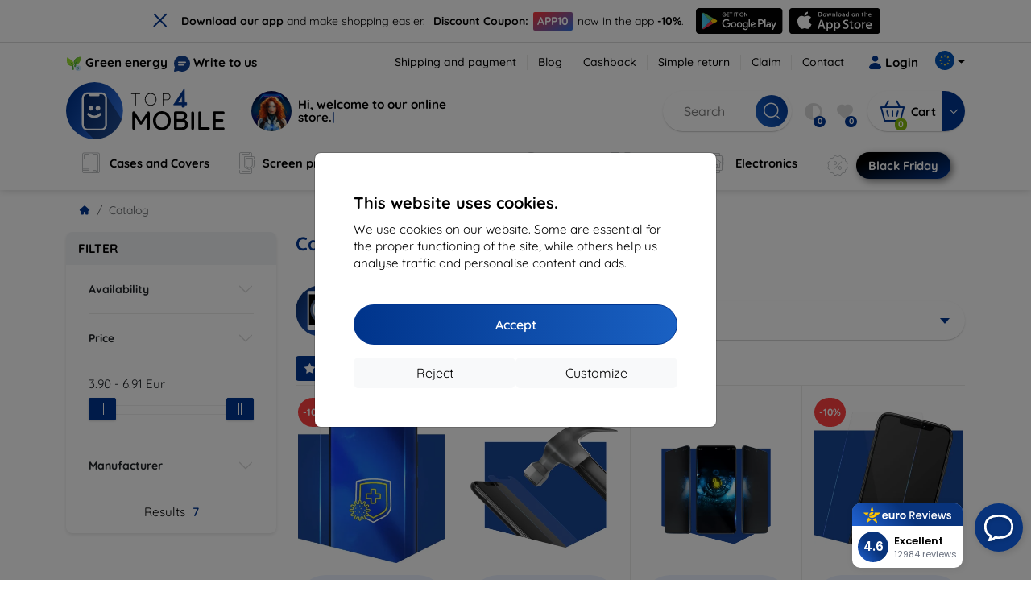

--- FILE ---
content_type: text/html; charset=utf-8
request_url: https://top4mobile.eu/m/1726/dreame-t10
body_size: 105773
content:


<!DOCTYPE html>
<html lang="sk" xml:lang="sk">
<head>

    <script type="text/javascript">

        window.dataLayer = window.dataLayer || [];
        window.gtag = window.gtag || function () { dataLayer.push(arguments); };

        window.gtag('consent', 'default', {
            ad_storage: "denied",
            ad_user_data: "denied",
            ad_personalization: "denied",
            personalization_storage: "denied",
            analytics_storage: "denied",
            functionality_storage: "granted",
            security_storage: "granted",
            wait_for_update: 1000
        });
    </script>

    <script>
(function(w,d,s,l,i){w[l]=w[l]||[];w[l].push({'gtm.start': 
new Date().getTime(),event:'gtm.js'});var f=d.getElementsByTagName(s)[0], 
j=d.createElement(s),dl=l!='dataLayer'?'&l='+l:'';j.async=true;j.src= 
'https://www.googletagmanager.com/gtm.js?id='+i+dl;f.parentNode.insertBefore(j,f); 
})(window,document,'script','dataLayer','GTM-PB82BW46'); 
</script>


    <meta charset="utf-8" />
    <meta name="viewport" content="width=device-width, initial-scale=1.0">

    <title>Cases and accessories for Dreame T10</title>
    



    <link href="/Content/site?v=A9QhoyO8s9PSkFONlI-STWe35_pTk-AgqS7v_ou5VhM1" rel="stylesheet"/>


    <link rel="canonical" href="https://top4mobile.eu/m/1726/dreame-t10" />

    <link rel="icon" href="/Content/klient/shield/Images/favicons/favicon.ico" type="image/x-icon">
    <link rel="apple-touch-icon" sizes="57x57" href="/Content/klient/shield/Images/favicons/apple-icon-57x57.png">
    <link rel="apple-touch-icon" sizes="60x60" href="/Content/klient/shield/Images/favicons/apple-icon-60x60.png">
    <link rel="apple-touch-icon" sizes="72x72" href="/Content/klient/shield/Images/favicons/apple-icon-72x72.png">
    <link rel="apple-touch-icon" sizes="76x76" href="/Content/klient/shield/Images/favicons/apple-icon-76x76.png">
    <link rel="apple-touch-icon" sizes="114x114" href="/Content/klient/shield/Images/favicons/apple-icon-114x114.png">
    <link rel="apple-touch-icon" sizes="120x120" href="/Content/klient/shield/Images/favicons/apple-icon-120x120.png">
    <link rel="apple-touch-icon" sizes="144x144" href="/Content/klient/shield/Images/favicons/apple-icon-144x144.png">
    <link rel="apple-touch-icon" sizes="152x152" href="/Content/klient/shield/Images/favicons/apple-icon-152x152.png">
    <link rel="apple-touch-icon" sizes="180x180" href="/Content/klient/shield/Images/favicons/apple-icon-180x180.png">
    <link rel="icon" type="image/png" sizes="192x192" href="/Content/klient/shield/Images/favicons/android-icon-192x192.png">
    <link rel="icon" type="image/png" sizes="32x32" href="/Content/klient/shield/Images/favicons/favicon-32x32.png">
    <link rel="icon" type="image/png" sizes="96x96" href="/Content/klient/shield/Images/favicons/favicon-96x96.png">
    <link rel="icon" type="image/png" sizes="16x16" href="/Content/klient/shield/Images/favicons/favicon-16x16.png">
    <link rel="manifest" href="/manifest.json">
    <meta name="msapplication-TileColor" content="#ffffff">
    <meta name="msapplication-TileImage" content="/Content/klient/shield/Images/favicons/ms-icon-144x144.png">

    <meta name="theme-color" content="#124191">
    <meta name="msapplication-navbutton-color" content="#124191">
    <meta name="apple-mobile-web-app-status-bar-style" content="#124191">


    <link rel="author" href="http://eurion.sk" />
    <link rel="publisher" href="http://eurion.sk" />
    <meta name="application-name" content="eurion-shop" />
    <meta name="generator" content="eurion-shop" />

    <meta name="robots" content="index, follow" />

    <meta name="description" content="E-shop with mobile phones and premium accessories. The biggest offer of premium accessories for the best prices." />
    <meta name="keywords" content="phone cases, phone cover, screen protection, tempered glass, mobile phones, mobile phones accessories, accessories, spigen, ghostek, caseology, lifeproof, otterbox, mujjo, RINGKE, uag" />

    

    

    
</head>
<body>

    <noscript><iframe src="https://www.googletagmanager.com/ns.html?id=GTM-PB82BW46" height="0" width="0" style="display:none;visibility:hidden"> </noscript>

    <div id="ETM-WGT-de2e4422-9af0-43c0-94ef-69020181d373"></div> 
<script defer src="https://euro.reviews/widget/shops-group/de2e4422-9af0-43c0-94ef-69020181d373/js"></script>
<script>
window._euroSupport = window._euroSupport || {} 
window._euroSupport.widgetId = 'ab45f50a-6f1b-4057-b4f4-627902cde7ae';
(function () {
   let s = document.createElement('script');
   s.type = 'text/javascript';
   s.async = true;
   s.src = 'https://euro.support/static/widget/v1/widget.js';
   let fs = document.getElementsByTagName('script')[0];
   fs.parentNode.insertBefore(s, fs);
})();
</script>

    <div class="smdWrapperTag"></div>

    

<div id="cookieModal" class="modal" data-easein="bounceDownIn" tabindex="-1"  data-bs-keyboard="false">
    <div class="modal-dialog modal-dialog-centered  ">
        <div class="modal-content">
            <div class="p-5">
                <div class="fw-bold fs-5 mb-2">
                    This website uses cookies.
                </div>
                <div  >
                    We use cookies on our website. Some are essential for the proper functioning of the site, while others help us analyse traffic and personalise content and ads.
                </div>
                <hr />
                <button data-bs-dismiss="modal" class="btn btn-primary flex-grow-1 accept-cookie-btn w-100 order-md-last">Accept</button>
                <div class="d-flex flex-column flex-md-row align-items-center gap-1 mt-3">
                    <a href="/cookies" class="btn settings-cookie-btn btn-light flex-grow-1 w-100"> Customize </a>
                    <button data-bs-dismiss="modal" class="btn btn-light flex-grow-1 deny-cookie-btn w-100 order-md-first">Reject</button>
                </div>
            </div>
        </div>
    </div>
</div>


 

    
    


    <div id="messages">
        
    </div>

<form action="/Account/LogOff" class="navbar-right" id="logoutForm" method="post"><input id="returnDivizia" name="returnDivizia" type="hidden" value="base" /></form>

    <header class="header d-flex flex-column w-100">
        <div class="header__top-panel d-none d-md-block">
            <div class="container">
                <div class="d-flex flex-wrap flex-lg-nowrap w-100 align-items-center justify-content-between">
                    <div class="header__top-panel--left mb-2 mb-lg-0">
                        <div class="d-flex">
<div class="d-flex align-items-center me-2">
<div class="me-1"><img src="/Content/icons/green-energy.svg" /></div>
<div><a href="/green-energy">Green energy</a></div>
</div>
<div class="d-flex align-items-center">
<div class="me-1"><img src="/Content/klient/shield/images/chat.svg" /></div>
<div><a href="/contact">Write to us</a></div>
</div>
</div>

                    </div>
                    <div class="header__top-panel--right d-flex align-items-center">
                        <div class="d-flex flex-wrap align-items-center justify-content-end me-3">
                            <div class="header__top-panel-pages me-3 d-flex">
                                <a class="first" href="/ShippingPayment">Shipping and payment</a><a class="first" href="/blog">Blog</a><a class="first" href="/cashback">Cashback</a><a class="first" href="/return">Simple return</a><a class="first" href="/Claim">Claim</a><a class="first" href="/contact">Contact</a>
                            </div>

                                <a href="/Account/Login?returnDivizia=base" Class="btn-konto fw-bold d-flex align-items-center">
                                    <i Class="store-icon-user2 text-md me-1"></i>
                                    Login
                                </a>
                        </div>
                        <div class="dropdown site-control cursor-pointer"><div class="dropdown-toggle cursor-pointer" data-bs-toggle="dropdown"><span class="show"></span><span class="lang lang-eu"></span></div><div class="dropdown-menu dropdown-menu-end"><div class="text-center fw-bold py-2 control-title">Language</div><div class="lang-control"><span>English</span> <a href="/lang/init/sk">Slovensky</a><a href="/lang/init/cz">Česky</a><a href="/lang/init/hu">Magyar</a><a href="/lang/init/de">Deutsch</a><a href="/lang/init/at">Deutsch</a><a href="/lang/init/gb">English</a><a href="/lang/init/pl">Polskie</a><a href="/lang/init/ro">Română</a><a href="/lang/init/hr">Hrvatski</a><a href="/lang/init/hr2">Hrvatski</a><a href="/lang/init/si">Slovenščina</a><a href="/lang/init/fr">Français</a><a href="/lang/init/be">Français</a><a href="/lang/init/it">Italiano</a><a href="/lang/init/nl">Dutch</a><a href="/lang/init/bg">български</a><a href="/lang/init/bg2">български</a><a href="/lang/init/es">Español</a><a href="/lang/init/gr">Griego</a><a href="/lang/init/dk">Dansk</a><a href="/lang/init/fi">Suomi</a><a href="/lang/init/se">Svenskt</a><a href="/lang/init/pt">Português</a></div><div class="text-center fw-bold py-2 control-title">Delivery country</div><div class="krajina-control"><select><option value="" selected>Choose</option><option value="sk" >Slovakia</option><option value="cz" >Czech Republic</option><option value="de" >Germany (Deutschland)</option><option value="pl" >Poland</option><option value="at" >Austria</option><option value="hu" >Hungary</option><option value="ro" >Romania</option><option value="si" >Slovenia</option><option value="fr" >France</option><option value="it" >Italy (Italia)</option><option value="be" >Belgium</option><option value="nl" >Netherlands (Nederland)</option><option value="bg" >Bulgaria</option><option value="dk" >Denmark</option><option value="fi" >Finland</option><option value="gr" >Greece</option><option value="lv" >Latvia</option><option value="lt" >Lithuania</option><option value="lu" >Luxembourg</option><option value="pt" >Portugal</option><option value="es" >Spain (Espana)</option><option value="se" >Sweden</option><option value="ee" >Estonia</option><option value="hr2" >Croatia</option><option value="bg2" >Bulgaria</option></select></div><div class="text-center fw-bold py-2 control-title">We are in</div><div class="domain-control"><a href="https://Top4Mobile.sk"><span class="lang lang-sk"></span><span>Top4Mobile.sk</span></a><a href="https://Top4Mobile.cz"><span class="lang lang-cz"></span><span>Top4Mobile.cz</span></a><a href="https://Top4Mobile.hu"><span class="lang lang-hu"></span><span>Top4Mobile.hu</span></a><a href="https://Top4Mobile.at"><span class="lang lang-at"></span><span>Top4Mobile.at</span></a><a href="https://Top4Mobile.de"><span class="lang lang-de"></span><span>Top4Mobile.de</span></a><a href="https://Top4Mobile.pl"><span class="lang lang-pl"></span><span>Top4Mobile.pl</span></a><a href="https://Top4Mobile.si"><span class="lang lang-si"></span><span>Top4Mobile.si</span></a><a href="https://Top4Mobile.hr"><span class="lang lang-hr"></span><span>Top4Mobile.hr</span></a><a href="https://Top4Mobile.ro"><span class="lang lang-ro"></span><span>Top4Mobile.ro</span></a><a href="https://Top4Mobile.bg"><span class="lang lang-bg"></span><span>Top4Mobile.bg</span></a><a href="https://Top4Mobile.fr"><span class="lang lang-fr"></span><span>Top4Mobile.fr</span></a><a href="https://Top4Mobile.it"><span class="lang lang-it"></span><span>Top4Mobile.it</span></a><a href="https://Top4Mobile.es"><span class="lang lang-es"></span><span>Top4Mobile.es</span></a><a href="https://Top4Mobile.gr"><span class="lang lang-gr"></span><span>Top4Mobile.gr</span></a><a href="https://Top4Mobile.be"><span class="lang lang-be"></span><span>Top4Mobile.be</span></a><a href="https://Top4Mobile.nl"><span class="lang lang-nl"></span><span>Top4Mobile.nl</span></a><a href="https://Top4Mobile.dk"><span class="lang lang-dk"></span><span>Top4Mobile.dk</span></a><a href="https://Top4Mobile.fi"><span class="lang lang-fi"></span><span>Top4Mobile.fi</span></a><a href="https://Top4Mobile.se"><span class="lang lang-se"></span><span>Top4Mobile.se</span></a><a href="https://Top4Mobile.pt"><span class="lang lang-pt"></span><span>Top4Mobile.pt</span></a><a href="https://Top4Mobile.eu"><span class="lang lang-eu"></span><span>Top4Mobile.eu</span></a></div></div></div>
                    </div>
                </div>
            </div>
        </div>
        <div class="header__mobile-menu d-md-none">
            <div class="container px-3">
                <div class="d-flex w-100 justify-content-between">
                    <div class="d-flex align-items-center">
                        <div class="header__mobile-menu-icon d-flex flex-column align-items-center btn-toggle-canvas">
                            <div id="nav-icon">
                                <span></span>
                                <span></span>
                                <span></span>
                            </div>
                            <span>MENU</span>
                        </div>
                        <div class="mobile-menu-logo ms-3">
                            <div><a href="/"><img src="/Content/klient/shield/Images/store_logo.svg" alt="Top4Mobile.eu"></a></div>

                        </div>
                    </div>
                    <div class="d-flex align-items-center">
                        <div class="header-mobile-control btn-toggle-search header-mobile-control-spacing">
                            <i class="store-icon-searchx icon-search"></i>
                        </div>
                        <div class="header-mobile-control header-mobile-control-spacing">
                                <a href="/Account/Login?returnDivizia=base"><i class="store-icon-user"></i> </a>

                        </div>
                        <div class="header-mobile-control">
                            <a class="header-mobile-link" href="/cart">
                                <i class="store-icon-shopping-cart-solid"></i>
                                <span class="badge">0</span>
                            </a>
                        </div>
                    </div>
                </div>
            </div>
        </div>
        <div class="header__main-panel">
            <div class="container">
                <div class="d-flex justify-content-between align-items-center">
                    <div class="header__logo-col d-none d-md-block">
                        <div class="header__logo" id="logo">
                            <div><a href="/"><img src="/Content/klient/shield/Images/store_logo.svg" alt="Top4Mobile.eu"></a></div>
        
            <div Class="ai-bar">
                <a href="/maven">
                    <div class="d-flex">
                        <div>
                            <img src="/Content/maven/ai4icon.webp"  />
                        </div>
                        <div class="ai-content">
                            <span id="typed3"></span>
                        </div>
                    </div>
                </a>
            </div>
        
                        </div>
                    </div>
                    <div Class="header__search-col px-md-0 d-none d-md-block mb-3 mb-md-0">
                        <div id="search-control" Class="search-control ">
                            <form method="get" action="/katalog">
                                <div Class="d-flex align-items-center">
                                    <input autocomplete="off" class="form-control" id="q" name="q" placeholder="Search" type="text" value="" />
                                    <Button type="submit" Class="btn-search d-flex align-items-center"><i Class="store-icon-searchx"></i></Button>
                                </div>
                            </form>
                            <div id="search-suggestion" Class="d-none"></div>

                        </div>
                        <div id="search-drop" Class="d-none"></div>
                    </div>
                    <div Class="header-cart-col d-none d-md-block">
                        <div Class="user-panel d-flex align-items-center">
                            <div class="user-controls d-flex align-items-center"><a href="/porovnavanie"><i class="store-icon-adjust-solid"></i><span class="badge"><span class="count-porovnavat">0</span></span></a><a href="/oblubene"><i class="store-icon-heart-solid"></i><span class="badge"><span class="count-oblubene">0</span></span></a></div>
                            <div id="kosik-control">
                                <div>
                                    <a class="btn-kosik" href="/cart">
                                        <div class="btn-kosik-icon">
                                            <i class="store-icon-shopping-cart-solid me-2"></i>
                                            <span Class="badge">0</span>
                                        </div>
                                        <div>
                                            <span class="btn-kosik-text">
Cart                                            </span>
                                        </div>
                                    </a>
                                </div>
                                <div Class="dropdown">
                                    <button id="btn-mini-kosik" Class="btn dropdown-toggle btn-kosik hidden-xs no-caret" data-bs-toggle="dropdown" type="button">
                                        <i Class="store-icon-angle-down-solid"></i>
                                    </button>
                                    <div Class="dropdown-menu dropdown-menu-end mini-kosik-dropdown-menu" role="menu" aria-labelledby="btn-mini-kosik">
                                        <div id="mini-kosik-data"></div>
                                    </div>
                                </div>

                            </div>
                        </div>
                    </div>
                </div>
            </div>
        </div>
        <div Class="header__main-menu">
            <div Class="container">
                <nav id="navigation" Class="navigation">
                    <div Class="nav-menus-wrapper">
                        <div Class="header__mobile-header d-flex mobile-controls d-md-none justify-content-between align-items-center  ">
                            <div>
                                <div class="dropdown site-control cursor-pointer"><div class="dropdown-toggle cursor-pointer" data-bs-toggle="dropdown"><span class="show"></span><span class="lang lang-eu"></span></div><div class="dropdown-menu dropdown-menu-end"><div class="text-center fw-bold py-2 control-title">Language</div><div class="lang-control"><span>English</span> <a href="/lang/init/sk">Slovensky</a><a href="/lang/init/cz">Česky</a><a href="/lang/init/hu">Magyar</a><a href="/lang/init/de">Deutsch</a><a href="/lang/init/at">Deutsch</a><a href="/lang/init/gb">English</a><a href="/lang/init/pl">Polskie</a><a href="/lang/init/ro">Română</a><a href="/lang/init/hr">Hrvatski</a><a href="/lang/init/hr2">Hrvatski</a><a href="/lang/init/si">Slovenščina</a><a href="/lang/init/fr">Français</a><a href="/lang/init/be">Français</a><a href="/lang/init/it">Italiano</a><a href="/lang/init/nl">Dutch</a><a href="/lang/init/bg">български</a><a href="/lang/init/bg2">български</a><a href="/lang/init/es">Español</a><a href="/lang/init/gr">Griego</a><a href="/lang/init/dk">Dansk</a><a href="/lang/init/fi">Suomi</a><a href="/lang/init/se">Svenskt</a><a href="/lang/init/pt">Português</a></div><div class="text-center fw-bold py-2 control-title">Delivery country</div><div class="krajina-control"><select><option value="" selected>Choose</option><option value="sk" >Slovakia</option><option value="cz" >Czech Republic</option><option value="de" >Germany (Deutschland)</option><option value="pl" >Poland</option><option value="at" >Austria</option><option value="hu" >Hungary</option><option value="ro" >Romania</option><option value="si" >Slovenia</option><option value="fr" >France</option><option value="it" >Italy (Italia)</option><option value="be" >Belgium</option><option value="nl" >Netherlands (Nederland)</option><option value="bg" >Bulgaria</option><option value="dk" >Denmark</option><option value="fi" >Finland</option><option value="gr" >Greece</option><option value="lv" >Latvia</option><option value="lt" >Lithuania</option><option value="lu" >Luxembourg</option><option value="pt" >Portugal</option><option value="es" >Spain (Espana)</option><option value="se" >Sweden</option><option value="ee" >Estonia</option><option value="hr2" >Croatia</option><option value="bg2" >Bulgaria</option></select></div><div class="text-center fw-bold py-2 control-title">We are in</div><div class="domain-control"><a href="https://Top4Mobile.sk"><span class="lang lang-sk"></span><span>Top4Mobile.sk</span></a><a href="https://Top4Mobile.cz"><span class="lang lang-cz"></span><span>Top4Mobile.cz</span></a><a href="https://Top4Mobile.hu"><span class="lang lang-hu"></span><span>Top4Mobile.hu</span></a><a href="https://Top4Mobile.at"><span class="lang lang-at"></span><span>Top4Mobile.at</span></a><a href="https://Top4Mobile.de"><span class="lang lang-de"></span><span>Top4Mobile.de</span></a><a href="https://Top4Mobile.pl"><span class="lang lang-pl"></span><span>Top4Mobile.pl</span></a><a href="https://Top4Mobile.si"><span class="lang lang-si"></span><span>Top4Mobile.si</span></a><a href="https://Top4Mobile.hr"><span class="lang lang-hr"></span><span>Top4Mobile.hr</span></a><a href="https://Top4Mobile.ro"><span class="lang lang-ro"></span><span>Top4Mobile.ro</span></a><a href="https://Top4Mobile.bg"><span class="lang lang-bg"></span><span>Top4Mobile.bg</span></a><a href="https://Top4Mobile.fr"><span class="lang lang-fr"></span><span>Top4Mobile.fr</span></a><a href="https://Top4Mobile.it"><span class="lang lang-it"></span><span>Top4Mobile.it</span></a><a href="https://Top4Mobile.es"><span class="lang lang-es"></span><span>Top4Mobile.es</span></a><a href="https://Top4Mobile.gr"><span class="lang lang-gr"></span><span>Top4Mobile.gr</span></a><a href="https://Top4Mobile.be"><span class="lang lang-be"></span><span>Top4Mobile.be</span></a><a href="https://Top4Mobile.nl"><span class="lang lang-nl"></span><span>Top4Mobile.nl</span></a><a href="https://Top4Mobile.dk"><span class="lang lang-dk"></span><span>Top4Mobile.dk</span></a><a href="https://Top4Mobile.fi"><span class="lang lang-fi"></span><span>Top4Mobile.fi</span></a><a href="https://Top4Mobile.se"><span class="lang lang-se"></span><span>Top4Mobile.se</span></a><a href="https://Top4Mobile.pt"><span class="lang lang-pt"></span><span>Top4Mobile.pt</span></a><a href="https://Top4Mobile.eu"><span class="lang lang-eu"></span><span>Top4Mobile.eu</span></a></div></div></div>
                            </div>
                            <div class="user-controls d-flex align-items-center"><a href="/porovnavanie"><i class="store-icon-adjust-solid"></i><span class="badge"><span class="count-porovnavat">0</span></span></a><a href="/oblubene"><i class="store-icon-heart-solid"></i><span class="badge"><span class="count-oblubene">0</span></span></a></div>
                            <div> <Span Class='nav-menus-wrapper-close-button'><i class="store-icon-times-solid"></i></Span></div>
                        </div>
                        <ul Class="nav-menu navigation-links">
                            <li><a class="expander" href="/Catalogue/35/cases-and-covers"><i class="mi mi-cases"></i><span>Cases and Covers</span></a><div class="megamenu-panel"><div class="megamenu-lists"><ul class="megamenu-list list-col-2"><div class="slinky-title">Search for your device</div><div id="kompatibility-menu35" class="slinky-menu"><ul><li><a href="#"><strong>Apple</strong></a><ul><li><a href="/Catalogue/35/cases-and-covers-apple-iphone-17?s=15984"><strong>iPhone 17</strong></a></li><li><a href="/Catalogue/35/cases-and-covers-apple-iphone-17-air?s=15981"><strong>iPhone 17 Air</strong></a></li><li><a href="/Catalogue/35/cases-and-covers-apple-iphone-17-pro?s=15983"><strong>iPhone 17 Pro</strong></a></li><li><a href="/Catalogue/35/cases-and-covers-apple-iphone-17-pro-max?s=15982"><strong>iPhone 17 Pro Max</strong></a></li><li><a href="/Catalogue/35/cases-and-covers-apple-iphone-16-pro?s=3382"><strong>iPhone 16 Pro</strong></a></li><li><a href="/Catalogue/35/cases-and-covers-apple-iphone-16-pro-max?s=3381"><strong>iPhone 16 Pro Max</strong></a></li><li><a href="/Catalogue/35/cases-and-covers-apple-iphone-16?s=3380"><strong>iPhone 16</strong></a></li><li><a href="/Catalogue/35/cases-and-covers-apple-iphone-16-plus?s=3429"><strong>iPhone 16 Plus</strong></a></li><li><a href="/Catalogue/35/cases-and-covers-apple-iphone-16e?s=3751"><strong>iPhone 16e</strong></a></li><li><a href="/Catalogue/35/cases-and-covers-apple-airpods-1st-2nd-gen?s=822"><strong>AirPods (1st / 2nd gen)</strong></a></li><li><a href="/Catalogue/35/cases-and-covers-apple-airpods-3rd-gen?s=2283">AirPods (3rd gen)</a></li><li><a href="/Catalogue/35/cases-and-covers-apple-airpods-4?s=3542">AirPods 4</a></li><li><a href="/Catalogue/35/cases-and-covers-apple-airpods-max?s=1513">Airpods Max</a></li><li><a href="/Catalogue/35/cases-and-covers-apple-airpods-pro?s=1038">AirPods Pro</a></li><li><a href="/Catalogue/35/cases-and-covers-apple-airpods-pro-2?s=2391">AirPods Pro 2</a></li><li><a href="/Catalogue/35/cases-and-covers-apple-airpods-pro-3?s=16152">AirPods Pro 3</a></li><li><a href="/Catalogue/35/cases-and-covers-apple-airtag?s=1543">AirTag</a></li><li><a href="/Catalogue/35/cases-and-covers-apple-airtag-2?s=16065">AirTag 2</a></li><li><a href="/Catalogue/35/cases-and-covers-apple-ipad-10-2?s=985">iPad 10.2</a></li><li><a href="/Catalogue/35/cases-and-covers-apple-ipad-10-9?s=2684">iPad 10.9</a></li><li><a href="/Catalogue/35/cases-and-covers-apple-ipad-10th-gen?s=2268">iPad 10th gen</a></li><li><a href="/Catalogue/35/cases-and-covers-apple-ipad-11?s=16189">iPad 11"</a></li><li><a href="/Catalogue/35/cases-and-covers-apple-ipad-11th-gen?s=3814">iPad 11th gen.</a></li><li><a href="/Catalogue/35/cases-and-covers-apple-ipad-7th-gen?s=1259">iPad 7th gen.</a></li><li><a href="/Catalogue/35/cases-and-covers-apple-ipad-8th-gen?s=1211">iPad 8th gen</a></li><li><a href="/Catalogue/35/cases-and-covers-apple-ipad-9-7?s=839">iPad 9.7</a></li><li><a href="/Catalogue/35/cases-and-covers-apple-ipad-9th-gen?s=2035">iPad 9th gen</a></li><li><a href="/Catalogue/35/cases-and-covers-apple-ipad-air?s=390">iPad Air</a></li><li><a href="/Catalogue/35/cases-and-covers-apple-ipad-air-10-9?s=1294">iPad Air 10.9</a></li><li><a href="/Catalogue/35/cases-and-covers-apple-ipad-air-11?s=3285">iPad Air 11</a></li><li><a href="/Catalogue/35/cases-and-covers-apple-ipad-air-12-9?s=3259">iPad Air 12.9</a></li><li><a href="/Catalogue/35/cases-and-covers-apple-ipad-air-13?s=3258">iPad Air 13</a></li><li><a href="/Catalogue/35/cases-and-covers-apple-ipad-air-3?s=922">iPad Air 3</a></li><li><a href="/Catalogue/35/cases-and-covers-apple-ipad-air-4?s=1184">iPad Air 4</a></li><li><a href="/Catalogue/35/cases-and-covers-apple-ipad-air-5?s=1901">iPad Air 5</a></li><li><a href="/Catalogue/35/cases-and-covers-apple-ipad-mini-4?s=1013">iPad Mini 4</a></li><li><a href="/Catalogue/35/cases-and-covers-apple-ipad-mini-5?s=887">iPad Mini 5</a></li><li><a href="/Catalogue/35/cases-and-covers-apple-ipad-mini-6?s=1522">iPad Mini 6</a></li><li><a href="/Catalogue/35/cases-and-covers-apple-ipad-mini-7?s=3660">iPad Mini 7</a></li><li><a href="/Catalogue/35/cases-and-covers-apple-ipad-pro-10-5?s=606">iPad Pro 10.5</a></li><li><a href="/Catalogue/35/cases-and-covers-apple-ipad-pro-10-9?s=2617">iPad Pro 10.9</a></li><li><a href="/Catalogue/35/cases-and-covers-apple-ipad-pro-11?s=803">iPad Pro 11</a></li><li><a href="/Catalogue/35/cases-and-covers-apple-ipad-pro-12-9?s=514">iPad Pro 12.9</a></li><li><a href="/Catalogue/35/cases-and-covers-apple-ipad-pro-13?s=3340">iPad Pro 13</a></li><li><a href="/Catalogue/35/cases-and-covers-apple-ipad-pro-9-7?s=515">iPad Pro 9.7</a></li><li><a href="/Catalogue/35/cases-and-covers-apple-iphone-11?s=949">iPhone 11</a></li><li><a href="/Catalogue/35/cases-and-covers-apple-iphone-11-pro?s=950">iPhone 11 Pro</a></li><li><a href="/Catalogue/35/cases-and-covers-apple-iphone-11-pro-max?s=951">iPhone 11 Pro Max</a></li><li><a href="/Catalogue/35/cases-and-covers-apple-iphone-12?s=1206">iPhone 12</a></li><li><a href="/Catalogue/35/cases-and-covers-apple-iphone-12-mini?s=1202">iPhone 12 Mini</a></li><li><a href="/Catalogue/35/cases-and-covers-apple-iphone-12-pro?s=1207">iPhone 12 Pro</a></li><li><a href="/Catalogue/35/cases-and-covers-apple-iphone-12-pro-max?s=1205">iPhone 12 Pro Max</a></li><li><a href="/Catalogue/35/cases-and-covers-apple-iphone-13?s=1679">iPhone 13</a></li><li><a href="/Catalogue/35/cases-and-covers-apple-iphone-13-mini?s=1680">iPhone 13 Mini</a></li><li><a href="/Catalogue/35/cases-and-covers-apple-iphone-13-pro?s=1681">iPhone 13 Pro</a></li><li><a href="/Catalogue/35/cases-and-covers-apple-iphone-13-pro-max?s=1682">iPhone 13 Pro Max</a></li><li><a href="/Catalogue/35/cases-and-covers-apple-iphone-14?s=2056">iPhone 14</a></li><li><a href="/Catalogue/35/cases-and-covers-apple-iphone-14-plus?s=2149">iPhone 14 Plus</a></li><li><a href="/Catalogue/35/cases-and-covers-apple-iphone-14-pro?s=2057">iPhone 14 Pro</a></li><li><a href="/Catalogue/35/cases-and-covers-apple-iphone-14-pro-max?s=2059">iPhone 14 Pro Max</a></li><li><a href="/Catalogue/35/cases-and-covers-apple-iphone-15?s=2493">iPhone 15</a></li><li><a href="/Catalogue/35/cases-and-covers-apple-iphone-15-plus?s=2494">iPhone 15 Plus</a></li><li><a href="/Catalogue/35/cases-and-covers-apple-iphone-15-pro?s=2495">iPhone 15 Pro</a></li><li><a href="/Catalogue/35/cases-and-covers-apple-iphone-15-pro-max?s=2496">iPhone 15 Pro Max</a></li><li><a href="/Catalogue/35/cases-and-covers-apple-iphone-55sse?s=141">iPhone 5/5S/SE</a></li><li><a href="/Catalogue/35/cases-and-covers-apple-iphone-66s?s=100">iPhone 6/6s</a></li><li><a href="/Catalogue/35/cases-and-covers-apple-iphone-66s-plus?s=101">iPhone 6/6s Plus</a></li><li><a href="/Catalogue/35/cases-and-covers-apple-iphone-7-8-se-2020?s=579">iPhone 7 / 8 / SE 2020</a></li><li><a href="/Catalogue/35/cases-and-covers-apple-iphone-7-plus-8-plus?s=580">iPhone 7 Plus / 8 Plus</a></li><li><a href="/Catalogue/35/cases-and-covers-apple-iphone-78?s=1713">iPhone 7/8</a></li><li><a href="/Catalogue/35/cases-and-covers-apple-iphone-se-2022?s=1875">iPhone SE 2022</a></li><li><a href="/Catalogue/35/cases-and-covers-apple-iphone-se-4?s=3251">iPhone SE 4</a></li><li><a href="/Catalogue/35/cases-and-covers-apple-iphone-xxs?s=581">iPhone X/XS</a></li><li><a href="/Catalogue/35/cases-and-covers-apple-iphone-xr?s=755">iPhone XR</a></li><li><a href="/Catalogue/35/cases-and-covers-apple-iphone-xs-max?s=754">iPhone XS Max</a></li><li><a href="/Catalogue/35/cases-and-covers-apple-macbook-air-13?s=537">Macbook Air 13</a></li><li><a href="/Catalogue/35/cases-and-covers-apple-macbook-air-15?s=2253">Macbook Air 15</a></li><li><a href="/Catalogue/35/cases-and-covers-apple-macbook-pro-13?s=507">MacBook Pro 13</a></li><li><a href="/Catalogue/35/cases-and-covers-apple-macbook-pro-14?s=1742">MacBook Pro 14</a></li><li><a href="/Catalogue/35/cases-and-covers-apple-macbook-pro-15?s=506">MacBook Pro 15</a></li><li><a href="/Catalogue/35/cases-and-covers-apple-macbook-pro-16?s=1109">MacBook Pro 16</a></li><li><a href="/Catalogue/35/cases-and-covers-apple-magsafe?s=1569">Magsafe</a></li><li><a href="/Catalogue/35/cases-and-covers-apple-vision-pro?s=3188">Vision Pro</a></li><li><a href="/Catalogue/35/cases-and-covers-apple-watch-38mm?s=552">Watch 38mm</a></li><li><a href="/Catalogue/35/cases-and-covers-apple-watch-40mm?s=788">Watch 40mm</a></li><li><a href="/Catalogue/35/cases-and-covers-apple-watch-41mm?s=1721">Watch 41mm</a></li><li><a href="/Catalogue/35/cases-and-covers-apple-watch-42mm?s=551">Watch 42mm</a></li><li><a href="/Catalogue/35/cases-and-covers-apple-watch-44mm?s=789">Watch 44mm</a></li><li><a href="/Catalogue/35/cases-and-covers-apple-watch-45mm?s=1724">Watch 45mm</a></li><li><a href="/Catalogue/35/cases-and-covers-apple-watch-46mm?s=886">Watch 46mm</a></li><li><a href="/Catalogue/35/cases-and-covers-apple-watch-49mm?s=2150">Watch 49mm</a></li><li><a href="/Catalogue/35/cases-and-covers-apple-watch-ultra?s=2248">Watch Ultra</a></li><li><a href="/Catalogue/35/cases-and-covers-apple-watch-ultra-2?s=2785">Watch Ultra 2</a></li></ul></li><li><a href="#"><strong>Samsung</strong></a><ul><li><a href="/Catalogue/35/cases-and-covers-samsung-galaxy-s25?s=3662"><strong>Galaxy S25</strong></a></li><li><a href="/Catalogue/35/cases-and-covers-samsung-galaxy-s25-edge?s=3820"><strong>Galaxy S25 Edge</strong></a></li><li><a href="/Catalogue/35/cases-and-covers-samsung-galaxy-s25-fe?s=16134"><strong>Galaxy S25 FE</strong></a></li><li><a href="/Catalogue/35/cases-and-covers-samsung-galaxy-s25-ultra?s=3661"><strong>Galaxy S25 Ultra</strong></a></li><li><a href="/Catalogue/35/cases-and-covers-samsung-galaxy-s25?s=3663"><strong>Galaxy S25+</strong></a></li><li><a href="/Catalogue/35/cases-and-covers-samsung-galaxy-s24?s=2743"><strong>Galaxy S24</strong></a></li><li><a href="/Catalogue/35/cases-and-covers-samsung-galaxy-s24-fe?s=3437"><strong>Galaxy S24 FE</strong></a></li><li><a href="/Catalogue/35/cases-and-covers-samsung-galaxy-s24-ultra?s=2744"><strong>Galaxy S24 Ultra</strong></a></li><li><a href="/Catalogue/35/cases-and-covers-samsung-galaxy-s24?s=2745"><strong>Galaxy S24+</strong></a></li><li><a href="/Catalogue/35/cases-and-covers-samsung-galaxy-a01?s=1200">Galaxy A01</a></li><li><a href="/Catalogue/35/cases-and-covers-samsung-galaxy-a02s?s=1297">Galaxy A02S</a></li><li><a href="/Catalogue/35/cases-and-covers-samsung-galaxy-a03?s=1847">Galaxy A03</a></li><li><a href="/Catalogue/35/cases-and-covers-samsung-galaxy-a03s?s=1647">Galaxy A03s</a></li><li><a href="/Catalogue/35/cases-and-covers-samsung-galaxy-a04?s=2276">Galaxy A04</a></li><li><a href="/Catalogue/35/cases-and-covers-samsung-galaxy-a04e?s=2342">Galaxy A04e</a></li><li><a href="/Catalogue/35/cases-and-covers-samsung-galaxy-a04s?s=2189">Galaxy A04s</a></li><li><a href="/Catalogue/35/cases-and-covers-samsung-galaxy-a05?s=2792">Galaxy A05</a></li><li><a href="/Catalogue/35/cases-and-covers-samsung-galaxy-a05s?s=2750">Galaxy A05s</a></li><li><a href="/Catalogue/35/cases-and-covers-samsung-galaxy-a06?s=3520">Galaxy A06</a></li><li><a href="/Catalogue/35/cases-and-covers-samsung-galaxy-a07?s=15985">Galaxy A07</a></li><li><a href="/Catalogue/35/cases-and-covers-samsung-galaxy-a10?s=908">Galaxy A10</a></li><li><a href="/Catalogue/35/cases-and-covers-samsung-galaxy-a11?s=1121">Galaxy A11</a></li><li><a href="/Catalogue/35/cases-and-covers-samsung-galaxy-a12?s=1279">Galaxy A12</a></li><li><a href="/Catalogue/35/cases-and-covers-samsung-galaxy-a13?s=1803">Galaxy A13</a></li><li><a href="/Catalogue/35/cases-and-covers-samsung-galaxy-a14?s=2355">Galaxy A14</a></li><li><a href="/Catalogue/35/cases-and-covers-samsung-galaxy-a15?s=2749">Galaxy A15</a></li><li><a href="/Catalogue/35/cases-and-covers-samsung-galaxy-a16?s=3556">Galaxy A16</a></li><li><a href="/Catalogue/35/cases-and-covers-samsung-galaxy-a17?s=15986">Galaxy A17</a></li><li><a href="/Catalogue/35/cases-and-covers-samsung-galaxy-a2-2025?s=16147">Galaxy A2 2025</a></li><li><a href="/Catalogue/35/cases-and-covers-samsung-galaxy-a20?s=917">Galaxy A20</a></li><li><a href="/Catalogue/35/cases-and-covers-samsung-galaxy-a20e?s=892">Galaxy A20e</a></li><li><a href="/Catalogue/35/cases-and-covers-samsung-galaxy-a20s?s=1185">Galaxy A20s</a></li><li><a href="/Catalogue/35/cases-and-covers-samsung-galaxy-a21?s=1199">Galaxy A21</a></li><li><a href="/Catalogue/35/cases-and-covers-samsung-galaxy-a21s?s=1127">Galaxy A21s</a></li><li><a href="/Catalogue/35/cases-and-covers-samsung-galaxy-a22?s=1521">Galaxy A22</a></li><li><a href="/Catalogue/35/cases-and-covers-samsung-galaxy-a23?s=1912">Galaxy A23</a></li><li><a href="/Catalogue/35/cases-and-covers-samsung-galaxy-a24?s=2380">Galaxy A24</a></li><li><a href="/Catalogue/35/cases-and-covers-samsung-galaxy-a25?s=2642">Galaxy A25</a></li><li><a href="/Catalogue/35/cases-and-covers-samsung-galaxy-a26?s=3706">Galaxy A26</a></li><li><a href="/Catalogue/35/cases-and-covers-samsung-galaxy-a3?s=139">Galaxy A3</a></li><li><a href="/Catalogue/35/cases-and-covers-samsung-galaxy-a3-2017?s=518">Galaxy A3 2017</a></li><li><a href="/Catalogue/35/cases-and-covers-samsung-galaxy-a30?s=918">Galaxy A30</a></li><li><a href="/Catalogue/35/cases-and-covers-samsung-galaxy-a30s?s=1031">Galaxy A30s</a></li><li><a href="/Catalogue/35/cases-and-covers-samsung-galaxy-a31?s=1164">Galaxy A31</a></li><li><a href="/Catalogue/35/cases-and-covers-samsung-galaxy-a32?s=1320">Galaxy A32</a></li><li><a href="/Catalogue/35/cases-and-covers-samsung-galaxy-a33?s=1849">Galaxy A33</a></li><li><a href="/Catalogue/35/cases-and-covers-samsung-galaxy-a34?s=2429">Galaxy A34</a></li><li><a href="/Catalogue/35/cases-and-covers-samsung-galaxy-a35?s=3058">Galaxy A35</a></li><li><a href="/Catalogue/35/cases-and-covers-samsung-galaxy-a36?s=3705">Galaxy A36</a></li><li><a href="/Catalogue/35/cases-and-covers-samsung-galaxy-a40?s=889">Galaxy A40</a></li><li><a href="/Catalogue/35/cases-and-covers-samsung-galaxy-a41?s=1120">Galaxy A41</a></li><li><a href="/Catalogue/35/cases-and-covers-samsung-galaxy-a42?s=1215">Galaxy A42</a></li><li><a href="/Catalogue/35/cases-and-covers-samsung-galaxy-a5?s=216">Galaxy A5</a></li><li><a href="/Catalogue/35/cases-and-covers-samsung-galaxy-a51?s=1034">Galaxy A51</a></li><li><a href="/Catalogue/35/cases-and-covers-samsung-galaxy-a52?s=1319">Galaxy A52</a></li><li><a href="/Catalogue/35/cases-and-covers-samsung-galaxy-a53?s=1817">Galaxy A53</a></li><li><a href="/Catalogue/35/cases-and-covers-samsung-galaxy-a54?s=2352">Galaxy A54</a></li><li><a href="/Catalogue/35/cases-and-covers-samsung-galaxy-a55?s=3057">Galaxy A55</a></li><li><a href="/Catalogue/35/cases-and-covers-samsung-galaxy-a56?s=3729">Galaxy A56</a></li><li><a href="/Catalogue/35/cases-and-covers-samsung-galaxy-a6-2018?s=676">Galaxy A6 2018</a></li><li><a href="/Catalogue/35/cases-and-covers-samsung-galaxy-a6-plus-2018?s=681">Galaxy A6 Plus 2018</a></li><li><a href="/Catalogue/35/cases-and-covers-samsung-galaxy-a7-2016?s=291">Galaxy A7 2016</a></li><li><a href="/Catalogue/35/cases-and-covers-samsung-galaxy-a70?s=890">Galaxy A70</a></li><li><a href="/Catalogue/35/cases-and-covers-samsung-galaxy-a71?s=3260">Galaxy A71</a></li><li><a href="/Catalogue/35/cases-and-covers-samsung-galaxy-a72?s=3148">Galaxy A72</a></li><li><a href="/Catalogue/35/cases-and-covers-samsung-galaxy-a73?s=1827">Galaxy A73</a></li><li><a href="/Catalogue/35/cases-and-covers-samsung-galaxy-a8-2018?s=635">Galaxy A8 2018</a></li><li><a href="/Catalogue/35/cases-and-covers-samsung-galaxy-a8?s=636">Galaxy A8+</a></li><li><a href="/Catalogue/35/cases-and-covers-samsung-galaxy-a82?s=1653">Galaxy A82</a></li><li><a href="/Catalogue/35/cases-and-covers-samsung-galaxy-a90?s=920">Galaxy A90</a></li><li><a href="/Catalogue/35/cases-and-covers-samsung-galaxy-ace-3?s=242">Galaxy Ace 3</a></li><li><a href="/Catalogue/35/cases-and-covers-samsung-galaxy-buds?s=1029">Galaxy Buds</a></li><li><a href="/Catalogue/35/cases-and-covers-samsung-galaxy-buds-2?s=1678">Galaxy Buds 2</a></li><li><a href="/Catalogue/35/cases-and-covers-samsung-galaxy-buds-3?s=3454">Galaxy Buds 3</a></li><li><a href="/Catalogue/35/cases-and-covers-samsung-galaxy-buds-3-fe?s=16188">Galaxy Buds 3 FE</a></li><li><a href="/Catalogue/35/cases-and-covers-samsung-galaxy-buds-3-pro?s=3453">Galaxy Buds 3 Pro</a></li><li><a href="/Catalogue/35/cases-and-covers-samsung-galaxy-buds-live?s=1208">Galaxy Buds Live</a></li><li><a href="/Catalogue/35/cases-and-covers-samsung-galaxy-buds-pro?s=1340">Galaxy Buds Pro</a></li><li><a href="/Catalogue/35/cases-and-covers-samsung-galaxy-grand-neo?s=1677">Galaxy Grand Neo</a></li><li><a href="/Catalogue/35/cases-and-covers-samsung-galaxy-j1?s=542">Galaxy J1</a></li><li><a href="/Catalogue/35/cases-and-covers-samsung-galaxy-j3-2017?s=525">Galaxy J3 2017</a></li><li><a href="/Catalogue/35/cases-and-covers-samsung-galaxy-j3-2018?s=744">Galaxy J3 2018</a></li><li><a href="/Catalogue/35/cases-and-covers-samsung-galaxy-j5-2016?s=300">Galaxy J5 2016</a></li><li><a href="/Catalogue/35/cases-and-covers-samsung-galaxy-j5-2017?s=526">Galaxy J5 2017</a></li><li><a href="/Catalogue/35/cases-and-covers-samsung-galaxy-j7-2017?s=527">Galaxy J7 2017</a></li><li><a href="/Catalogue/35/cases-and-covers-samsung-galaxy-j7-2018?s=743">Galaxy J7 2018</a></li><li><a href="/Catalogue/35/cases-and-covers-samsung-galaxy-m11?s=1188">Galaxy M11</a></li><li><a href="/Catalogue/35/cases-and-covers-samsung-galaxy-m12?s=1525">Galaxy M12</a></li><li><a href="/Catalogue/35/cases-and-covers-samsung-galaxy-m13?s=2053">Galaxy M13</a></li><li><a href="/Catalogue/35/cases-and-covers-samsung-galaxy-m14?s=2507">Galaxy M14</a></li><li><a href="/Catalogue/35/cases-and-covers-samsung-galaxy-m15?s=3169">Galaxy M15</a></li><li><a href="/Catalogue/35/cases-and-covers-samsung-galaxy-m16?s=3821">Galaxy M16</a></li><li><a href="/Catalogue/35/cases-and-covers-samsung-galaxy-m20?s=872">Galaxy M20</a></li><li><a href="/Catalogue/35/cases-and-covers-samsung-galaxy-m21?s=1119">Galaxy M21</a></li><li><a href="/Catalogue/35/cases-and-covers-samsung-galaxy-m22?s=1702">Galaxy M22</a></li><li><a href="/Catalogue/35/cases-and-covers-samsung-galaxy-m23?s=1902">Galaxy M23</a></li><li><a href="/Catalogue/35/cases-and-covers-samsung-galaxy-m31?s=1167">Galaxy M31</a></li><li><a href="/Catalogue/35/cases-and-covers-samsung-galaxy-m31s?s=1177">Galaxy M31S</a></li><li><a href="/Catalogue/35/cases-and-covers-samsung-galaxy-m33?s=1913">Galaxy M33</a></li><li><a href="/Catalogue/35/cases-and-covers-samsung-galaxy-m34?s=2660">Galaxy M34</a></li><li><a href="/Catalogue/35/cases-and-covers-samsung-galaxy-m35?s=3329">Galaxy M35</a></li><li><a href="/Catalogue/35/cases-and-covers-samsung-galaxy-m51?s=1186">Galaxy M51</a></li><li><a href="/Catalogue/35/cases-and-covers-samsung-galaxy-m52?s=1720">Galaxy M52</a></li><li><a href="/Catalogue/35/cases-and-covers-samsung-galaxy-m53?s=1963">Galaxy M53</a></li><li><a href="/Catalogue/35/cases-and-covers-samsung-galaxy-m54?s=2482">Galaxy M54</a></li><li><a href="/Catalogue/35/cases-and-covers-samsung-galaxy-m55?s=3235">Galaxy M55</a></li><li><a href="/Catalogue/35/cases-and-covers-samsung-galaxy-m56?s=16291">Galaxy M56</a></li><li><a href="/Catalogue/35/cases-and-covers-samsung-galaxy-note-10?s=943">Galaxy Note 10</a></li><li><a href="/Catalogue/35/cases-and-covers-samsung-galaxy-note-10-lite?s=1048">Galaxy Note 10 Lite</a></li><li><a href="/Catalogue/35/cases-and-covers-samsung-galaxy-note-10?s=944">Galaxy Note 10+</a></li><li><a href="/Catalogue/35/cases-and-covers-samsung-galaxy-note-20?s=1166">Galaxy Note 20</a></li><li><a href="/Catalogue/35/cases-and-covers-samsung-galaxy-note-20-ultra?s=1165">Galaxy Note 20 Ultra</a></li><li><a href="/Catalogue/35/cases-and-covers-samsung-galaxy-note-3-neo?s=115">Galaxy Note 3 NEO</a></li><li><a href="/Catalogue/35/cases-and-covers-samsung-galaxy-note-8?s=571">Galaxy Note 8</a></li><li><a href="/Catalogue/35/cases-and-covers-samsung-galaxy-s10?s=857">Galaxy S10</a></li><li><a href="/Catalogue/35/cases-and-covers-samsung-galaxy-s10-lite?s=1212">Galaxy S10 Lite</a></li><li><a href="/Catalogue/35/cases-and-covers-samsung-galaxy-s10?s=858">Galaxy S10+</a></li><li><a href="/Catalogue/35/cases-and-covers-samsung-galaxy-s10e?s=856">Galaxy S10e</a></li><li><a href="/Catalogue/35/cases-and-covers-samsung-galaxy-s20?s=1069">Galaxy S20</a></li><li><a href="/Catalogue/35/cases-and-covers-samsung-galaxy-s20-fe?s=1192">Galaxy S20 FE</a></li><li><a href="/Catalogue/35/cases-and-covers-samsung-galaxy-s20-ultra?s=1070">Galaxy S20 Ultra</a></li><li><a href="/Catalogue/35/cases-and-covers-samsung-galaxy-s20?s=1068">Galaxy S20+</a></li><li><a href="/Catalogue/35/cases-and-covers-samsung-galaxy-s21?s=1321">Galaxy S21</a></li><li><a href="/Catalogue/35/cases-and-covers-samsung-galaxy-s21-fe?s=1554">Galaxy S21 FE</a></li><li><a href="/Catalogue/35/cases-and-covers-samsung-galaxy-s21-ultra?s=1324">Galaxy S21 Ultra</a></li><li><a href="/Catalogue/35/cases-and-covers-samsung-galaxy-s21?s=1322">Galaxy S21+</a></li><li><a href="/Catalogue/35/cases-and-covers-samsung-galaxy-s22?s=1794">Galaxy S22</a></li><li><a href="/Catalogue/35/cases-and-covers-samsung-galaxy-s22-ultra?s=1795">Galaxy S22 Ultra</a></li><li><a href="/Catalogue/35/cases-and-covers-samsung-galaxy-s22?s=1796">Galaxy S22+</a></li><li><a href="/Catalogue/35/cases-and-covers-samsung-galaxy-s23?s=2284">Galaxy S23</a></li><li><a href="/Catalogue/35/cases-and-covers-samsung-galaxy-s23-fe?s=2661">Galaxy S23 FE</a></li><li><a href="/Catalogue/35/cases-and-covers-samsung-galaxy-s23-ultra?s=2331">Galaxy S23 Ultra</a></li><li><a href="/Catalogue/35/cases-and-covers-samsung-galaxy-s23?s=2285">Galaxy S23+</a></li><li><a href="/Catalogue/35/cases-and-covers-samsung-galaxy-s4?s=107">Galaxy S4</a></li><li><a href="/Catalogue/35/cases-and-covers-samsung-galaxy-s4-mini?s=105">Galaxy S4 Mini</a></li><li><a href="/Catalogue/35/cases-and-covers-samsung-galaxy-s5?s=104">Galaxy S5</a></li><li><a href="/Catalogue/35/cases-and-covers-samsung-galaxy-s6?s=140">Galaxy S6</a></li><li><a href="/Catalogue/35/cases-and-covers-samsung-galaxy-s6-edge?s=238">Galaxy S6 Edge+</a></li><li><a href="/Catalogue/35/cases-and-covers-samsung-galaxy-s7?s=284">Galaxy S7</a></li><li><a href="/Catalogue/35/cases-and-covers-samsung-galaxy-s7-edge?s=285">Galaxy S7 Edge</a></li><li><a href="/Catalogue/35/cases-and-covers-samsung-galaxy-s8?s=521">Galaxy S8</a></li><li><a href="/Catalogue/35/cases-and-covers-samsung-galaxy-s8-plus?s=523">Galaxy S8 Plus</a></li><li><a href="/Catalogue/35/cases-and-covers-samsung-galaxy-s9?s=645">Galaxy S9</a></li><li><a href="/Catalogue/35/cases-and-covers-samsung-galaxy-s9-plus?s=646">Galaxy S9 Plus</a></li><li><a href="/Catalogue/35/cases-and-covers-samsung-galaxy-smarttag2?s=2703">Galaxy SmartTag2</a></li><li><a href="/Catalogue/35/cases-and-covers-samsung-galaxy-tab-a-10-1?s=838">Galaxy Tab A 10.1</a></li><li><a href="/Catalogue/35/cases-and-covers-samsung-galaxy-tab-a-8?s=1764">Galaxy Tab A 8</a></li><li><a href="/Catalogue/35/cases-and-covers-samsung-galaxy-tab-a11?s=16213">Galaxy Tab A11</a></li><li><a href="/Catalogue/35/cases-and-covers-samsung-galaxy-tab-a11?s=16200">Galaxy Tab A11+</a></li><li><a href="/Catalogue/35/cases-and-covers-samsung-galaxy-tab-a7-10-4?s=1194">Galaxy Tab A7 10.4</a></li><li><a href="/Catalogue/35/cases-and-covers-samsung-galaxy-tab-a7-lite-8-7?s=1606">Galaxy Tab A7 Lite 8.7</a></li><li><a href="/Catalogue/35/cases-and-covers-samsung-galaxy-tab-a8-10-5?s=1774">Galaxy Tab A8 10.5</a></li><li><a href="/Catalogue/35/cases-and-covers-samsung-galaxy-tab-a9?s=2777">Galaxy Tab A9</a></li><li><a href="/Catalogue/35/cases-and-covers-samsung-galaxy-tab-a9?s=2776">Galaxy Tab A9+</a></li><li><a href="/Catalogue/35/cases-and-covers-samsung-galaxy-tab-active-3?s=1308">Galaxy Tab Active 3</a></li><li><a href="/Catalogue/35/cases-and-covers-samsung-galaxy-tab-active-pro-10-1?s=1274">Galaxy Tab Active Pro 10.1</a></li><li><a href="/Catalogue/35/cases-and-covers-samsung-galaxy-tab-s10-fe?s=3823">Galaxy Tab S10 FE</a></li><li><a href="/Catalogue/35/cases-and-covers-samsung-galaxy-tab-s10-fe?s=15941">Galaxy Tab S10 FE+</a></li><li><a href="/Catalogue/35/cases-and-covers-samsung-galaxy-tab-s10-lite?s=16166">Galaxy Tab S10 Lite</a></li><li><a href="/Catalogue/35/cases-and-covers-samsung-galaxy-tab-s10-ultra?s=3551">Galaxy Tab S10 Ultra</a></li><li><a href="/Catalogue/35/cases-and-covers-samsung-galaxy-tab-s10?s=3552">Galaxy Tab S10+</a></li><li><a href="/Catalogue/35/cases-and-covers-samsung-galaxy-tab-s11?s=16168">Galaxy Tab S11</a></li><li><a href="/Catalogue/35/cases-and-covers-samsung-galaxy-tab-s11-ultra?s=16167">Galaxy Tab S11 Ultra</a></li><li><a href="/Catalogue/35/cases-and-covers-samsung-galaxy-tab-s6-lite-10-4?s=1128">Galaxy Tab S6 Lite 10.4</a></li><li><a href="/Catalogue/35/cases-and-covers-samsung-galaxy-tab-s7-11-0?s=1178">Galaxy Tab S7 11.0</a></li><li><a href="/Catalogue/35/cases-and-covers-samsung-galaxy-tab-s8?s=1858">Galaxy Tab S8</a></li><li><a href="/Catalogue/35/cases-and-covers-samsung-galaxy-tab-s8-ultra?s=1848">Galaxy Tab S8 Ultra</a></li><li><a href="/Catalogue/35/cases-and-covers-samsung-galaxy-tab-s9?s=2616">Galaxy Tab S9</a></li><li><a href="/Catalogue/35/cases-and-covers-samsung-galaxy-tab-s9-fe?s=2674">Galaxy Tab S9 FE</a></li><li><a href="/Catalogue/35/cases-and-covers-samsung-galaxy-tab-s9-fe?s=2672">Galaxy Tab S9 FE+</a></li><li><a href="/Catalogue/35/cases-and-covers-samsung-galaxy-tab-s9-ultra?s=2614">Galaxy Tab S9 Ultra</a></li><li><a href="/Catalogue/35/cases-and-covers-samsung-galaxy-tab-s9?s=2615">Galaxy Tab S9+</a></li><li><a href="/Catalogue/35/cases-and-covers-samsung-galaxy-trend?s=103">Galaxy Trend</a></li><li><a href="/Catalogue/35/cases-and-covers-samsung-galaxy-watch-7?s=3455">Galaxy Watch 7</a></li><li><a href="/Catalogue/35/cases-and-covers-samsung-galaxy-watch-8?s=15975">Galaxy Watch 8</a></li><li><a href="/Catalogue/35/cases-and-covers-samsung-galaxy-watch-8-classic?s=15976">Galaxy Watch 8 Classic</a></li><li><a href="/Catalogue/35/cases-and-covers-samsung-galaxy-watch-ultra?s=3451">Galaxy Watch Ultra</a></li><li><a href="/Catalogue/35/cases-and-covers-samsung-galaxy-xcover-5?s=1512">Galaxy Xcover 5</a></li><li><a href="/Catalogue/35/cases-and-covers-samsung-galaxy-xcover-6-pro?s=2112">Galaxy Xcover 6 Pro</a></li><li><a href="/Catalogue/35/cases-and-covers-samsung-galaxy-xcover-7?s=3856">Galaxy Xcover 7</a></li><li><a href="/Catalogue/35/cases-and-covers-samsung-galaxy-xcover-7-pro?s=15991">Galaxy Xcover 7 Pro</a></li><li><a href="/Catalogue/35/cases-and-covers-samsung-galaxy-z-flip-3?s=1657">Galaxy Z Flip 3</a></li><li><a href="/Catalogue/35/cases-and-covers-samsung-galaxy-z-flip-4?s=2123">Galaxy Z Flip 4</a></li><li><a href="/Catalogue/35/cases-and-covers-samsung-galaxy-z-flip-5?s=2500">Galaxy Z Flip 5</a></li><li><a href="/Catalogue/35/cases-and-covers-samsung-galaxy-z-flip-6?s=3307">Galaxy Z Flip 6</a></li><li><a href="/Catalogue/35/cases-and-covers-samsung-galaxy-z-flip-7?s=15978">Galaxy Z Flip 7</a></li><li><a href="/Catalogue/35/cases-and-covers-samsung-galaxy-z-flip-7-fe?s=15977">Galaxy Z Flip 7 FE</a></li><li><a href="/Catalogue/35/cases-and-covers-samsung-galaxy-z-fold-3?s=1658">Galaxy Z Fold 3</a></li><li><a href="/Catalogue/35/cases-and-covers-samsung-galaxy-z-fold-4?s=2111">Galaxy Z Fold 4</a></li><li><a href="/Catalogue/35/cases-and-covers-samsung-galaxy-z-fold-5?s=2497">Galaxy Z Fold 5</a></li><li><a href="/Catalogue/35/cases-and-covers-samsung-galaxy-z-fold-6?s=3337">Galaxy Z Fold 6</a></li><li><a href="/Catalogue/35/cases-and-covers-samsung-galaxy-z-fold-7?s=15979">Galaxy Z Fold 7</a></li><li><a href="/Catalogue/35/cases-and-covers-samsung-i9500-galaxy-s4?s=1008">I9500 Galaxy S4</a></li><li><a href="/Catalogue/35/cases-and-covers-samsung-tab-active-5?s=3189">Tab Active 5</a></li><li><a href="/Catalogue/35/cases-and-covers-samsung-watch-40mm?s=1037">Watch 40mm</a></li><li><a href="/Catalogue/35/cases-and-covers-samsung-watch-41mm?s=1169">Watch 41mm</a></li><li><a href="/Catalogue/35/cases-and-covers-samsung-watch-42mm?s=853">Watch 42mm</a></li><li><a href="/Catalogue/35/cases-and-covers-samsung-watch-43mm?s=2613">Watch 43mm</a></li><li><a href="/Catalogue/35/cases-and-covers-samsung-watch-44mm?s=1041">Watch 44mm</a></li><li><a href="/Catalogue/35/cases-and-covers-samsung-watch-45mm?s=1171">Watch 45mm</a></li><li><a href="/Catalogue/35/cases-and-covers-samsung-watch-46mm?s=933">Watch 46mm</a></li><li><a href="/Catalogue/35/cases-and-covers-samsung-watch-47mm?s=2612">Watch 47mm</a></li></ul></li><li><a href="#"><strong>Huawei</strong></a><ul><li><a href="/Catalogue/35/cases-and-covers-huawei-honor-10-play?s=777">Honor 10 Play</a></li><li><a href="/Catalogue/35/cases-and-covers-huawei-honor-4c?s=259">Honor 4C</a></li><li><a href="/Catalogue/35/cases-and-covers-huawei-honor-7x?s=630">Honor 7X</a></li><li><a href="/Catalogue/35/cases-and-covers-huawei-honor-v30?s=1706">Honor V30</a></li><li><a href="/Catalogue/35/cases-and-covers-huawei-honor-v30-pro?s=1707">Honor V30 Pro</a></li><li><a href="/Catalogue/35/cases-and-covers-huawei-mate-10-lite?s=628">Mate 10 Lite</a></li><li><a href="/Catalogue/35/cases-and-covers-huawei-mate-20?s=770">Mate 20</a></li><li><a href="/Catalogue/35/cases-and-covers-huawei-mate-20-pro?s=772">Mate 20 Pro</a></li><li><a href="/Catalogue/35/cases-and-covers-huawei-mate-30?s=1524">Mate 30</a></li><li><a href="/Catalogue/35/cases-and-covers-huawei-mate-30-lite?s=1704">Mate 30 Lite</a></li><li><a href="/Catalogue/35/cases-and-covers-huawei-mate-40-pro?s=1232">Mate 40 Pro</a></li><li><a href="/Catalogue/35/cases-and-covers-huawei-mate-60-pro?s=2688">Mate 60 Pro</a></li><li><a href="/Catalogue/35/cases-and-covers-huawei-nova-10?s=2161">Nova 10</a></li><li><a href="/Catalogue/35/cases-and-covers-huawei-nova-10-se?s=2273">Nova 10 SE</a></li><li><a href="/Catalogue/35/cases-and-covers-huawei-nova-12i?s=3494">Nova 12i</a></li><li><a href="/Catalogue/35/cases-and-covers-huawei-nova-plus?s=535">Nova Plus</a></li><li><a href="/Catalogue/35/cases-and-covers-huawei-nova-y61?s=2399">Nova Y61</a></li><li><a href="/Catalogue/35/cases-and-covers-huawei-nova-y90?s=2114">Nova Y90</a></li><li><a href="/Catalogue/35/cases-and-covers-huawei-p-smart?s=651">P Smart</a></li><li><a href="/Catalogue/35/cases-and-covers-huawei-p-smart-z-2019?s=960">P Smart Z 2019</a></li><li><a href="/Catalogue/35/cases-and-covers-huawei-p20-lite?s=666">P20 Lite</a></li><li><a href="/Catalogue/35/cases-and-covers-huawei-p30-lite?s=865">P30 Lite</a></li><li><a href="/Catalogue/35/cases-and-covers-huawei-p30-pro?s=866">P30 Pro</a></li><li><a href="/Catalogue/35/cases-and-covers-huawei-p40?s=1110">P40</a></li><li><a href="/Catalogue/35/cases-and-covers-huawei-p40-lite?s=1108">P40 Lite</a></li><li><a href="/Catalogue/35/cases-and-covers-huawei-p50?s=1651">P50</a></li><li><a href="/Catalogue/35/cases-and-covers-huawei-p60?s=2510">P60</a></li><li><a href="/Catalogue/35/cases-and-covers-huawei-p8-lite?s=234">P8 Lite</a></li><li><a href="/Catalogue/35/cases-and-covers-huawei-pura-70?s=3342">Pura 70</a></li><li><a href="/Catalogue/35/cases-and-covers-huawei-pura-70-pro?s=3356">Pura 70 Pro</a></li><li><a href="/Catalogue/35/cases-and-covers-huawei-pura-70-pro?s=3357">Pura 70 Pro+</a></li><li><a href="/Catalogue/35/cases-and-covers-huawei-pura-70-ultra?s=3358">Pura 70 Ultra</a></li><li><a href="/Catalogue/35/cases-and-covers-huawei-watch-fit-3?s=3308">Watch Fit 3</a></li><li><a href="/Catalogue/35/cases-and-covers-huawei-watch-fit-4?s=16064">Watch Fit 4</a></li><li><a href="/Catalogue/35/cases-and-covers-huawei-watch-fit-4-pro?s=16063">Watch Fit 4 Pro</a></li><li><a href="/Catalogue/35/cases-and-covers-huawei-y3-ii-dual?s=483">Y3 II Dual</a></li><li><a href="/Catalogue/35/cases-and-covers-huawei-y5-2018?s=725">Y5 2018</a></li><li><a href="/Catalogue/35/cases-and-covers-huawei-y5-ii?s=610">Y5 II</a></li><li><a href="/Catalogue/35/cases-and-covers-huawei-y5p?s=1293">Y5P</a></li><li><a href="/Catalogue/35/cases-and-covers-huawei-y6s?s=1099">Y6s</a></li><li><a href="/Catalogue/35/cases-and-covers-huawei-y7-2019?s=868">Y7 2019</a></li><li><a href="/Catalogue/35/cases-and-covers-huawei-y9-2018?s=733">Y9 2018</a></li></ul></li><li><a href="#">Xiaomi</a><ul><li><a href="/Catalogue/35/cases-and-covers-xiaomi-12?s=1799">12</a></li><li><a href="/Catalogue/35/cases-and-covers-xiaomi-12-lite?s=1984">12 Lite</a></li><li><a href="/Catalogue/35/cases-and-covers-xiaomi-12-pro?s=1869">12 Pro</a></li><li><a href="/Catalogue/35/cases-and-covers-xiaomi-12s?s=2471">12S</a></li><li><a href="/Catalogue/35/cases-and-covers-xiaomi-12t?s=1941">12T</a></li><li><a href="/Catalogue/35/cases-and-covers-xiaomi-12t-pro?s=2228">12T Pro</a></li><li><a href="/Catalogue/35/cases-and-covers-xiaomi-12x?s=1826">12X</a></li><li><a href="/Catalogue/35/cases-and-covers-xiaomi-13?s=2371">13</a></li><li><a href="/Catalogue/35/cases-and-covers-xiaomi-13-lite?s=2483">13 Lite</a></li><li><a href="/Catalogue/35/cases-and-covers-xiaomi-13-pro?s=2372">13 Pro</a></li><li><a href="/Catalogue/35/cases-and-covers-xiaomi-13-ultra?s=2506">13 Ultra</a></li><li><a href="/Catalogue/35/cases-and-covers-xiaomi-13t?s=2662">13T</a></li><li><a href="/Catalogue/35/cases-and-covers-xiaomi-14?s=2790">14</a></li><li><a href="/Catalogue/35/cases-and-covers-xiaomi-14-pro?s=2791">14 Pro</a></li><li><a href="/Catalogue/35/cases-and-covers-xiaomi-14-ultra?s=3111">14 Ultra</a></li><li><a href="/Catalogue/35/cases-and-covers-xiaomi-14t?s=3505">14T</a></li><li><a href="/Catalogue/35/cases-and-covers-xiaomi-14t-pro?s=3504">14T Pro</a></li><li><a href="/Catalogue/35/cases-and-covers-xiaomi-15?s=3743">15</a></li><li><a href="/Catalogue/35/cases-and-covers-xiaomi-15-pro?s=3801">15 Pro</a></li><li><a href="/Catalogue/35/cases-and-covers-xiaomi-15-ultra?s=3782">15 Ultra</a></li><li><a href="/Catalogue/35/cases-and-covers-xiaomi-15t?s=16179">15T</a></li><li><a href="/Catalogue/35/cases-and-covers-xiaomi-15t-pro?s=16180">15T Pro</a></li><li><a href="/Catalogue/35/cases-and-covers-xiaomi-mi-10?s=1107">Mi 10</a></li><li><a href="/Catalogue/35/cases-and-covers-xiaomi-mi-10-pro?s=1242">Mi 10 Pro</a></li><li><a href="/Catalogue/35/cases-and-covers-xiaomi-mi-10t?s=1216">Mi 10T</a></li><li><a href="/Catalogue/35/cases-and-covers-xiaomi-mi-10t-lite?s=1218">Mi 10T Lite</a></li><li><a href="/Catalogue/35/cases-and-covers-xiaomi-mi-10t-pro?s=1217">Mi 10T Pro</a></li><li><a href="/Catalogue/35/cases-and-covers-xiaomi-mi-11?s=1325">Mi 11</a></li><li><a href="/Catalogue/35/cases-and-covers-xiaomi-mi-11-lite?s=1514">Mi 11 Lite</a></li><li><a href="/Catalogue/35/cases-and-covers-xiaomi-mi-11-pro?s=1661">Mi 11 pro</a></li><li><a href="/Catalogue/35/cases-and-covers-xiaomi-mi-11-ultra?s=1546">Mi 11 Ultra</a></li><li><a href="/Catalogue/35/cases-and-covers-xiaomi-mi-11i?s=1545">Mi 11i</a></li><li><a href="/Catalogue/35/cases-and-covers-xiaomi-mi-11t?s=1716">Mi 11T</a></li><li><a href="/Catalogue/35/cases-and-covers-xiaomi-mi-11t-pro?s=1717">Mi 11T Pro</a></li><li><a href="/Catalogue/35/cases-and-covers-xiaomi-mi-5x?s=649">Mi 5X</a></li><li><a href="/Catalogue/35/cases-and-covers-xiaomi-mi-9t?s=924">Mi 9T</a></li><li><a href="/Catalogue/35/cases-and-covers-xiaomi-mi-band-3?s=999">Mi Band 3</a></li><li><a href="/Catalogue/35/cases-and-covers-xiaomi-mi-band-4?s=1239">Mi Band 4</a></li><li><a href="/Catalogue/35/cases-and-covers-xiaomi-mi-band-5?s=1147">Mi Band 5</a></li><li><a href="/Catalogue/35/cases-and-covers-xiaomi-mi-band-6?s=1553">Mi Band 6</a></li><li><a href="/Catalogue/35/cases-and-covers-xiaomi-mi-band-7?s=2077">Mi Band 7</a></li><li><a href="/Catalogue/35/cases-and-covers-xiaomi-mi-note-10?s=1032">Mi Note 10</a></li><li><a href="/Catalogue/35/cases-and-covers-xiaomi-mi-note-10-lite?s=1148">Mi Note 10 Lite</a></li><li><a href="/Catalogue/35/cases-and-covers-xiaomi-mi-pad-6?s=2748">Mi Pad 6</a></li><li><a href="/Catalogue/35/cases-and-covers-xiaomi-note-10?s=3664">Note 10</a></li><li><a href="/Catalogue/35/cases-and-covers-xiaomi-note-10-pro?s=3665">Note 10 Pro</a></li><li><a href="/Catalogue/35/cases-and-covers-xiaomi-pad-6?s=2548">Pad 6</a></li><li><a href="/Catalogue/35/cases-and-covers-xiaomi-pad-6-max?s=2731">Pad 6 Max</a></li><li><a href="/Catalogue/35/cases-and-covers-xiaomi-pad-6-pro?s=2549">Pad 6 Pro</a></li><li><a href="/Catalogue/35/cases-and-covers-xiaomi-pad-7?s=3746">Pad 7</a></li><li><a href="/Catalogue/35/cases-and-covers-xiaomi-pad-7-pro?s=3745">Pad 7 Pro</a></li><li><a href="/Catalogue/35/cases-and-covers-xiaomi-poco-c65?s=2809">Poco C65</a></li><li><a href="/Catalogue/35/cases-and-covers-xiaomi-poco-c75?s=3608">Poco C75</a></li><li><a href="/Catalogue/35/cases-and-covers-xiaomi-poco-c85?s=16165">Poco C85</a></li><li><a href="/Catalogue/35/cases-and-covers-xiaomi-poco-f4?s=2098">POCO F4</a></li><li><a href="/Catalogue/35/cases-and-covers-xiaomi-poco-f5?s=2521">Poco F5</a></li><li><a href="/Catalogue/35/cases-and-covers-xiaomi-poco-f6?s=3398">Poco F6</a></li><li><a href="/Catalogue/35/cases-and-covers-xiaomi-poco-f6-pro?s=3397">Poco F6 Pro</a></li><li><a href="/Catalogue/35/cases-and-covers-xiaomi-poco-f7?s=16023">Poco F7</a></li><li><a href="/Catalogue/35/cases-and-covers-xiaomi-poco-f7-pro?s=16022">Poco F7 Pro</a></li><li><a href="/Catalogue/35/cases-and-covers-xiaomi-poco-m4-pro?s=1763">Poco M4 PRO</a></li><li><a href="/Catalogue/35/cases-and-covers-xiaomi-poco-m5?s=2201">POCO M5</a></li><li><a href="/Catalogue/35/cases-and-covers-xiaomi-poco-m6?s=3153">Poco M6</a></li><li><a href="/Catalogue/35/cases-and-covers-xiaomi-poco-m6-pro?s=2793">Poco M6 Pro</a></li><li><a href="/Catalogue/35/cases-and-covers-xiaomi-poco-m7?s=16163">Poco M7</a></li><li><a href="/Catalogue/35/cases-and-covers-xiaomi-poco-m7-pro?s=3816">POCO M7 Pro</a></li><li><a href="/Catalogue/35/cases-and-covers-xiaomi-poco-pad-m1?s=16619">Poco Pad M1</a></li><li><a href="/Catalogue/35/cases-and-covers-xiaomi-poco-x3?s=1190">POCO X3</a></li><li><a href="/Catalogue/35/cases-and-covers-xiaomi-poco-x3-pro?s=1526">XIAOMI POCO X3 PRO</a></li><li><a href="/Catalogue/35/cases-and-covers-xiaomi-poco-x4-gt?s=2108">XIAOMI POCO X4 GT</a></li><li><a href="/Catalogue/35/cases-and-covers-xiaomi-poco-x4-pro?s=1914">POCO X4 Pro</a></li><li><a href="/Catalogue/35/cases-and-covers-xiaomi-poco-x5?s=2431">Poco X5</a></li><li><a href="/Catalogue/35/cases-and-covers-xiaomi-poco-x5-pro?s=2432">Poco X5 Pro</a></li><li><a href="/Catalogue/35/cases-and-covers-xiaomi-poco-x6?s=3070">Poco X6</a></li><li><a href="/Catalogue/35/cases-and-covers-xiaomi-poco-x6-pro?s=3069">Poco X6 Pro</a></li><li><a href="/Catalogue/35/cases-and-covers-xiaomi-poco-x7?s=3732">Poco X7</a></li><li><a href="/Catalogue/35/cases-and-covers-xiaomi-poco-x7-pro?s=3733">Poco X7 Pro</a></li><li><a href="/Catalogue/35/cases-and-covers-xiaomi-pocophone-x2redmi-k30?s=1126">Pocophone X2/Redmi K30</a></li><li><a href="/Catalogue/35/cases-and-covers-xiaomi-redmi-10?s=1632">Redmi 10</a></li><li><a href="/Catalogue/35/cases-and-covers-xiaomi-redmi-10a?s=1983">Redmi 10A</a></li><li><a href="/Catalogue/35/cases-and-covers-xiaomi-redmi-10c?s=1972">Redmi 10C</a></li><li><a href="/Catalogue/35/cases-and-covers-xiaomi-redmi-11a?s=2356">Redmi 11A</a></li><li><a href="/Catalogue/35/cases-and-covers-xiaomi-redmi-12?s=2599">Redmi 12</a></li><li><a href="/Catalogue/35/cases-and-covers-xiaomi-redmi-12c?s=2505">Redmi 12C</a></li><li><a href="/Catalogue/35/cases-and-covers-xiaomi-redmi-13?s=2357">Redmi 13</a></li><li><a href="/Catalogue/35/cases-and-covers-xiaomi-redmi-13c?s=2808">Redmi 13C</a></li><li><a href="/Catalogue/35/cases-and-covers-xiaomi-redmi-13r?s=3430">Redmi 13R</a></li><li><a href="/Catalogue/35/cases-and-covers-xiaomi-redmi-14c?s=3553">Redmi 14C</a></li><li><a href="/Catalogue/35/cases-and-covers-xiaomi-redmi-15?s=16162">Redmi 15</a></li><li><a href="/Catalogue/35/cases-and-covers-xiaomi-redmi-15c?s=16142">Redmi 15C</a></li><li><a href="/Catalogue/35/cases-and-covers-xiaomi-redmi-4a?s=3773">Redmi 4A</a></li><li><a href="/Catalogue/35/cases-and-covers-xiaomi-redmi-8a?s=1022">REDMI 8A</a></li><li><a href="/Catalogue/35/cases-and-covers-xiaomi-redmi-9?s=1150">Redmi 9</a></li><li><a href="/Catalogue/35/cases-and-covers-xiaomi-redmi-9a?s=1195">REDMI 9A</a></li><li><a href="/Catalogue/35/cases-and-covers-xiaomi-redmi-9at?s=2536">Redmi 9AT</a></li><li><a href="/Catalogue/35/cases-and-covers-xiaomi-redmi-9c?s=1197">Redmi 9C</a></li><li><a href="/Catalogue/35/cases-and-covers-xiaomi-redmi-9t?s=1518">Redmi 9T</a></li><li><a href="/Catalogue/35/cases-and-covers-xiaomi-redmi-a1?s=2237">Redmi A1</a></li><li><a href="/Catalogue/35/cases-and-covers-xiaomi-redmi-a2?s=2514">Redmi A2</a></li><li><a href="/Catalogue/35/cases-and-covers-xiaomi-redmi-a3?s=3180">Redmi A3</a></li><li><a href="/Catalogue/35/cases-and-covers-xiaomi-redmi-a4?s=3852">Redmi A4</a></li><li><a href="/Catalogue/35/cases-and-covers-xiaomi-redmi-a5?s=16196">Redmi A5</a></li><li><a href="/Catalogue/35/cases-and-covers-xiaomi-redmi-k70e?s=3462">Redmi K70E</a></li><li><a href="/Catalogue/35/cases-and-covers-xiaomi-redmi-note-10?s=1688">Redmi Note 10</a></li><li><a href="/Catalogue/35/cases-and-covers-xiaomi-redmi-note-10-pro?s=2485">Redmi Note 10 Pro</a></li><li><a href="/Catalogue/35/cases-and-covers-xiaomi-redmi-note-11?s=1740">Redmi Note 11</a></li><li><a href="/Catalogue/35/cases-and-covers-xiaomi-redmi-note-11-pro?s=1738">Redmi Note 11 Pro</a></li><li><a href="/Catalogue/35/cases-and-covers-xiaomi-redmi-note-11-pro?s=1739">Redmi Note 11 Pro+</a></li><li><a href="/Catalogue/35/cases-and-covers-xiaomi-redmi-note-11e-pro?s=1971">Redmi Note 11E Pro</a></li><li><a href="/Catalogue/35/cases-and-covers-xiaomi-redmi-note-11s?s=1853">Redmi Note 11S</a></li><li><a href="/Catalogue/35/cases-and-covers-xiaomi-redmi-note-12?s=2350">Redmi Note 12</a></li><li><a href="/Catalogue/35/cases-and-covers-xiaomi-redmi-note-12-4g?s=2535">Redmi Note 12 4G</a></li><li><a href="/Catalogue/35/cases-and-covers-xiaomi-redmi-note-12-pro?s=2351">Redmi Note 12 Pro</a></li><li><a href="/Catalogue/35/cases-and-covers-xiaomi-redmi-note-12-pro?s=2353">Redmi Note 12 Pro+</a></li><li><a href="/Catalogue/35/cases-and-covers-xiaomi-redmi-note-12s?s=3830">Redmi Note 12s</a></li><li><a href="/Catalogue/35/cases-and-covers-xiaomi-redmi-note-13?s=2754">Redmi Note 13</a></li><li><a href="/Catalogue/35/cases-and-covers-xiaomi-redmi-note-13-pro?s=3046">Redmi Note 13 Pro</a></li><li><a href="/Catalogue/35/cases-and-covers-xiaomi-redmi-note-13-pro?s=3044">Redmi Note 13 Pro+</a></li><li><a href="/Catalogue/35/cases-and-covers-xiaomi-redmi-note-14?s=3710">Redmi Note 14</a></li><li><a href="/Catalogue/35/cases-and-covers-xiaomi-redmi-note-14-pro?s=3711">Redmi Note 14 Pro</a></li><li><a href="/Catalogue/35/cases-and-covers-xiaomi-redmi-note-14-pro?s=3712">Redmi Note 14 Pro+</a></li><li><a href="/Catalogue/35/cases-and-covers-xiaomi-redmi-note-14s?s=16021">Redmi Note 14S</a></li><li><a href="/Catalogue/35/cases-and-covers-xiaomi-redmi-note-15-pro?s=16434">Redmi Note 15 Pro</a></li><li><a href="/Catalogue/35/cases-and-covers-xiaomi-redmi-note-3?s=762">Redmi Note 3</a></li><li><a href="/Catalogue/35/cases-and-covers-xiaomi-redmi-note-6-pro?s=888">Redmi Note 6 Pro</a></li><li><a href="/Catalogue/35/cases-and-covers-xiaomi-redmi-note-9?s=1131">Redmi Note 9</a></li><li><a href="/Catalogue/35/cases-and-covers-xiaomi-redmi-note-9-pro?s=1223">Redmi Note 9 PRO</a></li><li><a href="/Catalogue/35/cases-and-covers-xiaomi-redmi-note-9s?s=1118">Redmi Note 9S</a></li><li><a href="/Catalogue/35/cases-and-covers-xiaomi-redmi-note-9t?s=1332">Redmi Note 9T</a></li><li><a href="/Catalogue/35/cases-and-covers-xiaomi-redmi-note-9t-pro?s=1508">Redmi Note 9T Pro</a></li><li><a href="/Catalogue/35/cases-and-covers-xiaomi-redmi-pad-2?s=16131">Redmi Pad 2</a></li><li><a href="/Catalogue/35/cases-and-covers-xiaomi-redmi-pad-2-pro?s=16216">Redmi Pad 2 Pro</a></li><li><a href="/Catalogue/35/cases-and-covers-xiaomi-redmi-pad-pro?s=3780">Redmi Pad Pro</a></li><li><a href="/Catalogue/35/cases-and-covers-xiaomi-redmi-pad-pro-12-1?s=3417">REDMI PAD PRO 12.1</a></li><li><a href="/Catalogue/35/cases-and-covers-xiaomi-redmi-pad-se?s=2676">Redmi Pad SE</a></li><li><a href="/Catalogue/35/cases-and-covers-xiaomi-redmi-pad-se-11?s=16193">Redmi Pad SE 11</a></li><li><a href="/Catalogue/35/cases-and-covers-xiaomi-redmi-pad-se-8-7?s=3549">Redmi Pad SE 8.7</a></li><li><a href="/Catalogue/35/cases-and-covers-xiaomi-smart-band-10?s=15980">Smart Band 10</a></li><li><a href="/Catalogue/35/cases-and-covers-xiaomi-smart-band-8?s=2682">Smart Band 8</a></li><li><a href="/Catalogue/35/cases-and-covers-xiaomi-smart-band-8-nfc?s=2683">Smart Band 8 NFC</a></li><li><a href="/Catalogue/35/cases-and-covers-xiaomi-smart-band-9?s=3481">Smart Band 9</a></li><li><a href="/Catalogue/35/cases-and-covers-xiaomi-smart-band-9-nfc?s=3482">Smart Band 9 NFC</a></li></ul></li><li><a href="#">Amazon</a><ul><li><a href="/Catalogue/35/cases-and-covers-amazon-kindle-11?s=2269">Kindle 11</a></li><li><a href="/Catalogue/35/cases-and-covers-amazon-kindle-12?s=3613">Kindle 12</a></li><li><a href="/Catalogue/35/cases-and-covers-amazon-kindle-paperwhite-5?s=1734">Kindle Paperwhite 5</a></li><li><a href="/Catalogue/35/cases-and-covers-amazon-kindle-paperwhite-6?s=3612">Kindle Paperwhite 6</a></li></ul></li><li><a href="#">Asus</a><ul><li><a href="/Catalogue/35/cases-and-covers-asus-rog-ally?s=2579">ASUS ROG Ally</a></li><li><a href="/Catalogue/35/cases-and-covers-asus-rog-phone-8?s=3507">ROG Phone 8</a></li><li><a href="/Catalogue/35/cases-and-covers-asus-zenfone-11-ultra?s=3313">Zenfone 11 Ultra</a></li><li><a href="/Catalogue/35/cases-and-covers-asus-zenfone-12-ultra?s=16297">Zenfone 12 Ultra</a></li></ul></li><li><a href="#">Baseus</a><ul><li><a href="/Catalogue/35/cases-and-covers-baseus-smooth-writing-stylus?s=2287">Smooth Writing Stylus</a></li></ul></li><li><a href="#">DJI</a><ul><li><a href="/Catalogue/35/cases-and-covers-dji-action-3?s=2607">Action 3</a></li><li><a href="/Catalogue/35/cases-and-covers-dji-action-4?s=3190">Action 4</a></li><li><a href="/Catalogue/35/cases-and-covers-dji-air-3?s=2721">Air 3</a></li><li><a href="/Catalogue/35/cases-and-covers-dji-air-3s?s=3734">Air 3S</a></li><li><a href="/Catalogue/35/cases-and-covers-dji-avata?s=2359">Avata</a></li><li><a href="/Catalogue/35/cases-and-covers-dji-avata-2?s=3384">Avata 2</a></li><li><a href="/Catalogue/35/cases-and-covers-dji-flip?s=3800">Flip</a></li><li><a href="/Catalogue/35/cases-and-covers-dji-goggles-2?s=3726">Goggles 2</a></li><li><a href="/Catalogue/35/cases-and-covers-dji-goggles-3?s=3727">Goggles 3</a></li><li><a href="/Catalogue/35/cases-and-covers-dji-mavic-3?s=1771">Mavic 3</a></li><li><a href="/Catalogue/35/cases-and-covers-dji-mavic-3-classic?s=2390">Mavic 3 Classic</a></li><li><a href="/Catalogue/35/cases-and-covers-dji-mavic-3-pro?s=2610">Mavic 3 Pro</a></li><li><a href="/Catalogue/35/cases-and-covers-dji-mavic-4-pro?s=16182">Mavic 4 Pro</a></li><li><a href="/Catalogue/35/cases-and-covers-dji-mic?s=3525">Mic</a></li><li><a href="/Catalogue/35/cases-and-covers-dji-mic-2?s=3534">Mic 2</a></li><li><a href="/Catalogue/35/cases-and-covers-dji-mic-mini?s=16172">Mic Mini</a></li><li><a href="/Catalogue/35/cases-and-covers-dji-mini-3?s=2491">Mini 3</a></li><li><a href="/Catalogue/35/cases-and-covers-dji-mini-3-pro?s=2101">Mini 3 Pro</a></li><li><a href="/Catalogue/35/cases-and-covers-dji-mini-4-pro?s=2779">Mini 4 Pro</a></li><li><a href="/Catalogue/35/cases-and-covers-dji-neo?s=3747">Neo</a></li><li><a href="/Catalogue/35/cases-and-covers-dji-osmo-action-3?s=2360">Osmo Action 3</a></li><li><a href="/Catalogue/35/cases-and-covers-dji-osmo-action-4?s=2738">Osmo Action 4</a></li><li><a href="/Catalogue/35/cases-and-covers-dji-osmo-action-5?s=16203">Osmo Action 5</a></li><li><a href="/Catalogue/35/cases-and-covers-dji-osmo-action-5-pro?s=3725">Osmo Action 5 Pro</a></li><li><a href="/Catalogue/35/cases-and-covers-dji-osmo-mobile-6?s=3547">Osmo Mobile 6</a></li><li><a href="/Catalogue/35/cases-and-covers-dji-osmo-pocket-3?s=2823">Osmo Pocket 3</a></li><li><a href="/Catalogue/35/cases-and-covers-dji-rc?s=2260">RC</a></li><li><a href="/Catalogue/35/cases-and-covers-dji-rc-2?s=2739">RC 2</a></li><li><a href="/Catalogue/35/cases-and-covers-dji-rc-pro-2?s=16173">RC Pro 2</a></li><li><a href="/Catalogue/35/cases-and-covers-dji-rc-n1?s=2259">RC-N1</a></li><li><a href="/Catalogue/35/cases-and-covers-dji-rc-n2?s=3522">RC-N2</a></li><li><a href="/Catalogue/35/cases-and-covers-dji-rc-n3?s=3749">RC-N3</a></li><li><a href="/Catalogue/35/cases-and-covers-dji-rs-3?s=2363">RS 3</a></li></ul></li><li><a href="#">Dreame</a><ul><li><a href="/Catalogue/35/cases-and-covers-dreame-d9-pro?s=2046">D9 Pro</a></li></ul></li><li><a href="#">Garmin</a><ul><li><a href="/Catalogue/35/cases-and-covers-garmin-fenix-7x-pro?s=15997">fenix 7X Pro</a></li><li><a href="/Catalogue/35/cases-and-covers-garmin-fenix-8?s=3546">Fenix 8</a></li></ul></li><li><a href="#">Google</a><ul><li><a href="/Catalogue/35/cases-and-covers-google-pixel?s=454">Pixel</a></li><li><a href="/Catalogue/35/cases-and-covers-google-pixel-10?s=16135">Pixel 10</a></li><li><a href="/Catalogue/35/cases-and-covers-google-pixel-10-pro?s=16136">Pixel 10 Pro</a></li><li><a href="/Catalogue/35/cases-and-covers-google-pixel-10-pro-fold?s=16155">Pixel 10 Pro Fold</a></li><li><a href="/Catalogue/35/cases-and-covers-google-pixel-10-pro-xl?s=16146">Pixel 10 Pro XL</a></li><li><a href="/Catalogue/35/cases-and-covers-google-pixel-2?s=608">Pixel 2</a></li><li><a href="/Catalogue/35/cases-and-covers-google-pixel-3a?s=914">Pixel 3A</a></li><li><a href="/Catalogue/35/cases-and-covers-google-pixel-3a-xl?s=893">Pixel 3A XL</a></li><li><a href="/Catalogue/35/cases-and-covers-google-pixel-4?s=954">Pixel 4</a></li><li><a href="/Catalogue/35/cases-and-covers-google-pixel-4a?s=1152">Pixel 4A</a></li><li><a href="/Catalogue/35/cases-and-covers-google-pixel-5?s=1233">Pixel 5</a></li><li><a href="/Catalogue/35/cases-and-covers-google-pixel-5a?s=1607">Pixel 5A</a></li><li><a href="/Catalogue/35/cases-and-covers-google-pixel-6?s=1715">Pixel 6</a></li><li><a href="/Catalogue/35/cases-and-covers-google-pixel-6-pro?s=1714">Pixel 6 Pro</a></li><li><a href="/Catalogue/35/cases-and-covers-google-pixel-6a?s=1961">Pixel 6a</a></li><li><a href="/Catalogue/35/cases-and-covers-google-pixel-7?s=2002">Pixel 7</a></li><li><a href="/Catalogue/35/cases-and-covers-google-pixel-7-pro?s=2227">Pixel 7 Pro</a></li><li><a href="/Catalogue/35/cases-and-covers-google-pixel-7a?s=2437">Pixel 7a</a></li><li><a href="/Catalogue/35/cases-and-covers-google-pixel-8?s=2511">Pixel 8</a></li><li><a href="/Catalogue/35/cases-and-covers-google-pixel-8-pro?s=2512">Pixel 8 Pro</a></li><li><a href="/Catalogue/35/cases-and-covers-google-pixel-8a?s=3246">Pixel 8a</a></li><li><a href="/Catalogue/35/cases-and-covers-google-pixel-9?s=3178">Pixel 9</a></li><li><a href="/Catalogue/35/cases-and-covers-google-pixel-9-pro?s=3179">Pixel 9 Pro</a></li><li><a href="/Catalogue/35/cases-and-covers-google-pixel-9-pro-fold?s=3483">Pixel 9 Pro Fold</a></li><li><a href="/Catalogue/35/cases-and-covers-google-pixel-9-pro-xl?s=3422">Pixel 9 Pro XL</a></li><li><a href="/Catalogue/35/cases-and-covers-google-pixel-9a?s=3815">Pixel 9a</a></li><li><a href="/Catalogue/35/cases-and-covers-google-pixel-buds-2a?s=16153">Pixel Buds 2a</a></li><li><a href="/Catalogue/35/cases-and-covers-google-pixel-fold?s=2499">Pixel Fold</a></li><li><a href="/Catalogue/35/cases-and-covers-google-pixel-watch?s=2330">Pixel Watch</a></li><li><a href="/Catalogue/35/cases-and-covers-google-pixel-watch-2?s=3163">Pixel Watch 2</a></li><li><a href="/Catalogue/35/cases-and-covers-google-pixel-watch-3?s=3438">Pixel Watch 3</a></li><li><a href="/Catalogue/35/cases-and-covers-google-pixel-watch-4?s=16150">Pixel Watch 4</a></li></ul></li><li><a href="#">GoPro</a><ul><li><a href="/Catalogue/35/cases-and-covers-gopro-hero-10?s=2700">Hero 10</a></li><li><a href="/Catalogue/35/cases-and-covers-gopro-hero-13?s=3557">Hero 13</a></li><li><a href="/Catalogue/35/cases-and-covers-gopro-hero-5-6-7?s=2698">Hero 5 / 6 / 7</a></li><li><a href="/Catalogue/35/cases-and-covers-gopro-hero-8?s=2701">Hero 8</a></li><li><a href="/Catalogue/35/cases-and-covers-gopro-hero-9?s=2699">Hero 9</a></li><li><a href="/Catalogue/35/cases-and-covers-gopro-hero-9-10-11?s=2488">Hero 9 / 10 / 11</a></li></ul></li><li><a href="#">HMD</a><ul><li><a href="/Catalogue/35/cases-and-covers-hmd-skyline?s=3521">Skyline</a></li></ul></li><li><a href="#">Honor</a><ul><li><a href="/Catalogue/35/cases-and-covers-honor-200?s=3390">200</a></li><li><a href="/Catalogue/35/cases-and-covers-honor-200-lite?s=3469">200 Lite</a></li><li><a href="/Catalogue/35/cases-and-covers-honor-200-pro?s=3470">200 Pro</a></li><li><a href="/Catalogue/35/cases-and-covers-honor-200-smart?s=3697">200 Smart</a></li><li><a href="/Catalogue/35/cases-and-covers-honor-400?s=16000">400</a></li><li><a href="/Catalogue/35/cases-and-covers-honor-400-lite?s=15999">400 Lite</a></li><li><a href="/Catalogue/35/cases-and-covers-honor-400-pro?s=16437">400 Pro</a></li><li><a href="/Catalogue/35/cases-and-covers-honor-70-lite?s=2692">70 Lite</a></li><li><a href="/Catalogue/35/cases-and-covers-honor-90?s=2786">90</a></li><li><a href="/Catalogue/35/cases-and-covers-honor-90-lite?s=2625">90 Lite</a></li><li><a href="/Catalogue/35/cases-and-covers-honor-90-smart?s=3250">90 Smart</a></li><li><a href="/Catalogue/35/cases-and-covers-honor-magic-5-lite?s=2544">Magic 5 Lite</a></li><li><a href="/Catalogue/35/cases-and-covers-honor-magic-5-pro?s=2629">Magic 5 Pro</a></li><li><a href="/Catalogue/35/cases-and-covers-honor-magic-6-lite?s=3464">Magic 6 Lite</a></li><li><a href="/Catalogue/35/cases-and-covers-honor-magic-6-pro?s=3101">Magic 6 Pro</a></li><li><a href="/Catalogue/35/cases-and-covers-honor-magic-7-lite?s=3787">Magic 7 Lite</a></li><li><a href="/Catalogue/35/cases-and-covers-honor-magic-7-pro?s=3789">Magic 7 Pro</a></li><li><a href="/Catalogue/35/cases-and-covers-honor-x6a?s=3015">X6a</a></li><li><a href="/Catalogue/35/cases-and-covers-honor-x6b?s=3672">X6b</a></li><li><a href="/Catalogue/35/cases-and-covers-honor-x7b?s=3176">X7B</a></li><li><a href="/Catalogue/35/cases-and-covers-honor-x7d?s=16223">X7d</a></li><li><a href="/Catalogue/35/cases-and-covers-honor-x8?s=2071">X8</a></li><li><a href="/Catalogue/35/cases-and-covers-honor-x8b?s=3177">X8B</a></li><li><a href="/Catalogue/35/cases-and-covers-honor-x8c?s=3790">X8c</a></li><li><a href="/Catalogue/35/cases-and-covers-honor-xb5?s=3828">XB5</a></li><li><a href="/Catalogue/35/cases-and-covers-honor-xb5-plus?s=3829">XB5 Plus</a></li></ul></li><li><a href="#">HTC</a><ul><li><a href="/Catalogue/35/cases-and-covers-htc-desire-12?s=726">Desire 12</a></li><li><a href="/Catalogue/35/cases-and-covers-htc-desire-626?s=426">Desire 626</a></li><li><a href="/Catalogue/35/cases-and-covers-htc-u24-pro?s=3445">U24 Pro</a></li></ul></li><li><a href="#">Infinix</a><ul><li><a href="/Catalogue/35/cases-and-covers-infinix-hot-30?s=2903">Hot 30</a></li><li><a href="/Catalogue/35/cases-and-covers-infinix-hot-30i?s=3113">Hot 30i</a></li><li><a href="/Catalogue/35/cases-and-covers-infinix-hot-40-pro?s=3270">Hot 40 Pro</a></li><li><a href="/Catalogue/35/cases-and-covers-infinix-hot-40i?s=3654">HOT 40i</a></li><li><a href="/Catalogue/35/cases-and-covers-infinix-hot-50?s=15701">Hot 50</a></li><li><a href="/Catalogue/35/cases-and-covers-infinix-hot-50-pro?s=3848">Hot 50 Pro+</a></li><li><a href="/Catalogue/35/cases-and-covers-infinix-hot-50i?s=15700">Hot 50i</a></li><li><a href="/Catalogue/35/cases-and-covers-infinix-hot-60?s=16207">Hot 60</a></li><li><a href="/Catalogue/35/cases-and-covers-infinix-hot-60-pro?s=16208">Hot 60 Pro</a></li><li><a href="/Catalogue/35/cases-and-covers-infinix-note-30?s=2909">Note 30</a></li><li><a href="/Catalogue/35/cases-and-covers-infinix-note-30-pro?s=3448">Note 30 Pro</a></li><li><a href="/Catalogue/35/cases-and-covers-infinix-note-40?s=3485">Note 40</a></li><li><a href="/Catalogue/35/cases-and-covers-infinix-note-40-pro?s=3295">NOTE 40 Pro</a></li><li><a href="/Catalogue/35/cases-and-covers-infinix-note-50-pro?s=16282">Note 50  Pro</a></li><li><a href="/Catalogue/35/cases-and-covers-infinix-smart-7?s=3450">Smart 7</a></li><li><a href="/Catalogue/35/cases-and-covers-infinix-smart-8?s=3027">Smart 8</a></li><li><a href="/Catalogue/35/cases-and-covers-infinix-smart-9?s=3849">Smart 9</a></li><li><a href="/Catalogue/35/cases-and-covers-infinix-smart-hd-7?s=3837">Smart HD 7</a></li><li><a href="/Catalogue/35/cases-and-covers-infinix-zero-30?s=2831">Zero 30</a></li></ul></li><li><a href="#">Insta360 </a><ul><li><a href="/Catalogue/35/cases-and-covers-insta360-ace?s=3309">Ace</a></li><li><a href="/Catalogue/35/cases-and-covers-insta360-ace-pro?s=16170">Ace Pro</a></li><li><a href="/Catalogue/35/cases-and-covers-insta360-flow?s=3526">Flow</a></li><li><a href="/Catalogue/35/cases-and-covers-insta360-go-3?s=2720">Go 3</a></li><li><a href="/Catalogue/35/cases-and-covers-insta360-go-3s?s=3459">Go 3S</a></li><li><a href="/Catalogue/35/cases-and-covers-insta360-one-x2?s=1693">One X2</a></li><li><a href="/Catalogue/35/cases-and-covers-insta360-x3?s=2206">X3</a></li><li><a href="/Catalogue/35/cases-and-covers-insta360-x4?s=3465">X4</a></li><li><a href="/Catalogue/35/cases-and-covers-insta360-x5?s=16183">insta360 X5</a></li></ul></li><li><a href="#">Ledger</a><ul><li><a href="/Catalogue/35/cases-and-covers-ledger-flex?s=3480">Flex</a></li><li><a href="/Catalogue/35/cases-and-covers-ledger-nano-gen-5?s=16245">Nano Gen 5</a></li><li><a href="/Catalogue/35/cases-and-covers-ledger-nano-s-plus?s=2397">Nano S Plus</a></li><li><a href="/Catalogue/35/cases-and-covers-ledger-nano-x?s=2394">Nano X</a></li><li><a href="/Catalogue/35/cases-and-covers-ledger-stax?s=3479">Stax</a></li></ul></li><li><a href="#">Lenovo</a><ul><li><a href="/Catalogue/35/cases-and-covers-lenovo-idea-tab-11?s=16148">Idea Tab 11''</a></li><li><a href="/Catalogue/35/cases-and-covers-lenovo-idea-tab-plus-12-1?s=16244">Idea Tab Plus 12.1"</a></li><li><a href="/Catalogue/35/cases-and-covers-lenovo-idea-tab-pro?s=3826">Idea Tab Pro</a></li><li><a href="/Catalogue/35/cases-and-covers-lenovo-idea-tab-pro-mt-12-7?s=3827">Idea Tab Pro MT 12.7</a></li><li><a href="/Catalogue/35/cases-and-covers-lenovo-tab-10-1?s=3777">Tab 10.1</a></li><li><a href="/Catalogue/35/cases-and-covers-lenovo-tab-k11-plus?s=3776">TAB K11 Plus</a></li><li><a href="/Catalogue/35/cases-and-covers-lenovo-tab-m10-plus-10-6?s=2036">TAB M10 PLUS 10.6</a></li><li><a href="/Catalogue/35/cases-and-covers-lenovo-tab-m11-11-0?s=3055">LENOVO TAB M11 11.0</a></li><li><a href="/Catalogue/35/cases-and-covers-lenovo-tab-p11-gen-2?s=2365">Tab P11 Gen 2</a></li><li><a href="/Catalogue/35/cases-and-covers-lenovo-tab-p12-12-7?s=2675">TAB P12 12.7</a></li><li><a href="/Catalogue/35/cases-and-covers-lenovo-tab-plus-11-5?s=3484">Tab Plus 11.5</a></li><li><a href="/Catalogue/35/cases-and-covers-lenovo-yoga-pad-pro-13?s=1806">Yoga Pad Pro 13</a></li><li><a href="/Catalogue/35/cases-and-covers-lenovo-yoga-tab-13?s=1743">Yoga Tab 13</a></li><li><a href="/Catalogue/35/cases-and-covers-lenovo-z5?s=1237">Z5</a></li></ul></li><li><a href="#">LG</a><ul><li><a href="/Catalogue/35/cases-and-covers-lg-f70?s=131">F70</a></li><li><a href="/Catalogue/35/cases-and-covers-lg-g2?s=125">G2</a></li><li><a href="/Catalogue/35/cases-and-covers-lg-g3?s=126">G3</a></li><li><a href="/Catalogue/35/cases-and-covers-lg-g3s?s=128">G3s</a></li><li><a href="/Catalogue/35/cases-and-covers-lg-g5?s=286">G5</a></li><li><a href="/Catalogue/35/cases-and-covers-lg-k10?s=308">K10</a></li><li><a href="/Catalogue/35/cases-and-covers-lg-k10-2017?s=546">K10 2017</a></li><li><a href="/Catalogue/35/cases-and-covers-lg-k3-2017?s=572">K3 2017</a></li><li><a href="/Catalogue/35/cases-and-covers-lg-k4-2017?s=544">K4 2017</a></li><li><a href="/Catalogue/35/cases-and-covers-lg-optimus-f6?s=130">Optimus F6</a></li><li><a href="/Catalogue/35/cases-and-covers-lg-q6?s=595">Q6</a></li><li><a href="/Catalogue/35/cases-and-covers-lg-stylo-7?s=1561">Stylo 7</a></li><li><a href="/Catalogue/35/cases-and-covers-lg-x-power-2?s=763">X Power 2</a></li></ul></li><li><a href="#">Meta</a><ul><li><a href="/Catalogue/35/cases-and-covers-meta-quest-3?s=3535">Quest 3</a></li></ul></li><li><a href="#">Microsoft</a><ul><li><a href="/Catalogue/35/cases-and-covers-microsoft-surface-go-3?s=1870">Surface Go 3</a></li><li><a href="/Catalogue/35/cases-and-covers-microsoft-surface-laptop-3-4-5?s=2436">Surface Laptop 3 / 4 / 5</a></li><li><a href="/Catalogue/35/cases-and-covers-microsoft-surface-pro-10?s=3427">Surface Pro 10</a></li><li><a href="/Catalogue/35/cases-and-covers-microsoft-surface-pro-8?s=1725">Surface Pro 8</a></li><li><a href="/Catalogue/35/cases-and-covers-microsoft-surface-pro-9?s=2395">Surface Pro 9</a></li></ul></li><li><a href="#">Motorola</a><ul><li><a href="/Catalogue/35/cases-and-covers-motorola-edge-2022?s=2262">Edge 2022</a></li><li><a href="/Catalogue/35/cases-and-covers-motorola-edge-2024?s=3407">Edge 2024</a></li><li><a href="/Catalogue/35/cases-and-covers-motorola-edge-30?s=2001">Edge 30</a></li><li><a href="/Catalogue/35/cases-and-covers-motorola-edge-30-neo?s=2221">Edge 30 Neo</a></li><li><a href="/Catalogue/35/cases-and-covers-motorola-edge-40?s=2526">Edge 40</a></li><li><a href="/Catalogue/35/cases-and-covers-motorola-edge-40-neo?s=2704">Edge 40 Neo</a></li><li><a href="/Catalogue/35/cases-and-covers-motorola-edge-40-pro?s=2542">Edge 40 Pro</a></li><li><a href="/Catalogue/35/cases-and-covers-motorola-edge-50-neo?s=3495">Edge 50 Neo</a></li><li><a href="/Catalogue/35/cases-and-covers-motorola-edge-50-pro?s=3331">Edge 50 Pro</a></li><li><a href="/Catalogue/35/cases-and-covers-motorola-edge-60?s=16140">Edge 60</a></li><li><a href="/Catalogue/35/cases-and-covers-motorola-edge-60-fusion?s=15914">Edge 60 Fusion</a></li><li><a href="/Catalogue/35/cases-and-covers-motorola-edge-60-pro?s=15974">Edge 60 Pro</a></li><li><a href="/Catalogue/35/cases-and-covers-motorola-moto-e-2020?s=1562">Moto E 2020</a></li><li><a href="/Catalogue/35/cases-and-covers-motorola-moto-e13?s=2400">Moto E13</a></li><li><a href="/Catalogue/35/cases-and-covers-motorola-moto-e14?s=3436">Moto E14</a></li><li><a href="/Catalogue/35/cases-and-covers-motorola-moto-e15?s=3741">Moto E15</a></li><li><a href="/Catalogue/35/cases-and-covers-motorola-moto-e20?s=1750">Moto E20</a></li><li><a href="/Catalogue/35/cases-and-covers-motorola-moto-e22?s=2218">Moto E22</a></li><li><a href="/Catalogue/35/cases-and-covers-motorola-moto-e22i?s=2219">Moto E22i</a></li><li><a href="/Catalogue/35/cases-and-covers-motorola-moto-e30?s=1727">Moto E30</a></li><li><a href="/Catalogue/35/cases-and-covers-motorola-moto-e32?s=2040">Moto E32</a></li><li><a href="/Catalogue/35/cases-and-covers-motorola-moto-e32s?s=2200">Moto E32s</a></li><li><a href="/Catalogue/35/cases-and-covers-motorola-moto-e40?s=1730">Moto E40</a></li><li><a href="/Catalogue/35/cases-and-covers-motorola-moto-e6s?s=1766">Moto E6s</a></li><li><a href="/Catalogue/35/cases-and-covers-motorola-moto-e7-power?s=1531">Moto E7 Power</a></li><li><a href="/Catalogue/35/cases-and-covers-motorola-moto-g-2024?s=3310">Moto G 2024</a></li><li><a href="/Catalogue/35/cases-and-covers-motorola-moto-g-play?s=1551">Moto G Play</a></li><li><a href="/Catalogue/35/cases-and-covers-motorola-moto-g-play-2024?s=3311">Moto G Play 2024</a></li><li><a href="/Catalogue/35/cases-and-covers-motorola-moto-g-power-2021?s=1550">Moto G Power 2021</a></li><li><a href="/Catalogue/35/cases-and-covers-motorola-moto-g-power-2022?s=2226">Moto G Power 2022</a></li><li><a href="/Catalogue/35/cases-and-covers-motorola-moto-g-stylus-2020?s=2492">Moto G Stylus 2020</a></li><li><a href="/Catalogue/35/cases-and-covers-motorola-moto-g-stylus-2021?s=1406">Moto G Stylus 2021</a></li><li><a href="/Catalogue/35/cases-and-covers-motorola-moto-g-stylus-2022?s=1993">Moto G Stylus 2022</a></li><li><a href="/Catalogue/35/cases-and-covers-motorola-moto-g-stylus-2023?s=2604">Moto G Stylus 2023</a></li><li><a href="/Catalogue/35/cases-and-covers-motorola-moto-g-stylus-2024?s=3312">Moto G Stylus 2024</a></li><li><a href="/Catalogue/35/cases-and-covers-motorola-moto-g-stylus-5g?s=2784">Moto G Stylus 5G</a></li><li><a href="/Catalogue/35/cases-and-covers-motorola-moto-g-stylus-5g-2024?s=3249">Moto G Stylus 5G 2024</a></li><li><a href="/Catalogue/35/cases-and-covers-motorola-moto-g04?s=3154">Moto G04</a></li><li><a href="/Catalogue/35/cases-and-covers-motorola-moto-g04s?s=3327">Moto G04s</a></li><li><a href="/Catalogue/35/cases-and-covers-motorola-moto-g05?s=3740">Moto G05</a></li><li><a href="/Catalogue/35/cases-and-covers-motorola-moto-g13?s=2404">Moto G13</a></li><li><a href="/Catalogue/35/cases-and-covers-motorola-moto-g15?s=3731">Moto G15</a></li><li><a href="/Catalogue/35/cases-and-covers-motorola-moto-g15-power?s=3730">Moto G15 Power</a></li><li><a href="/Catalogue/35/cases-and-covers-motorola-moto-g20?s=1633">Moto G20</a></li><li><a href="/Catalogue/35/cases-and-covers-motorola-moto-g22?s=1973">Moto G22</a></li><li><a href="/Catalogue/35/cases-and-covers-motorola-moto-g23?s=2405">Moto G23</a></li><li><a href="/Catalogue/35/cases-and-covers-motorola-moto-g24?s=3104">Moto G24</a></li><li><a href="/Catalogue/35/cases-and-covers-motorola-moto-g24-power?s=3237">Moto G24 Power</a></li><li><a href="/Catalogue/35/cases-and-covers-motorola-moto-g32?s=2230">Moto G32</a></li><li><a href="/Catalogue/35/cases-and-covers-motorola-moto-g34?s=3068">Moto G34</a></li><li><a href="/Catalogue/35/cases-and-covers-motorola-moto-g35?s=3544">Moto G35</a></li><li><a href="/Catalogue/35/cases-and-covers-motorola-moto-g42?s=2104">Moto G42</a></li><li><a href="/Catalogue/35/cases-and-covers-motorola-moto-g5-plus?s=531">Moto G5 Plus</a></li><li><a href="/Catalogue/35/cases-and-covers-motorola-moto-g50?s=1549">Moto G50</a></li><li><a href="/Catalogue/35/cases-and-covers-motorola-moto-g52?s=1997">Moto G52</a></li><li><a href="/Catalogue/35/cases-and-covers-motorola-moto-g53?s=2373">Moto G53</a></li><li><a href="/Catalogue/35/cases-and-covers-motorola-moto-g54?s=2681">Moto G54</a></li><li><a href="/Catalogue/35/cases-and-covers-motorola-moto-g55?s=3545">Moto G55</a></li><li><a href="/Catalogue/35/cases-and-covers-motorola-moto-g56?s=15994">Moto G56</a></li><li><a href="/Catalogue/35/cases-and-covers-motorola-moto-g60s?s=1692">Moto G60S</a></li><li><a href="/Catalogue/35/cases-and-covers-motorola-moto-g7?s=864">Moto G7</a></li><li><a href="/Catalogue/35/cases-and-covers-motorola-moto-g7-play?s=929">Moto G7 Play</a></li><li><a href="/Catalogue/35/cases-and-covers-motorola-moto-g7-plus?s=876">Moto G7 Plus</a></li><li><a href="/Catalogue/35/cases-and-covers-motorola-moto-g72?s=2274">Moto G72</a></li><li><a href="/Catalogue/35/cases-and-covers-motorola-moto-g73?s=2401">Moto G73</a></li><li><a href="/Catalogue/35/cases-and-covers-motorola-moto-g75?s=3798">Moto G75</a></li><li><a href="/Catalogue/35/cases-and-covers-motorola-moto-g8?s=1123">Moto G8</a></li><li><a href="/Catalogue/35/cases-and-covers-motorola-moto-g8-plus?s=1039">Moto G8 Plus</a></li><li><a href="/Catalogue/35/cases-and-covers-motorola-moto-g8-power?s=1055">Moto G8 Power</a></li><li><a href="/Catalogue/35/cases-and-covers-motorola-moto-g82?s=2052">Moto G82</a></li><li><a href="/Catalogue/35/cases-and-covers-motorola-moto-g84?s=2705">Moto G84</a></li><li><a href="/Catalogue/35/cases-and-covers-motorola-moto-g85?s=3446">moto G85</a></li><li><a href="/Catalogue/35/cases-and-covers-motorola-moto-g86?s=15993">Moto G86</a></li><li><a href="/Catalogue/35/cases-and-covers-motorola-one?s=780">One</a></li><li><a href="/Catalogue/35/cases-and-covers-motorola-razr-50?s=3498">Razr 50</a></li><li><a href="/Catalogue/35/cases-and-covers-motorola-thinkphone25?s=16333">ThinkPhone25</a></li></ul></li><li><a href="#">Nintendo</a><ul><li><a href="/Catalogue/35/cases-and-covers-nintendo-switch?s=913">Switch</a></li><li><a href="/Catalogue/35/cases-and-covers-nintendo-switch-2?s=3744">Switch 2</a></li><li><a href="/Catalogue/35/cases-and-covers-nintendo-switch-oled?s=1873">Switch OLED</a></li></ul></li><li><a href="#">Nokia</a><ul><li><a href="/Catalogue/35/cases-and-covers-nokia-3?s=562">3</a></li><li><a href="/Catalogue/35/cases-and-covers-nokia-3-4?s=1327">3.4</a></li><li><a href="/Catalogue/35/cases-and-covers-nokia-6?s=564">6</a></li><li><a href="/Catalogue/35/cases-and-covers-nokia-c31?s=2509">C31</a></li></ul></li><li><a href="#">Nothing</a><ul><li><a href="/Catalogue/35/cases-and-covers-nothing-ear-2?s=2631">Ear 2</a></li><li><a href="/Catalogue/35/cases-and-covers-nothing-phone-3?s=16133">Phone (3)</a></li><li><a href="/Catalogue/35/cases-and-covers-nothing-phone-2a?s=3173">Phone 2A</a></li><li><a href="/Catalogue/35/cases-and-covers-nothing-phone-3a?s=3818">Phone 3A</a></li><li><a href="/Catalogue/35/cases-and-covers-nothing-phone-3a-pro?s=3819">Phone 3A Pro</a></li></ul></li><li><a href="#">OnePlus</a><ul><li><a href="/Catalogue/35/cases-and-covers-oneplus-11?s=2396">OnePlus 11</a></li><li><a href="/Catalogue/35/cases-and-covers-oneplus-12?s=3063">OnePlus 12</a></li><li><a href="/Catalogue/35/cases-and-covers-oneplus-13?s=3686">OnePlus 13</a></li><li><a href="/Catalogue/35/cases-and-covers-oneplus-13r?s=3735">OnePlus 13R</a></li><li><a href="/Catalogue/35/cases-and-covers-oneplus-15?s=16426">OnePlus 15</a></li><li><a href="/Catalogue/35/cases-and-covers-oneplus-7?s=909">OnePlus 7</a></li><li><a href="/Catalogue/35/cases-and-covers-oneplus-ace-5?s=3817">OnePlus Ace 5</a></li><li><a href="/Catalogue/35/cases-and-covers-oneplus-nord-2?s=1656">OnePlus Nord 2</a></li><li><a href="/Catalogue/35/cases-and-covers-oneplus-nord-4?s=3511">OnePlus Nord 4</a></li><li><a href="/Catalogue/35/cases-and-covers-oneplus-nord-5?s=15992">OnePlus Nord 5</a></li><li><a href="/Catalogue/35/cases-and-covers-oneplus-nord-ce-4-lite?s=15816">OnePlus Nord CE 4 Lite</a></li></ul></li><li><a href="#">Oppo</a><ul><li><a href="/Catalogue/35/cases-and-covers-oppo-a15?s=1499">OPPO A15</a></li><li><a href="/Catalogue/35/cases-and-covers-oppo-a15s?s=1802">A15s</a></li><li><a href="/Catalogue/35/cases-and-covers-oppo-a16?s=1757">A16</a></li><li><a href="/Catalogue/35/cases-and-covers-oppo-a16k?s=2018">A16K</a></li><li><a href="/Catalogue/35/cases-and-covers-oppo-a16s?s=1758">A16s</a></li><li><a href="/Catalogue/35/cases-and-covers-oppo-a17?s=2414">A17</a></li><li><a href="/Catalogue/35/cases-and-covers-oppo-a3?s=3720">A3</a></li><li><a href="/Catalogue/35/cases-and-covers-oppo-a31?s=1408">A31</a></li><li><a href="/Catalogue/35/cases-and-covers-oppo-a36?s=1964">A36</a></li><li><a href="/Catalogue/35/cases-and-covers-oppo-a38?s=2752">A38</a></li><li><a href="/Catalogue/35/cases-and-covers-oppo-a40?s=16314">A40</a></li><li><a href="/Catalogue/35/cases-and-covers-oppo-a40m?s=16315">A40M</a></li><li><a href="/Catalogue/35/cases-and-covers-oppo-a5-pro?s=16078">A5 Pro</a></li><li><a href="/Catalogue/35/cases-and-covers-oppo-a52?s=1495">A52</a></li><li><a href="/Catalogue/35/cases-and-covers-oppo-a53?s=1296">A53</a></li><li><a href="/Catalogue/35/cases-and-covers-oppo-a54?s=1567">A54</a></li><li><a href="/Catalogue/35/cases-and-covers-oppo-a55?s=2019">A55</a></li><li><a href="/Catalogue/35/cases-and-covers-oppo-a57?s=2195">A57</a></li><li><a href="/Catalogue/35/cases-and-covers-oppo-a57s?s=2196">A57s</a></li><li><a href="/Catalogue/35/cases-and-covers-oppo-a58?s=2794">A58</a></li><li><a href="/Catalogue/35/cases-and-covers-oppo-a72?s=1337">A72</a></li><li><a href="/Catalogue/35/cases-and-covers-oppo-a74?s=1605">A74</a></li><li><a href="/Catalogue/35/cases-and-covers-oppo-a78?s=2504">A78</a></li><li><a href="/Catalogue/35/cases-and-covers-oppo-a79?s=2828">A79</a></li><li><a href="/Catalogue/35/cases-and-covers-oppo-a98?s=2697">A98</a></li><li><a href="/Catalogue/35/cases-and-covers-oppo-find-x5?s=1899">Find X5</a></li><li><a href="/Catalogue/35/cases-and-covers-oppo-find-x8?s=16287">Find X8</a></li><li><a href="/Catalogue/35/cases-and-covers-oppo-find-x8-pro?s=3690">Find X8 Pro</a></li><li><a href="/Catalogue/35/cases-and-covers-oppo-k9?s=1804">K9</a></li><li><a href="/Catalogue/35/cases-and-covers-oppo-reno-10?s=2605">Reno 10</a></li><li><a href="/Catalogue/35/cases-and-covers-oppo-reno-10-pro?s=2606">Reno 10 Pro</a></li><li><a href="/Catalogue/35/cases-and-covers-oppo-reno-11?s=3840">Reno 11</a></li><li><a href="/Catalogue/35/cases-and-covers-oppo-reno-11-f?s=3282">Reno 11 F</a></li><li><a href="/Catalogue/35/cases-and-covers-oppo-reno-12?s=3500">Reno 12</a></li><li><a href="/Catalogue/35/cases-and-covers-oppo-reno-12-f?s=3516">Reno 12 F</a></li><li><a href="/Catalogue/35/cases-and-covers-oppo-reno-12-pro?s=3501">Reno 12 Pro</a></li><li><a href="/Catalogue/35/cases-and-covers-oppo-reno-13-fs?s=15987">Reno 13 FS</a></li><li><a href="/Catalogue/35/cases-and-covers-oppo-reno-13-pro?s=3806">Reno 13 Pro</a></li><li><a href="/Catalogue/35/cases-and-covers-oppo-reno-14?s=15995">Reno 14</a></li><li><a href="/Catalogue/35/cases-and-covers-oppo-reno-14-pro?s=15996">Reno 14 Pro</a></li><li><a href="/Catalogue/35/cases-and-covers-oppo-reno-14f?s=16209">Reno 14F</a></li><li><a href="/Catalogue/35/cases-and-covers-oppo-reno-5?s=1532">Reno 5</a></li><li><a href="/Catalogue/35/cases-and-covers-oppo-reno-5-lite?s=1536">Reno 5 Lite</a></li><li><a href="/Catalogue/35/cases-and-covers-oppo-reno-6?s=1639">Reno 6</a></li><li><a href="/Catalogue/35/cases-and-covers-oppo-reno-6-lite?s=1841">Reno 6 Lite</a></li><li><a href="/Catalogue/35/cases-and-covers-oppo-reno-6-pro?s=1723">Reno 6 Pro</a></li><li><a href="/Catalogue/35/cases-and-covers-oppo-reno-7?s=1856">Reno 7</a></li><li><a href="/Catalogue/35/cases-and-covers-oppo-reno-7-pro?s=1857">Reno 7 Pro</a></li><li><a href="/Catalogue/35/cases-and-covers-oppo-reno-7-se?s=1824">Reno 7 SE</a></li><li><a href="/Catalogue/35/cases-and-covers-oppo-reno-8?s=2199">Reno 8</a></li><li><a href="/Catalogue/35/cases-and-covers-oppo-reno-8-lite?s=2093">Reno 8 Lite</a></li><li><a href="/Catalogue/35/cases-and-covers-oppo-reno-8-pro?s=2277">Reno 8 Pro</a></li><li><a href="/Catalogue/35/cases-and-covers-oppo-reno-8t?s=2687">Reno 8T</a></li><li><a href="/Catalogue/35/cases-and-covers-oppo-reno4-pro?s=1305">Reno4 Pro</a></li><li><a href="/Catalogue/35/cases-and-covers-oppo-reno8-t?s=2434">Reno8 T</a></li><li><a href="/Catalogue/35/cases-and-covers-oppo-reno8-t-4g?s=2508">Reno8 T 4G</a></li></ul></li><li><a href="#">PocketBook</a><ul><li><a href="/Catalogue/35/cases-and-covers-pocketbook-verse?s=3066">Verse</a></li><li><a href="/Catalogue/35/cases-and-covers-pocketbook-verse-pro?s=2767">Verse Pro</a></li></ul></li><li><a href="#">Realme</a><ul><li><a href="/Catalogue/35/cases-and-covers-realme-10?s=2292">10</a></li><li><a href="/Catalogue/35/cases-and-covers-realme-10-5g?s=2333">10 5G</a></li><li><a href="/Catalogue/35/cases-and-covers-realme-11?s=2517">11</a></li><li><a href="/Catalogue/35/cases-and-covers-realme-11-pro?s=2518">11 Pro</a></li><li><a href="/Catalogue/35/cases-and-covers-realme-11-pro?s=2519">11 Pro+</a></li><li><a href="/Catalogue/35/cases-and-covers-realme-12?s=3182">12</a></li><li><a href="/Catalogue/35/cases-and-covers-realme-12-pro?s=3109">12 Pro</a></li><li><a href="/Catalogue/35/cases-and-covers-realme-12-pro?s=3110">12 Pro+</a></li><li><a href="/Catalogue/35/cases-and-covers-realme-12?s=3339">12+</a></li><li><a href="/Catalogue/35/cases-and-covers-realme-13?s=16288">13</a></li><li><a href="/Catalogue/35/cases-and-covers-realme-13-pro?s=3803">13 Pro</a></li><li><a href="/Catalogue/35/cases-and-covers-realme-13-pro?s=3802">13 Pro+</a></li><li><a href="/Catalogue/35/cases-and-covers-realme-14-pro?s=3778">14 Pro</a></li><li><a href="/Catalogue/35/cases-and-covers-realme-14-pro?s=3779">14 Pro+</a></li><li><a href="/Catalogue/35/cases-and-covers-realme-14x?s=16319">14x</a></li><li><a href="/Catalogue/35/cases-and-covers-realme-15?s=16177">15</a></li><li><a href="/Catalogue/35/cases-and-covers-realme-15-pro?s=16178">15 Pro</a></li><li><a href="/Catalogue/35/cases-and-covers-realme-5i?s=1500">5i</a></li><li><a href="/Catalogue/35/cases-and-covers-realme-6i?s=1435">6i</a></li><li><a href="/Catalogue/35/cases-and-covers-realme-7?s=1468">7</a></li><li><a href="/Catalogue/35/cases-and-covers-realme-7-pro?s=1270">7 Pro</a></li><li><a href="/Catalogue/35/cases-and-covers-realme-8?s=1533">8</a></li><li><a href="/Catalogue/35/cases-and-covers-realme-9-pro?s=1865">9 PRO</a></li><li><a href="/Catalogue/35/cases-and-covers-realme-9-pro?s=1864">9 PRO+</a></li><li><a href="/Catalogue/35/cases-and-covers-realme-9i?s=1863">9i</a></li><li><a href="/Catalogue/35/cases-and-covers-realme-c11?s=1271">C11</a></li><li><a href="/Catalogue/35/cases-and-covers-realme-c12?s=1528">C12</a></li><li><a href="/Catalogue/35/cases-and-covers-realme-c25y-2021?s=2021">C25Y 2021</a></li><li><a href="/Catalogue/35/cases-and-covers-realme-c3?s=1272">C3</a></li><li><a href="/Catalogue/35/cases-and-covers-realme-c30?s=2160">C30</a></li><li><a href="/Catalogue/35/cases-and-covers-realme-c31?s=2095">C31</a></li><li><a href="/Catalogue/35/cases-and-covers-realme-c35?s=1882">C35</a></li><li><a href="/Catalogue/35/cases-and-covers-realme-c51?s=3114">C51</a></li><li><a href="/Catalogue/35/cases-and-covers-realme-c53?s=2619">C53</a></li><li><a href="/Catalogue/35/cases-and-covers-realme-c55?s=2516">C55</a></li><li><a href="/Catalogue/35/cases-and-covers-realme-c61?s=3514">C61</a></li><li><a href="/Catalogue/35/cases-and-covers-realme-c63?s=3399">C63</a></li><li><a href="/Catalogue/35/cases-and-covers-realme-c65?s=3330">C65</a></li><li><a href="/Catalogue/35/cases-and-covers-realme-c67?s=3106">C67</a></li><li><a href="/Catalogue/35/cases-and-covers-realme-c75?s=16175">C75</a></li><li><a href="/Catalogue/35/cases-and-covers-realme-gt?s=1676">GT</a></li><li><a href="/Catalogue/35/cases-and-covers-realme-gt-2?s=1881">GT 2</a></li><li><a href="/Catalogue/35/cases-and-covers-realme-gt-6?s=3424">REALME GT 6</a></li><li><a href="/Catalogue/35/cases-and-covers-realme-gt-6t?s=3425">REALME GT 6T</a></li><li><a href="/Catalogue/35/cases-and-covers-realme-gt-7-pro?s=15990">GT 7 Pro</a></li><li><a href="/Catalogue/35/cases-and-covers-realme-gt-neo?s=2022">GT Neo</a></li><li><a href="/Catalogue/35/cases-and-covers-realme-gt-neo-3?s=1974">GT Neo 3</a></li><li><a href="/Catalogue/35/cases-and-covers-realme-note-50?s=3097">Note 50</a></li><li><a href="/Catalogue/35/cases-and-covers-realme-note-60?s=3719">Note 60</a></li></ul></li><li><a href="#">Sony</a><ul><li><a href="/Catalogue/35/cases-and-covers-sony-playstation-portal?s=16533">PlayStation Portal</a></li><li><a href="/Catalogue/35/cases-and-covers-sony-wf?s=1113">WF</a></li><li><a href="/Catalogue/35/cases-and-covers-sony-xperia-1-v?s=2498">Xperia 1 V</a></li><li><a href="/Catalogue/35/cases-and-covers-sony-xperia-1-vi?s=3287">Xperia 1 VI</a></li><li><a href="/Catalogue/35/cases-and-covers-sony-xperia-1-vii?s=16212">Xperia 1 VII</a></li><li><a href="/Catalogue/35/cases-and-covers-sony-xperia-10-v?s=2501">Xperia 10 V</a></li><li><a href="/Catalogue/35/cases-and-covers-sony-xperia-10-vi?s=3332">Xperia 10 VI</a></li><li><a href="/Catalogue/35/cases-and-covers-sony-xperia-10-vii?s=16334">Xperia 10 VII</a></li><li><a href="/Catalogue/35/cases-and-covers-sony-xperia-5-v?s=2742">Xperia 5 V</a></li><li><a href="/Catalogue/35/cases-and-covers-sony-xperia-e3?s=121">Xperia E3</a></li><li><a href="/Catalogue/35/cases-and-covers-sony-xperia-e5?s=325">Xperia E5</a></li><li><a href="/Catalogue/35/cases-and-covers-sony-xperia-l1?s=687">Xperia L1</a></li><li><a href="/Catalogue/35/cases-and-covers-sony-xperia-xa?s=310">Xperia XA</a></li><li><a href="/Catalogue/35/cases-and-covers-sony-xperia-z5?s=278">Xperia Z5</a></li></ul></li><li><a href="#">STEAM</a><ul><li><a href="/Catalogue/35/cases-and-covers-steam-deck?s=1761">Steam Deck</a></li></ul></li><li><a href="#">TCL</a><ul><li><a href="/Catalogue/35/cases-and-covers-tcl-50?s=3431">50</a></li><li><a href="/Catalogue/35/cases-and-covers-tcl-505?s=16335">505</a></li></ul></li><li><a href="#">Tecno</a><ul><li><a href="/Catalogue/35/cases-and-covers-tecno-spark-20-pro?s=3368">Spark 20 Pro</a></li><li><a href="/Catalogue/35/cases-and-covers-tecno-spark-40-pro?s=16210">Spark 40 Pro</a></li><li><a href="/Catalogue/35/cases-and-covers-tecno-spark-40c?s=16211">Spark 40C</a></li><li><a href="/Catalogue/35/cases-and-covers-tecno-spark-go-2024?s=3486">Spark Go 2024</a></li></ul></li><li><a href="#">Telesin</a><ul><li><a href="/Catalogue/35/cases-and-covers-gopro-hero-12?s=3040">GoPro Hero 12</a></li></ul></li><li><a href="#">T-Mobile</a><ul><li><a href="/Catalogue/35/cases-and-covers-t-mobile-t-phone-2?s=3403">T Phone 2</a></li></ul></li><li><a href="#">Vivo</a><ul><li><a href="/Catalogue/35/cases-and-covers-vivo-s12?s=1846">S12</a></li><li><a href="/Catalogue/35/cases-and-covers-vivo-s12-pro?s=1825">S12 Pro</a></li><li><a href="/Catalogue/35/cases-and-covers-vivo-v40?s=3443">V40</a></li><li><a href="/Catalogue/35/cases-and-covers-vivo-v40-lite?s=3851">V40 Lite</a></li><li><a href="/Catalogue/35/cases-and-covers-vivo-v50?s=3385">V50</a></li><li><a href="/Catalogue/35/cases-and-covers-vivo-v50-lite?s=16039">V50 Lite</a></li><li><a href="/Catalogue/35/cases-and-covers-vivo-x51?s=3333">X51</a></li><li><a href="/Catalogue/35/cases-and-covers-vivo-x70-pro?s=2092">X70 Pro+</a></li><li><a href="/Catalogue/35/cases-and-covers-vivo-x80?s=2054">X80</a></li><li><a href="/Catalogue/35/cases-and-covers-vivo-x80-pro?s=2039">X80 Pro</a></li><li><a href="/Catalogue/35/cases-and-covers-vivo-y16?s=2296">Y16</a></li><li><a href="/Catalogue/35/cases-and-covers-vivo-y20s?s=1801">Y20s</a></li><li><a href="/Catalogue/35/cases-and-covers-vivo-y33s?s=2023">Y33s</a></li><li><a href="/Catalogue/35/cases-and-covers-vivo-y70?s=2013">Y70</a></li></ul></li><li><a href="#">ZTE</a><ul><li><a href="/Catalogue/35/cases-and-covers-zte-blade-a35?s=16012">Blade A35</a></li><li><a href="/Catalogue/35/cases-and-covers-zte-blade-a54?s=16197">Blade A54</a></li><li><a href="/Catalogue/35/cases-and-covers-zte-blade-a73?s=2747">Blade A73</a></li><li><a href="/Catalogue/35/cases-and-covers-zte-blade-v50-design?s=16198">Blade V50 Design</a></li><li><a href="/Catalogue/35/cases-and-covers-zte-blade-v70?s=16450">Blade V70</a></li></ul></li></ul></div></ul><ul class="megamenu-list list-col-2"><li class="megamenu-list-title"><a href="/Catalogue/35/cases-and-covers">Cases and Covers</a></li><li><a href="/Catalogue/35/all-cases">All cases</a></li><li><a href="/Catalogue/399/super-thin-minimalist">Super thin, minimalist </a></li><li><a href="/Catalogue/693/card-cases">Card cases</a></li><li><a href="/Catalogue/651/charging-cases">Charging cases</a></li><li><a href="/Catalogue/659/smartwatch-cases">Smartwatch cases</a></li><li><a href="/Catalogue/240/leather-cases">Leather cases</a></li><li><a href="/Catalogue/38/flip-cases">Flip cases</a></li><li><a href="/Catalogue/452/ekologicke-produkty">Ekologické produkty</a></li><li><a href="/Catalogue/345/ipad-tablet">iPad, Tablet</a></li><li><a href="/Catalogue/346/which-target-language-should-i-translate-into">Which target language should I translate into?</a></li><li><a href="/Catalogue/73/waterproof-cases">Waterproof cases</a></li><li><a href="/Catalogue/214/original">Original</a></li><li><a href="/Catalogue/429/airpods">AirPods</a></li><li><a href="/Catalogue/249/backpacks-and-bags">Backpacks and bags</a></li><li><a href="/Catalogue/477/suitcases">Suitcases</a></li></ul></div></div><i class="expnd store-icon-menu-plus"></i></li><li><a class="expander" href="/Catalogue/386/screen-protectors"><i class="mi mi-protector"></i><span>Screen protectors</span></a><div class="megamenu-panel"><div class="megamenu-lists"><ul class="megamenu-list list-col-2"><div class="slinky-title">Search for your device</div><div id="kompatibility-menu386" class="slinky-menu"><ul><li><a href="#"><strong>Apple</strong></a><ul><li><a href="/Catalogue/386/screen-protectors-apple-iphone-17?s=15984"><strong>iPhone 17</strong></a></li><li><a href="/Catalogue/386/screen-protectors-apple-iphone-17-air?s=15981"><strong>iPhone 17 Air</strong></a></li><li><a href="/Catalogue/386/screen-protectors-apple-iphone-17-pro?s=15983"><strong>iPhone 17 Pro</strong></a></li><li><a href="/Catalogue/386/screen-protectors-apple-iphone-17-pro-max?s=15982"><strong>iPhone 17 Pro Max</strong></a></li><li><a href="/Catalogue/386/screen-protectors-apple-iphone-16-pro?s=3382"><strong>iPhone 16 Pro</strong></a></li><li><a href="/Catalogue/386/screen-protectors-apple-iphone-16-pro-max?s=3381"><strong>iPhone 16 Pro Max</strong></a></li><li><a href="/Catalogue/386/screen-protectors-apple-iphone-16?s=3380"><strong>iPhone 16</strong></a></li><li><a href="/Catalogue/386/screen-protectors-apple-iphone-16-plus?s=3429"><strong>iPhone 16 Plus</strong></a></li><li><a href="/Catalogue/386/screen-protectors-apple-iphone-16e?s=3751"><strong>iPhone 16e</strong></a></li><li><a href="/Catalogue/386/screen-protectors-apple-airtag?s=1543">AirTag</a></li><li><a href="/Catalogue/386/screen-protectors-apple-ipad-10-2?s=985">iPad 10.2</a></li><li><a href="/Catalogue/386/screen-protectors-apple-ipad-10-9?s=2684">iPad 10.9</a></li><li><a href="/Catalogue/386/screen-protectors-apple-ipad-10th-gen?s=2268">iPad 10th gen</a></li><li><a href="/Catalogue/386/screen-protectors-apple-ipad-11th-gen?s=3814">iPad 11th gen.</a></li><li><a href="/Catalogue/386/screen-protectors-apple-ipad-7th-gen?s=1259">iPad 7th gen.</a></li><li><a href="/Catalogue/386/screen-protectors-apple-ipad-8th-gen?s=1211">iPad 8th gen</a></li><li><a href="/Catalogue/386/screen-protectors-apple-ipad-9th-gen?s=2035">iPad 9th gen</a></li><li><a href="/Catalogue/386/screen-protectors-apple-ipad-air?s=390">iPad Air</a></li><li><a href="/Catalogue/386/screen-protectors-apple-ipad-air-1-9-7?s=1809">iPad Air 1 9.7</a></li><li><a href="/Catalogue/386/screen-protectors-apple-ipad-air-10-9?s=1294">iPad Air 10.9</a></li><li><a href="/Catalogue/386/screen-protectors-apple-ipad-air-11?s=3285">iPad Air 11</a></li><li><a href="/Catalogue/386/screen-protectors-apple-ipad-air-12-9?s=3259">iPad Air 12.9</a></li><li><a href="/Catalogue/386/screen-protectors-apple-ipad-air-13?s=3258">iPad Air 13</a></li><li><a href="/Catalogue/386/screen-protectors-apple-ipad-air-2?s=368">iPad Air 2</a></li><li><a href="/Catalogue/386/screen-protectors-apple-ipad-air-3?s=922">iPad Air 3</a></li><li><a href="/Catalogue/386/screen-protectors-apple-ipad-air-4?s=1184">iPad Air 4</a></li><li><a href="/Catalogue/386/screen-protectors-apple-ipad-air-5?s=1901">iPad Air 5</a></li><li><a href="/Catalogue/386/screen-protectors-apple-ipad-mini-2024?s=3825">iPad mini (2024)</a></li><li><a href="/Catalogue/386/screen-protectors-apple-ipad-mini-123?s=1012">iPad Mini 1/2/3</a></li><li><a href="/Catalogue/386/screen-protectors-apple-ipad-mini-4?s=1013">iPad Mini 4</a></li><li><a href="/Catalogue/386/screen-protectors-apple-ipad-mini-5?s=887">iPad Mini 5</a></li><li><a href="/Catalogue/386/screen-protectors-apple-ipad-mini-6?s=1522">iPad Mini 6</a></li><li><a href="/Catalogue/386/screen-protectors-apple-ipad-mini-pro?s=1999">Ipad Mini Pro</a></li><li><a href="/Catalogue/386/screen-protectors-apple-ipad-pro-10-5?s=606">iPad Pro 10.5</a></li><li><a href="/Catalogue/386/screen-protectors-apple-ipad-pro-11?s=803">iPad Pro 11</a></li><li><a href="/Catalogue/386/screen-protectors-apple-ipad-pro-12-9?s=514">iPad Pro 12.9</a></li><li><a href="/Catalogue/386/screen-protectors-apple-ipad-pro-13?s=3340">iPad Pro 13</a></li><li><a href="/Catalogue/386/screen-protectors-apple-ipad-pro-9-7?s=515">iPad Pro 9.7</a></li><li><a href="/Catalogue/386/screen-protectors-apple-iphone-11?s=949">iPhone 11</a></li><li><a href="/Catalogue/386/screen-protectors-apple-iphone-11-pro?s=950">iPhone 11 Pro</a></li><li><a href="/Catalogue/386/screen-protectors-apple-iphone-11-pro-max?s=951">iPhone 11 Pro Max</a></li><li><a href="/Catalogue/386/screen-protectors-apple-iphone-12?s=1206">iPhone 12</a></li><li><a href="/Catalogue/386/screen-protectors-apple-iphone-12-mini?s=1202">iPhone 12 Mini</a></li><li><a href="/Catalogue/386/screen-protectors-apple-iphone-12-pro?s=1207">iPhone 12 Pro</a></li><li><a href="/Catalogue/386/screen-protectors-apple-iphone-12-pro-max?s=1205">iPhone 12 Pro Max</a></li><li><a href="/Catalogue/386/screen-protectors-apple-iphone-13?s=1679">iPhone 13</a></li><li><a href="/Catalogue/386/screen-protectors-apple-iphone-13-mini?s=1680">iPhone 13 Mini</a></li><li><a href="/Catalogue/386/screen-protectors-apple-iphone-13-pro?s=1681">iPhone 13 Pro</a></li><li><a href="/Catalogue/386/screen-protectors-apple-iphone-13-pro-max?s=1682">iPhone 13 Pro Max</a></li><li><a href="/Catalogue/386/screen-protectors-apple-iphone-14?s=2056">iPhone 14</a></li><li><a href="/Catalogue/386/screen-protectors-apple-iphone-14-plus?s=2149">iPhone 14 Plus</a></li><li><a href="/Catalogue/386/screen-protectors-apple-iphone-14-pro?s=2057">iPhone 14 Pro</a></li><li><a href="/Catalogue/386/screen-protectors-apple-iphone-14-pro-max?s=2059">iPhone 14 Pro Max</a></li><li><a href="/Catalogue/386/screen-protectors-apple-iphone-15?s=2493">iPhone 15</a></li><li><a href="/Catalogue/386/screen-protectors-apple-iphone-15-plus?s=2494">iPhone 15 Plus</a></li><li><a href="/Catalogue/386/screen-protectors-apple-iphone-15-pro?s=2495">iPhone 15 Pro</a></li><li><a href="/Catalogue/386/screen-protectors-apple-iphone-15-pro-max?s=2496">iPhone 15 Pro Max</a></li><li><a href="/Catalogue/386/screen-protectors-apple-iphone-44s?s=98">iPhone 4/4S</a></li><li><a href="/Catalogue/386/screen-protectors-apple-iphone-55sse?s=141">iPhone 5/5S/SE</a></li><li><a href="/Catalogue/386/screen-protectors-apple-iphone-5c?s=840">iPhone 5C</a></li><li><a href="/Catalogue/386/screen-protectors-apple-iphone-66s?s=100">iPhone 6/6s</a></li><li><a href="/Catalogue/386/screen-protectors-apple-iphone-66s-plus?s=101">iPhone 6/6s Plus</a></li><li><a href="/Catalogue/386/screen-protectors-apple-iphone-7-8-se-2020?s=579">iPhone 7 / 8 / SE 2020</a></li><li><a href="/Catalogue/386/screen-protectors-apple-iphone-7-plus-8-plus?s=580">iPhone 7 Plus / 8 Plus</a></li><li><a href="/Catalogue/386/screen-protectors-apple-iphone-78?s=1713">iPhone 7/8</a></li><li><a href="/Catalogue/386/screen-protectors-apple-iphone-se-2022?s=1875">iPhone SE 2022</a></li><li><a href="/Catalogue/386/screen-protectors-apple-iphone-se-4?s=3251">iPhone SE 4</a></li><li><a href="/Catalogue/386/screen-protectors-apple-iphone-xxs?s=581">iPhone X/XS</a></li><li><a href="/Catalogue/386/screen-protectors-apple-iphone-xr?s=755">iPhone XR</a></li><li><a href="/Catalogue/386/screen-protectors-apple-iphone-xs-max?s=754">iPhone XS Max</a></li><li><a href="/Catalogue/386/screen-protectors-apple-ipod-nano-7gen?s=1384">iPod Nano 7gen</a></li><li><a href="/Catalogue/386/screen-protectors-apple-ipod-touch?s=925">iPod Touch</a></li><li><a href="/Catalogue/386/screen-protectors-apple-macbook-air-13?s=537">Macbook Air 13</a></li><li><a href="/Catalogue/386/screen-protectors-apple-macbook-air-15?s=2253">Macbook Air 15</a></li><li><a href="/Catalogue/386/screen-protectors-apple-macbook-pro-13?s=507">MacBook Pro 13</a></li><li><a href="/Catalogue/386/screen-protectors-apple-macbook-pro-14?s=1742">MacBook Pro 14</a></li><li><a href="/Catalogue/386/screen-protectors-apple-macbook-pro-15?s=506">MacBook Pro 15</a></li><li><a href="/Catalogue/386/screen-protectors-apple-macbook-pro-16?s=1109">MacBook Pro 16</a></li><li><a href="/Catalogue/386/screen-protectors-apple-watch-40mm?s=788">Watch 40mm</a></li><li><a href="/Catalogue/386/screen-protectors-apple-watch-41mm?s=1721">Watch 41mm</a></li><li><a href="/Catalogue/386/screen-protectors-apple-watch-42mm?s=551">Watch 42mm</a></li><li><a href="/Catalogue/386/screen-protectors-apple-watch-44mm?s=789">Watch 44mm</a></li><li><a href="/Catalogue/386/screen-protectors-apple-watch-45mm?s=1724">Watch 45mm</a></li><li><a href="/Catalogue/386/screen-protectors-apple-watch-46mm?s=886">Watch 46mm</a></li><li><a href="/Catalogue/386/screen-protectors-apple-watch-49mm?s=2150">Watch 49mm</a></li><li><a href="/Catalogue/386/screen-protectors-apple-watch-ultra?s=2248">Watch Ultra</a></li><li><a href="/Catalogue/386/screen-protectors-apple-watch-ultra-2?s=2785">Watch Ultra 2</a></li><li><a href="/Catalogue/386/screen-protectors-apple-watch-ultra-3?s=16164">Watch Ultra 3</a></li></ul></li><li><a href="#"><strong>Samsung</strong></a><ul><li><a href="/Catalogue/386/screen-protectors-samsung-galaxy-s25?s=3662"><strong>Galaxy S25</strong></a></li><li><a href="/Catalogue/386/screen-protectors-samsung-galaxy-s25-edge?s=3820"><strong>Galaxy S25 Edge</strong></a></li><li><a href="/Catalogue/386/screen-protectors-samsung-galaxy-s25-fe?s=16134"><strong>Galaxy S25 FE</strong></a></li><li><a href="/Catalogue/386/screen-protectors-samsung-galaxy-s25-ultra?s=3661"><strong>Galaxy S25 Ultra</strong></a></li><li><a href="/Catalogue/386/screen-protectors-samsung-galaxy-s25?s=3663"><strong>Galaxy S25+</strong></a></li><li><a href="/Catalogue/386/screen-protectors-samsung-galaxy-s24?s=2743"><strong>Galaxy S24</strong></a></li><li><a href="/Catalogue/386/screen-protectors-samsung-galaxy-s24-fe?s=3437"><strong>Galaxy S24 FE</strong></a></li><li><a href="/Catalogue/386/screen-protectors-samsung-galaxy-s24-ultra?s=2744"><strong>Galaxy S24 Ultra</strong></a></li><li><a href="/Catalogue/386/screen-protectors-samsung-galaxy-s24?s=2745"><strong>Galaxy S24+</strong></a></li><li><a href="/Catalogue/386/screen-protectors-samsung-galaxy-a02?s=1617">Galaxy A02</a></li><li><a href="/Catalogue/386/screen-protectors-samsung-galaxy-a02s?s=1297">Galaxy A02S</a></li><li><a href="/Catalogue/386/screen-protectors-samsung-galaxy-a03?s=1847">Galaxy A03</a></li><li><a href="/Catalogue/386/screen-protectors-samsung-galaxy-a03s?s=1647">Galaxy A03s</a></li><li><a href="/Catalogue/386/screen-protectors-samsung-galaxy-a04?s=2276">Galaxy A04</a></li><li><a href="/Catalogue/386/screen-protectors-samsung-galaxy-a04e?s=2342">Galaxy A04e</a></li><li><a href="/Catalogue/386/screen-protectors-samsung-galaxy-a04s?s=2189">Galaxy A04s</a></li><li><a href="/Catalogue/386/screen-protectors-samsung-galaxy-a05?s=2792">Galaxy A05</a></li><li><a href="/Catalogue/386/screen-protectors-samsung-galaxy-a05s?s=2750">Galaxy A05s</a></li><li><a href="/Catalogue/386/screen-protectors-samsung-galaxy-a06?s=3520">Galaxy A06</a></li><li><a href="/Catalogue/386/screen-protectors-samsung-galaxy-a07?s=15985">Galaxy A07</a></li><li><a href="/Catalogue/386/screen-protectors-samsung-galaxy-a10?s=908">Galaxy A10</a></li><li><a href="/Catalogue/386/screen-protectors-samsung-galaxy-a10s?s=1344">Galaxy A10s</a></li><li><a href="/Catalogue/386/screen-protectors-samsung-galaxy-a11?s=1121">Galaxy A11</a></li><li><a href="/Catalogue/386/screen-protectors-samsung-galaxy-a12?s=1279">Galaxy A12</a></li><li><a href="/Catalogue/386/screen-protectors-samsung-galaxy-a13?s=1803">Galaxy A13</a></li><li><a href="/Catalogue/386/screen-protectors-samsung-galaxy-a14?s=2355">Galaxy A14</a></li><li><a href="/Catalogue/386/screen-protectors-samsung-galaxy-a15?s=2749">Galaxy A15</a></li><li><a href="/Catalogue/386/screen-protectors-samsung-galaxy-a16?s=3556">Galaxy A16</a></li><li><a href="/Catalogue/386/screen-protectors-samsung-galaxy-a17?s=15986">Galaxy A17</a></li><li><a href="/Catalogue/386/screen-protectors-samsung-galaxy-a20e?s=892">Galaxy A20e</a></li><li><a href="/Catalogue/386/screen-protectors-samsung-galaxy-a20s?s=1185">Galaxy A20s</a></li><li><a href="/Catalogue/386/screen-protectors-samsung-galaxy-a21?s=1199">Galaxy A21</a></li><li><a href="/Catalogue/386/screen-protectors-samsung-galaxy-a21s?s=1127">Galaxy A21s</a></li><li><a href="/Catalogue/386/screen-protectors-samsung-galaxy-a22?s=1521">Galaxy A22</a></li><li><a href="/Catalogue/386/screen-protectors-samsung-galaxy-a23?s=1912">Galaxy A23</a></li><li><a href="/Catalogue/386/screen-protectors-samsung-galaxy-a24?s=2380">Galaxy A24</a></li><li><a href="/Catalogue/386/screen-protectors-samsung-galaxy-a25?s=2642">Galaxy A25</a></li><li><a href="/Catalogue/386/screen-protectors-samsung-galaxy-a26?s=3706">Galaxy A26</a></li><li><a href="/Catalogue/386/screen-protectors-samsung-galaxy-a3?s=139">Galaxy A3</a></li><li><a href="/Catalogue/386/screen-protectors-samsung-galaxy-a3-2017?s=518">Galaxy A3 2017</a></li><li><a href="/Catalogue/386/screen-protectors-samsung-galaxy-a30?s=918">Galaxy A30</a></li><li><a href="/Catalogue/386/screen-protectors-samsung-galaxy-a30s?s=1031">Galaxy A30s</a></li><li><a href="/Catalogue/386/screen-protectors-samsung-galaxy-a31?s=1164">Galaxy A31</a></li><li><a href="/Catalogue/386/screen-protectors-samsung-galaxy-a32?s=1320">Galaxy A32</a></li><li><a href="/Catalogue/386/screen-protectors-samsung-galaxy-a33?s=1849">Galaxy A33</a></li><li><a href="/Catalogue/386/screen-protectors-samsung-galaxy-a34?s=2429">Galaxy A34</a></li><li><a href="/Catalogue/386/screen-protectors-samsung-galaxy-a35?s=3058">Galaxy A35</a></li><li><a href="/Catalogue/386/screen-protectors-samsung-galaxy-a36?s=3705">Galaxy A36</a></li><li><a href="/Catalogue/386/screen-protectors-samsung-galaxy-a40?s=889">Galaxy A40</a></li><li><a href="/Catalogue/386/screen-protectors-samsung-galaxy-a41?s=1120">Galaxy A41</a></li><li><a href="/Catalogue/386/screen-protectors-samsung-galaxy-a42?s=1215">Galaxy A42</a></li><li><a href="/Catalogue/386/screen-protectors-samsung-galaxy-a5?s=216">Galaxy A5</a></li><li><a href="/Catalogue/386/screen-protectors-samsung-galaxy-a5-2017?s=504">Galaxy A5 2017</a></li><li><a href="/Catalogue/386/screen-protectors-samsung-galaxy-a50?s=16154">Galaxy A50</a></li><li><a href="/Catalogue/386/screen-protectors-samsung-galaxy-a50s?s=1030">Galaxy A50s</a></li><li><a href="/Catalogue/386/screen-protectors-samsung-galaxy-a51?s=1034">Galaxy A51</a></li><li><a href="/Catalogue/386/screen-protectors-samsung-galaxy-a52?s=1319">Galaxy A52</a></li><li><a href="/Catalogue/386/screen-protectors-samsung-galaxy-a52s?s=16132">Galaxy A52s</a></li><li><a href="/Catalogue/386/screen-protectors-samsung-galaxy-a53?s=1817">Galaxy A53</a></li><li><a href="/Catalogue/386/screen-protectors-samsung-galaxy-a54?s=2352">Galaxy A54</a></li><li><a href="/Catalogue/386/screen-protectors-samsung-galaxy-a55?s=3057">Galaxy A55</a></li><li><a href="/Catalogue/386/screen-protectors-samsung-galaxy-a56?s=3729">Galaxy A56</a></li><li><a href="/Catalogue/386/screen-protectors-samsung-galaxy-a6-2018?s=676">Galaxy A6 2018</a></li><li><a href="/Catalogue/386/screen-protectors-samsung-galaxy-a6-plus-2018?s=681">Galaxy A6 Plus 2018</a></li><li><a href="/Catalogue/386/screen-protectors-samsung-galaxy-a7-2018?s=787">Galaxy A7 2018</a></li><li><a href="/Catalogue/386/screen-protectors-samsung-galaxy-a70?s=890">Galaxy A70</a></li><li><a href="/Catalogue/386/screen-protectors-samsung-galaxy-a71?s=3260">Galaxy A71</a></li><li><a href="/Catalogue/386/screen-protectors-samsung-galaxy-a72?s=3148">Galaxy A72</a></li><li><a href="/Catalogue/386/screen-protectors-samsung-galaxy-a73?s=1827">Galaxy A73</a></li><li><a href="/Catalogue/386/screen-protectors-samsung-galaxy-a8-2018?s=635">Galaxy A8 2018</a></li><li><a href="/Catalogue/386/screen-protectors-samsung-galaxy-a80?s=919">Galaxy A80</a></li><li><a href="/Catalogue/386/screen-protectors-samsung-galaxy-a82?s=1653">Galaxy A82</a></li><li><a href="/Catalogue/386/screen-protectors-samsung-galaxy-a8s?s=900">Galaxy A8s</a></li><li><a href="/Catalogue/386/screen-protectors-samsung-galaxy-a9-2018?s=786">Galaxy A9 2018</a></li><li><a href="/Catalogue/386/screen-protectors-samsung-galaxy-core-prime?s=208">Galaxy Core Prime</a></li><li><a href="/Catalogue/386/screen-protectors-samsung-galaxy-f17?s=16222">Galaxy F17</a></li><li><a href="/Catalogue/386/screen-protectors-samsung-galaxy-f23?s=1925">Galaxy F23</a></li><li><a href="/Catalogue/386/screen-protectors-samsung-galaxy-fit-2?s=1519">Galaxy Fit 2</a></li><li><a href="/Catalogue/386/screen-protectors-samsung-galaxy-fit-3?s=3172">GALAXY FIT 3</a></li><li><a href="/Catalogue/386/screen-protectors-samsung-galaxy-fit-e?s=1101">Galaxy Fit e</a></li><li><a href="/Catalogue/386/screen-protectors-samsung-galaxy-grand-prime?s=212">Galaxy Grand Prime</a></li><li><a href="/Catalogue/386/screen-protectors-samsung-galaxy-j1-2016?s=293">Galaxy J1 2016</a></li><li><a href="/Catalogue/386/screen-protectors-samsung-galaxy-j3-2016?s=299">Galaxy J3 2016</a></li><li><a href="/Catalogue/386/screen-protectors-samsung-galaxy-j3-2017?s=525">Galaxy J3 2017</a></li><li><a href="/Catalogue/386/screen-protectors-samsung-galaxy-j4-2018?s=738">Galaxy J4 2018</a></li><li><a href="/Catalogue/386/screen-protectors-samsung-galaxy-j4-plus?s=783">Galaxy J4 Plus</a></li><li><a href="/Catalogue/386/screen-protectors-samsung-galaxy-j5?s=230">Galaxy J5</a></li><li><a href="/Catalogue/386/screen-protectors-samsung-galaxy-j5-2016?s=300">Galaxy J5 2016</a></li><li><a href="/Catalogue/386/screen-protectors-samsung-galaxy-j5-2017?s=526">Galaxy J5 2017</a></li><li><a href="/Catalogue/386/screen-protectors-samsung-galaxy-j6-plus?s=776">Galaxy J6  Plus</a></li><li><a href="/Catalogue/386/screen-protectors-samsung-galaxy-j6-2018?s=739">Galaxy J6 2018</a></li><li><a href="/Catalogue/386/screen-protectors-samsung-galaxy-j7-2016?s=301">Galaxy J7 2016</a></li><li><a href="/Catalogue/386/screen-protectors-samsung-galaxy-j7-2017?s=527">Galaxy J7 2017</a></li><li><a href="/Catalogue/386/screen-protectors-samsung-galaxy-j8-2018?s=740">Galaxy J8 2018</a></li><li><a href="/Catalogue/386/screen-protectors-samsung-galaxy-m02?s=1517">Galaxy M02</a></li><li><a href="/Catalogue/386/screen-protectors-samsung-galaxy-m04?s=2368">Galaxy M04</a></li><li><a href="/Catalogue/386/screen-protectors-samsung-galaxy-m07?s=16313">Galaxy M07</a></li><li><a href="/Catalogue/386/screen-protectors-samsung-galaxy-m11?s=1188">Galaxy M11</a></li><li><a href="/Catalogue/386/screen-protectors-samsung-galaxy-m12?s=1525">Galaxy M12</a></li><li><a href="/Catalogue/386/screen-protectors-samsung-galaxy-m13?s=2053">Galaxy M13</a></li><li><a href="/Catalogue/386/screen-protectors-samsung-galaxy-m14?s=2507">Galaxy M14</a></li><li><a href="/Catalogue/386/screen-protectors-samsung-galaxy-m15?s=3169">Galaxy M15</a></li><li><a href="/Catalogue/386/screen-protectors-samsung-galaxy-m16?s=3821">Galaxy M16</a></li><li><a href="/Catalogue/386/screen-protectors-samsung-galaxy-m21?s=1119">Galaxy M21</a></li><li><a href="/Catalogue/386/screen-protectors-samsung-galaxy-m22?s=1702">Galaxy M22</a></li><li><a href="/Catalogue/386/screen-protectors-samsung-galaxy-m23?s=1902">Galaxy M23</a></li><li><a href="/Catalogue/386/screen-protectors-samsung-galaxy-m31?s=1167">Galaxy M31</a></li><li><a href="/Catalogue/386/screen-protectors-samsung-galaxy-m31-prime?s=16562">Galaxy M31 Prime</a></li><li><a href="/Catalogue/386/screen-protectors-samsung-galaxy-m31s?s=1177">Galaxy M31S</a></li><li><a href="/Catalogue/386/screen-protectors-samsung-galaxy-m32?s=1641">Galaxy M32</a></li><li><a href="/Catalogue/386/screen-protectors-samsung-galaxy-m33?s=1913">Galaxy M33</a></li><li><a href="/Catalogue/386/screen-protectors-samsung-galaxy-m34?s=2660">Galaxy M34</a></li><li><a href="/Catalogue/386/screen-protectors-samsung-galaxy-m35?s=3329">Galaxy M35</a></li><li><a href="/Catalogue/386/screen-protectors-samsung-galaxy-m36?s=16143">Galaxy M36</a></li><li><a href="/Catalogue/386/screen-protectors-samsung-galaxy-m51?s=1186">Galaxy M51</a></li><li><a href="/Catalogue/386/screen-protectors-samsung-galaxy-m52?s=1720">Galaxy M52</a></li><li><a href="/Catalogue/386/screen-protectors-samsung-galaxy-m53?s=1963">Galaxy M53</a></li><li><a href="/Catalogue/386/screen-protectors-samsung-galaxy-m54?s=2482">Galaxy M54</a></li><li><a href="/Catalogue/386/screen-protectors-samsung-galaxy-m55?s=3235">Galaxy M55</a></li><li><a href="/Catalogue/386/screen-protectors-samsung-galaxy-m56?s=16291">Galaxy M56</a></li><li><a href="/Catalogue/386/screen-protectors-samsung-galaxy-note-10?s=943">Galaxy Note 10</a></li><li><a href="/Catalogue/386/screen-protectors-samsung-galaxy-note-10-lite?s=1048">Galaxy Note 10 Lite</a></li><li><a href="/Catalogue/386/screen-protectors-samsung-galaxy-note-10?s=944">Galaxy Note 10+</a></li><li><a href="/Catalogue/386/screen-protectors-samsung-galaxy-note-20?s=1166">Galaxy Note 20</a></li><li><a href="/Catalogue/386/screen-protectors-samsung-galaxy-note-20-ultra?s=1165">Galaxy Note 20 Ultra</a></li><li><a href="/Catalogue/386/screen-protectors-samsung-galaxy-note-5?s=280">Galaxy Note 5</a></li><li><a href="/Catalogue/386/screen-protectors-samsung-galaxy-note-8?s=571">Galaxy Note 8</a></li><li><a href="/Catalogue/386/screen-protectors-samsung-galaxy-note-9?s=750">Galaxy Note 9</a></li><li><a href="/Catalogue/386/screen-protectors-samsung-galaxy-s10?s=857">Galaxy S10</a></li><li><a href="/Catalogue/386/screen-protectors-samsung-galaxy-s10-lite?s=1212">Galaxy S10 Lite</a></li><li><a href="/Catalogue/386/screen-protectors-samsung-galaxy-s10?s=858">Galaxy S10+</a></li><li><a href="/Catalogue/386/screen-protectors-samsung-galaxy-s10e?s=856">Galaxy S10e</a></li><li><a href="/Catalogue/386/screen-protectors-samsung-galaxy-s20?s=1069">Galaxy S20</a></li><li><a href="/Catalogue/386/screen-protectors-samsung-galaxy-s20-fe?s=1192">Galaxy S20 FE</a></li><li><a href="/Catalogue/386/screen-protectors-samsung-galaxy-s20-ultra?s=1070">Galaxy S20 Ultra</a></li><li><a href="/Catalogue/386/screen-protectors-samsung-galaxy-s20?s=1068">Galaxy S20+</a></li><li><a href="/Catalogue/386/screen-protectors-samsung-galaxy-s21?s=1321">Galaxy S21</a></li><li><a href="/Catalogue/386/screen-protectors-samsung-galaxy-s21-fe?s=1554">Galaxy S21 FE</a></li><li><a href="/Catalogue/386/screen-protectors-samsung-galaxy-s21-ultra?s=1324">Galaxy S21 Ultra</a></li><li><a href="/Catalogue/386/screen-protectors-samsung-galaxy-s21?s=1322">Galaxy S21+</a></li><li><a href="/Catalogue/386/screen-protectors-samsung-galaxy-s22?s=1794">Galaxy S22</a></li><li><a href="/Catalogue/386/screen-protectors-samsung-galaxy-s22-ultra?s=1795">Galaxy S22 Ultra</a></li><li><a href="/Catalogue/386/screen-protectors-samsung-galaxy-s22?s=1796">Galaxy S22+</a></li><li><a href="/Catalogue/386/screen-protectors-samsung-galaxy-s23?s=2284">Galaxy S23</a></li><li><a href="/Catalogue/386/screen-protectors-samsung-galaxy-s23-fe?s=2661">Galaxy S23 FE</a></li><li><a href="/Catalogue/386/screen-protectors-samsung-galaxy-s23-ultra?s=2331">Galaxy S23 Ultra</a></li><li><a href="/Catalogue/386/screen-protectors-samsung-galaxy-s23?s=2285">Galaxy S23+</a></li><li><a href="/Catalogue/386/screen-protectors-samsung-galaxy-s4?s=107">Galaxy S4</a></li><li><a href="/Catalogue/386/screen-protectors-samsung-galaxy-s5?s=104">Galaxy S5</a></li><li><a href="/Catalogue/386/screen-protectors-samsung-galaxy-s5-neo?s=1235">Galaxy S5 Neo</a></li><li><a href="/Catalogue/386/screen-protectors-samsung-galaxy-s6?s=140">Galaxy S6</a></li><li><a href="/Catalogue/386/screen-protectors-samsung-galaxy-s7?s=284">Galaxy S7</a></li><li><a href="/Catalogue/386/screen-protectors-samsung-galaxy-s7-edge?s=285">Galaxy S7 Edge</a></li><li><a href="/Catalogue/386/screen-protectors-samsung-galaxy-s8?s=521">Galaxy S8</a></li><li><a href="/Catalogue/386/screen-protectors-samsung-galaxy-s8-plus?s=523">Galaxy S8 Plus</a></li><li><a href="/Catalogue/386/screen-protectors-samsung-galaxy-s9?s=645">Galaxy S9</a></li><li><a href="/Catalogue/386/screen-protectors-samsung-galaxy-s9-plus?s=646">Galaxy S9 Plus</a></li><li><a href="/Catalogue/386/screen-protectors-samsung-galaxy-tab-a11?s=16213">Galaxy Tab A11</a></li><li><a href="/Catalogue/386/screen-protectors-samsung-galaxy-tab-a11?s=16200">Galaxy Tab A11+</a></li><li><a href="/Catalogue/386/screen-protectors-samsung-galaxy-tab-a7-10-4?s=1194">Galaxy Tab A7 10.4</a></li><li><a href="/Catalogue/386/screen-protectors-samsung-galaxy-tab-a7-lite-8-7?s=1606">Galaxy Tab A7 Lite 8.7</a></li><li><a href="/Catalogue/386/screen-protectors-samsung-galaxy-tab-a8-10-5?s=1774">Galaxy Tab A8 10.5</a></li><li><a href="/Catalogue/386/screen-protectors-samsung-galaxy-tab-a9?s=2777">Galaxy Tab A9</a></li><li><a href="/Catalogue/386/screen-protectors-samsung-galaxy-tab-a9?s=2776">Galaxy Tab A9+</a></li><li><a href="/Catalogue/386/screen-protectors-samsung-galaxy-tab-active-2?s=1276">Galaxy Tab Active 2</a></li><li><a href="/Catalogue/386/screen-protectors-samsung-galaxy-tab-active-3?s=1308">Galaxy Tab Active 3</a></li><li><a href="/Catalogue/386/screen-protectors-samsung-galaxy-tab-active-5?s=3335">Galaxy Tab Active 5</a></li><li><a href="/Catalogue/386/screen-protectors-samsung-galaxy-tab-active4-pro?s=2190">Galaxy Tab Active4 Pro</a></li><li><a href="/Catalogue/386/screen-protectors-samsung-galaxy-tab-s10-fe?s=3823">Galaxy Tab S10 FE</a></li><li><a href="/Catalogue/386/screen-protectors-samsung-galaxy-tab-s10-fe?s=15941">Galaxy Tab S10 FE+</a></li><li><a href="/Catalogue/386/screen-protectors-samsung-galaxy-tab-s10-lite?s=16166">Galaxy Tab S10 Lite</a></li><li><a href="/Catalogue/386/screen-protectors-samsung-galaxy-tab-s10-ultra?s=3551">Galaxy Tab S10 Ultra</a></li><li><a href="/Catalogue/386/screen-protectors-samsung-galaxy-tab-s10?s=3552">Galaxy Tab S10+</a></li><li><a href="/Catalogue/386/screen-protectors-samsung-galaxy-tab-s11?s=16168">Galaxy Tab S11</a></li><li><a href="/Catalogue/386/screen-protectors-samsung-galaxy-tab-s11-ultra?s=16167">Galaxy Tab S11 Ultra</a></li><li><a href="/Catalogue/386/screen-protectors-samsung-galaxy-tab-s4-10-5?s=810">Galaxy Tab S4 10.5</a></li><li><a href="/Catalogue/386/screen-protectors-samsung-galaxy-tab-s5e?s=948">Galaxy Tab S5e</a></li><li><a href="/Catalogue/386/screen-protectors-samsung-galaxy-tab-s6-lite-10-4?s=1128">Galaxy Tab S6 Lite 10.4</a></li><li><a href="/Catalogue/386/screen-protectors-samsung-galaxy-tab-s7-11-0?s=1178">Galaxy Tab S7 11.0</a></li><li><a href="/Catalogue/386/screen-protectors-samsung-galaxy-tab-s7-fe?s=1612">Galaxy Tab S7 FE</a></li><li><a href="/Catalogue/386/screen-protectors-samsung-galaxy-tab-s7-12-4?s=1180">Galaxy Tab S7+ 12.4</a></li><li><a href="/Catalogue/386/screen-protectors-samsung-galaxy-tab-s8?s=1858">Galaxy Tab S8</a></li><li><a href="/Catalogue/386/screen-protectors-samsung-galaxy-tab-s8-plus-12-4?s=1859">Galaxy Tab S8 Plus 12.4</a></li><li><a href="/Catalogue/386/screen-protectors-samsung-galaxy-tab-s8-ultra?s=1848">Galaxy Tab S8 Ultra</a></li><li><a href="/Catalogue/386/screen-protectors-samsung-galaxy-tab-s9?s=2616">Galaxy Tab S9</a></li><li><a href="/Catalogue/386/screen-protectors-samsung-galaxy-tab-s9-fe?s=2674">Galaxy Tab S9 FE</a></li><li><a href="/Catalogue/386/screen-protectors-samsung-galaxy-tab-s9-fe?s=2672">Galaxy Tab S9 FE+</a></li><li><a href="/Catalogue/386/screen-protectors-samsung-galaxy-tab-s9-ultra?s=2614">Galaxy Tab S9 Ultra</a></li><li><a href="/Catalogue/386/screen-protectors-samsung-galaxy-tab-s9?s=2615">Galaxy Tab S9+</a></li><li><a href="/Catalogue/386/screen-protectors-samsung-galaxy-trend-2-lite?s=229">Galaxy Trend 2 Lite</a></li><li><a href="/Catalogue/386/screen-protectors-samsung-galaxy-watch-7?s=3455">Galaxy Watch 7</a></li><li><a href="/Catalogue/386/screen-protectors-samsung-galaxy-watch-8?s=15975">Galaxy Watch 8</a></li><li><a href="/Catalogue/386/screen-protectors-samsung-galaxy-watch-8-classic?s=15976">Galaxy Watch 8 Classic</a></li><li><a href="/Catalogue/386/screen-protectors-samsung-galaxy-watch-ultra?s=3451">Galaxy Watch Ultra</a></li><li><a href="/Catalogue/386/screen-protectors-samsung-galaxy-xcover-3?s=210">Galaxy Xcover 3</a></li><li><a href="/Catalogue/386/screen-protectors-samsung-galaxy-xcover-44s?s=566">Galaxy Xcover 4/4s</a></li><li><a href="/Catalogue/386/screen-protectors-samsung-galaxy-xcover-5?s=1512">Galaxy Xcover 5</a></li><li><a href="/Catalogue/386/screen-protectors-samsung-galaxy-xcover-6-pro?s=2112">Galaxy Xcover 6 Pro</a></li><li><a href="/Catalogue/386/screen-protectors-samsung-galaxy-xcover-7?s=3856">Galaxy Xcover 7</a></li><li><a href="/Catalogue/386/screen-protectors-samsung-galaxy-xcover-7-pro?s=15991">Galaxy Xcover 7 Pro</a></li><li><a href="/Catalogue/386/screen-protectors-samsung-galaxy-xcover-8?s=16181">Galaxy Xcover 8</a></li><li><a href="/Catalogue/386/screen-protectors-samsung-galaxy-xcover-pro?s=1122">Galaxy Xcover Pro</a></li><li><a href="/Catalogue/386/screen-protectors-samsung-galaxy-z-flip-3?s=1657">Galaxy Z Flip 3</a></li><li><a href="/Catalogue/386/screen-protectors-samsung-galaxy-z-flip-4?s=2123">Galaxy Z Flip 4</a></li><li><a href="/Catalogue/386/screen-protectors-samsung-galaxy-z-flip-5?s=2500">Galaxy Z Flip 5</a></li><li><a href="/Catalogue/386/screen-protectors-samsung-galaxy-z-flip-6?s=3307">Galaxy Z Flip 6</a></li><li><a href="/Catalogue/386/screen-protectors-samsung-galaxy-z-flip-7?s=15978">Galaxy Z Flip 7</a></li><li><a href="/Catalogue/386/screen-protectors-samsung-galaxy-z-flip-7-fe?s=15977">Galaxy Z Flip 7 FE</a></li><li><a href="/Catalogue/386/screen-protectors-samsung-galaxy-z-fold-2?s=1280">Galaxy Z Fold 2</a></li><li><a href="/Catalogue/386/screen-protectors-samsung-galaxy-z-fold-3?s=1658">Galaxy Z Fold 3</a></li><li><a href="/Catalogue/386/screen-protectors-samsung-galaxy-z-fold-4?s=2111">Galaxy Z Fold 4</a></li><li><a href="/Catalogue/386/screen-protectors-samsung-galaxy-z-fold-5?s=2497">Galaxy Z Fold 5</a></li><li><a href="/Catalogue/386/screen-protectors-samsung-galaxy-z-fold-6?s=3337">Galaxy Z Fold 6</a></li><li><a href="/Catalogue/386/screen-protectors-samsung-galaxy-z-fold-7?s=15979">Galaxy Z Fold 7</a></li><li><a href="/Catalogue/386/screen-protectors-samsung-galaxy-z-fold-special-edition?s=16292">Galaxy Z Fold Special Edition</a></li><li><a href="/Catalogue/386/screen-protectors-samsung-gear-fit-22-pro?s=970">Gear Fit 2/2 PRO</a></li><li><a href="/Catalogue/386/screen-protectors-samsung-gear-s3?s=906">Gear S3</a></li><li><a href="/Catalogue/386/screen-protectors-samsung-gear-sport?s=1436">Gear Sport</a></li><li><a href="/Catalogue/386/screen-protectors-samsung-m307-m30s?s=1437">M307 M30S</a></li><li><a href="/Catalogue/386/screen-protectors-samsung-tab-active-4-pro?s=2257">Tab Active 4 Pro</a></li><li><a href="/Catalogue/386/screen-protectors-samsung-watch-40mm?s=1037">Watch 40mm</a></li><li><a href="/Catalogue/386/screen-protectors-samsung-watch-41mm?s=1169">Watch 41mm</a></li><li><a href="/Catalogue/386/screen-protectors-samsung-watch-42mm?s=853">Watch 42mm</a></li><li><a href="/Catalogue/386/screen-protectors-samsung-watch-43mm?s=2613">Watch 43mm</a></li><li><a href="/Catalogue/386/screen-protectors-samsung-watch-44mm?s=1041">Watch 44mm</a></li><li><a href="/Catalogue/386/screen-protectors-samsung-watch-45mm?s=1171">Watch 45mm</a></li><li><a href="/Catalogue/386/screen-protectors-samsung-watch-46mm?s=933">Watch 46mm</a></li><li><a href="/Catalogue/386/screen-protectors-samsung-watch-47mm?s=2612">Watch 47mm</a></li><li><a href="/Catalogue/386/screen-protectors-samsung-watch-active?s=1457">Watch Active</a></li><li><a href="/Catalogue/386/screen-protectors-samsung-watch-active-2?s=1555">Watch Active 2</a></li></ul></li><li><a href="#"><strong>Huawei</strong></a><ul><li><a href="/Catalogue/386/screen-protectors-huawei-ascend-g620s?s=1375">Ascend G620S</a></li><li><a href="/Catalogue/386/screen-protectors-huawei-band-10?s=16479">Band 10</a></li><li><a href="/Catalogue/386/screen-protectors-huawei-band-4?s=1089">Band 4</a></li><li><a href="/Catalogue/386/screen-protectors-huawei-band-4-pro?s=1463">Band 4 Pro</a></li><li><a href="/Catalogue/386/screen-protectors-huawei-band-6?s=1769">Band 6</a></li><li><a href="/Catalogue/386/screen-protectors-huawei-band-7?s=2090">Band 7</a></li><li><a href="/Catalogue/386/screen-protectors-huawei-band-8?s=2623">HUAWEI Band 8</a></li><li><a href="/Catalogue/386/screen-protectors-huawei-band-9?s=3355">Band 9</a></li><li><a href="/Catalogue/386/screen-protectors-huawei-honor-10-play?s=777">Honor 10 Play</a></li><li><a href="/Catalogue/386/screen-protectors-huawei-honor-10x-lite?s=1372">Honor 10X Lite</a></li><li><a href="/Catalogue/386/screen-protectors-huawei-honor-7a?s=801">Honor 7A</a></li><li><a href="/Catalogue/386/screen-protectors-huawei-honor-7c?s=1369">Honor 7C</a></li><li><a href="/Catalogue/386/screen-protectors-huawei-honor-7x?s=630">Honor 7X</a></li><li><a href="/Catalogue/386/screen-protectors-huawei-honor-8?s=485">Honor 8</a></li><li><a href="/Catalogue/386/screen-protectors-huawei-honor-8a?s=1472">Honor 8A</a></li><li><a href="/Catalogue/386/screen-protectors-huawei-honor-8x?s=782">Honor 8X</a></li><li><a href="/Catalogue/386/screen-protectors-huawei-honor-9?s=568">Honor 9</a></li><li><a href="/Catalogue/386/screen-protectors-huawei-honor-view-20?s=871">Honor View 20</a></li><li><a href="/Catalogue/386/screen-protectors-huawei-changxiang-50-pro?s=2577">HUAWEI Changxiang 50 Pro</a></li><li><a href="/Catalogue/386/screen-protectors-huawei-changxiang-50z?s=2578">HUAWEI Changxiang 50z</a></li><li><a href="/Catalogue/386/screen-protectors-huawei-mate-10?s=626">Mate 10</a></li><li><a href="/Catalogue/386/screen-protectors-huawei-mate-10-lite?s=628">Mate 10 Lite</a></li><li><a href="/Catalogue/386/screen-protectors-huawei-mate-10-pro?s=629">Mate 10 Pro</a></li><li><a href="/Catalogue/386/screen-protectors-huawei-mate-20?s=770">Mate 20</a></li><li><a href="/Catalogue/386/screen-protectors-huawei-mate-20-lite?s=757">Mate 20 Lite</a></li><li><a href="/Catalogue/386/screen-protectors-huawei-mate-20-pro?s=772">Mate 20 Pro</a></li><li><a href="/Catalogue/386/screen-protectors-huawei-mate-20x?s=1376">Mate 20X</a></li><li><a href="/Catalogue/386/screen-protectors-huawei-mate-30-pro?s=1114">Mate 30 Pro</a></li><li><a href="/Catalogue/386/screen-protectors-huawei-mate-40?s=1299">Mate 40</a></li><li><a href="/Catalogue/386/screen-protectors-huawei-mate-40-pro?s=1232">Mate 40 Pro</a></li><li><a href="/Catalogue/386/screen-protectors-huawei-mate-50-pro?s=2233">Mate 50 Pro</a></li><li><a href="/Catalogue/386/screen-protectors-huawei-mate-60?s=2826">Mate 60</a></li><li><a href="/Catalogue/386/screen-protectors-huawei-mate-60-pro?s=2688">Mate 60 Pro</a></li><li><a href="/Catalogue/386/screen-protectors-huawei-mate-x6?s=16258">Mate X6</a></li><li><a href="/Catalogue/386/screen-protectors-huawei-matebook-e-12-6?s=1988">MateBook E 12.6</a></li><li><a href="/Catalogue/386/screen-protectors-huawei-matepad-10-4?s=1163">HUAWEI MATEPAD 10.4</a></li><li><a href="/Catalogue/386/screen-protectors-huawei-matepad-11?s=1645">MatePad 11</a></li><li><a href="/Catalogue/386/screen-protectors-huawei-matepad-12-x?s=16610">MatePad 12 X</a></li><li><a href="/Catalogue/386/screen-protectors-huawei-matepad-c5e?s=2303">MatePad C5e</a></li><li><a href="/Catalogue/386/screen-protectors-huawei-matepad-pro-10-8?s=1134">HUAWEI MATEPAD PRO 10.8</a></li><li><a href="/Catalogue/386/screen-protectors-huawei-matepad-pro-11?s=2477">MatePad Pro 11</a></li><li><a href="/Catalogue/386/screen-protectors-huawei-matepad-pro-12-6?s=2476">MatePad Pro 12.6</a></li><li><a href="/Catalogue/386/screen-protectors-huawei-matepad-pro-13-2?s=3391">MatePad Pro 13.2</a></li><li><a href="/Catalogue/386/screen-protectors-huawei-matepad-se?s=2556">MatePad SE</a></li><li><a href="/Catalogue/386/screen-protectors-huawei-matepad-t10t10s?s=1209">Matepad T10/T10s</a></li><li><a href="/Catalogue/386/screen-protectors-huawei-matepade-paper-10-3?s=2085">MatePade Paper 10.3</a></li><li><a href="/Catalogue/386/screen-protectors-huawei-mediapad-t5?s=821">MediaPad T5</a></li><li><a href="/Catalogue/386/screen-protectors-huawei-nova-10?s=2161">Nova 10</a></li><li><a href="/Catalogue/386/screen-protectors-huawei-nova-10-pro?s=16559">Nova 10 Pro</a></li><li><a href="/Catalogue/386/screen-protectors-huawei-nova-10-se?s=2273">Nova 10 SE</a></li><li><a href="/Catalogue/386/screen-protectors-huawei-nova-11?s=2641">Nova 11</a></li><li><a href="/Catalogue/386/screen-protectors-huawei-nova-11-pro?s=2603">Nova 11 Pro</a></li><li><a href="/Catalogue/386/screen-protectors-huawei-nova-11i?s=2532">Nova 11i</a></li><li><a href="/Catalogue/386/screen-protectors-huawei-nova-12?s=3086">Nova 12</a></li><li><a href="/Catalogue/386/screen-protectors-huawei-nova-12-lite?s=3084">Nova 12 Lite</a></li><li><a href="/Catalogue/386/screen-protectors-huawei-nova-12-pro?s=3085">Nova 12 Pro</a></li><li><a href="/Catalogue/386/screen-protectors-huawei-nova-12-se?s=3509">Nova 12 SE</a></li><li><a href="/Catalogue/386/screen-protectors-huawei-nova-12-ultra?s=3089">Nova 12 Ultra</a></li><li><a href="/Catalogue/386/screen-protectors-huawei-nova-12i?s=3494">Nova 12i</a></li><li><a href="/Catalogue/386/screen-protectors-huawei-nova-13i?s=16361">Nova 13i</a></li><li><a href="/Catalogue/386/screen-protectors-huawei-nova-14?s=16362">Nova 14</a></li><li><a href="/Catalogue/386/screen-protectors-huawei-nova-14-pro?s=16302">Nova 14 Pro</a></li><li><a href="/Catalogue/386/screen-protectors-huawei-nova-14-ultra?s=16303">Nova 14 Ultra</a></li><li><a href="/Catalogue/386/screen-protectors-huawei-nova-3?s=798">Nova 3</a></li><li><a href="/Catalogue/386/screen-protectors-huawei-nova-5t?s=1043">Nova 5T</a></li><li><a href="/Catalogue/386/screen-protectors-huawei-nova-8i?s=1759">Nova 8i</a></li><li><a href="/Catalogue/386/screen-protectors-huawei-nova-9?s=1768">Nova 9</a></li><li><a href="/Catalogue/386/screen-protectors-huawei-nova-9-se?s=1969">Nova 9 SE</a></li><li><a href="/Catalogue/386/screen-protectors-huawei-nova-y61?s=2399">Nova Y61</a></li><li><a href="/Catalogue/386/screen-protectors-huawei-nova-y70?s=2115">Nova Y70</a></li><li><a href="/Catalogue/386/screen-protectors-huawei-nova-y90?s=2114">Nova Y90</a></li><li><a href="/Catalogue/386/screen-protectors-huawei-nova-y91?s=2664">Nova Y91</a></li><li><a href="/Catalogue/386/screen-protectors-huawei-p-smart?s=651">P Smart</a></li><li><a href="/Catalogue/386/screen-protectors-huawei-p-smart-2019?s=817">P Smart 2019</a></li><li><a href="/Catalogue/386/screen-protectors-huawei-p-smart-plus?s=781">P Smart Plus</a></li><li><a href="/Catalogue/386/screen-protectors-huawei-p-smart-pro?s=1317">P Smart Pro</a></li><li><a href="/Catalogue/386/screen-protectors-huawei-p-smart-z-2019?s=960">P Smart Z 2019</a></li><li><a href="/Catalogue/386/screen-protectors-huawei-p10?s=529">P10</a></li><li><a href="/Catalogue/386/screen-protectors-huawei-p10-lite?s=528">P10 Lite</a></li><li><a href="/Catalogue/386/screen-protectors-huawei-p10-plus?s=534">P10 Plus</a></li><li><a href="/Catalogue/386/screen-protectors-huawei-p20?s=668">P20</a></li><li><a href="/Catalogue/386/screen-protectors-huawei-p20-lite?s=666">P20 Lite</a></li><li><a href="/Catalogue/386/screen-protectors-huawei-p20-pro?s=667">P20 Pro</a></li><li><a href="/Catalogue/386/screen-protectors-huawei-p30?s=859">P30</a></li><li><a href="/Catalogue/386/screen-protectors-huawei-p30-lite?s=865">P30 Lite</a></li><li><a href="/Catalogue/386/screen-protectors-huawei-p30-pro?s=866">P30 Pro</a></li><li><a href="/Catalogue/386/screen-protectors-huawei-p40?s=1110">P40</a></li><li><a href="/Catalogue/386/screen-protectors-huawei-p40-lite?s=1108">P40 Lite</a></li><li><a href="/Catalogue/386/screen-protectors-huawei-p40-lite-e?s=1345">P40 Lite E</a></li><li><a href="/Catalogue/386/screen-protectors-huawei-p40-pro?s=1111">P40 Pro</a></li><li><a href="/Catalogue/386/screen-protectors-huawei-p40-pro?s=1309">P40 Pro+</a></li><li><a href="/Catalogue/386/screen-protectors-huawei-p50?s=1651">P50</a></li><li><a href="/Catalogue/386/screen-protectors-huawei-p50-pro?s=1643">P50 Pro</a></li><li><a href="/Catalogue/386/screen-protectors-huawei-p60?s=2510">P60</a></li><li><a href="/Catalogue/386/screen-protectors-huawei-p60-art?s=2531">P60 Art</a></li><li><a href="/Catalogue/386/screen-protectors-huawei-p60-pro?s=2530">P60 Pro</a></li><li><a href="/Catalogue/386/screen-protectors-huawei-p8-lite?s=234">P8 Lite</a></li><li><a href="/Catalogue/386/screen-protectors-huawei-p9?s=309">P9</a></li><li><a href="/Catalogue/386/screen-protectors-huawei-p9-lite?s=288">P9 Lite</a></li><li><a href="/Catalogue/386/screen-protectors-huawei-p9-lite-mini?s=677">P9 Lite mini</a></li><li><a href="/Catalogue/386/screen-protectors-huawei-pura-70?s=3342">Pura 70</a></li><li><a href="/Catalogue/386/screen-protectors-huawei-pura-70-pro?s=3356">Pura 70 Pro</a></li><li><a href="/Catalogue/386/screen-protectors-huawei-pura-70-pro?s=3357">Pura 70 Pro+</a></li><li><a href="/Catalogue/386/screen-protectors-huawei-pura-70-ultra?s=3358">Pura 70 Ultra</a></li><li><a href="/Catalogue/386/screen-protectors-huawei-pura-80-pro?s=16257">Pura 80 Pro</a></li><li><a href="/Catalogue/386/screen-protectors-huawei-pura-80-ultra?s=16286">Pura 80 Ultra</a></li><li><a href="/Catalogue/386/screen-protectors-huawei-t3-7?s=620">T3 7</a></li><li><a href="/Catalogue/386/screen-protectors-huawei-watch-3?s=1635">Watch 3</a></li><li><a href="/Catalogue/386/screen-protectors-huawei-watch-3-pro?s=1638">Watch 3 Pro</a></li><li><a href="/Catalogue/386/screen-protectors-huawei-watch-4?s=2626">Watch 4</a></li><li><a href="/Catalogue/386/screen-protectors-huawei-watch-4-pro?s=2620">Watch 4 Pro</a></li><li><a href="/Catalogue/386/screen-protectors-huawei-watch-5?s=16480">Watch 5</a></li><li><a href="/Catalogue/386/screen-protectors-huawei-watch-buds?s=2385">Watch Buds</a></li><li><a href="/Catalogue/386/screen-protectors-huawei-watch-d?s=2241">Watch D</a></li><li><a href="/Catalogue/386/screen-protectors-huawei-watch-d2?s=3604">Watch D2</a></li><li><a href="/Catalogue/386/screen-protectors-huawei-watch-fit?s=1464">Watch Fit</a></li><li><a href="/Catalogue/386/screen-protectors-huawei-watch-fit-2?s=2076">Watch Fit 2</a></li><li><a href="/Catalogue/386/screen-protectors-huawei-watch-fit-3?s=3308">Watch Fit 3</a></li><li><a href="/Catalogue/386/screen-protectors-huawei-watch-fit-4?s=16064">Watch Fit 4</a></li><li><a href="/Catalogue/386/screen-protectors-huawei-watch-fit-4-pro?s=16063">Watch Fit 4 Pro</a></li><li><a href="/Catalogue/386/screen-protectors-huawei-watch-fit-mini?s=2075">Watch Fit Mini</a></li><li><a href="/Catalogue/386/screen-protectors-huawei-watch-gt?s=1019">Watch GT</a></li><li><a href="/Catalogue/386/screen-protectors-huawei-watch-gt-2?s=1168">Watch GT 2</a></li><li><a href="/Catalogue/386/screen-protectors-huawei-watch-gt-2-pro?s=1219">Watch GT 2 Pro</a></li><li><a href="/Catalogue/386/screen-protectors-huawei-watch-gt-3?s=1741">Watch GT 3</a></li><li><a href="/Catalogue/386/screen-protectors-huawei-watch-gt-3-pro?s=2072">Watch GT 3 Pro</a></li><li><a href="/Catalogue/386/screen-protectors-huawei-watch-gt-3-se?s=2288">Watch GT 3 SE</a></li><li><a href="/Catalogue/386/screen-protectors-huawei-watch-gt-4?s=2680">Watch GT 4</a></li><li><a href="/Catalogue/386/screen-protectors-huawei-watch-gt-5?s=3554">Watch GT 5</a></li><li><a href="/Catalogue/386/screen-protectors-huawei-watch-gt-5-active?s=3603">Watch GT 5 Active</a></li><li><a href="/Catalogue/386/screen-protectors-huawei-watch-gt-5-pro?s=3555">Watch GT 5 Pro</a></li><li><a href="/Catalogue/386/screen-protectors-huawei-watch-gt-6?s=16201">Watch GT 6</a></li><li><a href="/Catalogue/386/screen-protectors-huawei-watch-gt-6-pro?s=16202">Watch GT 6 Pro</a></li><li><a href="/Catalogue/386/screen-protectors-huawei-watch-gt-runner?s=1978">Watch GT Runner</a></li><li><a href="/Catalogue/386/screen-protectors-huawei-watch-gt5-pro?s=16149">Watch GT5 Pro</a></li><li><a href="/Catalogue/386/screen-protectors-huawei-watch-gte?s=1382">Watch GTe</a></li><li><a href="/Catalogue/386/screen-protectors-huawei-watch-ultimate?s=2545">Watch Ultimate</a></li><li><a href="/Catalogue/386/screen-protectors-huawei-watch-ultimate-2?s=16452">Watch Ultimate 2</a></li><li><a href="/Catalogue/386/screen-protectors-huawei-y3-ii?s=611">Y3 II</a></li><li><a href="/Catalogue/386/screen-protectors-huawei-y5-2018?s=725">Y5 2018</a></li><li><a href="/Catalogue/386/screen-protectors-huawei-y5-2019?s=921">Y5 2019</a></li><li><a href="/Catalogue/386/screen-protectors-huawei-y6-2017?s=627">Y6 2017</a></li><li><a href="/Catalogue/386/screen-protectors-huawei-y6-2018?s=751">Y6 2018</a></li><li><a href="/Catalogue/386/screen-protectors-huawei-y6-2019?s=867">Y6 2019</a></li><li><a href="/Catalogue/386/screen-protectors-huawei-y6-ii?s=612">Y6 II</a></li><li><a href="/Catalogue/386/screen-protectors-huawei-y7-2019?s=868">Y7 2019</a></li><li><a href="/Catalogue/386/screen-protectors-huawei-y7-prime?s=732">Y7 Prime</a></li><li><a href="/Catalogue/386/screen-protectors-huawei-y9-2019?s=1479">Y9 2019</a></li></ul></li><li><a href="#">Xiaomi</a><ul><li><a href="/Catalogue/386/screen-protectors-xiaomi-12?s=1799">12</a></li><li><a href="/Catalogue/386/screen-protectors-xiaomi-12-lite?s=1984">12 Lite</a></li><li><a href="/Catalogue/386/screen-protectors-xiaomi-12-plus?s=1798">12 Plus</a></li><li><a href="/Catalogue/386/screen-protectors-xiaomi-12-pro?s=1869">12 Pro</a></li><li><a href="/Catalogue/386/screen-protectors-xiaomi-12s-ultra?s=2155">12S Ultra</a></li><li><a href="/Catalogue/386/screen-protectors-xiaomi-12t?s=1941">12T</a></li><li><a href="/Catalogue/386/screen-protectors-xiaomi-12t-pro?s=2228">12T Pro</a></li><li><a href="/Catalogue/386/screen-protectors-xiaomi-12x?s=1826">12X</a></li><li><a href="/Catalogue/386/screen-protectors-xiaomi-13?s=2371">13</a></li><li><a href="/Catalogue/386/screen-protectors-xiaomi-13-lite?s=2483">13 Lite</a></li><li><a href="/Catalogue/386/screen-protectors-xiaomi-13-pro?s=2372">13 Pro</a></li><li><a href="/Catalogue/386/screen-protectors-xiaomi-13-ultra?s=2506">13 Ultra</a></li><li><a href="/Catalogue/386/screen-protectors-xiaomi-13t?s=2662">13T</a></li><li><a href="/Catalogue/386/screen-protectors-xiaomi-13t-pro?s=2696">13T Pro</a></li><li><a href="/Catalogue/386/screen-protectors-xiaomi-14?s=2790">14</a></li><li><a href="/Catalogue/386/screen-protectors-xiaomi-14-civi?s=16294">14 Civi</a></li><li><a href="/Catalogue/386/screen-protectors-xiaomi-14-pro?s=2791">14 Pro</a></li><li><a href="/Catalogue/386/screen-protectors-xiaomi-14-ultra?s=3111">14 Ultra</a></li><li><a href="/Catalogue/386/screen-protectors-xiaomi-14t?s=3505">14T</a></li><li><a href="/Catalogue/386/screen-protectors-xiaomi-14t-pro?s=3504">14T Pro</a></li><li><a href="/Catalogue/386/screen-protectors-xiaomi-15?s=3743">15</a></li><li><a href="/Catalogue/386/screen-protectors-xiaomi-15-pro?s=3801">15 Pro</a></li><li><a href="/Catalogue/386/screen-protectors-xiaomi-15-ultra?s=3782">15 Ultra</a></li><li><a href="/Catalogue/386/screen-protectors-xiaomi-15t?s=16179">15T</a></li><li><a href="/Catalogue/386/screen-protectors-xiaomi-15t-pro?s=16180">15T Pro</a></li><li><a href="/Catalogue/386/screen-protectors-xiaomi-a2-lite?s=802">A2 Lite</a></li><li><a href="/Catalogue/386/screen-protectors-xiaomi-amazfit?s=1003">Amazfit</a></li><li><a href="/Catalogue/386/screen-protectors-xiaomi-amazfit-gtr?s=1442">Amazfit GTR</a></li><li><a href="/Catalogue/386/screen-protectors-xiaomi-amazfit-gtr-2?s=16555">Amazfit GTR 2</a></li><li><a href="/Catalogue/386/screen-protectors-xiaomi-amazfit-gtr-3?s=1732">Amazfit GTR 3</a></li><li><a href="/Catalogue/386/screen-protectors-xiaomi-amazfit-gtr-3-pro?s=1733">Amazfit GTR 3 Pro</a></li><li><a href="/Catalogue/386/screen-protectors-xiaomi-amazfit-gtr-4?s=2267">Amazfit GTR 4</a></li><li><a href="/Catalogue/386/screen-protectors-xiaomi-amazfit-gts-3?s=1731">Amazfit GTS 3</a></li><li><a href="/Catalogue/386/screen-protectors-xiaomi-amazfit-stratos-2?s=1458">Amazfit Stratos 2</a></li><li><a href="/Catalogue/386/screen-protectors-xiaomi-amazfit-stratos-3?s=1444">Amazfit Stratos 3</a></li><li><a href="/Catalogue/386/screen-protectors-xiaomi-amazfit-t-rex-1-3?s=16540">Amazfit T-Rex 1.3</a></li><li><a href="/Catalogue/386/screen-protectors-xiaomi-black-shark-3?s=1414">Black Shark 3</a></li><li><a href="/Catalogue/386/screen-protectors-xiaomi-black-shark-5?s=1967">Black Shark 5</a></li><li><a href="/Catalogue/386/screen-protectors-xiaomi-mi-10?s=1107">Mi 10</a></li><li><a href="/Catalogue/386/screen-protectors-xiaomi-mi-10-lite?s=1117">Mi 10 Lite</a></li><li><a href="/Catalogue/386/screen-protectors-xiaomi-mi-10-pro?s=1242">Mi 10 Pro</a></li><li><a href="/Catalogue/386/screen-protectors-xiaomi-mi-10i?s=1415">Mi 10i</a></li><li><a href="/Catalogue/386/screen-protectors-xiaomi-mi-10t?s=1216">Mi 10T</a></li><li><a href="/Catalogue/386/screen-protectors-xiaomi-mi-10t-lite?s=1218">Mi 10T Lite</a></li><li><a href="/Catalogue/386/screen-protectors-xiaomi-mi-10t-pro?s=1217">Mi 10T Pro</a></li><li><a href="/Catalogue/386/screen-protectors-xiaomi-mi-11?s=1325">Mi 11</a></li><li><a href="/Catalogue/386/screen-protectors-xiaomi-mi-11-lite?s=1514">Mi 11 Lite</a></li><li><a href="/Catalogue/386/screen-protectors-xiaomi-mi-11-ultra?s=1546">Mi 11 Ultra</a></li><li><a href="/Catalogue/386/screen-protectors-xiaomi-mi-11i?s=1545">Mi 11i</a></li><li><a href="/Catalogue/386/screen-protectors-xiaomi-mi-11t?s=1716">Mi 11T</a></li><li><a href="/Catalogue/386/screen-protectors-xiaomi-mi-11t-pro?s=1717">Mi 11T Pro</a></li><li><a href="/Catalogue/386/screen-protectors-xiaomi-mi-5?s=1160">Mi 5</a></li><li><a href="/Catalogue/386/screen-protectors-xiaomi-mi-6?s=650">Mi 6</a></li><li><a href="/Catalogue/386/screen-protectors-xiaomi-mi-8?s=721">Mi 8</a></li><li><a href="/Catalogue/386/screen-protectors-xiaomi-mi-8-lite?s=778">Mi 8 Lite</a></li><li><a href="/Catalogue/386/screen-protectors-xiaomi-mi-9?s=885">Mi 9</a></li><li><a href="/Catalogue/386/screen-protectors-xiaomi-mi-9-lite?s=953">Mi 9 Lite</a></li><li><a href="/Catalogue/386/screen-protectors-xiaomi-mi-9-se?s=928">Mi 9 SE</a></li><li><a href="/Catalogue/386/screen-protectors-xiaomi-mi-9t?s=924">Mi 9T</a></li><li><a href="/Catalogue/386/screen-protectors-xiaomi-mi-9tmi-9t-pro?s=998">MI 9T/MI 9T PRO</a></li><li><a href="/Catalogue/386/screen-protectors-xiaomi-mi-a1?s=648">Mi A1</a></li><li><a href="/Catalogue/386/screen-protectors-xiaomi-mi-a2?s=745">Mi A2</a></li><li><a href="/Catalogue/386/screen-protectors-xiaomi-mi-a3?s=942">Mi A3</a></li><li><a href="/Catalogue/386/screen-protectors-xiaomi-mi-band-2?s=1005">Mi Band 2</a></li><li><a href="/Catalogue/386/screen-protectors-xiaomi-mi-band-3?s=999">Mi Band 3</a></li><li><a href="/Catalogue/386/screen-protectors-xiaomi-mi-band-4?s=1239">Mi Band 4</a></li><li><a href="/Catalogue/386/screen-protectors-xiaomi-mi-band-5?s=1147">Mi Band 5</a></li><li><a href="/Catalogue/386/screen-protectors-xiaomi-mi-band-6?s=1553">Mi Band 6</a></li><li><a href="/Catalogue/386/screen-protectors-xiaomi-mi-band-7?s=2077">Mi Band 7</a></li><li><a href="/Catalogue/386/screen-protectors-xiaomi-mi-band-7-pro?s=2162">Mi Band 7 Pro</a></li><li><a href="/Catalogue/386/screen-protectors-xiaomi-mi-band-8?s=2658">Mi Band 8</a></li><li><a href="/Catalogue/386/screen-protectors-xiaomi-mi-band-8-active?s=2755">Mi Band 8 Active</a></li><li><a href="/Catalogue/386/screen-protectors-xiaomi-mi-dash-cam?s=1895">Mi Dash Cam</a></li><li><a href="/Catalogue/386/screen-protectors-xiaomi-mi-lcd-writing-tablet?s=2389">Mi LCD Writing Tablet</a></li><li><a href="/Catalogue/386/screen-protectors-xiaomi-mi-max-3?s=1446">Mi Max 3</a></li><li><a href="/Catalogue/386/screen-protectors-xiaomi-mi-mix-2?s=713">Mi Mix 2</a></li><li><a href="/Catalogue/386/screen-protectors-xiaomi-mi-mix-2s?s=791">Mi Mix 2S</a></li><li><a href="/Catalogue/386/screen-protectors-xiaomi-mi-mix-3?s=1447">Mi Mix 3</a></li><li><a href="/Catalogue/386/screen-protectors-xiaomi-mi-note-10?s=1032">Mi Note 10</a></li><li><a href="/Catalogue/386/screen-protectors-xiaomi-mi-note-10-lite?s=1148">Mi Note 10 Lite</a></li><li><a href="/Catalogue/386/screen-protectors-xiaomi-mi-note-10-pro?s=1033">Mi Note 10 Pro</a></li><li><a href="/Catalogue/386/screen-protectors-xiaomi-mi-smart-band-6?s=1540">Mi Smart Band 6</a></li><li><a href="/Catalogue/386/screen-protectors-xiaomi-mi-watch?s=1335">Mi Watch</a></li><li><a href="/Catalogue/386/screen-protectors-xiaomi-mi-watch-lite?s=1683">Mi Watch Lite</a></li><li><a href="/Catalogue/386/screen-protectors-xiaomi-mibro-color?s=2765">Mibro Color</a></li><li><a href="/Catalogue/386/screen-protectors-xiaomi-mibro-lite?s=1877">Mibro Lite</a></li><li><a href="/Catalogue/386/screen-protectors-xiaomi-mijia?s=1448">MiJia</a></li><li><a href="/Catalogue/386/screen-protectors-xiaomi-mix-flip?s=3609">Mix Flip</a></li><li><a href="/Catalogue/386/screen-protectors-xiaomi-mix-fold-3?s=3503">Mix Fold 3</a></li><li><a href="/Catalogue/386/screen-protectors-xiaomi-mix-fold-4?s=16295">Mix Fold 4</a></li><li><a href="/Catalogue/386/screen-protectors-xiaomi-pad-5?s=1718">Pad 5</a></li><li><a href="/Catalogue/386/screen-protectors-xiaomi-pad-5-pro?s=1719">Pad 5 Pro</a></li><li><a href="/Catalogue/386/screen-protectors-xiaomi-pad-6?s=2548">Pad 6</a></li><li><a href="/Catalogue/386/screen-protectors-xiaomi-pad-6-pro?s=2549">Pad 6 Pro</a></li><li><a href="/Catalogue/386/screen-protectors-xiaomi-pad-6s-pro-12-4?s=16117">Pad 6S Pro 12.4</a></li><li><a href="/Catalogue/386/screen-protectors-xiaomi-pad-7?s=3746">Pad 7</a></li><li><a href="/Catalogue/386/screen-protectors-xiaomi-pad-7-pro?s=3745">Pad 7 Pro</a></li><li><a href="/Catalogue/386/screen-protectors-xiaomi-pad-7s-pro?s=16446">pad 7s pro</a></li><li><a href="/Catalogue/386/screen-protectors-xiaomi-poco-c50?s=2463">Poco C50</a></li><li><a href="/Catalogue/386/screen-protectors-xiaomi-poco-c65?s=2809">Poco C65</a></li><li><a href="/Catalogue/386/screen-protectors-xiaomi-poco-c75?s=3608">Poco C75</a></li><li><a href="/Catalogue/386/screen-protectors-xiaomi-poco-c85?s=16165">Poco C85</a></li><li><a href="/Catalogue/386/screen-protectors-xiaomi-poco-f2-pro?s=1135">POCO F2 PRO</a></li><li><a href="/Catalogue/386/screen-protectors-xiaomi-poco-f3?s=1534">Poco F3</a></li><li><a href="/Catalogue/386/screen-protectors-xiaomi-poco-f4?s=2098">POCO F4</a></li><li><a href="/Catalogue/386/screen-protectors-xiaomi-poco-f5?s=2521">Poco F5</a></li><li><a href="/Catalogue/386/screen-protectors-xiaomi-poco-f5-pro?s=2540">Poco F5 Pro</a></li><li><a href="/Catalogue/386/screen-protectors-xiaomi-poco-f6?s=3398">Poco F6</a></li><li><a href="/Catalogue/386/screen-protectors-xiaomi-poco-f6-pro?s=3397">Poco F6 Pro</a></li><li><a href="/Catalogue/386/screen-protectors-xiaomi-poco-f7?s=16023">Poco F7</a></li><li><a href="/Catalogue/386/screen-protectors-xiaomi-poco-f7-pro?s=16022">Poco F7 Pro</a></li><li><a href="/Catalogue/386/screen-protectors-xiaomi-poco-f7-ultra?s=16440">Poco F7 Ultra</a></li><li><a href="/Catalogue/386/screen-protectors-xiaomi-poco-m3?s=1278">POCO M3</a></li><li><a href="/Catalogue/386/screen-protectors-xiaomi-poco-m3-pro?s=1566">POCO M3 PRO</a></li><li><a href="/Catalogue/386/screen-protectors-xiaomi-poco-m4?s=2158">POCO M4</a></li><li><a href="/Catalogue/386/screen-protectors-xiaomi-poco-m4-pro?s=1763">Poco M4 PRO</a></li><li><a href="/Catalogue/386/screen-protectors-xiaomi-poco-m5?s=2201">POCO M5</a></li><li><a href="/Catalogue/386/screen-protectors-xiaomi-poco-m5s?s=2202">POCO M5S</a></li><li><a href="/Catalogue/386/screen-protectors-xiaomi-poco-m6?s=3153">Poco M6</a></li><li><a href="/Catalogue/386/screen-protectors-xiaomi-poco-m6-pro?s=2793">Poco M6 Pro</a></li><li><a href="/Catalogue/386/screen-protectors-xiaomi-poco-m7?s=16163">Poco M7</a></li><li><a href="/Catalogue/386/screen-protectors-xiaomi-poco-m7-pro?s=3816">POCO M7 Pro</a></li><li><a href="/Catalogue/386/screen-protectors-xiaomi-poco-watch?s=2004">POCO Watch</a></li><li><a href="/Catalogue/386/screen-protectors-xiaomi-poco-x3?s=1190">POCO X3</a></li><li><a href="/Catalogue/386/screen-protectors-xiaomi-poco-x3-pro?s=1526">XIAOMI POCO X3 PRO</a></li><li><a href="/Catalogue/386/screen-protectors-xiaomi-poco-x4-gt?s=2108">XIAOMI POCO X4 GT</a></li><li><a href="/Catalogue/386/screen-protectors-xiaomi-poco-x4-pro?s=1914">POCO X4 Pro</a></li><li><a href="/Catalogue/386/screen-protectors-xiaomi-poco-x5?s=2431">Poco X5</a></li><li><a href="/Catalogue/386/screen-protectors-xiaomi-poco-x5-pro?s=2432">Poco X5 Pro</a></li><li><a href="/Catalogue/386/screen-protectors-xiaomi-poco-x6?s=3070">Poco X6</a></li><li><a href="/Catalogue/386/screen-protectors-xiaomi-poco-x6-pro?s=3069">Poco X6 Pro</a></li><li><a href="/Catalogue/386/screen-protectors-xiaomi-poco-x7?s=3732">Poco X7</a></li><li><a href="/Catalogue/386/screen-protectors-xiaomi-poco-x7-pro?s=3733">Poco X7 Pro</a></li><li><a href="/Catalogue/386/screen-protectors-xiaomi-pocophone-f1?s=767">Pocophone F1</a></li><li><a href="/Catalogue/386/screen-protectors-xiaomi-redmi-10?s=1632">Redmi 10</a></li><li><a href="/Catalogue/386/screen-protectors-xiaomi-redmi-10a?s=1983">Redmi 10A</a></li><li><a href="/Catalogue/386/screen-protectors-xiaomi-redmi-10c?s=1972">Redmi 10C</a></li><li><a href="/Catalogue/386/screen-protectors-xiaomi-redmi-11-prime?s=2238">Redmi 11 Prime</a></li><li><a href="/Catalogue/386/screen-protectors-xiaomi-redmi-11a?s=2356">Redmi 11A</a></li><li><a href="/Catalogue/386/screen-protectors-xiaomi-redmi-12?s=2599">Redmi 12</a></li><li><a href="/Catalogue/386/screen-protectors-xiaomi-redmi-12c?s=2505">Redmi 12C</a></li><li><a href="/Catalogue/386/screen-protectors-xiaomi-redmi-13?s=2357">Redmi 13</a></li><li><a href="/Catalogue/386/screen-protectors-xiaomi-redmi-13c?s=2808">Redmi 13C</a></li><li><a href="/Catalogue/386/screen-protectors-xiaomi-redmi-14-pro?s=3334">Redmi 14 Pro</a></li><li><a href="/Catalogue/386/screen-protectors-xiaomi-redmi-14c?s=3553">Redmi 14C</a></li><li><a href="/Catalogue/386/screen-protectors-xiaomi-redmi-14r?s=16401">Redmi 14R</a></li><li><a href="/Catalogue/386/screen-protectors-xiaomi-redmi-15?s=16162">Redmi 15</a></li><li><a href="/Catalogue/386/screen-protectors-xiaomi-redmi-15c?s=16142">Redmi 15C</a></li><li><a href="/Catalogue/386/screen-protectors-xiaomi-redmi-3s-dual-32gb?s=499">Redmi 3S Dual 32GB</a></li><li><a href="/Catalogue/386/screen-protectors-xiaomi-redmi-4-pro?s=1449">Redmi 4 Pro</a></li><li><a href="/Catalogue/386/screen-protectors-xiaomi-redmi-4a?s=3773">Redmi 4A</a></li><li><a href="/Catalogue/386/screen-protectors-xiaomi-redmi-4x?s=578">Redmi 4X</a></li><li><a href="/Catalogue/386/screen-protectors-xiaomi-redmi-5?s=1419">Redmi 5</a></li><li><a href="/Catalogue/386/screen-protectors-xiaomi-redmi-5-plus?s=665">Redmi 5 Plus</a></li><li><a href="/Catalogue/386/screen-protectors-xiaomi-redmi-6?s=792">Redmi 6</a></li><li><a href="/Catalogue/386/screen-protectors-xiaomi-redmi-7?s=899">Redmi 7</a></li><li><a href="/Catalogue/386/screen-protectors-xiaomi-redmi-8a?s=1022">REDMI 8A</a></li><li><a href="/Catalogue/386/screen-protectors-xiaomi-redmi-9?s=1150">Redmi 9</a></li><li><a href="/Catalogue/386/screen-protectors-xiaomi-redmi-9a?s=1195">REDMI 9A</a></li><li><a href="/Catalogue/386/screen-protectors-xiaomi-redmi-9at?s=2536">Redmi 9AT</a></li><li><a href="/Catalogue/386/screen-protectors-xiaomi-redmi-9c?s=1197">Redmi 9C</a></li><li><a href="/Catalogue/386/screen-protectors-xiaomi-redmi-9t?s=1518">Redmi 9T</a></li><li><a href="/Catalogue/386/screen-protectors-xiaomi-redmi-a1?s=2237">Redmi A1</a></li><li><a href="/Catalogue/386/screen-protectors-xiaomi-redmi-a2?s=2514">Redmi A2</a></li><li><a href="/Catalogue/386/screen-protectors-xiaomi-redmi-a2?s=2515">Redmi A2+</a></li><li><a href="/Catalogue/386/screen-protectors-xiaomi-redmi-a3?s=3180">Redmi A3</a></li><li><a href="/Catalogue/386/screen-protectors-xiaomi-redmi-a3-pro?s=16431">Redmi A3 Pro</a></li><li><a href="/Catalogue/386/screen-protectors-xiaomi-redmi-a3x?s=3406">Redmi A3x</a></li><li><a href="/Catalogue/386/screen-protectors-xiaomi-redmi-a4?s=3852">Redmi A4</a></li><li><a href="/Catalogue/386/screen-protectors-xiaomi-redmi-a5?s=16196">Redmi A5</a></li><li><a href="/Catalogue/386/screen-protectors-xiaomi-redmi-k50?s=1966">Redmi K50</a></li><li><a href="/Catalogue/386/screen-protectors-xiaomi-redmi-k50-ge?s=1915">Redmi K50 GE</a></li><li><a href="/Catalogue/386/screen-protectors-xiaomi-redmi-k60?s=2569">Redmi K60</a></li><li><a href="/Catalogue/386/screen-protectors-xiaomi-redmi-k60-pro?s=2570">Redmi K60 Pro</a></li><li><a href="/Catalogue/386/screen-protectors-xiaomi-redmi-note-10?s=1688">Redmi Note 10</a></li><li><a href="/Catalogue/386/screen-protectors-xiaomi-redmi-note-10-pro?s=2485">Redmi Note 10 Pro</a></li><li><a href="/Catalogue/386/screen-protectors-xiaomi-redmi-note-10-pro-max?s=2486">Redmi Note 10 Pro Max</a></li><li><a href="/Catalogue/386/screen-protectors-xiaomi-redmi-note-10s?s=1535">Redmi Note 10s</a></li><li><a href="/Catalogue/386/screen-protectors-xiaomi-redmi-note-11?s=1740">Redmi Note 11</a></li><li><a href="/Catalogue/386/screen-protectors-xiaomi-redmi-note-11-pro?s=1738">Redmi Note 11 Pro</a></li><li><a href="/Catalogue/386/screen-protectors-xiaomi-redmi-note-11-pro?s=1739">Redmi Note 11 Pro+</a></li><li><a href="/Catalogue/386/screen-protectors-xiaomi-redmi-note-11e?s=1965">Redmi Note 11E</a></li><li><a href="/Catalogue/386/screen-protectors-xiaomi-redmi-note-11e-pro?s=1971">Redmi Note 11E Pro</a></li><li><a href="/Catalogue/386/screen-protectors-xiaomi-redmi-note-11r?s=2281">Redmi Note 11R</a></li><li><a href="/Catalogue/386/screen-protectors-xiaomi-redmi-note-11s?s=1853">Redmi Note 11S</a></li><li><a href="/Catalogue/386/screen-protectors-xiaomi-redmi-note-11se?s=2539">Redmi Note 11SE</a></li><li><a href="/Catalogue/386/screen-protectors-xiaomi-redmi-note-11t?s=1871">Redmi Note 11T</a></li><li><a href="/Catalogue/386/screen-protectors-xiaomi-redmi-note-11t-pro?s=2538">Redmi Note 11T Pro+</a></li><li><a href="/Catalogue/386/screen-protectors-xiaomi-redmi-note-12?s=2350">Redmi Note 12</a></li><li><a href="/Catalogue/386/screen-protectors-xiaomi-redmi-note-12-4g?s=2535">Redmi Note 12 4G</a></li><li><a href="/Catalogue/386/screen-protectors-xiaomi-redmi-note-12-pro?s=2351">Redmi Note 12 Pro</a></li><li><a href="/Catalogue/386/screen-protectors-xiaomi-redmi-note-12-pro?s=2353">Redmi Note 12 Pro+</a></li><li><a href="/Catalogue/386/screen-protectors-xiaomi-redmi-note-12e?s=2354">Redmi Note 12E</a></li><li><a href="/Catalogue/386/screen-protectors-xiaomi-redmi-note-12s?s=3830">Redmi Note 12s</a></li><li><a href="/Catalogue/386/screen-protectors-xiaomi-redmi-note-13?s=2754">Redmi Note 13</a></li><li><a href="/Catalogue/386/screen-protectors-xiaomi-redmi-note-13-pro?s=3046">Redmi Note 13 Pro</a></li><li><a href="/Catalogue/386/screen-protectors-xiaomi-redmi-note-13-pro?s=3044">Redmi Note 13 Pro+</a></li><li><a href="/Catalogue/386/screen-protectors-xiaomi-redmi-note-14?s=3710">Redmi Note 14</a></li><li><a href="/Catalogue/386/screen-protectors-xiaomi-redmi-note-14-pro?s=3711">Redmi Note 14 Pro</a></li><li><a href="/Catalogue/386/screen-protectors-xiaomi-redmi-note-14-pro?s=3712">Redmi Note 14 Pro+</a></li><li><a href="/Catalogue/386/screen-protectors-xiaomi-redmi-note-14s?s=16021">Redmi Note 14S</a></li><li><a href="/Catalogue/386/screen-protectors-xiaomi-redmi-note-15-pro?s=16434">Redmi Note 15 Pro</a></li><li><a href="/Catalogue/386/screen-protectors-xiaomi-redmi-note-4?s=617">Redmi Note 4</a></li><li><a href="/Catalogue/386/screen-protectors-xiaomi-redmi-note-4x?s=616">Redmi Note 4X</a></li><li><a href="/Catalogue/386/screen-protectors-xiaomi-redmi-note-5?s=664">Redmi Note 5</a></li><li><a href="/Catalogue/386/screen-protectors-xiaomi-redmi-note-5a?s=698">Redmi Note 5A</a></li><li><a href="/Catalogue/386/screen-protectors-xiaomi-redmi-note-6-pro?s=888">Redmi Note 6 Pro</a></li><li><a href="/Catalogue/386/screen-protectors-xiaomi-redmi-note-7?s=877">Redmi Note 7</a></li><li><a href="/Catalogue/386/screen-protectors-xiaomi-redmi-note-8?s=961">Redmi Note 8</a></li><li><a href="/Catalogue/386/screen-protectors-xiaomi-redmi-note-8-pro?s=962">Redmi Note 8 PRO</a></li><li><a href="/Catalogue/386/screen-protectors-xiaomi-redmi-note-8t?s=1042">Redmi Note 8T</a></li><li><a href="/Catalogue/386/screen-protectors-xiaomi-redmi-note-9?s=1131">Redmi Note 9</a></li><li><a href="/Catalogue/386/screen-protectors-xiaomi-redmi-note-9-pro?s=1223">Redmi Note 9 PRO</a></li><li><a href="/Catalogue/386/screen-protectors-xiaomi-redmi-note-9-pro-max?s=1224">Redmi Note 9 PRO MAX</a></li><li><a href="/Catalogue/386/screen-protectors-xiaomi-redmi-note-9s?s=1118">Redmi Note 9S</a></li><li><a href="/Catalogue/386/screen-protectors-xiaomi-redmi-note-9t?s=1332">Redmi Note 9T</a></li><li><a href="/Catalogue/386/screen-protectors-xiaomi-redmi-pad?s=2275">Redmi Pad</a></li><li><a href="/Catalogue/386/screen-protectors-xiaomi-redmi-pad-2?s=16131">Redmi Pad 2</a></li><li><a href="/Catalogue/386/screen-protectors-xiaomi-redmi-pad-2-pro?s=16216">Redmi Pad 2 Pro</a></li><li><a href="/Catalogue/386/screen-protectors-xiaomi-redmi-pad-pro?s=3780">Redmi Pad Pro</a></li><li><a href="/Catalogue/386/screen-protectors-xiaomi-redmi-pad-pro-12-1?s=3417">REDMI PAD PRO 12.1</a></li><li><a href="/Catalogue/386/screen-protectors-xiaomi-redmi-pad-se?s=2676">Redmi Pad SE</a></li><li><a href="/Catalogue/386/screen-protectors-xiaomi-redmi-pad-se-11?s=16193">Redmi Pad SE 11</a></li><li><a href="/Catalogue/386/screen-protectors-xiaomi-redmi-pad-se-8-7?s=3549">Redmi Pad SE 8.7</a></li><li><a href="/Catalogue/386/screen-protectors-xiaomi-redmi-smart-band-2?s=2565">Redmi Smart Band 2</a></li><li><a href="/Catalogue/386/screen-protectors-xiaomi-redmi-smart-band-pro?s=1775">Redmi Smart Band Pro</a></li><li><a href="/Catalogue/386/screen-protectors-xiaomi-redmi-watch-2-lite?s=1811">Redmi Watch 2 Lite</a></li><li><a href="/Catalogue/386/screen-protectors-xiaomi-redmi-watch-3?s=2386">Redmi Watch 3</a></li><li><a href="/Catalogue/386/screen-protectors-xiaomi-redmi-watch-3-active?s=2679">Redmi Watch 3 Active</a></li><li><a href="/Catalogue/386/screen-protectors-xiaomi-redmi-watch-4?s=3071">Redmi Watch 4</a></li><li><a href="/Catalogue/386/screen-protectors-xiaomi-redmi-watch-5?s=3772">Redmi Watch 5</a></li><li><a href="/Catalogue/386/screen-protectors-xiaomi-redmi-watch-5-active?s=3581">Redmi Watch 5 Active</a></li><li><a href="/Catalogue/386/screen-protectors-xiaomi-redmi-watch-5-lite?s=3704">Redmi Watch 5 LITE</a></li><li><a href="/Catalogue/386/screen-protectors-xiaomi-smart-band-10?s=15980">Smart Band 10</a></li><li><a href="/Catalogue/386/screen-protectors-xiaomi-smart-band-8?s=2682">Smart Band 8</a></li><li><a href="/Catalogue/386/screen-protectors-xiaomi-smart-band-8-nfc?s=2683">Smart Band 8 NFC</a></li><li><a href="/Catalogue/386/screen-protectors-xiaomi-smart-band-8-pro?s=3171">XIAOMI smart band 8 PRO</a></li><li><a href="/Catalogue/386/screen-protectors-xiaomi-smart-band-9?s=3481">Smart Band 9</a></li><li><a href="/Catalogue/386/screen-protectors-xiaomi-smart-band-9-active?s=3750">Smart Band 9 Active</a></li><li><a href="/Catalogue/386/screen-protectors-xiaomi-smart-band-9-nfc?s=3482">Smart Band 9 NFC</a></li><li><a href="/Catalogue/386/screen-protectors-xiaomi-smart-band-9-pro?s=3708">Smart Band 9 Pro</a></li><li><a href="/Catalogue/386/screen-protectors-xiaomi-watch-2?s=3247">XIAOMI WATCH 2</a></li><li><a href="/Catalogue/386/screen-protectors-xiaomi-watch-2-pro?s=2830">Watch 2 Pro</a></li><li><a href="/Catalogue/386/screen-protectors-xiaomi-watch-s1?s=1929">Watch S1</a></li><li><a href="/Catalogue/386/screen-protectors-xiaomi-watch-s1-active?s=1928">Watch S1 Active</a></li><li><a href="/Catalogue/386/screen-protectors-xiaomi-watch-s1-pro?s=2441">Watch S1 Pro</a></li><li><a href="/Catalogue/386/screen-protectors-xiaomi-watch-s2?s=2387">Watch S2</a></li><li><a href="/Catalogue/386/screen-protectors-xiaomi-watch-s2-46mm?s=2388">Watch S2 46mm</a></li><li><a href="/Catalogue/386/screen-protectors-xiaomi-watch-s3?s=3170">Watch S3</a></li><li><a href="/Catalogue/386/screen-protectors-xiaomi-watch-s4?s=16217">Watch S4</a></li><li><a href="/Catalogue/386/screen-protectors-xiaomi-watch-s4-sport?s=16526">Watch S4 Sport</a></li><li><a href="/Catalogue/386/screen-protectors-xiaomi-x-redmi-6a?s=894">X Redmi 6A</a></li></ul></li><li><a href="#">3MK</a><ul><li><a href="/Catalogue/386/screen-protectors-3mk-blow-platinum-tab8?s=2691">Blow Platinum TAB8</a></li></ul></li><li><a href="#">Acer</a><ul><li><a href="/Catalogue/386/screen-protectors-acer-iconia-im10-22?s=16595">Iconia iM10-22</a></li><li><a href="/Catalogue/386/screen-protectors-acer-iconia-tab-p10?s=2716">Iconia Tab P10</a></li></ul></li><li><a href="#">Akaso</a><ul><li><a href="/Catalogue/386/screen-protectors-akaso-brave-8?s=2560">Brave 8</a></li></ul></li><li><a href="#">Alcatel</a><ul><li><a href="/Catalogue/386/screen-protectors-alcatel-1?s=1828">1</a></li><li><a href="/Catalogue/386/screen-protectors-alcatel-1b?s=2064">1B</a></li><li><a href="/Catalogue/386/screen-protectors-alcatel-1s?s=2088">1S</a></li><li><a href="/Catalogue/386/screen-protectors-alcatel-1t10?s=1904">1T10</a></li></ul></li><li><a href="#">ALIGATOR</a><ul><li><a href="/Catalogue/386/screen-protectors-aligator-a910?s=16296">Aligator A910</a></li><li><a href="/Catalogue/386/screen-protectors-aligator-hotwav-t7?s=16340">Hotwav T7</a></li><li><a href="/Catalogue/386/screen-protectors-aligator-rx850?s=16341">Aligator RX850</a></li><li><a href="/Catalogue/386/screen-protectors-aligator-s6600-senior?s=16342">Aligator S6600 Senior</a></li></ul></li><li><a href="#">Amazfit</a><ul><li><a href="/Catalogue/386/screen-protectors-amazfit-active-2?s=16462">Active 2</a></li><li><a href="/Catalogue/386/screen-protectors-amazfit-active-edge?s=3533">Active Edge</a></li><li><a href="/Catalogue/386/screen-protectors-amazfit-balance?s=3098">Balance</a></li><li><a href="/Catalogue/386/screen-protectors-amazfit-balance-2?s=16463">Balance 2</a></li><li><a href="/Catalogue/386/screen-protectors-amazfit-band-7?s=2173">Band 7</a></li><li><a href="/Catalogue/386/screen-protectors-amazfit-bip-33-pro?s=2106">Bip 3/3 Pro</a></li><li><a href="/Catalogue/386/screen-protectors-amazfit-bip-5?s=2719">Bip 5</a></li><li><a href="/Catalogue/386/screen-protectors-amazfit-bip-6?s=3855">BIP 6</a></li><li><a href="/Catalogue/386/screen-protectors-amazfit-bip-u?s=2290">Bip U</a></li><li><a href="/Catalogue/386/screen-protectors-amazfit-falcon?s=2270">Falcon</a></li><li><a href="/Catalogue/386/screen-protectors-amazfit-gtr-mini?s=2564">GTR Mini</a></li><li><a href="/Catalogue/386/screen-protectors-amazfit-gts-2?s=1559">GTS 2</a></li><li><a href="/Catalogue/386/screen-protectors-amazfit-gts-2-mini?s=1695">GTS 2 Mini</a></li><li><a href="/Catalogue/386/screen-protectors-amazfit-gts-2e?s=1560">GTS 2E</a></li><li><a href="/Catalogue/386/screen-protectors-amazfit-gts-4?s=2220">GTS 4</a></li><li><a href="/Catalogue/386/screen-protectors-amazfit-gts-4-mini?s=2203">GTS 4 Mini</a></li><li><a href="/Catalogue/386/screen-protectors-amazfit-stratos-plus?s=2320">Stratos Plus</a></li><li><a href="/Catalogue/386/screen-protectors-amazfit-t-rex-2?s=2120">T-Rex 2</a></li><li><a href="/Catalogue/386/screen-protectors-amazfit-t-rex-3?s=3611">T-Rex 3</a></li><li><a href="/Catalogue/386/screen-protectors-amazfit-t-rex-3-pro?s=16187">T-Rex 3 Pro</a></li><li><a href="/Catalogue/386/screen-protectors-amazfit-t-rex-ultra?s=2685">T-Rex Ultra</a></li></ul></li><li><a href="#">Amazon</a><ul><li><a href="/Catalogue/386/screen-protectors-amazon-echo-show-10-1?s=1977">Echo Show 10.1</a></li><li><a href="/Catalogue/386/screen-protectors-amazon-echo-show-5-5?s=1976">Echo Show 5.5</a></li><li><a href="/Catalogue/386/screen-protectors-amazon-kindle-10?s=986">KINDLE 10</a></li><li><a href="/Catalogue/386/screen-protectors-amazon-kindle-11?s=2269">Kindle 11</a></li><li><a href="/Catalogue/386/screen-protectors-amazon-kindle-oasis-2?s=973">Kindle Oasis 2</a></li><li><a href="/Catalogue/386/screen-protectors-amazon-kindle-paperwhite-5?s=1734">Kindle Paperwhite 5</a></li><li><a href="/Catalogue/386/screen-protectors-amazon-kindle-paperwhite-6?s=3612">Kindle Paperwhite 6</a></li><li><a href="/Catalogue/386/screen-protectors-amazon-kindle-paperwhite-kids?s=2410">Kindle Paperwhite Kids</a></li><li><a href="/Catalogue/386/screen-protectors-amazon-kindle-scribe?s=2411">Kindle Scribe</a></li></ul></li><li><a href="#">Armodd</a><ul><li><a href="/Catalogue/386/screen-protectors-armodd-squarz-11?s=2563">Squarz 11</a></li></ul></li><li><a href="#">Asus</a><ul><li><a href="/Catalogue/386/screen-protectors-asus-rog-ally?s=2579">ASUS ROG Ally</a></li><li><a href="/Catalogue/386/screen-protectors-asus-rog-phone?s=1350">Rog Phone</a></li><li><a href="/Catalogue/386/screen-protectors-asus-rog-phone-2?s=16549">ROG Phone 2</a></li><li><a href="/Catalogue/386/screen-protectors-asus-rog-phone-3?s=16457">ROG Phone 3</a></li><li><a href="/Catalogue/386/screen-protectors-asus-rog-phone-6?s=3506">ROG Phone 6</a></li><li><a href="/Catalogue/386/screen-protectors-asus-rog-phone-6-pro?s=3007">ROG Phone 6 Pro</a></li><li><a href="/Catalogue/386/screen-protectors-asus-rog-phone-6d?s=3145">ROG Phone 6D</a></li><li><a href="/Catalogue/386/screen-protectors-asus-rog-phone-6d-ultimate?s=3300">ROG Phone 6D Ultimate</a></li><li><a href="/Catalogue/386/screen-protectors-asus-rog-phone-7?s=2533">ROG Phone 7</a></li><li><a href="/Catalogue/386/screen-protectors-asus-rog-phone-7-ultimate?s=2534">ROG Phone 7 Ultimate</a></li><li><a href="/Catalogue/386/screen-protectors-asus-rog-phone-8?s=3507">ROG Phone 8</a></li><li><a href="/Catalogue/386/screen-protectors-asus-rog-phone-8-pro?s=3146">ROG Phone 8 Pro</a></li><li><a href="/Catalogue/386/screen-protectors-asus-rog-phone-9?s=16124">ROG Phone 9</a></li><li><a href="/Catalogue/386/screen-protectors-asus-rog-phone-9-fe?s=16280">ROG Phone 9 FE</a></li><li><a href="/Catalogue/386/screen-protectors-asus-rog-phone-9-pro?s=16279">ROG Phone 9 Pro</a></li><li><a href="/Catalogue/386/screen-protectors-asus-tuf-gaming-f15?s=3343">TUF Gaming F15</a></li><li><a href="/Catalogue/386/screen-protectors-asus-zenbook-14-flip?s=3077">ZenBook 14 Flip</a></li><li><a href="/Catalogue/386/screen-protectors-asus-zenfon-8-flip?s=1616">Zenfon 8 Flip</a></li><li><a href="/Catalogue/386/screen-protectors-asus-zenfone-10?s=3050">Zenfone 10</a></li><li><a href="/Catalogue/386/screen-protectors-asus-zenfone-11-ultra?s=3313">Zenfone 11 Ultra</a></li><li><a href="/Catalogue/386/screen-protectors-asus-zenfone-12-ultra?s=16297">Zenfone 12 Ultra</a></li><li><a href="/Catalogue/386/screen-protectors-asus-zenfone-2?s=240">Zenfone 2</a></li><li><a href="/Catalogue/386/screen-protectors-asus-zenfone-3?s=543">Zenfone 3</a></li><li><a href="/Catalogue/386/screen-protectors-asus-zenfone-3-max?s=558">Zenfone 3 Max</a></li><li><a href="/Catalogue/386/screen-protectors-asus-zenfone-5?s=224">Zenfone 5</a></li><li><a href="/Catalogue/386/screen-protectors-asus-zenfone-6?s=959">Zenfone 6</a></li><li><a href="/Catalogue/386/screen-protectors-asus-zenfone-7?s=1492">Zenfone 7</a></li><li><a href="/Catalogue/386/screen-protectors-asus-zenfone-7-pro?s=1405">Zenfone 7 Pro</a></li><li><a href="/Catalogue/386/screen-protectors-asus-zenfone-8?s=1615">Zenfone 8</a></li><li><a href="/Catalogue/386/screen-protectors-asus-zenfone-8-flip?s=1618">Zenfone 8 Flip</a></li><li><a href="/Catalogue/386/screen-protectors-asus-zenfone-9?s=2157">Zenfone 9</a></li><li><a href="/Catalogue/386/screen-protectors-asus-zenfone-max-pro-m1?s=976">Zenfone MAX PRO M1</a></li><li><a href="/Catalogue/386/screen-protectors-asus-zenfone-max-pro-m2?s=994">Zenfone MAX PRO M2</a></li></ul></li><li><a href="#">Bemi</a><ul><li><a href="/Catalogue/386/screen-protectors-bemi-ari?s=2305">ARI</a></li><li><a href="/Catalogue/386/screen-protectors-bemi-cid?s=2322">CID</a></li><li><a href="/Catalogue/386/screen-protectors-bemi-rider-rc1?s=1829">Rider RC1</a></li><li><a href="/Catalogue/386/screen-protectors-bemi-sport?s=2306">Sport</a></li><li><a href="/Catalogue/386/screen-protectors-bemi-tracker?s=1830">Tracker</a></li></ul></li><li><a href="#">BlackBerry</a><ul><li><a href="/Catalogue/386/screen-protectors-blackberry-keyone?s=1354">Blackberry KeyOne</a></li><li><a href="/Catalogue/386/screen-protectors-blackberry-passport?s=444">Passport</a></li></ul></li><li><a href="#">Blackview</a><ul><li><a href="/Catalogue/386/screen-protectors-blackview-a100?s=1930">A100</a></li><li><a href="/Catalogue/386/screen-protectors-blackview-bv5300-pro?s=2689">BV5300 Pro</a></li><li><a href="/Catalogue/386/screen-protectors-blackview-bv6200?s=16343">BV6200</a></li><li><a href="/Catalogue/386/screen-protectors-blackview-bv6200-pro?s=16344">BV6200 Pro</a></li><li><a href="/Catalogue/386/screen-protectors-blackview-bv7200?s=16345">BV7200</a></li><li><a href="/Catalogue/386/screen-protectors-blackview-bv8900?s=2853">BV8900</a></li><li><a href="/Catalogue/386/screen-protectors-blackview-bv9300?s=3344">BV9300</a></li><li><a href="/Catalogue/386/screen-protectors-blackview-bv9300-pro?s=3622">BV9300 Pro</a></li><li><a href="/Catalogue/386/screen-protectors-blackview-bv9900?s=1989">BlackView BV9900</a></li><li><a href="/Catalogue/386/screen-protectors-blackview-mega-1?s=3345">Mega 1</a></li><li><a href="/Catalogue/386/screen-protectors-blackview-mega-2?s=16597">Mega 2</a></li><li><a href="/Catalogue/386/screen-protectors-blackview-n6000?s=16298">N6000</a></li><li><a href="/Catalogue/386/screen-protectors-blackview-n6000se?s=16299">N6000SE</a></li><li><a href="/Catalogue/386/screen-protectors-blackview-tab-15-pro?s=2715">Tab 15 Pro</a></li><li><a href="/Catalogue/386/screen-protectors-blackview-tab-5?s=2624">Tab 5</a></li><li><a href="/Catalogue/386/screen-protectors-blackview-tab-6?s=2771">BlackView Tab 6</a></li><li><a href="/Catalogue/386/screen-protectors-blackview-tab-60?s=16582">TAB 60</a></li><li><a href="/Catalogue/386/screen-protectors-blackview-tab-9?s=2991">Tab 9</a></li><li><a href="/Catalogue/386/screen-protectors-blackview-tab-90?s=16598">Tab 90</a></li><li><a href="/Catalogue/386/screen-protectors-blackview-tab-a7-kids?s=2714">Tab A7 Kids</a></li></ul></li><li><a href="#">Canon</a><ul><li><a href="/Catalogue/386/screen-protectors-canon-eos-2000d?s=3487">EOS 2000D</a></li><li><a href="/Catalogue/386/screen-protectors-canon-eos-50d?s=2338">EOS 50D</a></li><li><a href="/Catalogue/386/screen-protectors-canon-eos-80d?s=2102">EOS 80D</a></li><li><a href="/Catalogue/386/screen-protectors-canon-eos-r?s=3488">EOS R</a></li><li><a href="/Catalogue/386/screen-protectors-canon-eos-r6?s=3489">EOS R6</a></li><li><a href="/Catalogue/386/screen-protectors-canon-eos-rp?s=3490">EOS RP</a></li></ul></li><li><a href="#">Cat</a><ul><li><a href="/Catalogue/386/screen-protectors-cat-b35?s=1357">CAT B35</a></li><li><a href="/Catalogue/386/screen-protectors-cat-b40?s=1628">CAT B40</a></li><li><a href="/Catalogue/386/screen-protectors-cat-s31?s=1358">CAT S31</a></li><li><a href="/Catalogue/386/screen-protectors-cat-s41?s=1359">CAT S41</a></li><li><a href="/Catalogue/386/screen-protectors-cat-s42?s=1360">CAT S42</a></li><li><a href="/Catalogue/386/screen-protectors-cat-s42-h?s=1640">S42 H+</a></li><li><a href="/Catalogue/386/screen-protectors-cat-s52?s=1362">CAT S52</a></li><li><a href="/Catalogue/386/screen-protectors-cat-s53?s=2367">CAT S53</a></li><li><a href="/Catalogue/386/screen-protectors-cat-s60?s=1363">CAT S60</a></li><li><a href="/Catalogue/386/screen-protectors-cat-s61?s=1364">CAT S61</a></li><li><a href="/Catalogue/386/screen-protectors-cat-s62-pro?s=1987">CAT S62 Pro</a></li><li><a href="/Catalogue/386/screen-protectors-cat-s75?s=2559">CAT S75</a></li><li><a href="/Catalogue/386/screen-protectors-caterpillar-cat-s40?s=481">erpillar CAT S40</a></li></ul></li><li><a href="#">Colmi</a><ul><li><a href="/Catalogue/386/screen-protectors-colmi-p8?s=2000">P8</a></li></ul></li><li><a href="#">Coros</a><ul><li><a href="/Catalogue/386/screen-protectors-coros-apex-2?s=2308">Apex 2</a></li><li><a href="/Catalogue/386/screen-protectors-coros-apex-2-pro?s=2309">Apex 2 Pro</a></li><li><a href="/Catalogue/386/screen-protectors-coros-apex-4?s=16489">Apex 4</a></li><li><a href="/Catalogue/386/screen-protectors-coros-dura?s=16490">Dura</a></li><li><a href="/Catalogue/386/screen-protectors-coros-pace-4?s=16493">Pace 4</a></li><li><a href="/Catalogue/386/screen-protectors-coros-vertix-2?s=16546">Vertix 2</a></li></ul></li><li><a href="#">Cubot  </a><ul><li><a href="/Catalogue/386/screen-protectors-cubot-cubot-a10?s=3432">Cubot A10</a></li><li><a href="/Catalogue/386/screen-protectors-cubot-cubot-c20?s=1831">Cubot C20</a></li><li><a href="/Catalogue/386/screen-protectors-cubot-cubot-c3?s=2310">Cubot C3</a></li><li><a href="/Catalogue/386/screen-protectors-cubot-cubot-n1?s=2250">Cubot N1</a></li><li><a href="/Catalogue/386/screen-protectors-cubot-cubot-note-50?s=3508">Cubot Note 50</a></li><li><a href="/Catalogue/386/screen-protectors-cubot-cubot-tab-10?s=1832">Cubot Tab 10</a></li><li><a href="/Catalogue/386/screen-protectors-cubot-cubot-tab-30?s=2713">Cubot Tab 30</a></li><li><a href="/Catalogue/386/screen-protectors-cubot-king-kong-9?s=16346">Cubot King Kong 9</a></li><li><a href="/Catalogue/386/screen-protectors-cubot-king-kong-mini-3?s=16565">Cubot King Kong Mini 3</a></li><li><a href="/Catalogue/386/screen-protectors-cubot-kingkong-ace-2?s=16284">Cubot KingKong Ace 2</a></li><li><a href="/Catalogue/386/screen-protectors-cubot-kingkong-power-3?s=16300">Cubot KingKong Power 3</a></li><li><a href="/Catalogue/386/screen-protectors-cubot-kingkong-star-2?s=16285">Cubot KingKong Star 2</a></li></ul></li><li><a href="#">Dell</a><ul><li><a href="/Catalogue/386/screen-protectors-dell-latitude-5520?s=2341">Latitude 5520</a></li><li><a href="/Catalogue/386/screen-protectors-dell-latitude-7275?s=2300">Latitude 7275</a></li></ul></li><li><a href="#">DJI</a><ul><li><a href="/Catalogue/386/screen-protectors-dji-air-3s?s=3734">Air 3S</a></li><li><a href="/Catalogue/386/screen-protectors-dji-mavic-3?s=1771">Mavic 3</a></li><li><a href="/Catalogue/386/screen-protectors-dji-neo?s=3747">Neo</a></li><li><a href="/Catalogue/386/screen-protectors-dji-osmo-action?s=1590">Osmo Action</a></li><li><a href="/Catalogue/386/screen-protectors-dji-osmo-action-2?s=3748">Osmo Action 2</a></li><li><a href="/Catalogue/386/screen-protectors-dji-osmo-action-3?s=2360">Osmo Action 3</a></li><li><a href="/Catalogue/386/screen-protectors-dji-osmo-action-4?s=2738">Osmo Action 4</a></li><li><a href="/Catalogue/386/screen-protectors-dji-osmo-action-5-pro?s=3725">Osmo Action 5 Pro</a></li><li><a href="/Catalogue/386/screen-protectors-dji-osmo-nano?s=16339">Osmo Nano</a></li><li><a href="/Catalogue/386/screen-protectors-dji-osmo-pocket-3?s=2823">Osmo Pocket 3</a></li><li><a href="/Catalogue/386/screen-protectors-dji-rc?s=2260">RC</a></li><li><a href="/Catalogue/386/screen-protectors-dji-rc-pro?s=2186">Dji RC Pro</a></li><li><a href="/Catalogue/386/screen-protectors-dji-rc-pro-2?s=16173">RC Pro 2</a></li><li><a href="/Catalogue/386/screen-protectors-dji-rs-3?s=2363">RS 3</a></li><li><a href="/Catalogue/386/screen-protectors-dji-rs-3-pro?s=3538">RS 3 PRO</a></li><li><a href="/Catalogue/386/screen-protectors-dji-smart-controller?s=1589">Smart Controller</a></li><li><a href="/Catalogue/386/screen-protectors-djl-osmo-360?s=16204">DJl Osmo 360</a></li></ul></li><li><a href="#">Doogee</a><ul><li><a href="/Catalogue/386/screen-protectors-doogee-blade-10?s=16348">Blade 10</a></li><li><a href="/Catalogue/386/screen-protectors-doogee-blade-10-max?s=16347">Blade 10 Max</a></li><li><a href="/Catalogue/386/screen-protectors-doogee-blade-10-pro?s=16349">Blade 10 Pro</a></li><li><a href="/Catalogue/386/screen-protectors-doogee-blade-10-ultra?s=16350">Blade 10 Ultra</a></li><li><a href="/Catalogue/386/screen-protectors-doogee-blade-gt?s=16351">Blade GT</a></li><li><a href="/Catalogue/386/screen-protectors-doogee-d11?s=16464">D11</a></li><li><a href="/Catalogue/386/screen-protectors-doogee-s-punk?s=3433">S Punk</a></li><li><a href="/Catalogue/386/screen-protectors-doogee-s100?s=3389">S100</a></li><li><a href="/Catalogue/386/screen-protectors-doogee-s118?s=16352">S118</a></li><li><a href="/Catalogue/386/screen-protectors-doogee-s119?s=16353">S119</a></li><li><a href="/Catalogue/386/screen-protectors-doogee-s200?s=16043">S200</a></li><li><a href="/Catalogue/386/screen-protectors-doogee-s41-pro?s=2369">S41 Pro</a></li><li><a href="/Catalogue/386/screen-protectors-doogee-s61?s=2370">S61</a></li><li><a href="/Catalogue/386/screen-protectors-doogee-s98?s=2065">S98</a></li><li><a href="/Catalogue/386/screen-protectors-doogee-t20?s=2712">T20</a></li><li><a href="/Catalogue/386/screen-protectors-doogee-t35?s=16583">T35</a></li><li><a href="/Catalogue/386/screen-protectors-doogee-u9?s=16599">U9</a></li><li><a href="/Catalogue/386/screen-protectors-doogee-v-max-pro?s=16283">V Max Pro</a></li><li><a href="/Catalogue/386/screen-protectors-doogee-v30?s=3388">V30</a></li><li><a href="/Catalogue/386/screen-protectors-doogee-v30-pro?s=16354">V30 Pro</a></li><li><a href="/Catalogue/386/screen-protectors-doogee-v40-pro?s=16046">V40 Pro</a></li></ul></li><li><a href="#">Eldom</a><ul><li><a href="/Catalogue/386/screen-protectors-eldom-perfect-mix2-mfc2500?s=2009">Perfect MIX2 MFC2500</a></li></ul></li><li><a href="#">FITBIT</a><ul><li><a href="/Catalogue/386/screen-protectors-fitbit-charge-5?s=1845">FitBit Charge 5</a></li><li><a href="/Catalogue/386/screen-protectors-fitbit-sense?s=2324">Fitbit Sense</a></li><li><a href="/Catalogue/386/screen-protectors-fitbit-sense-2?s=2323">Fitbit Sense 2</a></li><li><a href="/Catalogue/386/screen-protectors-fitbit-versa-2?s=2325">Fitbit Versa 2</a></li><li><a href="/Catalogue/386/screen-protectors-fitbit-versa-3-4?s=2326">Fitbit Versa 3 / 4</a></li></ul></li><li><a href="#">Forever</a><ul><li><a href="/Catalogue/386/screen-protectors-forever-find-me-2-kw-210?s=2299">Find Me 2 KW-210</a></li><li><a href="/Catalogue/386/screen-protectors-forever-forevigo-2-sw-310?s=2089">ForeVigo 2 SW-310</a></li><li><a href="/Catalogue/386/screen-protectors-forever-forevive-2-sb-330?s=2312">ForeVive 2 SB-330</a></li><li><a href="/Catalogue/386/screen-protectors-forever-forevive-2-slim-sb-325?s=2313">Forevive 2 Slim SB-325</a></li><li><a href="/Catalogue/386/screen-protectors-forever-forevive-5?s=16465">Forevive 5</a></li><li><a href="/Catalogue/386/screen-protectors-forever-forevive-lite-sb-315?s=1944">ForeVive Lite SB-315</a></li><li><a href="/Catalogue/386/screen-protectors-forever-forevive-petite-sb-305?s=2327">ForeVive Petite SB-305</a></li><li><a href="/Catalogue/386/screen-protectors-forever-icon-2-aw-110?s=2311">Icon 2 AW-110</a></li><li><a href="/Catalogue/386/screen-protectors-forever-igo-2-jw150?s=2314">Igo 2 JW150</a></li><li><a href="/Catalogue/386/screen-protectors-forever-igo-pro-jw-200?s=2328">Igo Pro JW-200</a></li><li><a href="/Catalogue/386/screen-protectors-forever-kids-watch-me-2-kw-310?s=3614">Kids Watch Me 2 KW-310</a></li></ul></li><li><a href="#">Fossil</a><ul><li><a href="/Catalogue/386/screen-protectors-fossil-6gen-42mm?s=1833">6Gen 42mm</a></li><li><a href="/Catalogue/386/screen-protectors-fossil-6gen-44mm?s=1834">6Gen 44mm</a></li><li><a href="/Catalogue/386/screen-protectors-fossil-collider-ftw7010?s=2172">Collider FTW7010</a></li><li><a href="/Catalogue/386/screen-protectors-fossil-gen-5e?s=1818">Gen 5E</a></li></ul></li><li><a href="#">Garett</a><ul><li><a href="/Catalogue/386/screen-protectors-garett-actionwave-rt?s=2171">Action/Wave RT</a></li><li><a href="/Catalogue/386/screen-protectors-garett-activity-3?s=16472">Activity 3</a></li><li><a href="/Catalogue/386/screen-protectors-garett-atom?s=16495">Atom</a></li><li><a href="/Catalogue/386/screen-protectors-garett-bonita?s=2600">Bonita</a></li><li><a href="/Catalogue/386/screen-protectors-garett-classy?s=2170">Classy</a></li><li><a href="/Catalogue/386/screen-protectors-garett-essa-go?s=3321">Essa Go</a></li><li><a href="/Catalogue/386/screen-protectors-garett-grc-activity-2?s=2763">GRC Activity 2</a></li><li><a href="/Catalogue/386/screen-protectors-garett-grc-classic?s=16569">GRC Classic</a></li><li><a href="/Catalogue/386/screen-protectors-garett-grc-maxx?s=2636">GRC MAXX</a></li><li><a href="/Catalogue/386/screen-protectors-garett-grc-style?s=2762">GRC Style</a></li><li><a href="/Catalogue/386/screen-protectors-garett-kids-cloud?s=2177">Kids Cloud</a></li><li><a href="/Catalogue/386/screen-protectors-garett-kids-craft?s=2110">Kids Craft</a></li><li><a href="/Catalogue/386/screen-protectors-garett-kids-cute?s=2169">Kids Cute</a></li><li><a href="/Catalogue/386/screen-protectors-garett-kids-cute-2?s=3325">Kids Cute 2</a></li><li><a href="/Catalogue/386/screen-protectors-garett-kids-esim?s=16473">GARETT Kids eSIM</a></li><li><a href="/Catalogue/386/screen-protectors-garett-kids-essa?s=16568">Kids Essa</a></li><li><a href="/Catalogue/386/screen-protectors-garett-kids-fit?s=2761">Kids Fit</a></li><li><a href="/Catalogue/386/screen-protectors-garett-kids-focus-rt?s=2168">Kids Focus RT</a></li><li><a href="/Catalogue/386/screen-protectors-garett-kids-hero-pro?s=16475">GARETT Kids Hero Pro</a></li><li><a href="/Catalogue/386/screen-protectors-garett-kids-life-max?s=2244">Kids Life Max</a></li><li><a href="/Catalogue/386/screen-protectors-garett-kids-nce-pro?s=16571">Kids N!ce Pro</a></li><li><a href="/Catalogue/386/screen-protectors-garett-kids-rel?s=3326">Kids Rel</a></li><li><a href="/Catalogue/386/screen-protectors-garett-kids-rock-rt?s=2167">Kids Rock RT</a></li><li><a href="/Catalogue/386/screen-protectors-garett-kids-sun-pro?s=2243">Kids Sun Pro</a></li><li><a href="/Catalogue/386/screen-protectors-garett-kids-tech?s=16570">Kids Tech</a></li><li><a href="/Catalogue/386/screen-protectors-garett-kids-trendy?s=16544">Kids Trendy</a></li><li><a href="/Catalogue/386/screen-protectors-garett-kids-twin?s=2166">Kids Twin</a></li><li><a href="/Catalogue/386/screen-protectors-garett-kids-twin-2?s=16471">Kids Twin 2</a></li><li><a href="/Catalogue/386/screen-protectors-garett-kids-vibe?s=16474">GARETT Kids Vibe</a></li><li><a href="/Catalogue/386/screen-protectors-garett-lady-elegance-rt-watch?s=2116">Lady Elegance RT Watch</a></li><li><a href="/Catalogue/386/screen-protectors-garett-lady-kate-rt?s=2264">Lady Kate RT</a></li><li><a href="/Catalogue/386/screen-protectors-garett-men-elegance-rt?s=2278">Men Elegance RT</a></li><li><a href="/Catalogue/386/screen-protectors-garett-muse?s=16503">Muse</a></li><li><a href="/Catalogue/386/screen-protectors-garett-naomi-2?s=3322">Naomi 2</a></li><li><a href="/Catalogue/386/screen-protectors-garett-onekid-phone?s=16357">OneKid Phone</a></li><li><a href="/Catalogue/386/screen-protectors-garett-rose?s=16466">Rose</a></li><li><a href="/Catalogue/386/screen-protectors-garett-twin-2?s=16477">GARETT Twin 2</a></li><li><a href="/Catalogue/386/screen-protectors-garett-v10?s=2760">V10</a></li><li><a href="/Catalogue/386/screen-protectors-garett-v12?s=2759">V12</a></li><li><a href="/Catalogue/386/screen-protectors-garett-v8-rt?s=2344">V8 RT</a></li><li><a href="/Catalogue/386/screen-protectors-garett-verona?s=2635">Verona</a></li><li><a href="/Catalogue/386/screen-protectors-garett-verona-2-glow?s=16478">Verona 2 Glow</a></li><li><a href="/Catalogue/386/screen-protectors-garett-viva?s=3323">Viva</a></li><li><a href="/Catalogue/386/screen-protectors-garett-women-naomi-pro?s=2100">Women Naomi Pro</a></li></ul></li><li><a href="#">Garmin</a><ul><li><a href="/Catalogue/386/screen-protectors-garmin-forerunner-55?s=3781">Forerunner 55</a></li><li><a href="/Catalogue/386/screen-protectors-garmin-alpha-300k?s=2770">Alpha 300K</a></li><li><a href="/Catalogue/386/screen-protectors-garmin-approach-s12?s=2066">Approach S12</a></li><li><a href="/Catalogue/386/screen-protectors-garmin-approach-s44?s=16467">Approach S44</a></li><li><a href="/Catalogue/386/screen-protectors-garmin-approach-s50?s=16468">Approach S50</a></li><li><a href="/Catalogue/386/screen-protectors-garmin-approach-s70?s=16520">Approach S70</a></li><li><a href="/Catalogue/386/screen-protectors-garmin-bounce?s=2315">Bounce</a></li><li><a href="/Catalogue/386/screen-protectors-garmin-bounce-2?s=16494">Bounce 2</a></li><li><a href="/Catalogue/386/screen-protectors-garmin-dash-cam-47w?s=1892">Dash Cam 47W</a></li><li><a href="/Catalogue/386/screen-protectors-garmin-dash-cam-57w?s=1893">Dash Cam 57W</a></li><li><a href="/Catalogue/386/screen-protectors-garmin-dash-cam-67w?s=1894">Dash Cam 67W</a></li><li><a href="/Catalogue/386/screen-protectors-garmin-descent-g1?s=16496">Descent G1</a></li><li><a href="/Catalogue/386/screen-protectors-garmin-descent-g1-solar?s=16497">Descent G1 Solar</a></li><li><a href="/Catalogue/386/screen-protectors-garmin-descent-g2?s=16498">Descent G2</a></li><li><a href="/Catalogue/386/screen-protectors-garmin-driveassist-51?s=2407">DriveAssist 51</a></li><li><a href="/Catalogue/386/screen-protectors-garmin-edge-1040?s=2083">Edge 1040</a></li><li><a href="/Catalogue/386/screen-protectors-garmin-edge-1050?s=3519">Edge 1050</a></li><li><a href="/Catalogue/386/screen-protectors-garmin-edge-130-plus?s=2067">Edge 130 Plus</a></li><li><a href="/Catalogue/386/screen-protectors-garmin-edge-530?s=16537">Edge 530</a></li><li><a href="/Catalogue/386/screen-protectors-garmin-edge-540?s=16564">Edge 540</a></li><li><a href="/Catalogue/386/screen-protectors-garmin-edge-550?s=16355">Edge 550</a></li><li><a href="/Catalogue/386/screen-protectors-garmin-edge-820?s=1366">Edge 820</a></li><li><a href="/Catalogue/386/screen-protectors-garmin-edge-840?s=3822">Edge 840</a></li><li><a href="/Catalogue/386/screen-protectors-garmin-edge-edge-850?s=16356">Edge Edge 850</a></li><li><a href="/Catalogue/386/screen-protectors-garmin-edge-explore?s=1367">Edge Explore</a></li><li><a href="/Catalogue/386/screen-protectors-garmin-edge-explore-2?s=2582">Edge Explore 2</a></li><li><a href="/Catalogue/386/screen-protectors-garmin-edge-mtb?s=16137">Edge MTB</a></li><li><a href="/Catalogue/386/screen-protectors-garmin-enduro?s=1515">Enduro</a></li><li><a href="/Catalogue/386/screen-protectors-garmin-enduro-2-51mm?s=2185">Enduro 2 51mm</a></li><li><a href="/Catalogue/386/screen-protectors-garmin-enduro-3?s=3601">Enduro 3</a></li><li><a href="/Catalogue/386/screen-protectors-garmin-epix-2?s=1819">Epix 2</a></li><li><a href="/Catalogue/386/screen-protectors-garmin-epix-pro-gen-2-42mm?s=2590">Epix Pro gen 2 42mm</a></li><li><a href="/Catalogue/386/screen-protectors-garmin-epix-pro-gen-2-47mm?s=2591">Epix Pro gen 2 47mm</a></li><li><a href="/Catalogue/386/screen-protectors-garmin-epix-pro-gen-2-51mm?s=2592">Epix Pro gen 2 51mm</a></li><li><a href="/Catalogue/386/screen-protectors-garmin-fenix-​​e?s=3602">Fenix ​​E</a></li><li><a href="/Catalogue/386/screen-protectors-garmin-fenix-3?s=2766">Fenix 3</a></li><li><a href="/Catalogue/386/screen-protectors-garmin-fenix-35x3hr5x-plus6x6x?s=1002">Fenix 3/5X/3HR/5X PLUS/6X/6X</a></li><li><a href="/Catalogue/386/screen-protectors-garmin-fenix-566-pro?s=972">Fenix 5/6/6 PRO</a></li><li><a href="/Catalogue/386/screen-protectors-garmin-fenix-5s6s6s-pro?s=1016">FENIX 5S/6S/6S PRO</a></li><li><a href="/Catalogue/386/screen-protectors-garmin-fenix-6-pro?s=16536">Fenix 6 Pro</a></li><li><a href="/Catalogue/386/screen-protectors-garmin-fenix-6x6x-pro?s=1020">FENIX 6X/6X PRO</a></li><li><a href="/Catalogue/386/screen-protectors-garmin-fenix-77s7x?s=1820">Fenix 7/7S/7X</a></li><li><a href="/Catalogue/386/screen-protectors-garmin-fenix-7x-pro?s=15997">fenix 7X Pro</a></li><li><a href="/Catalogue/386/screen-protectors-garmin-fenix-8?s=3546">Fenix 8</a></li><li><a href="/Catalogue/386/screen-protectors-garmin-fenix-8-pro?s=16499">Fenix 8 Pro</a></li><li><a href="/Catalogue/386/screen-protectors-garmin-forerunner-165?s=3185">Forerunner 165</a></li><li><a href="/Catalogue/386/screen-protectors-garmin-forerunner-220230235630735?s=974">Forerunner 220/230/235/630/735</a></li><li><a href="/Catalogue/386/screen-protectors-garmin-forerunner-255?s=2068">Forerunner 255</a></li><li><a href="/Catalogue/386/screen-protectors-garmin-forerunner-255s?s=2084">Forerunner 255s</a></li><li><a href="/Catalogue/386/screen-protectors-garmin-forerunner-265?s=2568">Forerunner 265</a></li><li><a href="/Catalogue/386/screen-protectors-garmin-forerunner-265s?s=2567">Forerunner 265S</a></li><li><a href="/Catalogue/386/screen-protectors-garmin-forerunner-570?s=16469">Forerunner 570</a></li><li><a href="/Catalogue/386/screen-protectors-garmin-forerunner-945?s=2358">Forerunner 945</a></li><li><a href="/Catalogue/386/screen-protectors-garmin-forerunner-955?s=2069">Forerunner 955</a></li><li><a href="/Catalogue/386/screen-protectors-garmin-forerunner-965?s=2686">Forerunner 965</a></li><li><a href="/Catalogue/386/screen-protectors-garmin-forerunner-970?s=16470">Forerunner 970</a></li><li><a href="/Catalogue/386/screen-protectors-garmin-gpsmap-65?s=16550">GPSMap 65</a></li><li><a href="/Catalogue/386/screen-protectors-garmin-gpsmap-66i?s=2580">GPSMAP 66i</a></li><li><a href="/Catalogue/386/screen-protectors-garmin-gpsmap-66s?s=16551">GPSMap 66S</a></li><li><a href="/Catalogue/386/screen-protectors-garmin-gpsmap-67?s=2769">GPSMAP 67</a></li><li><a href="/Catalogue/386/screen-protectors-garmin-instinct-2-watch?s=1867">Instinct 2 Watch</a></li><li><a href="/Catalogue/386/screen-protectors-garmin-instinct-2s-watch?s=1866">Instinct 2S Watch</a></li><li><a href="/Catalogue/386/screen-protectors-garmin-instinct-2x?s=2547">Instinct 2X</a></li><li><a href="/Catalogue/386/screen-protectors-garmin-instinct-2x-solar?s=3283">Instinct 2X Solar</a></li><li><a href="/Catalogue/386/screen-protectors-garmin-instinct-3?s=16500">Instinct 3</a></li><li><a href="/Catalogue/386/screen-protectors-garmin-instinct-3-tactical-edition?s=16501">Instinct 3 Tactical Edition</a></li><li><a href="/Catalogue/386/screen-protectors-garmin-instinct-crossover-amoled?s=16502">Instinct Crossover AMOLED</a></li><li><a href="/Catalogue/386/screen-protectors-garmin-lily?s=1504">Lily</a></li><li><a href="/Catalogue/386/screen-protectors-garmin-marq-gen-2?s=2271">Marq (Gen 2)</a></li><li><a href="/Catalogue/386/screen-protectors-garmin-marq-athlete?s=3774">MARQ Athlete</a></li><li><a href="/Catalogue/386/screen-protectors-garmin-montana-700?s=16552">Montana 700</a></li><li><a href="/Catalogue/386/screen-protectors-garmin-quatix-7?s=2008">Quatix 7</a></li><li><a href="/Catalogue/386/screen-protectors-garmin-quatix-7x?s=2007">Quatix 7X</a></li><li><a href="/Catalogue/386/screen-protectors-garmin-quatix-8?s=16138">quatix 8</a></li><li><a href="/Catalogue/386/screen-protectors-garmin-tactix-7?s=2006">Tactix 7</a></li><li><a href="/Catalogue/386/screen-protectors-garmin-tactix-7-pro?s=16504">Tactix 7 Pro</a></li><li><a href="/Catalogue/386/screen-protectors-garmin-tactix-8?s=16505">Tactix 8</a></li><li><a href="/Catalogue/386/screen-protectors-garmin-venu-2?s=1813">Venu 2</a></li><li><a href="/Catalogue/386/screen-protectors-garmin-venu-2-plus?s=1814">Venu 2 Plus</a></li><li><a href="/Catalogue/386/screen-protectors-garmin-venu-2s?s=2348">Venu 2S</a></li><li><a href="/Catalogue/386/screen-protectors-garmin-venu-3?s=2707">Venu 3</a></li><li><a href="/Catalogue/386/screen-protectors-garmin-venu-3s?s=2706">Venu 3s</a></li><li><a href="/Catalogue/386/screen-protectors-garmin-venu-4?s=16219">Venu 4</a></li><li><a href="/Catalogue/386/screen-protectors-garmin-venu-sq-2?s=2242">Venu SQ 2</a></li><li><a href="/Catalogue/386/screen-protectors-garmin-venu-watch?s=1461">Venu Watch</a></li><li><a href="/Catalogue/386/screen-protectors-garmin-venu-x1?s=16067">Venu X1</a></li><li><a href="/Catalogue/386/screen-protectors-garmin-vivoactive-3?s=1017">VIVOACTIVE 3</a></li><li><a href="/Catalogue/386/screen-protectors-garmin-vivoactive-4?s=2458">Vivoactive 4</a></li><li><a href="/Catalogue/386/screen-protectors-garmin-vivoactive-4s?s=1462">Vivoactive 4S</a></li><li><a href="/Catalogue/386/screen-protectors-garmin-vivoactive-5?s=2718">Vivoactive 5</a></li><li><a href="/Catalogue/386/screen-protectors-garmin-vivoactive-6?s=3854">Vivoactive 6</a></li><li><a href="/Catalogue/386/screen-protectors-garmin-vivofit-jr-3?s=2561">Vivofit jr.3</a></li><li><a href="/Catalogue/386/screen-protectors-garmin-vivomove-hr?s=2107">Vivomove HR</a></li><li><a href="/Catalogue/386/screen-protectors-garmin-vivomove-luxe?s=1876">Vivomove Luxe</a></li><li><a href="/Catalogue/386/screen-protectors-garmin-vivomove-sport?s=1812">Vivomove Sport</a></li><li><a href="/Catalogue/386/screen-protectors-garmin-vivomove-style-42mm?s=1644">Vivomove Style 42mm</a></li><li><a href="/Catalogue/386/screen-protectors-garmin-vivomove-trend?s=2566">Vivomove Trend</a></li><li><a href="/Catalogue/386/screen-protectors-garmin-vivosmart-4?s=2329">Vivosmart 4</a></li><li><a href="/Catalogue/386/screen-protectors-garmin-zumo-xt2?s=2768">Zumo XT2</a></li></ul></li><li><a href="#">Gigaset</a><ul><li><a href="/Catalogue/386/screen-protectors-gigaset-gx6?s=2339">GX6</a></li></ul></li><li><a href="#">Gino Rossi  </a><ul><li><a href="/Catalogue/386/screen-protectors-gino-rossi-gino-rossi-sw009?s=2119">Gino Rossi SW009</a></li></ul></li><li><a href="#">Google</a><ul><li><a href="/Catalogue/386/screen-protectors-google-pixel?s=454">Pixel</a></li><li><a href="/Catalogue/386/screen-protectors-google-pixel-10?s=16135">Pixel 10</a></li><li><a href="/Catalogue/386/screen-protectors-google-pixel-10-pro?s=16136">Pixel 10 Pro</a></li><li><a href="/Catalogue/386/screen-protectors-google-pixel-10-pro-fold?s=16155">Pixel 10 Pro Fold</a></li><li><a href="/Catalogue/386/screen-protectors-google-pixel-10-pro-xl?s=16146">Pixel 10 Pro XL</a></li><li><a href="/Catalogue/386/screen-protectors-google-pixel-3?s=768">Pixel 3</a></li><li><a href="/Catalogue/386/screen-protectors-google-pixel-3a?s=914">Pixel 3A</a></li><li><a href="/Catalogue/386/screen-protectors-google-pixel-3a-xl?s=893">Pixel 3A XL</a></li><li><a href="/Catalogue/386/screen-protectors-google-pixel-4?s=954">Pixel 4</a></li><li><a href="/Catalogue/386/screen-protectors-google-pixel-4a?s=1152">Pixel 4A</a></li><li><a href="/Catalogue/386/screen-protectors-google-pixel-4xl?s=955">Pixel 4XL</a></li><li><a href="/Catalogue/386/screen-protectors-google-pixel-5?s=1233">Pixel 5</a></li><li><a href="/Catalogue/386/screen-protectors-google-pixel-6?s=1715">Pixel 6</a></li><li><a href="/Catalogue/386/screen-protectors-google-pixel-6-pro?s=1714">Pixel 6 Pro</a></li><li><a href="/Catalogue/386/screen-protectors-google-pixel-6a?s=1961">Pixel 6a</a></li><li><a href="/Catalogue/386/screen-protectors-google-pixel-7?s=2002">Pixel 7</a></li><li><a href="/Catalogue/386/screen-protectors-google-pixel-7-pro?s=2227">Pixel 7 Pro</a></li><li><a href="/Catalogue/386/screen-protectors-google-pixel-7a?s=2437">Pixel 7a</a></li><li><a href="/Catalogue/386/screen-protectors-google-pixel-8?s=2511">Pixel 8</a></li><li><a href="/Catalogue/386/screen-protectors-google-pixel-8-pro?s=2512">Pixel 8 Pro</a></li><li><a href="/Catalogue/386/screen-protectors-google-pixel-8a?s=3246">Pixel 8a</a></li><li><a href="/Catalogue/386/screen-protectors-google-pixel-9?s=3178">Pixel 9</a></li><li><a href="/Catalogue/386/screen-protectors-google-pixel-9-pro?s=3179">Pixel 9 Pro</a></li><li><a href="/Catalogue/386/screen-protectors-google-pixel-9-pro-fold?s=3483">Pixel 9 Pro Fold</a></li><li><a href="/Catalogue/386/screen-protectors-google-pixel-9-pro-xl?s=3422">Pixel 9 Pro XL</a></li><li><a href="/Catalogue/386/screen-protectors-google-pixel-9a?s=3815">Pixel 9a</a></li><li><a href="/Catalogue/386/screen-protectors-google-pixel-fold?s=2499">Pixel Fold</a></li><li><a href="/Catalogue/386/screen-protectors-google-pixel-tablet?s=3434">Pixel Tablet</a></li><li><a href="/Catalogue/386/screen-protectors-google-pixel-watch?s=2330">Pixel Watch</a></li><li><a href="/Catalogue/386/screen-protectors-google-pixel-watch-2?s=3163">Pixel Watch 2</a></li><li><a href="/Catalogue/386/screen-protectors-google-pixel-watch-3?s=3438">Pixel Watch 3</a></li><li><a href="/Catalogue/386/screen-protectors-google-pixel-watch-3-xl?s=3439">Pixel Watch 3 XL</a></li><li><a href="/Catalogue/386/screen-protectors-google-pixel-watch-4?s=16150">Pixel Watch 4</a></li></ul></li><li><a href="#">GoPro</a><ul><li><a href="/Catalogue/386/screen-protectors-gopro-hero-10?s=2700">Hero 10</a></li><li><a href="/Catalogue/386/screen-protectors-gopro-hero-13?s=3557">Hero 13</a></li><li><a href="/Catalogue/386/screen-protectors-gopro-hero-4k?s=3709">Hero 4K</a></li><li><a href="/Catalogue/386/screen-protectors-gopro-hero-5-6-7?s=2698">Hero 5 / 6 / 7</a></li><li><a href="/Catalogue/386/screen-protectors-gopro-hero-8?s=2701">Hero 8</a></li><li><a href="/Catalogue/386/screen-protectors-gopro-hero-9?s=2699">Hero 9</a></li><li><a href="/Catalogue/386/screen-protectors-gopro-hero-9-10-11?s=2488">Hero 9 / 10 / 11</a></li><li><a href="/Catalogue/386/screen-protectors-gopro-max-2?s=16332">Max 2</a></li></ul></li><li><a href="#">Gravity</a><ul><li><a href="/Catalogue/386/screen-protectors-gravity-gt6?s=3324">GT6</a></li></ul></li><li><a href="#">G-Shock</a><ul><li><a href="/Catalogue/386/screen-protectors-casio-g-shock-gd400?s=2307">Casio  GD400</a></li><li><a href="/Catalogue/386/screen-protectors-casio-g-shock-mudmaster?s=2105">Casio G-SHOCK Mudmaster</a></li><li><a href="/Catalogue/386/screen-protectors-g-shock-8900?s=2074">8900</a></li><li><a href="/Catalogue/386/screen-protectors-g-shock-gst-b300?s=2546">GST B300</a></li></ul></li><li><a href="#">HMD</a><ul><li><a href="/Catalogue/386/screen-protectors-hmd-aura-2?s=16360">Aura 2</a></li><li><a href="/Catalogue/386/screen-protectors-hmd-pulse-pro?s=3418">Pulse Pro</a></li><li><a href="/Catalogue/386/screen-protectors-hmd-pulse?s=3419">Pulse+</a></li><li><a href="/Catalogue/386/screen-protectors-hmd-skyline?s=3521">Skyline</a></li><li><a href="/Catalogue/386/screen-protectors-hmd-t21?s=3420">T21</a></li><li><a href="/Catalogue/386/screen-protectors-hmd-xr21?s=3421">XR21</a></li></ul></li><li><a href="#">Honeywell</a><ul><li><a href="/Catalogue/386/screen-protectors-honeywell-ck62?s=16365">CK62</a></li><li><a href="/Catalogue/386/screen-protectors-honeywell-cn80?s=2340">CN80</a></li><li><a href="/Catalogue/386/screen-protectors-honeywell-ct60?s=3341">CT60</a></li><li><a href="/Catalogue/386/screen-protectors-honeywell-eda52?s=2184">EDA52</a></li></ul></li><li><a href="#">Honor</a><ul><li><a href="/Catalogue/386/screen-protectors-honor-10?s=675">10</a></li><li><a href="/Catalogue/386/screen-protectors-honor-10-lite?s=814">10 Lite</a></li><li><a href="/Catalogue/386/screen-protectors-honor-20?s=941">20</a></li><li><a href="/Catalogue/386/screen-protectors-honor-200?s=3390">200</a></li><li><a href="/Catalogue/386/screen-protectors-honor-200-lite?s=3469">200 Lite</a></li><li><a href="/Catalogue/386/screen-protectors-honor-200-pro?s=3470">200 Pro</a></li><li><a href="/Catalogue/386/screen-protectors-honor-200-smart?s=3697">200 Smart</a></li><li><a href="/Catalogue/386/screen-protectors-honor-300?s=16358">300</a></li><li><a href="/Catalogue/386/screen-protectors-honor-300-pro?s=16436">300 Pro</a></li><li><a href="/Catalogue/386/screen-protectors-honor-300-ultra?s=16435">300 Ultra</a></li><li><a href="/Catalogue/386/screen-protectors-honor-400?s=16000">400</a></li><li><a href="/Catalogue/386/screen-protectors-honor-400-lite?s=15999">400 Lite</a></li><li><a href="/Catalogue/386/screen-protectors-honor-400-pro?s=16437">400 Pro</a></li><li><a href="/Catalogue/386/screen-protectors-honor-7-lite?s=734">7 Lite</a></li><li><a href="/Catalogue/386/screen-protectors-honor-70?s=2332">70</a></li><li><a href="/Catalogue/386/screen-protectors-honor-70-lite?s=2692">70 Lite</a></li><li><a href="/Catalogue/386/screen-protectors-honor-80-pro?s=2753">80 Pro</a></li><li><a href="/Catalogue/386/screen-protectors-honor-90?s=2786">90</a></li><li><a href="/Catalogue/386/screen-protectors-honor-90-lite?s=2625">90 Lite</a></li><li><a href="/Catalogue/386/screen-protectors-honor-90-smart?s=3250">90 Smart</a></li><li><a href="/Catalogue/386/screen-protectors-honor-band-6?s=1887">Band 6</a></li><li><a href="/Catalogue/386/screen-protectors-honor-gt-pro?s=16028">GT Pro</a></li><li><a href="/Catalogue/386/screen-protectors-honor-magic-4-lite?s=3788">Magic 4 Lite</a></li><li><a href="/Catalogue/386/screen-protectors-honor-magic-4-pro?s=16454">Magic 4 Pro</a></li><li><a href="/Catalogue/386/screen-protectors-honor-magic-5-lite?s=2544">Magic 5 Lite</a></li><li><a href="/Catalogue/386/screen-protectors-honor-magic-5-pro?s=2629">Magic 5 Pro</a></li><li><a href="/Catalogue/386/screen-protectors-honor-magic-6?s=3102">Magic 6</a></li><li><a href="/Catalogue/386/screen-protectors-honor-magic-6-lite?s=3464">Magic 6 Lite</a></li><li><a href="/Catalogue/386/screen-protectors-honor-magic-6-pro?s=3101">Magic 6 Pro</a></li><li><a href="/Catalogue/386/screen-protectors-honor-magic-7-lite?s=3787">Magic 7 Lite</a></li><li><a href="/Catalogue/386/screen-protectors-honor-magic-7-pro?s=3789">Magic 7 Pro</a></li><li><a href="/Catalogue/386/screen-protectors-honor-magic-v?s=1986">Magic V</a></li><li><a href="/Catalogue/386/screen-protectors-honor-magic-v2?s=2951">Magic V2</a></li><li><a href="/Catalogue/386/screen-protectors-honor-magic-v3?s=3607">Magic V3</a></li><li><a href="/Catalogue/386/screen-protectors-honor-magic-v5?s=16225">Magic V5</a></li><li><a href="/Catalogue/386/screen-protectors-honor-magic6-pro?s=3808">Magic6 Pro</a></li><li><a href="/Catalogue/386/screen-protectors-honor-magic7-lite?s=3775">Magic7 Lite</a></li><li><a href="/Catalogue/386/screen-protectors-honor-magic8?s=16438">Magic8</a></li><li><a href="/Catalogue/386/screen-protectors-honor-magic8-pro?s=16423">Magic8 Pro</a></li><li><a href="/Catalogue/386/screen-protectors-honor-magicpad-13?s=2717">MagicPad 13</a></li><li><a href="/Catalogue/386/screen-protectors-honor-pad-7-wifi-10-1?s=1878">Pad 7 WiFi 10.1</a></li><li><a href="/Catalogue/386/screen-protectors-honor-pad-8?s=2251">Pad 8</a></li><li><a href="/Catalogue/386/screen-protectors-honor-pad-9?s=16029">Pad 9</a></li><li><a href="/Catalogue/386/screen-protectors-honor-pad-gt-pro?s=16601">Pad GT Pro</a></li><li><a href="/Catalogue/386/screen-protectors-honor-pad-x9?s=3022">Pad X9</a></li><li><a href="/Catalogue/386/screen-protectors-honor-pad-x9a?s=16238">Pad X9a</a></li><li><a href="/Catalogue/386/screen-protectors-honor-play-40-plus?s=2801">Play 40 Plus</a></li><li><a href="/Catalogue/386/screen-protectors-honor-play-6c?s=2272">Play 6C</a></li><li><a href="/Catalogue/386/screen-protectors-honor-play-8t?s=2800">Play 8T</a></li><li><a href="/Catalogue/386/screen-protectors-honor-play-9c?s=16363">Play 9C</a></li><li><a href="/Catalogue/386/screen-protectors-honor-view-10?s=682">View 10</a></li><li><a href="/Catalogue/386/screen-protectors-honor-watch-5?s=16488">Watch 5</a></li><li><a href="/Catalogue/386/screen-protectors-honor-watch-5-ultra?s=16509">Watch 5 Ultra</a></li><li><a href="/Catalogue/386/screen-protectors-honor-watch-es?s=1520">Watch ES</a></li><li><a href="/Catalogue/386/screen-protectors-honor-x50-gt?s=3103">X50 GT</a></li><li><a href="/Catalogue/386/screen-protectors-honor-x5b?s=16367">X5b</a></li><li><a href="/Catalogue/386/screen-protectors-honor-x5b-plus?s=16366">X5b Plus</a></li><li><a href="/Catalogue/386/screen-protectors-honor-x5c-plus?s=16425">X5C Plus</a></li><li><a href="/Catalogue/386/screen-protectors-honor-x60?s=16368">X60</a></li><li><a href="/Catalogue/386/screen-protectors-honor-x6a?s=3015">X6a</a></li><li><a href="/Catalogue/386/screen-protectors-honor-x6b?s=3672">X6b</a></li><li><a href="/Catalogue/386/screen-protectors-honor-x7?s=2070">X7</a></li><li><a href="/Catalogue/386/screen-protectors-honor-x7a?s=2403">X7a</a></li><li><a href="/Catalogue/386/screen-protectors-honor-x7b?s=3176">X7B</a></li><li><a href="/Catalogue/386/screen-protectors-honor-x7c?s=16042">X7c</a></li><li><a href="/Catalogue/386/screen-protectors-honor-x7d?s=16223">X7d</a></li><li><a href="/Catalogue/386/screen-protectors-honor-x8?s=2071">X8</a></li><li><a href="/Catalogue/386/screen-protectors-honor-x8a?s=2543">X8a</a></li><li><a href="/Catalogue/386/screen-protectors-honor-x8b?s=3177">X8B</a></li><li><a href="/Catalogue/386/screen-protectors-honor-x8c?s=3790">X8c</a></li></ul></li><li><a href="#">HP</a><ul><li><a href="/Catalogue/386/screen-protectors-hp-elitepad-1000-g2?s=2252">ElitePad 1000 G2</a></li></ul></li><li><a href="#">HTC</a><ul><li><a href="/Catalogue/386/screen-protectors-htc-10?s=453">10</a></li><li><a href="/Catalogue/386/screen-protectors-htc-desire-12-plus?s=1336">Desire 12 Plus</a></li><li><a href="/Catalogue/386/screen-protectors-htc-desire-12s?s=1373">Desire 12s</a></li><li><a href="/Catalogue/386/screen-protectors-htc-desire-20-pro?s=1222">Desire 20 Pro</a></li><li><a href="/Catalogue/386/screen-protectors-htc-desire-20?s=1614">Desire 20+</a></li><li><a href="/Catalogue/386/screen-protectors-htc-desire-21-pro?s=1516">Desire 21 Pro</a></li><li><a href="/Catalogue/386/screen-protectors-htc-desire-22-pro?s=2156">Desire 22 Pro</a></li><li><a href="/Catalogue/386/screen-protectors-htc-desire-510?s=271">Desire 510</a></li><li><a href="/Catalogue/386/screen-protectors-htc-u-ultra?s=604">U Ultra</a></li><li><a href="/Catalogue/386/screen-protectors-htc-u11?s=561">U11</a></li><li><a href="/Catalogue/386/screen-protectors-htc-u11?s=1374">U11+</a></li><li><a href="/Catalogue/386/screen-protectors-htc-u20?s=1493">U20</a></li><li><a href="/Catalogue/386/screen-protectors-htc-u23-pro?s=2581">U23 Pro</a></li><li><a href="/Catalogue/386/screen-protectors-htc-u24-pro?s=3445">U24 Pro</a></li></ul></li><li><a href="#">IGET</a><ul><li><a href="/Catalogue/386/screen-protectors-iget-blackview-bv5100?s=1880">Blackview BV5100</a></li></ul></li><li><a href="#">iiYama</a><ul><li><a href="/Catalogue/386/screen-protectors-iiyama-prolite-t2454msc-b1ag?s=2379">PROLITE T2454MSC-B1AG</a></li></ul></li><li><a href="#">Infinix</a><ul><li><a href="/Catalogue/386/screen-protectors-infinix-gt-20-pro?s=3441">GT 20 Pro</a></li><li><a href="/Catalogue/386/screen-protectors-infinix-hot-11s-nfc?s=2529">Hot 11s NFC</a></li><li><a href="/Catalogue/386/screen-protectors-infinix-hot-20?s=2527">Hot 20</a></li><li><a href="/Catalogue/386/screen-protectors-infinix-hot-20i?s=2528">Hot 20i</a></li><li><a href="/Catalogue/386/screen-protectors-infinix-hot-30?s=2903">Hot 30</a></li><li><a href="/Catalogue/386/screen-protectors-infinix-hot-30i?s=3113">Hot 30i</a></li><li><a href="/Catalogue/386/screen-protectors-infinix-hot-40?s=3269">Hot 40</a></li><li><a href="/Catalogue/386/screen-protectors-infinix-hot-40-pro?s=3270">Hot 40 Pro</a></li><li><a href="/Catalogue/386/screen-protectors-infinix-hot-40i?s=3654">HOT 40i</a></li><li><a href="/Catalogue/386/screen-protectors-infinix-hot-50?s=15701">Hot 50</a></li><li><a href="/Catalogue/386/screen-protectors-infinix-hot-50-pro?s=3848">Hot 50 Pro+</a></li><li><a href="/Catalogue/386/screen-protectors-infinix-hot-50i?s=15700">Hot 50i</a></li><li><a href="/Catalogue/386/screen-protectors-infinix-note-12-2023?s=2376">Note 12 (2023)</a></li><li><a href="/Catalogue/386/screen-protectors-infinix-note-12-pro?s=2555">Note 12 Pro</a></li><li><a href="/Catalogue/386/screen-protectors-infinix-note-30?s=2909">Note 30</a></li><li><a href="/Catalogue/386/screen-protectors-infinix-note-30-pro?s=3448">Note 30 Pro</a></li><li><a href="/Catalogue/386/screen-protectors-infinix-note-30-vip?s=2910">Note 30 VIP</a></li><li><a href="/Catalogue/386/screen-protectors-infinix-note-40?s=3485">Note 40</a></li><li><a href="/Catalogue/386/screen-protectors-infinix-note-40-pro?s=3295">NOTE 40 Pro</a></li><li><a href="/Catalogue/386/screen-protectors-infinix-note-50?s=16281">Note 50</a></li><li><a href="/Catalogue/386/screen-protectors-infinix-note-50-pro?s=16282">Note 50  Pro</a></li><li><a href="/Catalogue/386/screen-protectors-infinix-smart-7?s=3450">Smart 7</a></li><li><a href="/Catalogue/386/screen-protectors-infinix-smart-8?s=3027">Smart 8</a></li><li><a href="/Catalogue/386/screen-protectors-infinix-smart-8-plus?s=3392">Smart 8 Plus</a></li><li><a href="/Catalogue/386/screen-protectors-infinix-smart-9?s=3849">Smart 9</a></li><li><a href="/Catalogue/386/screen-protectors-infinix-zero-20?s=2375">Zero 20</a></li><li><a href="/Catalogue/386/screen-protectors-infinix-zero-30?s=2831">Zero 30</a></li><li><a href="/Catalogue/386/screen-protectors-infinix-zero-ultra?s=2346">Zero Ultra</a></li></ul></li><li><a href="#">InkBook  </a><ul><li><a href="/Catalogue/386/screen-protectors-inkbook-inkbook-classic-2-6?s=1816">InkBook Classic 2 6</a></li><li><a href="/Catalogue/386/screen-protectors-inkbook-inkbook-prime-hd?s=2409">InkBook Prime HD</a></li></ul></li><li><a href="#">Insta360 </a><ul><li><a href="/Catalogue/386/screen-protectors-insta360-ace?s=3309">Ace</a></li><li><a href="/Catalogue/386/screen-protectors-insta360-ace-pro?s=16170">Ace Pro</a></li><li><a href="/Catalogue/386/screen-protectors-insta360-ace-pro-2?s=16171">Ace Pro 2</a></li><li><a href="/Catalogue/386/screen-protectors-insta360-go-3?s=2720">Go 3</a></li><li><a href="/Catalogue/386/screen-protectors-insta360-go-3s?s=3459">Go 3S</a></li><li><a href="/Catalogue/386/screen-protectors-insta360-x3?s=2206">X3</a></li><li><a href="/Catalogue/386/screen-protectors-insta360-x4?s=3465">X4</a></li><li><a href="/Catalogue/386/screen-protectors-insta360-x5?s=16183">insta360 X5</a></li></ul></li><li><a href="#">KRUGER&MATZ</a><ul><li><a href="/Catalogue/386/screen-protectors-kamikaze-k1-plus?s=16370">Kamikaze K1 Plus</a></li><li><a href="/Catalogue/386/screen-protectors-krugermatz-activity?s=3100">Kruger&Matz Activity</a></li><li><a href="/Catalogue/386/screen-protectors-krugermatz-drive-10?s=16456">Kruger&Matz Drive 10</a></li><li><a href="/Catalogue/386/screen-protectors-krugermatz-eagle-1072-10-1?s=1835">Kruger&Matz Eagle 1072 10.1</a></li><li><a href="/Catalogue/386/screen-protectors-krugermatz-eagle-1073?s=2711">Kruger&Matz Eagle 1073</a></li><li><a href="/Catalogue/386/screen-protectors-krugermatz-eagle-806-8-3?s=2693">Kruger&Matz Eagle 806 8.3</a></li><li><a href="/Catalogue/386/screen-protectors-krugermatz-flow-11?s=3395">Kruger&Matz Flow 11</a></li><li><a href="/Catalogue/386/screen-protectors-krugermatz-kruger-matz-live-11?s=3394">Kruger & Matz Live 11</a></li><li><a href="/Catalogue/386/screen-protectors-krugermatz-library-4?s=2412">Kruger&Matz Library 4</a></li><li><a href="/Catalogue/386/screen-protectors-krugermatz-live-10s?s=16369">Kruger&Matz Live 10s</a></li></ul></li><li><a href="#">Lenovo</a><ul><li><a href="/Catalogue/386/screen-protectors-lenovo-carme-2-hw25h?s=2165">Carme 2 HW25H</a></li><li><a href="/Catalogue/386/screen-protectors-lenovo-idea-tab-11?s=16148">Idea Tab 11''</a></li><li><a href="/Catalogue/386/screen-protectors-lenovo-idea-tab-plus-12-1?s=16244">Idea Tab Plus 12.1"</a></li><li><a href="/Catalogue/386/screen-protectors-lenovo-idea-tab-pro?s=3826">Idea Tab Pro</a></li><li><a href="/Catalogue/386/screen-protectors-lenovo-k6-note?s=458">K6 Note</a></li><li><a href="/Catalogue/386/screen-protectors-lenovo-legion-go?s=2736">Legion Go</a></li><li><a href="/Catalogue/386/screen-protectors-lenovo-legion-go-2?s=16585">Legion Go 2</a></li><li><a href="/Catalogue/386/screen-protectors-lenovo-legion-go-s?s=16151">Legion Go S</a></li><li><a href="/Catalogue/386/screen-protectors-lenovo-legion-tab-8-8?s=16586">Legion Tab 8.8</a></li><li><a href="/Catalogue/386/screen-protectors-lenovo-m10-plus?s=1571">M10 Plus</a></li><li><a href="/Catalogue/386/screen-protectors-lenovo-p2?s=1346">P2</a></li><li><a href="/Catalogue/386/screen-protectors-lenovo-tab-10-1?s=3777">Tab 10.1</a></li><li><a href="/Catalogue/386/screen-protectors-lenovo-tab-extreme?s=2433">Tab Extreme</a></li><li><a href="/Catalogue/386/screen-protectors-lenovo-tab-k11?s=16218">Tab K11</a></li><li><a href="/Catalogue/386/screen-protectors-lenovo-tab-k11-plus?s=3776">TAB K11 Plus</a></li><li><a href="/Catalogue/386/screen-protectors-lenovo-tab-m10-10-1?s=1291">Tab M10 10.1</a></li><li><a href="/Catalogue/386/screen-protectors-lenovo-tab-m10-plus-10-6?s=2036">TAB M10 PLUS 10.6</a></li><li><a href="/Catalogue/386/screen-protectors-lenovo-tab-m11-11-0?s=3055">LENOVO TAB M11 11.0</a></li><li><a href="/Catalogue/386/screen-protectors-lenovo-tab-m7?s=1396">Tab M7</a></li><li><a href="/Catalogue/386/screen-protectors-lenovo-tab-m9?s=2377">Tab M9</a></li><li><a href="/Catalogue/386/screen-protectors-lenovo-tab-p10?s=1397">Tab P10</a></li><li><a href="/Catalogue/386/screen-protectors-lenovo-tab-p11?s=1511">Tab P11</a></li><li><a href="/Catalogue/386/screen-protectors-lenovo-tab-p11-gen-2?s=2365">Tab P11 Gen 2</a></li><li><a href="/Catalogue/386/screen-protectors-lenovo-tab-p11-pro-11-5?s=1807">Tab P11 Pro 11.5</a></li><li><a href="/Catalogue/386/screen-protectors-lenovo-tab-p11-plus?s=1786">TAB P11+ PLUS</a></li><li><a href="/Catalogue/386/screen-protectors-lenovo-tab-p12-12-7?s=2675">TAB P12 12.7</a></li><li><a href="/Catalogue/386/screen-protectors-lenovo-tab-p12-pro-12-6?s=1905">Tab P12 Pro 12.6</a></li><li><a href="/Catalogue/386/screen-protectors-lenovo-tab-plus-11-5?s=3484">Tab Plus 11.5</a></li><li><a href="/Catalogue/386/screen-protectors-lenovo-thinkpad?s=432">ThinkPad</a></li><li><a href="/Catalogue/386/screen-protectors-lenovo-thinkpad-yoga-x30?s=2554">Thinkpad Yoga X30</a></li><li><a href="/Catalogue/386/screen-protectors-lenovo-yoga-7i?s=2439">Yoga 7i</a></li><li><a href="/Catalogue/386/screen-protectors-lenovo-yoga-tab-plus-12-7?s=16250">Yoga Tab Plus 12.7</a></li><li><a href="/Catalogue/386/screen-protectors-thinkpad-x1-yoga-gen-8?s=16271">ThinkPad X1 Yoga Gen 8</a></li></ul></li><li><a href="#">LG</a><ul><li><a href="/Catalogue/386/screen-protectors-lg-g4?s=219">G4</a></li><li><a href="/Catalogue/386/screen-protectors-lg-g6?s=522">G6</a></li><li><a href="/Catalogue/386/screen-protectors-lg-g7-thinq?s=671">G7 ThinQ</a></li><li><a href="/Catalogue/386/screen-protectors-lg-g8x?s=1398">G8X</a></li><li><a href="/Catalogue/386/screen-protectors-lg-k10-2017?s=546">K10 2017</a></li><li><a href="/Catalogue/386/screen-protectors-lg-k11-2018?s=736">K11 2018</a></li><li><a href="/Catalogue/386/screen-protectors-lg-k50s?s=1399">K50S</a></li><li><a href="/Catalogue/386/screen-protectors-lg-k9?s=765">K9</a></li><li><a href="/Catalogue/386/screen-protectors-lg-k92?s=1889">K92</a></li><li><a href="/Catalogue/386/screen-protectors-lg-q6?s=595">Q6</a></li><li><a href="/Catalogue/386/screen-protectors-lg-q60?s=1401">Q60</a></li><li><a href="/Catalogue/386/screen-protectors-lg-q7?s=737">Q7</a></li><li><a href="/Catalogue/386/screen-protectors-lg-q70?s=1417">Q70</a></li><li><a href="/Catalogue/386/screen-protectors-lg-v30?s=592">V30</a></li><li><a href="/Catalogue/386/screen-protectors-lg-x-power-2?s=763">X Power 2</a></li><li><a href="/Catalogue/386/screen-protectors-lg-x-screen?s=1404">X-Screen</a></li></ul></li><li><a href="#">M3</a><ul><li><a href="/Catalogue/386/screen-protectors-m3-sl20?s=2413">SL20</a></li></ul></li><li><a href="#">Manta</a><ul><li><a href="/Catalogue/386/screen-protectors-manta-activ-x?s=16577">Activ X</a></li><li><a href="/Catalogue/386/screen-protectors-manta-alexa-mini?s=16573">Alexa Mini</a></li><li><a href="/Catalogue/386/screen-protectors-manta-alexa-swu501?s=2595">Alexa SWU501</a></li><li><a href="/Catalogue/386/screen-protectors-manta-diamond-lusso?s=16576">Diamond Lusso</a></li><li><a href="/Catalogue/386/screen-protectors-manta-junior-joy?s=16575">Junior Joy</a></li><li><a href="/Catalogue/386/screen-protectors-manta-kelly-swu301?s=2601">Kelly SWU301</a></li><li><a href="/Catalogue/386/screen-protectors-manta-revo?s=16574">Revo</a></li></ul></li><li><a href="#">Marea</a><ul><li><a href="/Catalogue/386/screen-protectors-marea-b59003?s=2254">B59003</a></li></ul></li><li><a href="#">MaxCom </a><ul><li><a href="/Catalogue/386/screen-protectors-maxcom-classic-mm135l?s=16306">Maxcom Classic MM135L</a></li><li><a href="/Catalogue/386/screen-protectors-maxcom-comfort-mm426?s=16307">Maxcom Comfort MM426</a></li><li><a href="/Catalogue/386/screen-protectors-maxcom-comfort-mm815?s=16371">Maxcom Comfort MM815</a></li><li><a href="/Catalogue/386/screen-protectors-maxcom-comfort-mm827?s=16372">Maxcom Comfort MM827</a></li><li><a href="/Catalogue/386/screen-protectors-maxcom-comfort-mm828?s=16373">Maxcom Comfort MM828</a></li><li><a href="/Catalogue/386/screen-protectors-maxcom-fit-fw22?s=1926">MAXCOM Fit FW22</a></li><li><a href="/Catalogue/386/screen-protectors-maxcom-fw20?s=2337">Maxcom FW20</a></li><li><a href="/Catalogue/386/screen-protectors-maxcom-fw42?s=2336">Maxcom FW42</a></li><li><a href="/Catalogue/386/screen-protectors-maxcom-fw59?s=16481">Maxcom FW59</a></li><li><a href="/Catalogue/386/screen-protectors-maxcom-strong-mm920?s=16381">Maxcom Strong MM920</a></li></ul></li><li><a href="#">Media-tech</a><ul><li><a href="/Catalogue/386/screen-protectors-media-tech-geneva?s=2647">Media-Tech  Geneva</a></li><li><a href="/Catalogue/386/screen-protectors-media-tech-mt868?s=2646">MT868</a></li></ul></li><li><a href="#">Meizu</a><ul><li><a href="/Catalogue/386/screen-protectors-meizu-note-16?s=16376">Note 16</a></li><li><a href="/Catalogue/386/screen-protectors-meizu-note-16-pro?s=16304">Note 16 Pro</a></li><li><a href="/Catalogue/386/screen-protectors-meizu-note-21?s=16378">Note 21</a></li><li><a href="/Catalogue/386/screen-protectors-meizu-note-22?s=16377">Note 22</a></li><li><a href="/Catalogue/386/screen-protectors-meizu-note-22-pro?s=16305">Note 22 Pro</a></li></ul></li><li><a href="#">Mercedes</a><ul><li><a href="/Catalogue/386/screen-protectors-mercedes-a-class?s=1770">MERCEDES A-CLASS</a></li><li><a href="/Catalogue/386/screen-protectors-mercedes-e-class?s=2746">MERCEDES E-CLASS</a></li></ul></li><li><a href="#">Meteo</a><ul><li><a href="/Catalogue/386/screen-protectors-meteo-sp76?s=1935">SP76</a></li><li><a href="/Catalogue/386/screen-protectors-meteo-sp89?s=1940">SP89</a></li><li><a href="/Catalogue/386/screen-protectors-meteo-sp90?s=1937">SP90</a></li><li><a href="/Catalogue/386/screen-protectors-meteo-sp92?s=1934">SP92</a></li><li><a href="/Catalogue/386/screen-protectors-meteo-sp95?s=1939">SP95</a></li><li><a href="/Catalogue/386/screen-protectors-meteo-sp96?s=1936">SP96</a></li><li><a href="/Catalogue/386/screen-protectors-meteo-sp98?s=1938">SP98</a></li></ul></li><li><a href="#">Mibro</a><ul><li><a href="/Catalogue/386/screen-protectors-mibro-t1?s=2645">T1</a></li><li><a href="/Catalogue/386/screen-protectors-mibro-watch-a1?s=2733">Watch A1</a></li><li><a href="/Catalogue/386/screen-protectors-mibro-watch-x1?s=2734">Watch X1</a></li></ul></li><li><a href="#">Microsoft</a><ul><li><a href="/Catalogue/386/screen-protectors-microsoft-lumia-640?s=206">Lumia 640</a></li><li><a href="/Catalogue/386/screen-protectors-microsoft-lumia-950-xl?s=261">Lumia 950 XL</a></li><li><a href="/Catalogue/386/screen-protectors-microsoft-surface-go?s=784">Surface Go</a></li><li><a href="/Catalogue/386/screen-protectors-microsoft-surface-pro-11?s=16269">Surface Pro 11</a></li><li><a href="/Catalogue/386/screen-protectors-microsoft-surface-pro-76?s=1210">Surface Pro 7/6</a></li><li><a href="/Catalogue/386/screen-protectors-microsoft-surface-pro-7-12-3?s=1836">Surface Pro 7+ 12.3</a></li><li><a href="/Catalogue/386/screen-protectors-microsoft-surface-pro-8?s=1725">Surface Pro 8</a></li><li><a href="/Catalogue/386/screen-protectors-microsoft-surface-pro-9?s=2395">Surface Pro 9</a></li><li><a href="/Catalogue/386/screen-protectors-microsoft-surface-pro-x?s=1144">Surface Pro X</a></li></ul></li><li><a href="#">Michael Kors</a><ul><li><a href="/Catalogue/386/screen-protectors-michael-kors-mkt5090?s=2247">MKT5090</a></li><li><a href="/Catalogue/386/screen-protectors-michael-kors-mkt5127?s=2073">MKT5127</a></li><li><a href="/Catalogue/386/screen-protectors-michael-kors-mkt8286?s=2316">MKT8286</a></li><li><a href="/Catalogue/386/screen-protectors-michael-kors-sofie-mkt5061?s=2180">Sofie MKT5061</a></li></ul></li><li><a href="#">Mobvoi</a><ul><li><a href="/Catalogue/386/screen-protectors-ticwatch-pro-3?s=16535">TicWatch Pro 3</a></li></ul></li><li><a href="#">Motorola</a><ul><li><a href="/Catalogue/386/screen-protectors-motorola-defy?s=1722">Defy</a></li><li><a href="/Catalogue/386/screen-protectors-motorola-edge-20?s=1669">Edge 20</a></li><li><a href="/Catalogue/386/screen-protectors-motorola-edge-20-lite?s=1668">Edge 20 Lite</a></li><li><a href="/Catalogue/386/screen-protectors-motorola-edge-20-pro?s=1670">Edge 20 Pro</a></li><li><a href="/Catalogue/386/screen-protectors-motorola-edge-2022?s=2262">Edge 2022</a></li><li><a href="/Catalogue/386/screen-protectors-motorola-edge-2023?s=2832">motorola edge 2023</a></li><li><a href="/Catalogue/386/screen-protectors-motorola-edge-2024?s=3407">Edge 2024</a></li><li><a href="/Catalogue/386/screen-protectors-motorola-edge-30?s=2001">Edge 30</a></li><li><a href="/Catalogue/386/screen-protectors-motorola-edge-30-fusion?s=2232">Edge 30 Fusion</a></li><li><a href="/Catalogue/386/screen-protectors-motorola-edge-30-neo?s=2221">Edge 30 Neo</a></li><li><a href="/Catalogue/386/screen-protectors-motorola-edge-30-pro?s=1906">Edge 30 Pro</a></li><li><a href="/Catalogue/386/screen-protectors-motorola-edge-30-ultra?s=2231">Edge 30 Ultra</a></li><li><a href="/Catalogue/386/screen-protectors-motorola-edge-40?s=2526">Edge 40</a></li><li><a href="/Catalogue/386/screen-protectors-motorola-edge-40-neo?s=2704">Edge 40 Neo</a></li><li><a href="/Catalogue/386/screen-protectors-motorola-edge-40-pro?s=2542">Edge 40 Pro</a></li><li><a href="/Catalogue/386/screen-protectors-motorola-edge-50?s=3579">Edge 50</a></li><li><a href="/Catalogue/386/screen-protectors-motorola-edge-50-fusion?s=3261">Edge 50 FUSION</a></li><li><a href="/Catalogue/386/screen-protectors-motorola-edge-50-neo?s=3495">Edge 50 Neo</a></li><li><a href="/Catalogue/386/screen-protectors-motorola-edge-50-pro?s=3331">Edge 50 Pro</a></li><li><a href="/Catalogue/386/screen-protectors-motorola-edge-60-fusion?s=15914">Edge 60 Fusion</a></li><li><a href="/Catalogue/386/screen-protectors-motorola-edge-60-neo?s=16161">Edge 60 Neo</a></li><li><a href="/Catalogue/386/screen-protectors-motorola-edge-60-pro?s=15974">Edge 60 Pro</a></li><li><a href="/Catalogue/386/screen-protectors-motorola-edge-60-stylus?s=16398">Edge 60 Stylus</a></li><li><a href="/Catalogue/386/screen-protectors-motorola-edge-70?s=16424">Edge 70</a></li><li><a href="/Catalogue/386/screen-protectors-motorola-mc9090?s=16545">MC9090</a></li><li><a href="/Catalogue/386/screen-protectors-motorola-moto-c?s=553">Moto C</a></li><li><a href="/Catalogue/386/screen-protectors-motorola-moto-e13?s=2400">Moto E13</a></li><li><a href="/Catalogue/386/screen-protectors-motorola-moto-e14?s=3436">Moto E14</a></li><li><a href="/Catalogue/386/screen-protectors-motorola-moto-e15?s=3741">Moto E15</a></li><li><a href="/Catalogue/386/screen-protectors-motorola-moto-e20?s=1750">Moto E20</a></li><li><a href="/Catalogue/386/screen-protectors-motorola-moto-e22?s=2218">Moto E22</a></li><li><a href="/Catalogue/386/screen-protectors-motorola-moto-e22s?s=2374">Moto E22s</a></li><li><a href="/Catalogue/386/screen-protectors-motorola-moto-e30?s=1727">Moto E30</a></li><li><a href="/Catalogue/386/screen-protectors-motorola-moto-e32?s=2040">Moto E32</a></li><li><a href="/Catalogue/386/screen-protectors-motorola-moto-e32s?s=2200">Moto E32s</a></li><li><a href="/Catalogue/386/screen-protectors-motorola-moto-e40?s=1730">Moto E40</a></li><li><a href="/Catalogue/386/screen-protectors-motorola-moto-e6-play?s=1053">Moto E6 Play</a></li><li><a href="/Catalogue/386/screen-protectors-motorola-moto-e6-plus?s=1052">Moto E6 Plus</a></li><li><a href="/Catalogue/386/screen-protectors-motorola-moto-e7?s=1339">Moto E7</a></li><li><a href="/Catalogue/386/screen-protectors-motorola-moto-e7-power?s=1531">Moto E7 Power</a></li><li><a href="/Catalogue/386/screen-protectors-motorola-moto-edge?s=1261">Moto Edge</a></li><li><a href="/Catalogue/386/screen-protectors-motorola-moto-edge-plus?s=1201">Moto Edge Plus</a></li><li><a href="/Catalogue/386/screen-protectors-motorola-moto-g?s=438">MOTO G</a></li><li><a href="/Catalogue/386/screen-protectors-motorola-moto-g-2022?s=1992">Moto G 2022</a></li><li><a href="/Catalogue/386/screen-protectors-motorola-moto-g-2023?s=2798">Moto G 2023</a></li><li><a href="/Catalogue/386/screen-protectors-motorola-moto-g-play?s=1551">Moto G Play</a></li><li><a href="/Catalogue/386/screen-protectors-motorola-moto-g-play-2023?s=2799">Moto G Play 2023</a></li><li><a href="/Catalogue/386/screen-protectors-motorola-moto-g-play-lite?s=1548">Moto G Play Lite</a></li><li><a href="/Catalogue/386/screen-protectors-motorola-moto-g-power-2021?s=1550">Moto G Power 2021</a></li><li><a href="/Catalogue/386/screen-protectors-motorola-moto-g-pro?s=1262">Moto G Pro</a></li><li><a href="/Catalogue/386/screen-protectors-motorola-moto-g-stylus-2022?s=1993">Moto G Stylus 2022</a></li><li><a href="/Catalogue/386/screen-protectors-motorola-moto-g04?s=3154">Moto G04</a></li><li><a href="/Catalogue/386/screen-protectors-motorola-moto-g04s?s=3327">Moto G04s</a></li><li><a href="/Catalogue/386/screen-protectors-motorola-moto-g05?s=3740">Moto G05</a></li><li><a href="/Catalogue/386/screen-protectors-motorola-moto-g06?s=16220">Moto G06</a></li><li><a href="/Catalogue/386/screen-protectors-motorola-moto-g06-power?s=16221">Moto G06 Power</a></li><li><a href="/Catalogue/386/screen-protectors-motorola-moto-g10?s=1509">Moto G10</a></li><li><a href="/Catalogue/386/screen-protectors-motorola-moto-g100?s=1613">Moto G100</a></li><li><a href="/Catalogue/386/screen-protectors-motorola-moto-g13?s=2404">Moto G13</a></li><li><a href="/Catalogue/386/screen-protectors-motorola-moto-g14?s=2677">Moto G14</a></li><li><a href="/Catalogue/386/screen-protectors-motorola-moto-g15?s=3731">Moto G15</a></li><li><a href="/Catalogue/386/screen-protectors-motorola-moto-g15-power?s=3730">Moto G15 Power</a></li><li><a href="/Catalogue/386/screen-protectors-motorola-moto-g200?s=1767">Moto G200</a></li><li><a href="/Catalogue/386/screen-protectors-motorola-moto-g22?s=1973">Moto G22</a></li><li><a href="/Catalogue/386/screen-protectors-motorola-moto-g23?s=2405">Moto G23</a></li><li><a href="/Catalogue/386/screen-protectors-motorola-moto-g24?s=3104">Moto G24</a></li><li><a href="/Catalogue/386/screen-protectors-motorola-moto-g24-power?s=3237">Moto G24 Power</a></li><li><a href="/Catalogue/386/screen-protectors-motorola-moto-g30?s=1510">Moto G30</a></li><li><a href="/Catalogue/386/screen-protectors-motorola-moto-g32?s=2230">Moto G32</a></li><li><a href="/Catalogue/386/screen-protectors-motorola-moto-g34?s=3068">Moto G34</a></li><li><a href="/Catalogue/386/screen-protectors-motorola-moto-g35?s=3544">Moto G35</a></li><li><a href="/Catalogue/386/screen-protectors-motorola-moto-g36?s=16375">Moto G36</a></li><li><a href="/Catalogue/386/screen-protectors-motorola-moto-g41?s=1772">Moto G41</a></li><li><a href="/Catalogue/386/screen-protectors-motorola-moto-g42?s=2104">Moto G42</a></li><li><a href="/Catalogue/386/screen-protectors-motorola-moto-g45?s=3599">Moto G45</a></li><li><a href="/Catalogue/386/screen-protectors-motorola-moto-g5-plus?s=531">Moto G5 Plus</a></li><li><a href="/Catalogue/386/screen-protectors-motorola-moto-g50?s=1549">Moto G50</a></li><li><a href="/Catalogue/386/screen-protectors-motorola-moto-g51?s=1821">Moto G51</a></li><li><a href="/Catalogue/386/screen-protectors-motorola-moto-g52?s=1997">Moto G52</a></li><li><a href="/Catalogue/386/screen-protectors-motorola-moto-g53?s=2373">Moto G53</a></li><li><a href="/Catalogue/386/screen-protectors-motorola-moto-g54?s=2681">Moto G54</a></li><li><a href="/Catalogue/386/screen-protectors-motorola-moto-g54-power?s=3496">Moto G54 Power</a></li><li><a href="/Catalogue/386/screen-protectors-motorola-moto-g55?s=3545">Moto G55</a></li><li><a href="/Catalogue/386/screen-protectors-motorola-moto-g56?s=15994">Moto G56</a></li><li><a href="/Catalogue/386/screen-protectors-motorola-moto-g57-power?s=16432">Moto G57 Power</a></li><li><a href="/Catalogue/386/screen-protectors-motorola-moto-g5s?s=633">Moto G5S</a></li><li><a href="/Catalogue/386/screen-protectors-motorola-moto-g5s-plus?s=643">Moto G5S Plus</a></li><li><a href="/Catalogue/386/screen-protectors-motorola-moto-g6?s=673">Moto G6</a></li><li><a href="/Catalogue/386/screen-protectors-motorola-moto-g6-play?s=719">Moto G6 Play</a></li><li><a href="/Catalogue/386/screen-protectors-motorola-moto-g6-plus?s=718">Moto G6 Plus</a></li><li><a href="/Catalogue/386/screen-protectors-motorola-moto-g60?s=1735">Moto G60</a></li><li><a href="/Catalogue/386/screen-protectors-motorola-moto-g60s?s=1692">Moto G60S</a></li><li><a href="/Catalogue/386/screen-protectors-motorola-moto-g62?s=2103">Moto G62</a></li><li><a href="/Catalogue/386/screen-protectors-motorola-moto-g7-power?s=930">Moto G7 Power</a></li><li><a href="/Catalogue/386/screen-protectors-motorola-moto-g71?s=1854">Moto G71</a></li><li><a href="/Catalogue/386/screen-protectors-motorola-moto-g72?s=2274">Moto G72</a></li><li><a href="/Catalogue/386/screen-protectors-motorola-moto-g73?s=2401">Moto G73</a></li><li><a href="/Catalogue/386/screen-protectors-motorola-moto-g75?s=3798">Moto G75</a></li><li><a href="/Catalogue/386/screen-protectors-motorola-moto-g8?s=1123">Moto G8</a></li><li><a href="/Catalogue/386/screen-protectors-motorola-moto-g8-plus?s=1039">Moto G8 Plus</a></li><li><a href="/Catalogue/386/screen-protectors-motorola-moto-g8-power?s=1055">Moto G8 Power</a></li><li><a href="/Catalogue/386/screen-protectors-motorola-moto-g8-power-lite?s=1263">Moto G8 Power Lite</a></li><li><a href="/Catalogue/386/screen-protectors-motorola-moto-g82?s=2052">Moto G82</a></li><li><a href="/Catalogue/386/screen-protectors-motorola-moto-g84?s=2705">Moto G84</a></li><li><a href="/Catalogue/386/screen-protectors-motorola-moto-g85?s=3446">moto G85</a></li><li><a href="/Catalogue/386/screen-protectors-motorola-moto-g86?s=15993">Moto G86</a></li><li><a href="/Catalogue/386/screen-protectors-motorola-moto-g86-power?s=16293">Moto G86 Power</a></li><li><a href="/Catalogue/386/screen-protectors-motorola-moto-g9-play?s=1196">MOTO G9 PLAY</a></li><li><a href="/Catalogue/386/screen-protectors-motorola-moto-g9-plus?s=1264">Moto G9 Plus</a></li><li><a href="/Catalogue/386/screen-protectors-motorola-moto-g9-power?s=1338">Moto G9 Power</a></li><li><a href="/Catalogue/386/screen-protectors-motorola-moto-s50-neo?s=3497">Moto S50 Neo</a></li><li><a href="/Catalogue/386/screen-protectors-motorola-moto-tab-g70-11?s=1840">Moto Tab G70 11</a></li><li><a href="/Catalogue/386/screen-protectors-motorola-moto-watch-100?s=2435">Moto Watch 100</a></li><li><a href="/Catalogue/386/screen-protectors-motorola-moto-watch-40?s=3423">Moto Watch 40</a></li><li><a href="/Catalogue/386/screen-protectors-motorola-moto-watch-70?s=2709">Moto Watch 70</a></li><li><a href="/Catalogue/386/screen-protectors-motorola-moto-watch-fit?s=16482">Moto Watch Fit</a></li><li><a href="/Catalogue/386/screen-protectors-motorola-moto-x-force?s=1422">Moto X Force</a></li><li><a href="/Catalogue/386/screen-protectors-motorola-moto-x4?s=632">Moto X4</a></li><li><a href="/Catalogue/386/screen-protectors-motorola-moto-z2?s=575">Moto Z2</a></li><li><a href="/Catalogue/386/screen-protectors-motorola-moto-z2-play?s=594">Moto Z2 Play</a></li><li><a href="/Catalogue/386/screen-protectors-motorola-one?s=780">One</a></li><li><a href="/Catalogue/386/screen-protectors-motorola-one-action?s=1001">One ACTION</a></li><li><a href="/Catalogue/386/screen-protectors-motorola-one-vision?s=997">One VISION</a></li><li><a href="/Catalogue/386/screen-protectors-motorola-one-zoom?s=1024">One ZOOM</a></li><li><a href="/Catalogue/386/screen-protectors-motorola-razr-2023?s=3090">Razr 2023</a></li><li><a href="/Catalogue/386/screen-protectors-motorola-razr-40?s=2837">Razr 40</a></li><li><a href="/Catalogue/386/screen-protectors-motorola-razr-40-ultra?s=2659">Razr 40 Ultra</a></li><li><a href="/Catalogue/386/screen-protectors-motorola-razr-50?s=3498">Razr 50</a></li><li><a href="/Catalogue/386/screen-protectors-motorola-razr-50-folded?s=3517">Razr 50 Folded</a></li><li><a href="/Catalogue/386/screen-protectors-motorola-razr-50-ultra?s=3510">Razr 50 Ultra</a></li><li><a href="/Catalogue/386/screen-protectors-motorola-razr-50-ultra-folded?s=3518">Razr 50 Ultra Folded</a></li><li><a href="/Catalogue/386/screen-protectors-motorola-razr-60?s=16439">Razr 60</a></li><li><a href="/Catalogue/386/screen-protectors-motorola-razr-60-ultra?s=3804">Razr 60 Ultra</a></li><li><a href="/Catalogue/386/screen-protectors-motorola-razr-2023?s=3093">Razr+ 2023</a></li><li><a href="/Catalogue/386/screen-protectors-motorola-thinkphone?s=2402">ThinkPhone</a></li><li><a href="/Catalogue/386/screen-protectors-motorola-thinkphone25?s=16333">ThinkPhone25</a></li></ul></li><li><a href="#">Motus</a><ul><li><a href="/Catalogue/386/screen-protectors-motus-10-pro?s=2256">10 Pro</a></li></ul></li><li><a href="#">myPhone</a><ul><li><a href="/Catalogue/386/screen-protectors-hammer-6?s=16379">Hammer 6</a></li><li><a href="/Catalogue/386/screen-protectors-hammer-blade-3?s=16547">Hammer Blade 3</a></li><li><a href="/Catalogue/386/screen-protectors-hammer-blade-va?s=16380">Hammer Blade Va</a></li><li><a href="/Catalogue/386/screen-protectors-hammer-energy-x?s=16458">Hammer Energy X</a></li><li><a href="/Catalogue/386/screen-protectors-hammer-iron-3?s=16542">Hammer Iron 3</a></li><li><a href="/Catalogue/386/screen-protectors-hammer-iron-6?s=16301">Hammer Iron 6</a></li><li><a href="/Catalogue/386/screen-protectors-hammer-iron-v?s=16579">Hammer Iron V</a></li><li><a href="/Catalogue/386/screen-protectors-hammer-ranger?s=16364">Hammer Ranger</a></li><li><a href="/Catalogue/386/screen-protectors-hammer-watch?s=16506">Hammer Watch</a></li><li><a href="/Catalogue/386/screen-protectors-hammer-watch-2-lite?s=16507">Hammer Watch 2 Lite</a></li><li><a href="/Catalogue/386/screen-protectors-hammer-watch-2-military-edition?s=16508">Hammer Watch 2 Military Edition</a></li><li><a href="/Catalogue/386/screen-protectors-myphone-2220?s=16308">MyPhone 2220</a></li><li><a href="/Catalogue/386/screen-protectors-myphone-fun-9?s=2378">MyPhone Fun 9</a></li><li><a href="/Catalogue/386/screen-protectors-myphone-hammer-blade?s=1368">Hammer Blade</a></li><li><a href="/Catalogue/386/screen-protectors-myphone-hammer-blade-4?s=16053">MyPhone HAMMER BLADE 4</a></li><li><a href="/Catalogue/386/screen-protectors-myphone-hammer-blade-v?s=3408">Hammer Blade V</a></li><li><a href="/Catalogue/386/screen-protectors-myphone-hammer-construction?s=2301">MyPhone Hammer Construction</a></li><li><a href="/Catalogue/386/screen-protectors-myphone-hammer-construction-2?s=3813">Hammer Construction 2</a></li><li><a href="/Catalogue/386/screen-protectors-myphone-hammer-energy-2?s=1426">MyPhone Hammer Energy 2</a></li><li><a href="/Catalogue/386/screen-protectors-myphone-hammer-explorer-plus-eco?s=2113">MyPhone Hammer Explorer Plus Eco</a></li><li><a href="/Catalogue/386/screen-protectors-myphone-hammer-iron-4?s=2302">MyPhone Hammer Iron 4</a></li><li><a href="/Catalogue/386/screen-protectors-myphone-hammer-iron-5?s=3174">Hammer Iron 5</a></li><li><a href="/Catalogue/386/screen-protectors-myphone-hammer-iron-va?s=16174">Hammer Iron Va</a></li></ul></li><li><a href="#">Niceboy</a><ul><li><a href="/Catalogue/386/screen-protectors-niceboy-watch-4?s=16517">Watch 4</a></li><li><a href="/Catalogue/386/screen-protectors-niceboy-watch-lite-4?s=16518">Watch Lite 4</a></li><li><a href="/Catalogue/386/screen-protectors-niceboy-watch-pixel-2?s=16519">Watch Pixel 2</a></li><li><a href="/Catalogue/386/screen-protectors-niceboy-x-fit?s=2652">X-Fit</a></li><li><a href="/Catalogue/386/screen-protectors-niceboy-x-fit-plus?s=2644">X-Fit Plus</a></li></ul></li><li><a href="#">Nintendo</a><ul><li><a href="/Catalogue/386/screen-protectors-nintendo-switch?s=913">Switch</a></li><li><a href="/Catalogue/386/screen-protectors-nintendo-switch-2?s=3744">Switch 2</a></li><li><a href="/Catalogue/386/screen-protectors-nintendo-switch-lite?s=1140">Switch Lite</a></li></ul></li><li><a href="#">Nokia</a><ul><li><a href="/Catalogue/386/screen-protectors-nokia-1?s=748">1</a></li><li><a href="/Catalogue/386/screen-protectors-nokia-1-3?s=1313">1.3</a></li><li><a href="/Catalogue/386/screen-protectors-nokia-105?s=421">105</a></li><li><a href="/Catalogue/386/screen-protectors-nokia-110?s=1076">110</a></li><li><a href="/Catalogue/386/screen-protectors-nokia-150?s=1074">150</a></li><li><a href="/Catalogue/386/screen-protectors-nokia-2?s=749">2</a></li><li><a href="/Catalogue/386/screen-protectors-nokia-215?s=16310">215</a></li><li><a href="/Catalogue/386/screen-protectors-nokia-225?s=433">225</a></li><li><a href="/Catalogue/386/screen-protectors-nokia-230?s=423">230</a></li><li><a href="/Catalogue/386/screen-protectors-nokia-235?s=16309">235</a></li><li><a href="/Catalogue/386/screen-protectors-nokia-3?s=562">3</a></li><li><a href="/Catalogue/386/screen-protectors-nokia-3210?s=16382">3210</a></li><li><a href="/Catalogue/386/screen-protectors-nokia-3310?s=569">3310</a></li><li><a href="/Catalogue/386/screen-protectors-nokia-5?s=563">5</a></li><li><a href="/Catalogue/386/screen-protectors-nokia-5-4?s=1326">5.4</a></li><li><a href="/Catalogue/386/screen-protectors-nokia-5310?s=16543">5310</a></li><li><a href="/Catalogue/386/screen-protectors-nokia-6-2?s=1027">6.2</a></li><li><a href="/Catalogue/386/screen-protectors-nokia-6310?s=16311">6310</a></li><li><a href="/Catalogue/386/screen-protectors-nokia-7-plus?s=742">7 Plus</a></li><li><a href="/Catalogue/386/screen-protectors-nokia-7-1?s=785">7.1</a></li><li><a href="/Catalogue/386/screen-protectors-nokia-7-1-plus?s=1484">7.1 Plus</a></li><li><a href="/Catalogue/386/screen-protectors-nokia-7-2?s=1028">7.2</a></li><li><a href="/Catalogue/386/screen-protectors-nokia-9?s=863">9</a></li><li><a href="/Catalogue/386/screen-protectors-nokia-c12?s=2541">C12</a></li><li><a href="/Catalogue/386/screen-protectors-nokia-c2?s=1968">C2</a></li><li><a href="/Catalogue/386/screen-protectors-nokia-c21?s=1919">C21</a></li><li><a href="/Catalogue/386/screen-protectors-nokia-c21-plus?s=1918">C21 Plus</a></li><li><a href="/Catalogue/386/screen-protectors-nokia-c32?s=2583">C32</a></li><li><a href="/Catalogue/386/screen-protectors-nokia-e66?s=16553">E66</a></li><li><a href="/Catalogue/386/screen-protectors-nokia-e72?s=16554">E72</a></li><li><a href="/Catalogue/386/screen-protectors-nokia-g11?s=1879">G11</a></li><li><a href="/Catalogue/386/screen-protectors-nokia-g20?s=1655">G20</a></li><li><a href="/Catalogue/386/screen-protectors-nokia-g21?s=1885">G21</a></li><li><a href="/Catalogue/386/screen-protectors-nokia-g22?s=2525">G22</a></li><li><a href="/Catalogue/386/screen-protectors-nokia-g42?s=2666">G42</a></li><li><a href="/Catalogue/386/screen-protectors-nokia-g50?s=1756">G50</a></li><li><a href="/Catalogue/386/screen-protectors-nokia-t20-10-4?s=1815">T20 10.4</a></li><li><a href="/Catalogue/386/screen-protectors-nokia-x30?s=2236">X30</a></li><li><a href="/Catalogue/386/screen-protectors-nokia-xr21?s=2665">XR21</a></li></ul></li><li><a href="#">Nothing</a><ul><li><a href="/Catalogue/386/screen-protectors-cmf-by-nothing-watch-pro-2?s=16492">CMF by  Watch Pro 2</a></li><li><a href="/Catalogue/386/screen-protectors-cmf-watch-3-pro?s=16491">CMF Watch 3 Pro</a></li><li><a href="/Catalogue/386/screen-protectors-nothing-cmf-phone-1?s=16455">CMF Phone 1</a></li><li><a href="/Catalogue/386/screen-protectors-nothing-phone-3?s=16133">Phone (3)</a></li><li><a href="/Catalogue/386/screen-protectors-nothing-phone-1?s=2140">Phone 1</a></li><li><a href="/Catalogue/386/screen-protectors-nothing-phone-2?s=2618">Phone 2</a></li><li><a href="/Catalogue/386/screen-protectors-nothing-phone-2a?s=3173">Phone 2A</a></li><li><a href="/Catalogue/386/screen-protectors-nothing-phone-3a?s=3818">Phone 3A</a></li><li><a href="/Catalogue/386/screen-protectors-nothing-phone-3a-lite?s=16433">Phone 3a Lite</a></li><li><a href="/Catalogue/386/screen-protectors-nothing-phone-3a-pro?s=3819">Phone 3A Pro</a></li><li><a href="/Catalogue/386/screen-protectors-nothing-watch-pro?s=3083">Watch Pro</a></li><li><a href="/Catalogue/386/screen-protectors-nothing-cmf-phone-2-pro?s=16003">CMF Phone 2 Pro</a></li></ul></li><li><a href="#">Nubia</a><ul><li><a href="/Catalogue/386/screen-protectors-nubia-flip-2?s=16312">Flip 2</a></li><li><a href="/Catalogue/386/screen-protectors-nubia-music?s=16383">Music</a></li><li><a href="/Catalogue/386/screen-protectors-nubia-music-2?s=16384">Music 2</a></li><li><a href="/Catalogue/386/screen-protectors-nubia-neo?s=3175">Neo</a></li><li><a href="/Catalogue/386/screen-protectors-nubia-neo-3?s=16385">Neo 3</a></li><li><a href="/Catalogue/386/screen-protectors-nubia-red-magic-10-pro?s=16386">Red Magic 10 Pro</a></li><li><a href="/Catalogue/386/screen-protectors-nubia-red-magic-10-pro?s=16387">Red Magic 10 Pro+</a></li><li><a href="/Catalogue/386/screen-protectors-nubia-z70-ultra?s=16159">Z70 Ultra</a></li><li><a href="/Catalogue/386/screen-protectors-nubia-z70s-ultra?s=16476">Z70S Ultra</a></li></ul></li><li><a href="#">Nvidia</a><ul><li><a href="/Catalogue/386/screen-protectors-nvidia-shield-tablet?s=2234">SHIELD Tablet</a></li></ul></li><li><a href="#">OnePlus</a><ul><li><a href="/Catalogue/386/screen-protectors-oneplus-10-pro?s=1945">OnePlus 10 Pro</a></li><li><a href="/Catalogue/386/screen-protectors-oneplus-11?s=2396">OnePlus 11</a></li><li><a href="/Catalogue/386/screen-protectors-oneplus-11r?s=2462">OnePlus 11R</a></li><li><a href="/Catalogue/386/screen-protectors-oneplus-12?s=3063">OnePlus 12</a></li><li><a href="/Catalogue/386/screen-protectors-oneplus-12r?s=3105">OnePlus 12R</a></li><li><a href="/Catalogue/386/screen-protectors-oneplus-12t?s=3499">OnePlus 12T</a></li><li><a href="/Catalogue/386/screen-protectors-oneplus-13?s=3686">OnePlus 13</a></li><li><a href="/Catalogue/386/screen-protectors-oneplus-13r?s=3735">OnePlus 13R</a></li><li><a href="/Catalogue/386/screen-protectors-oneplus-15?s=16426">OnePlus 15</a></li><li><a href="/Catalogue/386/screen-protectors-oneplus-2r?s=16510">OnePlus 2R</a></li><li><a href="/Catalogue/386/screen-protectors-oneplus-3?s=505">OnePlus 3</a></li><li><a href="/Catalogue/386/screen-protectors-oneplus-5t?s=631">OnePlus 5T</a></li><li><a href="/Catalogue/386/screen-protectors-oneplus-6?s=720">OnePlus 6</a></li><li><a href="/Catalogue/386/screen-protectors-oneplus-6t?s=775">OnePlus 6T</a></li><li><a href="/Catalogue/386/screen-protectors-oneplus-7?s=909">OnePlus 7</a></li><li><a href="/Catalogue/386/screen-protectors-oneplus-7-pro?s=901">OnePlus 7 Pro</a></li><li><a href="/Catalogue/386/screen-protectors-oneplus-7t?s=957">OnePlus 7T</a></li><li><a href="/Catalogue/386/screen-protectors-oneplus-7t-pro?s=964">OnePlus 7T Pro</a></li><li><a href="/Catalogue/386/screen-protectors-oneplus-8?s=1116">OnePlus 8</a></li><li><a href="/Catalogue/386/screen-protectors-oneplus-8-pro?s=1129">OnePlus 8 PRO</a></li><li><a href="/Catalogue/386/screen-protectors-oneplus-8t?s=1220">Oneplus 8T</a></li><li><a href="/Catalogue/386/screen-protectors-oneplus-9?s=1486">OnePlus 9</a></li><li><a href="/Catalogue/386/screen-protectors-oneplus-9-pro?s=1523">OnePlus 9 Pro</a></li><li><a href="/Catalogue/386/screen-protectors-oneplus-ace?s=2011">OnePlus Ace</a></li><li><a href="/Catalogue/386/screen-protectors-oneplus-ace-3?s=3091">Oneplus Ace 3</a></li><li><a href="/Catalogue/386/screen-protectors-oneplus-nord?s=1170">OnePlus Nord</a></li><li><a href="/Catalogue/386/screen-protectors-oneplus-nord-2?s=1656">OnePlus Nord 2</a></li><li><a href="/Catalogue/386/screen-protectors-oneplus-nord-2t?s=2055">OnePlus Nord 2T</a></li><li><a href="/Catalogue/386/screen-protectors-oneplus-nord-3?s=2671">OnePlus Nord 3</a></li><li><a href="/Catalogue/386/screen-protectors-oneplus-nord-4?s=3511">OnePlus Nord 4</a></li><li><a href="/Catalogue/386/screen-protectors-oneplus-nord-5?s=15992">OnePlus Nord 5</a></li><li><a href="/Catalogue/386/screen-protectors-oneplus-nord-ce?s=1648">OnePlus Nord CE</a></li><li><a href="/Catalogue/386/screen-protectors-oneplus-nord-ce-2?s=1920">OnePlus Nord CE 2</a></li><li><a href="/Catalogue/386/screen-protectors-oneplus-nord-ce-2-lite?s=1884">OnePlus NORD CE 2 Lite</a></li><li><a href="/Catalogue/386/screen-protectors-oneplus-nord-ce-3-lite?s=2524">OnePlus Nord CE 3 Lite</a></li><li><a href="/Catalogue/386/screen-protectors-oneplus-nord-ce-4?s=3328">OnePlus Nord CE 4</a></li><li><a href="/Catalogue/386/screen-protectors-oneplus-nord-ce-5?s=16199">Oneplus Nord CE 5</a></li><li><a href="/Catalogue/386/screen-protectors-oneplus-nord-n10?s=1328">OnePlus NORD N10</a></li><li><a href="/Catalogue/386/screen-protectors-oneplus-nord-n100?s=1281">OnePlus NORD N100</a></li><li><a href="/Catalogue/386/screen-protectors-oneplus-nord-n20-se?s=2235">OnePlus Nord N20 SE</a></li><li><a href="/Catalogue/386/screen-protectors-oneplus-nord-n200?s=1649">OnePlus Nord N200</a></li><li><a href="/Catalogue/386/screen-protectors-oneplus-nord-n30?s=2796">OnePlus Nord N30</a></li><li><a href="/Catalogue/386/screen-protectors-oneplus-nord-watch?s=2263">OnePlus Nord Watch</a></li><li><a href="/Catalogue/386/screen-protectors-oneplus-open?s=3807">OnePlus Open</a></li><li><a href="/Catalogue/386/screen-protectors-oneplus-pad?s=2440">OnePlus Pad</a></li><li><a href="/Catalogue/386/screen-protectors-oneplus-pad-lite?s=16449">OnePlus Pad Lite</a></li><li><a href="/Catalogue/386/screen-protectors-oneplus-watch-2?s=3605">OnePlus Watch 2</a></li><li><a href="/Catalogue/386/screen-protectors-oneplus-watch-3?s=16483">OnePlus Watch 3</a></li></ul></li><li><a href="#">Onyx</a><ul><li><a href="/Catalogue/386/screen-protectors-onyx-boox-leaf-2?s=2423">Boox Leaf 2</a></li><li><a href="/Catalogue/386/screen-protectors-onyx-boox-max-lumi-lumi-2?s=2424">Boox Max Lumi / Lumi 2</a></li><li><a href="/Catalogue/386/screen-protectors-onyx-boox-note-2?s=2425">Boox Note 2</a></li><li><a href="/Catalogue/386/screen-protectors-onyx-boox-note-5-10-3?s=1850">ONYX Boox Note 5 10.3</a></li><li><a href="/Catalogue/386/screen-protectors-onyx-boox-note-air-2-air-2-plus?s=2426">Boox Note Air 2 / Air 2 Plus</a></li><li><a href="/Catalogue/386/screen-protectors-onyx-boox-palma-2?s=16389">Boox Palma 2</a></li><li><a href="/Catalogue/386/screen-protectors-onyx-boox-poke-4-lite?s=2427">Boox Poke 4 Lite</a></li></ul></li><li><a href="#">Oppo</a><ul><li><a href="/Catalogue/386/screen-protectors-oppo-a1?s=2795">A1</a></li><li><a href="/Catalogue/386/screen-protectors-oppo-a11x?s=1527">A11x</a></li><li><a href="/Catalogue/386/screen-protectors-oppo-a12?s=1407">A12</a></li><li><a href="/Catalogue/386/screen-protectors-oppo-a15?s=1499">OPPO A15</a></li><li><a href="/Catalogue/386/screen-protectors-oppo-a15s?s=1802">A15s</a></li><li><a href="/Catalogue/386/screen-protectors-oppo-a16?s=1757">A16</a></li><li><a href="/Catalogue/386/screen-protectors-oppo-a16s?s=1758">A16s</a></li><li><a href="/Catalogue/386/screen-protectors-oppo-a17?s=2414">A17</a></li><li><a href="/Catalogue/386/screen-protectors-oppo-a3?s=3720">A3</a></li><li><a href="/Catalogue/386/screen-protectors-oppo-a3-pro?s=3679">A3 Pro</a></li><li><a href="/Catalogue/386/screen-protectors-oppo-a31?s=1408">A31</a></li><li><a href="/Catalogue/386/screen-protectors-oppo-a38?s=2752">A38</a></li><li><a href="/Catalogue/386/screen-protectors-oppo-a3i?s=16397">A3i</a></li><li><a href="/Catalogue/386/screen-protectors-oppo-a40?s=16314">A40</a></li><li><a href="/Catalogue/386/screen-protectors-oppo-a40m?s=16315">A40M</a></li><li><a href="/Catalogue/386/screen-protectors-oppo-a5?s=16214">A5</a></li><li><a href="/Catalogue/386/screen-protectors-oppo-a5-pro?s=16078">A5 Pro</a></li><li><a href="/Catalogue/386/screen-protectors-oppo-a52?s=1495">A52</a></li><li><a href="/Catalogue/386/screen-protectors-oppo-a53?s=1296">A53</a></li><li><a href="/Catalogue/386/screen-protectors-oppo-a53s?s=1311">A53s</a></li><li><a href="/Catalogue/386/screen-protectors-oppo-a54?s=1567">A54</a></li><li><a href="/Catalogue/386/screen-protectors-oppo-a54s?s=1752">A54s</a></li><li><a href="/Catalogue/386/screen-protectors-oppo-a57?s=2195">A57</a></li><li><a href="/Catalogue/386/screen-protectors-oppo-a57e?s=2197">A57e</a></li><li><a href="/Catalogue/386/screen-protectors-oppo-a57s?s=2196">A57s</a></li><li><a href="/Catalogue/386/screen-protectors-oppo-a58?s=2794">A58</a></li><li><a href="/Catalogue/386/screen-protectors-oppo-a59?s=3082">A59</a></li><li><a href="/Catalogue/386/screen-protectors-oppo-a60?s=3575">A60</a></li><li><a href="/Catalogue/386/screen-protectors-oppo-a72?s=1337">A72</a></li><li><a href="/Catalogue/386/screen-protectors-oppo-a73?s=1489">A73</a></li><li><a href="/Catalogue/386/screen-protectors-oppo-a74?s=1605">A74</a></li><li><a href="/Catalogue/386/screen-protectors-oppo-a76?s=1908">A76</a></li><li><a href="/Catalogue/386/screen-protectors-oppo-a77?s=2198">A77</a></li><li><a href="/Catalogue/386/screen-protectors-oppo-a78?s=2504">A78</a></li><li><a href="/Catalogue/386/screen-protectors-oppo-a79?s=2828">A79</a></li><li><a href="/Catalogue/386/screen-protectors-oppo-a80?s=16388">A80</a></li><li><a href="/Catalogue/386/screen-protectors-oppo-a91?s=1427">A91</a></li><li><a href="/Catalogue/386/screen-protectors-oppo-a93?s=1409">A93</a></li><li><a href="/Catalogue/386/screen-protectors-oppo-a94?s=1636">A94</a></li><li><a href="/Catalogue/386/screen-protectors-oppo-a96?s=1855">A96</a></li><li><a href="/Catalogue/386/screen-protectors-oppo-a98?s=2697">A98</a></li><li><a href="/Catalogue/386/screen-protectors-oppo-ax7?s=1428">AX7</a></li><li><a href="/Catalogue/386/screen-protectors-oppo-band?s=2335">Band</a></li><li><a href="/Catalogue/386/screen-protectors-oppo-find-n?s=1851">Find N</a></li><li><a href="/Catalogue/386/screen-protectors-oppo-find-n2-flip?s=2503">Find N2 Flip</a></li><li><a href="/Catalogue/386/screen-protectors-oppo-find-x3-lite?s=1496">Find X3 Lite</a></li><li><a href="/Catalogue/386/screen-protectors-oppo-find-x5?s=1899">Find X5</a></li><li><a href="/Catalogue/386/screen-protectors-oppo-find-x5-lite?s=1898">Find X5 Lite</a></li><li><a href="/Catalogue/386/screen-protectors-oppo-find-x5-pro?s=1900">Find X5 Pro</a></li><li><a href="/Catalogue/386/screen-protectors-oppo-find-x6?s=2522">Find X6</a></li><li><a href="/Catalogue/386/screen-protectors-oppo-find-x6-pro?s=2523">Find X6 Pro</a></li><li><a href="/Catalogue/386/screen-protectors-oppo-find-x7?s=3107">Find X7</a></li><li><a href="/Catalogue/386/screen-protectors-oppo-find-x7-ultra?s=3578">Find X7 Ultra</a></li><li><a href="/Catalogue/386/screen-protectors-oppo-find-x8?s=16287">Find X8</a></li><li><a href="/Catalogue/386/screen-protectors-oppo-find-x8-pro?s=3690">Find X8 Pro</a></li><li><a href="/Catalogue/386/screen-protectors-oppo-find-x9?s=16444">Find X9</a></li><li><a href="/Catalogue/386/screen-protectors-oppo-find-x9-pro?s=16260">Find X9 Pro</a></li><li><a href="/Catalogue/386/screen-protectors-oppo-k12x?s=3396">K12x</a></li><li><a href="/Catalogue/386/screen-protectors-oppo-pad-11?s=1921">Pad 11</a></li><li><a href="/Catalogue/386/screen-protectors-oppo-pad-2?s=2553">Pad 2</a></li><li><a href="/Catalogue/386/screen-protectors-oppo-pad-air?s=2552">Pad Air</a></li><li><a href="/Catalogue/386/screen-protectors-oppo-pad-neo?s=3096">Pad Neo</a></li><li><a href="/Catalogue/386/screen-protectors-oppo-reno-10?s=2605">Reno 10</a></li><li><a href="/Catalogue/386/screen-protectors-oppo-reno-10-pro?s=2606">Reno 10 Pro</a></li><li><a href="/Catalogue/386/screen-protectors-oppo-reno-10-pro?s=3784">Reno 10 Pro+</a></li><li><a href="/Catalogue/386/screen-protectors-oppo-reno-10x-zoom?s=2044">Reno 10X ZOOM</a></li><li><a href="/Catalogue/386/screen-protectors-oppo-reno-11-f?s=3282">Reno 11 F</a></li><li><a href="/Catalogue/386/screen-protectors-oppo-reno-11-pro?s=3841">Reno 11 Pro</a></li><li><a href="/Catalogue/386/screen-protectors-oppo-reno-12?s=3500">Reno 12</a></li><li><a href="/Catalogue/386/screen-protectors-oppo-reno-12-f?s=3516">Reno 12 F</a></li><li><a href="/Catalogue/386/screen-protectors-oppo-reno-12-fs?s=3600">OPPO Reno 12 Fs</a></li><li><a href="/Catalogue/386/screen-protectors-oppo-reno-12-pro?s=3501">Reno 12 Pro</a></li><li><a href="/Catalogue/386/screen-protectors-oppo-reno-13?s=3805">Reno 13</a></li><li><a href="/Catalogue/386/screen-protectors-oppo-reno-13-pro?s=3806">Reno 13 Pro</a></li><li><a href="/Catalogue/386/screen-protectors-oppo-reno-13f?s=3842">Reno 13F</a></li><li><a href="/Catalogue/386/screen-protectors-oppo-reno-14?s=15995">Reno 14</a></li><li><a href="/Catalogue/386/screen-protectors-oppo-reno-14-pro?s=15996">Reno 14 Pro</a></li><li><a href="/Catalogue/386/screen-protectors-oppo-reno-14f?s=16209">Reno 14F</a></li><li><a href="/Catalogue/386/screen-protectors-oppo-reno-2?s=1429">Reno 2</a></li><li><a href="/Catalogue/386/screen-protectors-oppo-reno-3?s=1307">Reno 3</a></li><li><a href="/Catalogue/386/screen-protectors-oppo-reno-3-pro?s=1304">Reno 3 Pro</a></li><li><a href="/Catalogue/386/screen-protectors-oppo-reno-4-lite?s=1410">Reno 4 Lite</a></li><li><a href="/Catalogue/386/screen-protectors-oppo-reno-4-pro?s=1253">Reno 4 Pro</a></li><li><a href="/Catalogue/386/screen-protectors-oppo-reno-5?s=1532">Reno 5</a></li><li><a href="/Catalogue/386/screen-protectors-oppo-reno-5-lite?s=1536">Reno 5 Lite</a></li><li><a href="/Catalogue/386/screen-protectors-oppo-reno-5-marvel-edition?s=16541">Reno 5 Marvel Edition</a></li><li><a href="/Catalogue/386/screen-protectors-oppo-reno-6?s=1639">Reno 6</a></li><li><a href="/Catalogue/386/screen-protectors-oppo-reno-6-lite?s=1841">Reno 6 Lite</a></li><li><a href="/Catalogue/386/screen-protectors-oppo-reno-6-pro?s=1723">Reno 6 Pro</a></li><li><a href="/Catalogue/386/screen-protectors-oppo-reno-6-pro?s=1883">Reno 6 Pro+</a></li><li><a href="/Catalogue/386/screen-protectors-oppo-reno-7?s=1856">Reno 7</a></li><li><a href="/Catalogue/386/screen-protectors-oppo-reno-7-lite?s=2096">Reno 7 Lite</a></li><li><a href="/Catalogue/386/screen-protectors-oppo-reno-7-pro?s=1857">Reno 7 Pro</a></li><li><a href="/Catalogue/386/screen-protectors-oppo-reno-7-se?s=1824">Reno 7 SE</a></li><li><a href="/Catalogue/386/screen-protectors-oppo-reno-7-z?s=1970">Reno 7 Z</a></li><li><a href="/Catalogue/386/screen-protectors-oppo-reno-8?s=2199">Reno 8</a></li><li><a href="/Catalogue/386/screen-protectors-oppo-reno-8-lite?s=2093">Reno 8 Lite</a></li><li><a href="/Catalogue/386/screen-protectors-oppo-reno-8-pro?s=2277">Reno 8 Pro</a></li><li><a href="/Catalogue/386/screen-protectors-oppo-reno8-t?s=2434">Reno8 T</a></li><li><a href="/Catalogue/386/screen-protectors-oppo-rx17?s=1430">RX17</a></li><li><a href="/Catalogue/386/screen-protectors-oppo-rx17-pro?s=1431">RX17 Pro</a></li><li><a href="/Catalogue/386/screen-protectors-oppo-watch-2-42mm?s=1785">Watch 2 42mm</a></li><li><a href="/Catalogue/386/screen-protectors-oppo-watch-2-46mm?s=1659">Watch 2 46mm</a></li><li><a href="/Catalogue/386/screen-protectors-oppo-watch-3-pro?s=2164">Watch 3 Pro</a></li><li><a href="/Catalogue/386/screen-protectors-oppo-watch-4-pro?s=2758">Watch 4 Pro</a></li><li><a href="/Catalogue/386/screen-protectors-oppo-watch-free?s=2005">Watch Free</a></li><li><a href="/Catalogue/386/screen-protectors-oppo-watch-x2?s=16511">Watch X2</a></li></ul></li><li><a href="#">Oromed</a><ul><li><a href="/Catalogue/386/screen-protectors-oromed-smart-lady?s=2317">Smart Lady</a></li></ul></li><li><a href="#">Oukitel</a><ul><li><a href="/Catalogue/386/screen-protectors-oukitel-28e?s=16317">28E</a></li><li><a href="/Catalogue/386/screen-protectors-oukitel-28s?s=16318">28S</a></li><li><a href="/Catalogue/386/screen-protectors-oukitel-g2?s=16390">G2</a></li><li><a href="/Catalogue/386/screen-protectors-oukitel-ot12?s=16604">OT12</a></li><li><a href="/Catalogue/386/screen-protectors-oukitel-ot5?s=3346">OT5</a></li><li><a href="/Catalogue/386/screen-protectors-oukitel-ot8?s=16605">OT8</a></li><li><a href="/Catalogue/386/screen-protectors-oukitel-rt1-10-1?s=1842">RT1 10.1</a></li><li><a href="/Catalogue/386/screen-protectors-oukitel-rt2?s=3349">RT2</a></li><li><a href="/Catalogue/386/screen-protectors-oukitel-rt7?s=3348">RT7</a></li><li><a href="/Catalogue/386/screen-protectors-oukitel-wp13?s=1909">WP13</a></li><li><a href="/Catalogue/386/screen-protectors-oukitel-wp16?s=1922">WP16</a></li><li><a href="/Catalogue/386/screen-protectors-oukitel-wp17?s=1923">WP17</a></li><li><a href="/Catalogue/386/screen-protectors-oukitel-wp19?s=2663">WP19</a></li><li><a href="/Catalogue/386/screen-protectors-oukitel-wp26?s=16392">WP26</a></li><li><a href="/Catalogue/386/screen-protectors-oukitel-wp28?s=16316">WP28</a></li><li><a href="/Catalogue/386/screen-protectors-oukitel-wp28e?s=16393">WP28E</a></li><li><a href="/Catalogue/386/screen-protectors-oukitel-wp28s?s=16394">WP28S</a></li><li><a href="/Catalogue/386/screen-protectors-oukitel-wp30-pro?s=16055">WP30 Pro</a></li><li><a href="/Catalogue/386/screen-protectors-oukitel-wp35?s=16459">WP35</a></li><li><a href="/Catalogue/386/screen-protectors-oukitel-wp35-s?s=16460">WP35 S</a></li><li><a href="/Catalogue/386/screen-protectors-oukitel-wp36?s=16391">WP36</a></li><li><a href="/Catalogue/386/screen-protectors-oukitel-wp36-pro?s=16395">WP36 Pro</a></li><li><a href="/Catalogue/386/screen-protectors-oukitel-wp38?s=16396">WP38</a></li><li><a href="/Catalogue/386/screen-protectors-oukitel-wp5?s=2640">WP5</a></li></ul></li><li><a href="#">Panasonic</a><ul><li><a href="/Catalogue/386/screen-protectors-panasonic-fz-g1?s=1432">FZ-G1</a></li><li><a href="/Catalogue/386/screen-protectors-panasonic-lumix-s5?s=3491">Lumix S5</a></li></ul></li><li><a href="#">PocketBook</a><ul><li><a href="/Catalogue/386/screen-protectors-pocketbook-basic-lux-3?s=1837">Basic Lux 3</a></li><li><a href="/Catalogue/386/screen-protectors-pocketbook-color?s=2152">Color</a></li><li><a href="/Catalogue/386/screen-protectors-pocketbook-gobook?s=1838">GoBook</a></li><li><a href="/Catalogue/386/screen-protectors-pocketbook-inkpad-3-pro?s=2461">InkPad 3 Pro</a></li><li><a href="/Catalogue/386/screen-protectors-pocketbook-inkpad-eo?s=3435">InkPad Eo</a></li><li><a href="/Catalogue/386/screen-protectors-pocketbook-inkpad-lite-970?s=2420">InkPad Lite 970</a></li><li><a href="/Catalogue/386/screen-protectors-pocketbook-inkpad-x-pro?s=3150">Inkpad X Pro</a></li><li><a href="/Catalogue/386/screen-protectors-pocketbook-touch-lux-3?s=2419">Touch Lux 3</a></li><li><a href="/Catalogue/386/screen-protectors-pocketbook-touch-lux-5?s=1910">Touch Lux 5</a></li><li><a href="/Catalogue/386/screen-protectors-pocketbook-verse-lite?s=16532">Verse Lite</a></li><li><a href="/Catalogue/386/screen-protectors-pocketbook-verse-pro?s=2767">Verse Pro</a></li></ul></li><li><a href="#">Polar</a><ul><li><a href="/Catalogue/386/screen-protectors-polar-grit-x-pro?s=1890">Grit X Pro</a></li><li><a href="/Catalogue/386/screen-protectors-polar-grit-x2?s=16512">Grit X2</a></li><li><a href="/Catalogue/386/screen-protectors-polar-grit-x2-pro?s=3354">Grit X2 Pro</a></li><li><a href="/Catalogue/386/screen-protectors-polar-ignite-2?s=2349">Ignite 2</a></li><li><a href="/Catalogue/386/screen-protectors-polar-ignite-3?s=2334">Ignite 3</a></li><li><a href="/Catalogue/386/screen-protectors-polar-m430?s=1433">M430</a></li><li><a href="/Catalogue/386/screen-protectors-polar-pacer?s=2318">Pacer</a></li><li><a href="/Catalogue/386/screen-protectors-polar-vantage-v?s=1434">Vantage V</a></li><li><a href="/Catalogue/386/screen-protectors-polar-vantage-v3?s=16578">Vantage V3</a></li></ul></li><li><a href="#">Prestigio</a><ul><li><a href="/Catalogue/386/screen-protectors-prestigio-q-mini-4137?s=2694">Q Mini 4137</a></li></ul></li><li><a href="#">Razer</a><ul><li><a href="/Catalogue/386/screen-protectors-razer-edge-wifi?s=2802">RAZER Edge Wifi</a></li><li><a href="/Catalogue/386/screen-protectors-razer-phone-2?s=809">Phone 2</a></li></ul></li><li><a href="#">Realme</a><ul><li><a href="/Catalogue/386/screen-protectors-realme-10?s=2292">10</a></li><li><a href="/Catalogue/386/screen-protectors-realme-10-5g?s=2333">10 5G</a></li><li><a href="/Catalogue/386/screen-protectors-realme-10-pro?s=2347">10 Pro+</a></li><li><a href="/Catalogue/386/screen-protectors-realme-11?s=2517">11</a></li><li><a href="/Catalogue/386/screen-protectors-realme-11-pro?s=2518">11 Pro</a></li><li><a href="/Catalogue/386/screen-protectors-realme-11-pro?s=2519">11 Pro+</a></li><li><a href="/Catalogue/386/screen-protectors-realme-12?s=3182">12</a></li><li><a href="/Catalogue/386/screen-protectors-realme-12-pro?s=3109">12 Pro</a></li><li><a href="/Catalogue/386/screen-protectors-realme-12-pro?s=3110">12 Pro+</a></li><li><a href="/Catalogue/386/screen-protectors-realme-12?s=3339">12+</a></li><li><a href="/Catalogue/386/screen-protectors-realme-12x?s=3513">12x</a></li><li><a href="/Catalogue/386/screen-protectors-realme-13?s=16288">13</a></li><li><a href="/Catalogue/386/screen-protectors-realme-13-pro?s=3803">13 Pro</a></li><li><a href="/Catalogue/386/screen-protectors-realme-13-pro?s=3802">13 Pro+</a></li><li><a href="/Catalogue/386/screen-protectors-realme-13?s=16289">13+</a></li><li><a href="/Catalogue/386/screen-protectors-realme-14?s=16290">14</a></li><li><a href="/Catalogue/386/screen-protectors-realme-14-pro?s=3778">14 Pro</a></li><li><a href="/Catalogue/386/screen-protectors-realme-14-pro?s=3779">14 Pro+</a></li><li><a href="/Catalogue/386/screen-protectors-realme-14t?s=16001">14T</a></li><li><a href="/Catalogue/386/screen-protectors-realme-14x?s=16319">14x</a></li><li><a href="/Catalogue/386/screen-protectors-realme-15?s=16177">15</a></li><li><a href="/Catalogue/386/screen-protectors-realme-15-pro?s=16178">15 Pro</a></li><li><a href="/Catalogue/386/screen-protectors-realme-6?s=1266">6</a></li><li><a href="/Catalogue/386/screen-protectors-realme-6i?s=1435">6i</a></li><li><a href="/Catalogue/386/screen-protectors-realme-7?s=1468">7</a></li><li><a href="/Catalogue/386/screen-protectors-realme-7-pro?s=1270">7 Pro</a></li><li><a href="/Catalogue/386/screen-protectors-realme-8?s=1533">8</a></li><li><a href="/Catalogue/386/screen-protectors-realme-8-pro?s=1542">8 Pro</a></li><li><a href="/Catalogue/386/screen-protectors-realme-8i?s=1728">8i</a></li><li><a href="/Catalogue/386/screen-protectors-realme-8s?s=16011">8s</a></li><li><a href="/Catalogue/386/screen-protectors-realme-9?s=1911">9</a></li><li><a href="/Catalogue/386/screen-protectors-realme-9-pro?s=1865">9 PRO</a></li><li><a href="/Catalogue/386/screen-protectors-realme-9-pro?s=1864">9 PRO+</a></li><li><a href="/Catalogue/386/screen-protectors-realme-9i?s=1863">9i</a></li><li><a href="/Catalogue/386/screen-protectors-realme-band-2?s=2117">Band 2</a></li><li><a href="/Catalogue/386/screen-protectors-realme-c11?s=1271">C11</a></li><li><a href="/Catalogue/386/screen-protectors-realme-c12?s=1528">C12</a></li><li><a href="/Catalogue/386/screen-protectors-realme-c21?s=1529">C21</a></li><li><a href="/Catalogue/386/screen-protectors-realme-c30?s=2160">C30</a></li><li><a href="/Catalogue/386/screen-protectors-realme-c31?s=2095">C31</a></li><li><a href="/Catalogue/386/screen-protectors-realme-c33?s=2406">C33</a></li><li><a href="/Catalogue/386/screen-protectors-realme-c35?s=1882">C35</a></li><li><a href="/Catalogue/386/screen-protectors-realme-c51?s=3114">C51</a></li><li><a href="/Catalogue/386/screen-protectors-realme-c53?s=2619">C53</a></li><li><a href="/Catalogue/386/screen-protectors-realme-c55?s=2516">C55</a></li><li><a href="/Catalogue/386/screen-protectors-realme-c61?s=3514">C61</a></li><li><a href="/Catalogue/386/screen-protectors-realme-c63?s=3399">C63</a></li><li><a href="/Catalogue/386/screen-protectors-realme-c65?s=3330">C65</a></li><li><a href="/Catalogue/386/screen-protectors-realme-c65s?s=16402">C65s</a></li><li><a href="/Catalogue/386/screen-protectors-realme-c67?s=3106">C67</a></li><li><a href="/Catalogue/386/screen-protectors-realme-c71?s=16320">C71</a></li><li><a href="/Catalogue/386/screen-protectors-realme-c75?s=16175">C75</a></li><li><a href="/Catalogue/386/screen-protectors-realme-c75x?s=16321">C75x</a></li><li><a href="/Catalogue/386/screen-protectors-realme-gt?s=1676">GT</a></li><li><a href="/Catalogue/386/screen-protectors-realme-gt-2?s=1881">GT 2</a></li><li><a href="/Catalogue/386/screen-protectors-realme-gt-2-pro?s=1810">GT 2 Pro</a></li><li><a href="/Catalogue/386/screen-protectors-realme-gt-6?s=3424">REALME GT 6</a></li><li><a href="/Catalogue/386/screen-protectors-realme-gt-6t?s=3425">REALME GT 6T</a></li><li><a href="/Catalogue/386/screen-protectors-realme-gt-7?s=15989">GT 7</a></li><li><a href="/Catalogue/386/screen-protectors-realme-gt-7-pro?s=15990">GT 7 Pro</a></li><li><a href="/Catalogue/386/screen-protectors-realme-gt-7t?s=15988">GT 7T</a></li><li><a href="/Catalogue/386/screen-protectors-realme-gt-master?s=1754">GT Master</a></li><li><a href="/Catalogue/386/screen-protectors-realme-gt-neo-2?s=1751">GT Neo 2</a></li><li><a href="/Catalogue/386/screen-protectors-realme-gt-neo-3?s=1974">GT Neo 3</a></li><li><a href="/Catalogue/386/screen-protectors-realme-gt-neo-3t?s=2099">GT Neo 3T</a></li><li><a href="/Catalogue/386/screen-protectors-realme-gt-neo-5?s=2571">GT Neo 5</a></li><li><a href="/Catalogue/386/screen-protectors-realme-gt-neo-6?s=3409">GT Neo 6</a></li><li><a href="/Catalogue/386/screen-protectors-realme-gt-neo-6-se?s=3410">GT Neo 6 SE</a></li><li><a href="/Catalogue/386/screen-protectors-realme-gt2-master-explorer?s=2159">GT2 Master Explorer</a></li><li><a href="/Catalogue/386/screen-protectors-realme-gt3?s=2789">GT3</a></li><li><a href="/Catalogue/386/screen-protectors-realme-gt5?s=2788">GT5</a></li><li><a href="/Catalogue/386/screen-protectors-realme-gt7-pro?s=16441">GT7 Pro</a></li><li><a href="/Catalogue/386/screen-protectors-realme-gt8-pro?s=16403">GT8 Pro</a></li><li><a href="/Catalogue/386/screen-protectors-realme-narzo-30a?s=1646">Narzo 30A</a></li><li><a href="/Catalogue/386/screen-protectors-realme-narzo-50?s=1924">Narzo 50</a></li><li><a href="/Catalogue/386/screen-protectors-realme-narzo-50-pro?s=2086">Narzo 50 Pro</a></li><li><a href="/Catalogue/386/screen-protectors-realme-narzo-50a?s=2087">Narzo 50A</a></li><li><a href="/Catalogue/386/screen-protectors-realme-narzo-50i-prime?s=2179">Narzo 50i Prime</a></li><li><a href="/Catalogue/386/screen-protectors-realme-narzo-60?s=2751">Narzo 60</a></li><li><a href="/Catalogue/386/screen-protectors-realme-note-50?s=3097">Note 50</a></li><li><a href="/Catalogue/386/screen-protectors-realme-note-60?s=16336">Note 60</a></li><li><a href="/Catalogue/386/screen-protectors-realme-note-70t?s=16322">Note 70T</a></li><li><a href="/Catalogue/386/screen-protectors-realme-p3-lite?s=16404">P3 Lite</a></li><li><a href="/Catalogue/386/screen-protectors-realme-pad-10-4?s=1762">pad 10.4</a></li><li><a href="/Catalogue/386/screen-protectors-realme-pad-2?s=3598">Pad 2</a></li><li><a href="/Catalogue/386/screen-protectors-realme-pad-mini-8-7?s=2010">Pad Mini 8.7</a></li><li><a href="/Catalogue/386/screen-protectors-realme-techlife-watch-r100?s=2246">TechLife Watch R100</a></li><li><a href="/Catalogue/386/screen-protectors-realme-v11?s=1530">V11</a></li><li><a href="/Catalogue/386/screen-protectors-realme-v15?s=1412">V15</a></li><li><a href="/Catalogue/386/screen-protectors-realme-v60-pro?s=16399">V60 Pro</a></li><li><a href="/Catalogue/386/screen-protectors-realme-watch-2-pro?s=1696">Watch 2 Pro</a></li><li><a href="/Catalogue/386/screen-protectors-realme-watch-3?s=2163">Watch 3</a></li><li><a href="/Catalogue/386/screen-protectors-realme-watch-3-pro?s=2240">Watch 3 Pro</a></li><li><a href="/Catalogue/386/screen-protectors-realme-watch-5?s=16515">Watch 5</a></li><li><a href="/Catalogue/386/screen-protectors-realme-watch-s-pro?s=1552">Watch S Pro</a></li><li><a href="/Catalogue/386/screen-protectors-realme-watch-s2?s=16487">Watch S2</a></li><li><a href="/Catalogue/386/screen-protectors-realme-x3-super-zoom?s=1413">X3 Super Zoom</a></li><li><a href="/Catalogue/386/screen-protectors-realme-x50-pro?s=1142">X50 Pro</a></li><li><a href="/Catalogue/386/screen-protectors-realme-note-60?s=3719">Note 60</a></li><li><a href="/Catalogue/386/screen-protectors-realme-p2-pro?s=3847">P2 Pro</a></li></ul></li><li><a href="#">Rubicon</a><ul><li><a href="/Catalogue/386/screen-protectors-rubicon-rnae36?s=2319">RNAE36</a></li><li><a href="/Catalogue/386/screen-protectors-rubicon-rnce58?s=1886">RNCE58</a></li><li><a href="/Catalogue/386/screen-protectors-rubicon-rnce73?s=2265">RNCE73</a></li><li><a href="/Catalogue/386/screen-protectors-rubicon-rnce78?s=16561">RNCE78</a></li><li><a href="/Catalogue/386/screen-protectors-rubicon-rnce81?s=2345">RNCE81</a></li><li><a href="/Catalogue/386/screen-protectors-rubicon-rnce85?s=2382">RNCE85</a></li><li><a href="/Catalogue/386/screen-protectors-rubicon-rnce86?s=2383">RNCE86</a></li><li><a href="/Catalogue/386/screen-protectors-rubicon-rnce87?s=2602">RNCE87</a></li><li><a href="/Catalogue/386/screen-protectors-rubicon-rnce88?s=2596">RNCE88</a></li><li><a href="/Catalogue/386/screen-protectors-rubicon-rnce92?s=16567">RNCE92</a></li><li><a href="/Catalogue/386/screen-protectors-rubicon-rnce95?s=2597">RNCE95</a></li><li><a href="/Catalogue/386/screen-protectors-rubicon-rnce96?s=2598">RNCE96</a></li><li><a href="/Catalogue/386/screen-protectors-rubicon-rnce97?s=2627">RNCE97</a></li><li><a href="/Catalogue/386/screen-protectors-rubicon-rnce98?s=2757">RNCE98</a></li><li><a href="/Catalogue/386/screen-protectors-rubicon-rnce99?s=2621">RNCE99</a></li><li><a href="/Catalogue/386/screen-protectors-rubicon-rncf01?s=2708">RNCF01</a></li><li><a href="/Catalogue/386/screen-protectors-rubicon-rncf02?s=2622">RNCF02</a></li><li><a href="/Catalogue/386/screen-protectors-rubicon-rncf03?s=2628">RNCF03</a></li><li><a href="/Catalogue/386/screen-protectors-rubicon-rncf06?s=3151">RNCF06</a></li><li><a href="/Catalogue/386/screen-protectors-rubicon-rncf10?s=2756">RNCF10</a></li><li><a href="/Catalogue/386/screen-protectors-rubicon-rncf13?s=16486">RNCF13</a></li><li><a href="/Catalogue/386/screen-protectors-rubicon-rncf16?s=16484">RNCF16</a></li><li><a href="/Catalogue/386/screen-protectors-rubicon-rncf18?s=16514">RNCF18</a></li><li><a href="/Catalogue/386/screen-protectors-rubicon-rncf19?s=16513">RNCF19</a></li><li><a href="/Catalogue/386/screen-protectors-rubicon-rncf20?s=3152">RNCF20</a></li><li><a href="/Catalogue/386/screen-protectors-rubicon-rncf30?s=16485">RNCF30</a></li></ul></li><li><a href="#">Skagen</a><ul><li><a href="/Catalogue/386/screen-protectors-skagen-6-gen?s=2012">6 Gen</a></li></ul></li><li><a href="#">Smartwatch</a><ul><li><a href="/Catalogue/386/screen-protectors-smartwatch-dt2-42mm?s=1943">DT2 42mm</a></li></ul></li><li><a href="#">Sony</a><ul><li><a href="/Catalogue/386/screen-protectors-sony-a6400?s=3492">A6400</a></li><li><a href="/Catalogue/386/screen-protectors-sony-a7-iii?s=3493">A7 III</a></li><li><a href="/Catalogue/386/screen-protectors-sony-a7s-iii?s=2366">A7S III</a></li><li><a href="/Catalogue/386/screen-protectors-sony-nex-5t?s=2584">Nex 5T</a></li><li><a href="/Catalogue/386/screen-protectors-sony-ps-vita?s=16538">PS Vita</a></li><li><a href="/Catalogue/386/screen-protectors-sony-psp?s=16539">PSP</a></li><li><a href="/Catalogue/386/screen-protectors-sony-psp-3004?s=2585">PSP 3004</a></li><li><a href="/Catalogue/386/screen-protectors-sony-xperia-1?s=891">Xperia 1</a></li><li><a href="/Catalogue/386/screen-protectors-sony-xperia-1-iii?s=1505">Xperia 1 III</a></li><li><a href="/Catalogue/386/screen-protectors-sony-xperia-1-iv?s=1960">Xperia 1 IV</a></li><li><a href="/Catalogue/386/screen-protectors-sony-xperia-1-v?s=2498">Xperia 1 V</a></li><li><a href="/Catalogue/386/screen-protectors-sony-xperia-1-vi?s=3287">Xperia 1 VI</a></li><li><a href="/Catalogue/386/screen-protectors-sony-xperia-1-vii?s=16212">Xperia 1 VII</a></li><li><a href="/Catalogue/386/screen-protectors-sony-xperia-10-iii?s=1539">Xperia 10 III</a></li><li><a href="/Catalogue/386/screen-protectors-sony-xperia-10-iv?s=1962">Xperia 10 IV</a></li><li><a href="/Catalogue/386/screen-protectors-sony-xperia-10-v?s=2501">Xperia 10 V</a></li><li><a href="/Catalogue/386/screen-protectors-sony-xperia-10-vi?s=3332">Xperia 10 VI</a></li><li><a href="/Catalogue/386/screen-protectors-sony-xperia-10-vii?s=16334">Xperia 10 VII</a></li><li><a href="/Catalogue/386/screen-protectors-sony-xperia-5?s=1023">Xperia 5</a></li><li><a href="/Catalogue/386/screen-protectors-sony-xperia-5-iv?s=2229">Xperia 5 IV</a></li><li><a href="/Catalogue/386/screen-protectors-sony-xperia-5-v?s=2742">Xperia 5 V</a></li><li><a href="/Catalogue/386/screen-protectors-sony-xperia-e4?s=202">Xperia E4</a></li><li><a href="/Catalogue/386/screen-protectors-sony-xperia-l1?s=687">Xperia L1</a></li><li><a href="/Catalogue/386/screen-protectors-sony-xperia-l3?s=1066">Xperia L3</a></li><li><a href="/Catalogue/386/screen-protectors-sony-xperia-pro-i?s=1868">Xperia Pro I</a></li><li><a href="/Catalogue/386/screen-protectors-sony-xperia-x-compact?s=503">Xperia X Compact</a></li><li><a href="/Catalogue/386/screen-protectors-sony-xperia-x10-ii?s=1440">Xperia X10 II</a></li><li><a href="/Catalogue/386/screen-protectors-sony-xperia-xa1-ultra?s=556">Xperia XA1 Ultra</a></li><li><a href="/Catalogue/386/screen-protectors-sony-xperia-xa2?s=638">Xperia XA2</a></li><li><a href="/Catalogue/386/screen-protectors-sony-xperia-xz?s=502">Xperia XZ</a></li><li><a href="/Catalogue/386/screen-protectors-sony-xperia-xz-premium?s=548">Xperia XZ Premium</a></li><li><a href="/Catalogue/386/screen-protectors-sony-xperia-xz1?s=615">Xperia XZ1</a></li><li><a href="/Catalogue/386/screen-protectors-sony-xperia-xz1-compact?s=618">Xperia XZ1 Compact</a></li><li><a href="/Catalogue/386/screen-protectors-sony-xperia-xz2?s=679">Xperia XZ2</a></li><li><a href="/Catalogue/386/screen-protectors-sony-xperia-xz3?s=795">Xperia XZ3</a></li><li><a href="/Catalogue/386/screen-protectors-sony-xperia-z1-compact?s=134">Xperia Z1 Compact</a></li><li><a href="/Catalogue/386/screen-protectors-sony-xperia-z3?s=119">Xperia Z3</a></li><li><a href="/Catalogue/386/screen-protectors-sony-xperia-z3-compact?s=97">Xperia Z3 Compact</a></li><li><a href="/Catalogue/386/screen-protectors-sony-xperia-z5?s=278">Xperia Z5</a></li><li><a href="/Catalogue/386/screen-protectors-sony-xperia-z5-premium?s=487">Xperia Z5 Premium</a></li></ul></li><li><a href="#">STEAM</a><ul><li><a href="/Catalogue/386/screen-protectors-steam-deck?s=1761">Steam Deck</a></li></ul></li><li><a href="#">Suunto</a><ul><li><a href="/Catalogue/386/screen-protectors-suunto-5?s=1626">5</a></li><li><a href="/Catalogue/386/screen-protectors-suunto-5-peak?s=1860">5 Peak</a></li><li><a href="/Catalogue/386/screen-protectors-suunto-7?s=1625">7</a></li><li><a href="/Catalogue/386/screen-protectors-suunto-9?s=1623">9</a></li><li><a href="/Catalogue/386/screen-protectors-suunto-9-baro-titanium?s=1694">9 Baro Titanium</a></li><li><a href="/Catalogue/386/screen-protectors-suunto-9-peak?s=1624">9 Peak</a></li><li><a href="/Catalogue/386/screen-protectors-suunto-9-peak-pro?s=16516">9 Peak PRO</a></li><li><a href="/Catalogue/386/screen-protectors-suunto-d5?s=2175">D5</a></li><li><a href="/Catalogue/386/screen-protectors-suunto-ocean?s=16521">Ocean</a></li><li><a href="/Catalogue/386/screen-protectors-suunto-race-2?s=16522">Race 2</a></li><li><a href="/Catalogue/386/screen-protectors-suunto-race-all?s=16523">Race All</a></li><li><a href="/Catalogue/386/screen-protectors-suunto-race-s?s=16524">Race S</a></li><li><a href="/Catalogue/386/screen-protectors-suunto-run?s=16525">Run</a></li><li><a href="/Catalogue/386/screen-protectors-suunto-vertical?s=2648">Vertical</a></li></ul></li><li><a href="#">TCL</a><ul><li><a href="/Catalogue/386/screen-protectors-tcl-10-plus?s=1991">10 Plus</a></li><li><a href="/Catalogue/386/screen-protectors-tcl-30?s=2094">30</a></li><li><a href="/Catalogue/386/screen-protectors-tcl-30-plus?s=1839">30 Plus</a></li><li><a href="/Catalogue/386/screen-protectors-tcl-30-se?s=1862">30 SE</a></li><li><a href="/Catalogue/386/screen-protectors-tcl-305?s=1843">305</a></li><li><a href="/Catalogue/386/screen-protectors-tcl-40-nxtpaper?s=2829">40 NXTpaper</a></li><li><a href="/Catalogue/386/screen-protectors-tcl-40-se?s=2537">40 SE</a></li><li><a href="/Catalogue/386/screen-protectors-tcl-405?s=2343">405</a></li><li><a href="/Catalogue/386/screen-protectors-tcl-50?s=3431">50</a></li><li><a href="/Catalogue/386/screen-protectors-tcl-50-se?s=3183">50 SE</a></li><li><a href="/Catalogue/386/screen-protectors-tcl-505?s=16335">505</a></li><li><a href="/Catalogue/386/screen-protectors-tcl-60?s=16323">60</a></li><li><a href="/Catalogue/386/screen-protectors-tcl-60-se?s=16234">60 SE</a></li><li><a href="/Catalogue/386/screen-protectors-tcl-605?s=16326">605</a></li><li><a href="/Catalogue/386/screen-protectors-tcl-60r?s=16324">60R</a></li><li><a href="/Catalogue/386/screen-protectors-tcl-k11?s=3400">K11</a></li><li><a href="/Catalogue/386/screen-protectors-tcl-nxtpaper-11-plus?s=16611">NXTPAPER 11 Plus</a></li><li><a href="/Catalogue/386/screen-protectors-tcl-nxtpaper-14?s=16235">NXTPAPER 14</a></li><li><a href="/Catalogue/386/screen-protectors-tcl-onetouch-4021?s=16325">onetouch 4021</a></li><li><a href="/Catalogue/386/screen-protectors-tcl-tab-10l?s=3036">Tab 10L</a></li><li><a href="/Catalogue/386/screen-protectors-tcl-501?s=3562">501</a></li></ul></li><li><a href="#">Tecno</a><ul><li><a href="/Catalogue/386/screen-protectors-tecno-pova-6-neo?s=3589">Pova 6 Neo</a></li><li><a href="/Catalogue/386/screen-protectors-tecno-megapad-10?s=16448">Megapad 10</a></li><li><a href="/Catalogue/386/screen-protectors-tecno-pova-5?s=2827">POVA 5</a></li><li><a href="/Catalogue/386/screen-protectors-tecno-pova-5-pro?s=3299">POVA 5 Pro</a></li><li><a href="/Catalogue/386/screen-protectors-tecno-pova-6?s=3402">POVA 6</a></li><li><a href="/Catalogue/386/screen-protectors-tecno-pova-6-pro?s=3401">POVA 6 Pro</a></li><li><a href="/Catalogue/386/screen-protectors-tecno-spark-10?s=16566">Spark 10</a></li><li><a href="/Catalogue/386/screen-protectors-tecno-spark-10-pro?s=2587">Spark 10 Pro</a></li><li><a href="/Catalogue/386/screen-protectors-tecno-spark-20?s=3303">Spark 20</a></li><li><a href="/Catalogue/386/screen-protectors-tecno-spark-20-pro?s=3368">Spark 20 Pro</a></li><li><a href="/Catalogue/386/screen-protectors-tecno-spark-20-pro?s=3304">Spark 20 Pro+</a></li><li><a href="/Catalogue/386/screen-protectors-tecno-spark-20c?s=3305">Spark 20C</a></li><li><a href="/Catalogue/386/screen-protectors-tecno-spark-30?s=16406">Spark 30</a></li><li><a href="/Catalogue/386/screen-protectors-tecno-spark-30-pro?s=16056">SPARK 30 Pro</a></li><li><a href="/Catalogue/386/screen-protectors-tecno-spark-go?s=2588">Spark Go</a></li><li><a href="/Catalogue/386/screen-protectors-tecno-spark-go-1?s=3593">Spark Go 1</a></li><li><a href="/Catalogue/386/screen-protectors-tecno-spark-go-1s?s=16407">Spark Go 1s</a></li><li><a href="/Catalogue/386/screen-protectors-tecno-spark-go-2024?s=3486">Spark Go 2024</a></li><li><a href="/Catalogue/386/screen-protectors-tecno-spark-pop-9?s=16408">Spark Pop 9</a></li></ul></li><li><a href="#">Telesin</a><ul><li><a href="/Catalogue/386/screen-protectors-gopro-hero-12?s=3040">GoPro Hero 12</a></li></ul></li><li><a href="#">Tesla</a><ul><li><a href="/Catalogue/386/screen-protectors-tesla-model-3?s=1672">Model 3</a></li><li><a href="/Catalogue/386/screen-protectors-tesla-model-s?s=2134">model S</a></li><li><a href="/Catalogue/386/screen-protectors-tesla-model-x?s=2133">model X</a></li><li><a href="/Catalogue/386/screen-protectors-tesla-model-y?s=1671">Model Y</a></li></ul></li><li><a href="#">Thermomix</a><ul><li><a href="/Catalogue/386/screen-protectors-thermomix-tm5?s=1755">TM5</a></li><li><a href="/Catalogue/386/screen-protectors-thermomix-tm6?s=1703">TM6</a></li><li><a href="/Catalogue/386/screen-protectors-thermomix-tm7?s=16249">TM7</a></li></ul></li><li><a href="#">T-Mobile</a><ul><li><a href="/Catalogue/386/screen-protectors-t-mobile-revvl-7?s=3515">REVVL 7</a></li><li><a href="/Catalogue/386/screen-protectors-t-mobile-t-phone-revvl-6?s=2294">T Phone / Revvl 6</a></li><li><a href="/Catalogue/386/screen-protectors-t-mobile-t-phone-2?s=3403">T Phone 2</a></li><li><a href="/Catalogue/386/screen-protectors-t-mobile-t-phone-pro-revvl-6-pro?s=2295">T Phone Pro / Revvl 6 Pro</a></li></ul></li><li><a href="#">Tolino</a><ul><li><a href="/Catalogue/386/screen-protectors-tolino-vision-5?s=2418">Vision 5</a></li><li><a href="/Catalogue/386/screen-protectors-tolino-vision-6?s=2417">Vision 6</a></li></ul></li><li><a href="#">TomTom</a><ul><li><a href="/Catalogue/386/screen-protectors-tomtom-rider-550?s=16405">Tomtom Rider 550</a></li></ul></li><li><a href="#">Tracer</a><ul><li><a href="/Catalogue/386/screen-protectors-tracer-t-band-libra-s5-v2?s=2321">T-Band Libra S5 V2</a></li><li><a href="/Catalogue/386/screen-protectors-tracer-tw9-nyx?s=2653">TRACER TW9 NYX</a></li></ul></li><li><a href="#">Ulefone</a><ul><li><a href="/Catalogue/386/screen-protectors-ulefone-armor-27t?s=3811">Armor  27T</a></li><li><a href="/Catalogue/386/screen-protectors-ulefone-armor-27t-pro?s=3812">Armor  27T Pro</a></li><li><a href="/Catalogue/386/screen-protectors-ulefone-armor-12s?s=2651">Armor 12S</a></li><li><a href="/Catalogue/386/screen-protectors-ulefone-armor-17-pro?s=2650">Armor 17 Pro</a></li><li><a href="/Catalogue/386/screen-protectors-ulefone-armor-20wt?s=16409">Armor 20WT</a></li><li><a href="/Catalogue/386/screen-protectors-ulefone-armor-21?s=16461">Armor 21</a></li><li><a href="/Catalogue/386/screen-protectors-ulefone-armor-22?s=16176">Armor 22</a></li><li><a href="/Catalogue/386/screen-protectors-ulefone-armor-23-ultra?s=16327">Armor 23 Ultra</a></li><li><a href="/Catalogue/386/screen-protectors-ulefone-armor-24?s=3350">Armor 24</a></li><li><a href="/Catalogue/386/screen-protectors-ulefone-armor-26-ultra?s=16410">Armor 26 Ultra</a></li><li><a href="/Catalogue/386/screen-protectors-ulefone-armor-27?s=3809">Armor 27</a></li><li><a href="/Catalogue/386/screen-protectors-ulefone-armor-27-pro?s=3810">Armor 27 Pro</a></li><li><a href="/Catalogue/386/screen-protectors-ulefone-armor-28-ultra?s=16411">Armor 28 Ultra</a></li><li><a href="/Catalogue/386/screen-protectors-ulefone-armor-mini-20-pro?s=16412">Armor Mini 20 Pro</a></li><li><a href="/Catalogue/386/screen-protectors-ulefone-armor-mini-20t-pro?s=16413">Armor Mini 20T Pro</a></li><li><a href="/Catalogue/386/screen-protectors-ulefone-armor-pad-4-ultra?s=16612">Armor Pad 4 Ultra</a></li><li><a href="/Catalogue/386/screen-protectors-ulefone-armor-pad-4-ultra-thermal?s=16613">Armor Pad 4 Ultra Thermal</a></li><li><a href="/Catalogue/386/screen-protectors-ulefone-armor-x10-pro?s=2649">Armor X10 Pro</a></li><li><a href="/Catalogue/386/screen-protectors-ulefone-armor-x12?s=16414">Armor X12</a></li><li><a href="/Catalogue/386/screen-protectors-ulefone-armor-x12-pro?s=16415">Armor X12 Pro</a></li><li><a href="/Catalogue/386/screen-protectors-ulefone-note-11p?s=1931">Note 11P</a></li><li><a href="/Catalogue/386/screen-protectors-ulefone-note-12p?s=2003">Note 12P</a></li><li><a href="/Catalogue/386/screen-protectors-ulefone-note-19?s=16417">Note 19</a></li><li><a href="/Catalogue/386/screen-protectors-ulefone-note-20-pro?s=16416">Note 20 Pro</a></li><li><a href="/Catalogue/386/screen-protectors-ulefone-note-21?s=16418">Note 21</a></li><li><a href="/Catalogue/386/screen-protectors-ulefone-power-armor-16-pro?s=16419">Power Armor 16 Pro</a></li><li><a href="/Catalogue/386/screen-protectors-ulefone-power-armor-16s?s=16420">Power Armor 16S</a></li><li><a href="/Catalogue/386/screen-protectors-ulefone-power-armor-18?s=3144">Power Armor 18</a></li><li><a href="/Catalogue/386/screen-protectors-ulefone-power-armor-18-ultra?s=16328">Power Armor 18 Ultra</a></li><li><a href="/Catalogue/386/screen-protectors-ulefone-power-armor-18t?s=3353">Power Armor 18T</a></li><li><a href="/Catalogue/386/screen-protectors-ulefone-power-armor-19?s=3318">Power Armor 19</a></li><li><a href="/Catalogue/386/screen-protectors-ulefone-watch-gps?s=2654">Watch GPS</a></li><li><a href="/Catalogue/386/screen-protectors-ulefone-power-armor-16-pro?s=3143">Power Armor 16 Pro</a></li></ul></li><li><a href="#">Umidigi</a><ul><li><a href="/Catalogue/386/screen-protectors-umidigi-uwatch-3s?s=1823">Uwatch 3S</a></li></ul></li><li><a href="#">Vector</a><ul><li><a href="/Catalogue/386/screen-protectors-vector-smart-vctr-31-01bk?s=2655">Smart VCTR-31-01BK</a></li><li><a href="/Catalogue/386/screen-protectors-vector-smart-vctr-32-05nb?s=2657">Smart VCTR-32-05NB</a></li><li><a href="/Catalogue/386/screen-protectors-vector-smart-vctr-32-06r?s=2656">Smart VCTR-32-06R</a></li><li><a href="/Catalogue/386/screen-protectors-vector-smart-vctr-32-22bk-rd-45mm?s=2178">Smart VCTR-32-22BK RD 45mm</a></li></ul></li><li><a href="#">Vivo</a><ul><li><a href="/Catalogue/386/screen-protectors-vivo-iqoo-10-pro?s=2239">iQOO 10 Pro</a></li><li><a href="/Catalogue/386/screen-protectors-vivo-iqoo-z9x?s=3393">IQOO Z9X</a></li><li><a href="/Catalogue/386/screen-protectors-vivo-s18?s=3087">S18</a></li><li><a href="/Catalogue/386/screen-protectors-vivo-s18-pro?s=3088">S18 Pro</a></li><li><a href="/Catalogue/386/screen-protectors-vivo-s19?s=3404">VIVO S19</a></li><li><a href="/Catalogue/386/screen-protectors-vivo-s19-pro?s=3411">S19 Pro</a></li><li><a href="/Catalogue/386/screen-protectors-vivo-v21?s=1650">V21</a></li><li><a href="/Catalogue/386/screen-protectors-vivo-v21e?s=1872">V21e</a></li><li><a href="/Catalogue/386/screen-protectors-vivo-v23?s=1985">V23</a></li><li><a href="/Catalogue/386/screen-protectors-vivo-v25v25e?s=2255">V25/V25e</a></li><li><a href="/Catalogue/386/screen-protectors-vivo-v29-5g?s=2922">V29 5G</a></li><li><a href="/Catalogue/386/screen-protectors-vivo-v30e?s=3442">V30e</a></li><li><a href="/Catalogue/386/screen-protectors-vivo-v40?s=3443">V40</a></li><li><a href="/Catalogue/386/screen-protectors-vivo-v40-lite?s=3851">V40 Lite</a></li><li><a href="/Catalogue/386/screen-protectors-vivo-v40-se?s=3319">V40 SE</a></li><li><a href="/Catalogue/386/screen-protectors-vivo-v40e?s=16329">V40e</a></li><li><a href="/Catalogue/386/screen-protectors-vivo-v50?s=3385">V50</a></li><li><a href="/Catalogue/386/screen-protectors-vivo-v50-lite?s=16039">V50 Lite</a></li><li><a href="/Catalogue/386/screen-protectors-vivo-v60-lite?s=16330">V60 Lite</a></li><li><a href="/Catalogue/386/screen-protectors-vivo-watch-gt?s=3440">Watch GT</a></li><li><a href="/Catalogue/386/screen-protectors-vivo-x-fold-3-pro?s=3412">X Fold 3 Pro</a></li><li><a href="/Catalogue/386/screen-protectors-vivo-x100-pro?s=3244">X100 Pro</a></li><li><a href="/Catalogue/386/screen-protectors-vivo-x100-ultra?s=3413">X100 Ultra</a></li><li><a href="/Catalogue/386/screen-protectors-vivo-x100s?s=3405">X100s</a></li><li><a href="/Catalogue/386/screen-protectors-vivo-x100s-pro?s=3415">X100s Pro</a></li><li><a href="/Catalogue/386/screen-protectors-vivo-x200?s=3795">X200</a></li><li><a href="/Catalogue/386/screen-protectors-vivo-x200-pro?s=3718">X200 Pro</a></li><li><a href="/Catalogue/386/screen-protectors-vivo-x200-pro-mini?s=16259">X200 Pro mini</a></li><li><a href="/Catalogue/386/screen-protectors-vivo-x200-ultra?s=16037">X200 Ultra</a></li><li><a href="/Catalogue/386/screen-protectors-vivo-x300?s=16246">X300</a></li><li><a href="/Catalogue/386/screen-protectors-vivo-x300-pro?s=16247">X300 Pro</a></li><li><a href="/Catalogue/386/screen-protectors-vivo-x51?s=3333">X51</a></li><li><a href="/Catalogue/386/screen-protectors-vivo-x70-pro?s=1874">X70 Pro</a></li><li><a href="/Catalogue/386/screen-protectors-vivo-x80?s=2054">X80</a></li><li><a href="/Catalogue/386/screen-protectors-vivo-x80-pro?s=2039">X80 Pro</a></li><li><a href="/Catalogue/386/screen-protectors-vivo-x90?s=2381">X90</a></li><li><a href="/Catalogue/386/screen-protectors-vivo-x90-pro?s=2833">X90 Pro</a></li><li><a href="/Catalogue/386/screen-protectors-vivo-y01?s=1822">Y01</a></li><li><a href="/Catalogue/386/screen-protectors-vivo-y03?s=3320">Y03</a></li><li><a href="/Catalogue/386/screen-protectors-vivo-y11s?s=1753">Y11s</a></li><li><a href="/Catalogue/386/screen-protectors-vivo-y16?s=2296">Y16</a></li><li><a href="/Catalogue/386/screen-protectors-vivo-y19s?s=16400">Y19s</a></li><li><a href="/Catalogue/386/screen-protectors-vivo-y200-pro?s=3416">Y200 Pro</a></li><li><a href="/Catalogue/386/screen-protectors-vivo-y20s?s=1801">Y20s</a></li><li><a href="/Catalogue/386/screen-protectors-vivo-y21s?s=1800">Y21s</a></li><li><a href="/Catalogue/386/screen-protectors-vivo-y22s?s=2297">Y22s</a></li><li><a href="/Catalogue/386/screen-protectors-vivo-y30?s=2304">Y30</a></li><li><a href="/Catalogue/386/screen-protectors-vivo-y33s?s=2023">Y33s</a></li><li><a href="/Catalogue/386/screen-protectors-vivo-y35?s=2298">Y35</a></li><li><a href="/Catalogue/386/screen-protectors-vivo-y37?s=3502">Y37</a></li><li><a href="/Catalogue/386/screen-protectors-vivo-y39?s=16421">Y39</a></li><li><a href="/Catalogue/386/screen-protectors-vivo-y52?s=1990">Y52</a></li><li><a href="/Catalogue/386/screen-protectors-vivo-y70?s=2013">Y70</a></li><li><a href="/Catalogue/386/screen-protectors-vivo-y72?s=1634">Y72</a></li><li><a href="/Catalogue/386/screen-protectors-vivo-y75?s=1852">Y75</a></li></ul></li><li><a href="#">Wahoo</a><ul><li><a href="/Catalogue/386/screen-protectors-wahoo-elemnt-rival?s=2438">ELEMNT Rival</a></li></ul></li><li><a href="#">Withings</a><ul><li><a href="/Catalogue/386/screen-protectors-withings-move-ecg?s=1932">Move ECG</a></li><li><a href="/Catalogue/386/screen-protectors-withings-scanwatch-38mm?s=2041">ScanWatch 38mm</a></li><li><a href="/Catalogue/386/screen-protectors-withings-steel-hr-36mm?s=2042">Steel HR 36mm</a></li><li><a href="/Catalogue/386/screen-protectors-withings-steel-hr-sport-40mm?s=2043">Steel HR Sport 40mm</a></li></ul></li><li><a href="#">Yanosik  </a><ul><li><a href="/Catalogue/386/screen-protectors-yanosik-yanosik-gtm?s=2118">Yanosik GTm</a></li><li><a href="/Catalogue/386/screen-protectors-yanosik-yanosik-rs?s=2764">Yanosik RS</a></li></ul></li><li><a href="#">Zebra</a><ul><li><a href="/Catalogue/386/screen-protectors-zebra-mc32?s=1916">MC32</a></li><li><a href="/Catalogue/386/screen-protectors-zebra-mc330m?s=1917">MC330M</a></li><li><a href="/Catalogue/386/screen-protectors-zebra-mc92?s=16428">ZEBRA MC92</a></li><li><a href="/Catalogue/386/screen-protectors-zebra-mc9300?s=16145">MC9300</a></li><li><a href="/Catalogue/386/screen-protectors-zebra-mc930b?s=16144">MC930B</a></li><li><a href="/Catalogue/386/screen-protectors-zebra-tc22?s=16442">TC22</a></li><li><a href="/Catalogue/386/screen-protectors-zebra-tc26bk?s=2245">TC26BK</a></li><li><a href="/Catalogue/386/screen-protectors-zebra-tc27?s=16443">TC27</a></li><li><a href="/Catalogue/386/screen-protectors-zebra-tc56dj?s=1450">TC56DJ</a></li><li><a href="/Catalogue/386/screen-protectors-zebra-tc57?s=2416">TC57</a></li><li><a href="/Catalogue/386/screen-protectors-zebra-wt6000wt6300?s=2174">WT6000/WT6300</a></li></ul></li><li><a href="#">ZTE</a><ul><li><a href="/Catalogue/386/screen-protectors-zte-axon-30-pro?s=3444">Axon 30 Pro</a></li><li><a href="/Catalogue/386/screen-protectors-zte-blade-a32?s=3181">Blade A32</a></li><li><a href="/Catalogue/386/screen-protectors-zte-blade-a71?s=3199">Blade A71</a></li><li><a href="/Catalogue/386/screen-protectors-zte-blade-a72-4g?s=2384">Blade A72 4G</a></li><li><a href="/Catalogue/386/screen-protectors-zte-blade-a73?s=2747">Blade A73</a></li><li><a href="/Catalogue/386/screen-protectors-zte-blade-a75?s=16422">Blade A75</a></li><li><a href="/Catalogue/386/screen-protectors-zte-blade-v40s?s=2695">Blade V40S</a></li><li><a href="/Catalogue/386/screen-protectors-zte-blade-v50-design?s=16198">Blade V50 Design</a></li><li><a href="/Catalogue/386/screen-protectors-zte-blade-v60-design?s=16015">Blade V60 Design</a></li><li><a href="/Catalogue/386/screen-protectors-zte-blade-v60-smart?s=16427">Blade V60 Smart</a></li><li><a href="/Catalogue/386/screen-protectors-zte-blade-v70-max?s=16331">Blade V70 Max</a></li><li><a href="/Catalogue/386/screen-protectors-zte-nubia-neo-2?s=16060">nubia Neo 2</a></li><li><a href="/Catalogue/386/screen-protectors-zte-nubia-red-magic-7-pro?s=16558">Nubia Red Magic 7 Pro</a></li><li><a href="/Catalogue/386/screen-protectors-zte-nubia-red-magic-8-pro?s=3079">Nubia Red Magic 8 Pro+</a></li><li><a href="/Catalogue/386/screen-protectors-zte-nubia-red-magic-9-pro?s=3080">Nubia Red Magic 9 Pro</a></li><li><a href="/Catalogue/386/screen-protectors-zte-nubia-z60-ultra?s=3081">Nubia Z60 Ultra</a></li><li><a href="/Catalogue/386/screen-protectors-zte-optus-x-pro?s=16429">Optus X Pro</a></li><li><a href="/Catalogue/386/screen-protectors-zte-optus-x-tap-3?s=16430">Optus X Tap 3</a></li><li><a href="/Catalogue/386/screen-protectors-zte-nubia-red-magic-8-pro?s=3023">Nubia Red Magic 8 Pro</a></li></ul></li></ul></div></ul><ul class="megamenu-list list-col-2"><li class="megamenu-list-title"><a href="/Catalogue/386/screen-protectors">Screen protectors</a></li><li><a href="/Catalogue/44/tempered-glass">Tempered Glass</a></li><li><a href="/Catalogue/37/protective-films">Protective films</a></li><li><a href="/Catalogue/464/for-smartwatch">For Smartwatch</a></li><li><a href="/Catalogue/403/camera-protection">Camera protection</a></li><li><a href="/Catalogue/675/in-the-car">In the car</a></li></ul></div></div><i class="expnd store-icon-menu-plus"></i></li><li><a class="expander" href="/Catalogue/16/accessories"><i class="mi mi-accessories"></i><span>Accessories</span></a><div class="megamenu-panel"><div class="megamenu-simle-rows"><div class="mansory-4"><div><div class="mansory-item m-s-c"><a class="megamenu-simle-row-title" href="/Catalogue/665/magnetic-wallets">Magnetic wallets</a></div><div class="mansory-item m-s-c"><a class="megamenu-simle-row-title" href="/Catalogue/18/mounts">Mounts</a><a class="m-s-a" href="/Catalogue/226/car">Car</a><a class="m-s-a" href="/Catalogue/227/bicycle-and-motorbike">Bicycle and motorbike</a><a class="m-s-a" href="/Catalogue/228/selfie">Selfie</a><a class="m-s-a" href="/Catalogue/57/sport-mounts">Sport mounts</a><a class="m-s-a" href="/Catalogue/418/finger-holders">Finger Holders</a><a class="m-s-a" href="/Catalogue/438/stands">Stands</a><a class="m-s-a" href="/Catalogue/426/magnets">Magnets</a></div><div class="mansory-item m-s-c"><a class="megamenu-simle-row-title" href="/Catalogue/17/charging">Charging</a><a class="m-s-a" href="/Catalogue/62/car-accessories">Car accessories</a><a class="m-s-a" href="/Catalogue/235/wall-charger">Wall charger</a><a class="m-s-a" href="/Catalogue/236/wireless-chargers">Wireless chargers</a><a class="m-s-a" href="/Catalogue/238/docking-stations">Docking stations</a><a class="m-s-a" href="/Catalogue/61/powerbanks">Powerbanks</a></div><div class="mansory-item m-s-c"><a class="megamenu-simle-row-title" href="/Catalogue/390/storage-media">Storage media</a><a class="m-s-a" href="/Catalogue/39/memory-cards-and-readers">Memory cards and readers</a></div><div class="mansory-item m-s-c"><a class="megamenu-simle-row-title" href="/Catalogue/234/cables">Cables</a><a class="m-s-a" href="/Catalogue/444/ethernet">Ethernet</a><a class="m-s-a" href="/Catalogue/387/micro-usb">Micro-USB</a><a class="m-s-a" href="/Catalogue/388/usb-c">USB-C</a><a class="m-s-a" href="/Catalogue/389/lightning">Lightning</a><a class="m-s-a" href="/Catalogue/662/audio">Audio</a><a class="m-s-a" href="/Catalogue/660/displayport">DisplayPort</a><a class="m-s-a" href="/Catalogue/427/hdmi">HDMI</a><a class="m-s-a" href="/Catalogue/40/adapters-reductions-accessories">Adapters, reductions, accessories</a></div><div class="mansory-item m-s-c"><a class="megamenu-simle-row-title" href="/Catalogue/109/original-accessories">Original accessories</a><a class="m-s-a" href="/Catalogue/110/samsung">Samsung</a><a class="m-s-a" href="/Catalogue/111/apple">Apple</a><a class="m-s-a" href="/Catalogue/113/huawei">Huawei</a><a class="m-s-a" href="/Catalogue/692/xiaomi">Xiaomi</a></div><div class="mansory-item m-s-c"><a class="megamenu-simle-row-title" href="/Catalogue/225/other">Other</a><a class="m-s-a" href="/Catalogue/454/gaming">Gaming</a><a class="m-s-a" href="/Catalogue/520/garden">Garden</a><a class="m-s-a" href="/Catalogue/512/keychains">Keychains</a><a class="m-s-a" href="/Catalogue/673/for-children">For children</a><a class="m-s-a" href="/Catalogue/664/pendants">Pendants</a><a class="m-s-a" href="/Catalogue/222/touch-pens">Touch pens</a><a class="m-s-a" href="/Catalogue/392/gopro">GoPro</a><a class="m-s-a" href="/Catalogue/463/for-car">For car</a><a class="m-s-a" href="/Catalogue/437/cleaning-and-disinfection">Cleaning and disinfection</a></div><div class="mansory-item m-s-c"><a class="megamenu-simle-row-title" href="/Catalogue/411/replacement-parts">Replacement parts</a><a class="m-s-a" href="/Catalogue/412/lcd-displays-and-touch-glass">LCD Displays and Touch Glass</a><a class="m-s-a" href="/Catalogue/413/battery">Battery</a></div><div class="mansory-item m-s-c"><a class="megamenu-simle-row-title" href="/Catalogue/74/pc-accessories">PC Accessories</a><a class="m-s-a" href="/Catalogue/86/webcams">Webcams</a><a class="m-s-a" href="/Catalogue/89/usb-hubs">USB hubs</a><a class="m-s-a" href="/Catalogue/94/pads">Pads</a><a class="m-s-a" href="/Catalogue/75/mice-and-keyboards">Mice and Keyboards</a></div><div class="mansory-item m-s-c"><a class="megamenu-simle-row-title" href="/Catalogue/436/covid-19">Covid-19</a></div></div></div></div></div><i class="expnd store-icon-menu-plus"></i></li><li><a class="expander" href="/Catalogue/31/audio"><i class="mi mi-audio"></i><span>Audio</span></a><ul class="nav-dropdown"><li><a class="" href="/Catalogue/433/airpods-and-alternatives"><span>AirPods and alternatives</span></a></li><li><a class="" href="/Catalogue/510/microphone"><span>Microphone</span></a></li><li><a class="" href="/Catalogue/669/audio-mixer"><span>Audio mixer</span></a></li><li><a class="" href="/Catalogue/685/intercom"><span>Intercom</span></a></li><li><a class="" href="/Catalogue/231/headphones"><span>Headphones</span></a></li><li><a class="" href="/Catalogue/232/speakers"><span>Speakers</span></a></li><li><a class="" href="/Catalogue/428/accessories"><span>Accessories</span></a></li></ul><i class="expnd store-icon-menu-plus"></i></li><li><a class="expander" href="/Catalogue/391/straps"><i class="mi mi-straps"></i><span>Straps</span></a><ul class="nav-dropdown"><li><a class="" href="/Catalogue/455/straps-apple-watch"><span>Apple Watch</span></a></li><li><a class="" href="/Catalogue/551/airtag"><span>AirTag</span></a></li><li><a class="" href="/Catalogue/456/straps-galaxy-watch"><span>Galaxy Watch</span></a></li><li><a class="" href="/Catalogue/457/straps-garmin"><span>Garmin</span></a></li><li><a class="" href="/Catalogue/460/huawei-watch"><span>Huawei Watch</span></a></li><li><a class="" href="/Catalogue/458/straps-xiaomi"><span>Xiaomi</span></a></li><li><a class="" href="/Catalogue/656/straps-amazfit"><span>Amazfit</span></a></li></ul><i class="expnd store-icon-menu-plus"></i></li><li><a class="expander" href="/Catalogue/105/electronics"><i class="mi mi-smart"></i><span>Electronics</span></a><div class="megamenu-panel"><div class="megamenu-simle-rows"><div class="mansory-4"><div><div class="mansory-item m-s-c"><a class="megamenu-simle-row-title" href="/Catalogue/239/smart">Smart</a><a class="m-s-a" href="/Catalogue/65/smartwatches">Smartwatches</a><a class="m-s-a" href="/Catalogue/257/smart-gloves">Smart Gloves</a><a class="m-s-a" href="/Catalogue/558/smart-controllers">Smart controllers </a><a class="m-s-a" href="/Catalogue/559/locators">Locators</a><a class="m-s-a" href="/Catalogue/539/thermostats">Thermostats</a><a class="m-s-a" href="/Catalogue/672/smart-rings">Smart rings</a><a class="m-s-a" href="/Catalogue/251/toys">Toys</a><a class="m-s-a" href="/Catalogue/440/glasses">Glasses</a></div><div class="mansory-item m-s-c"><a class="megamenu-simle-row-title" href="/Catalogue/479/household">Household</a><a class="m-s-a" href="/Catalogue/563/hair-dryers">Hair dryers</a><a class="m-s-a" href="/Catalogue/508/heaters">Heaters</a><a class="m-s-a" href="/Catalogue/511/doorbells">Doorbells</a><a class="m-s-a" href="/Catalogue/502/scale">Scale</a><a class="m-s-a" href="/Catalogue/505/mixer">Mixer</a><a class="m-s-a" href="/Catalogue/506/window-cleaners">Window cleaners</a><a class="m-s-a" href="/Catalogue/624/soap-dispensers">Soap dispensers</a><a class="m-s-a" href="/Catalogue/633/pressure-washers">Pressure washers</a><a class="m-s-a" href="/Catalogue/642/diffusers">Diffusers</a><a class="m-s-a" href="/Catalogue/643/smoke-detectors">Smoke detectors</a><a class="m-s-a" href="/Catalogue/646/extension-cords">Extension cords</a><a class="m-s-a" href="/Catalogue/616/multimedia-centers">Multimedia centers</a><a class="m-s-a" href="/Catalogue/609/air-compressors">Air compressors</a><a class="m-s-a" href="/Catalogue/582/tools">Tools</a><a class="m-s-a" href="/Catalogue/671/insect-repellents">Insect repellents</a><a class="m-s-a" href="/Catalogue/430/vacuums">Vacuums</a></div><div class="mansory-item m-s-c"><a class="megamenu-simle-row-title" href="/Catalogue/499/drones">Drones</a><a class="m-s-a" href="/Catalogue/541/accessories">Accessories</a><a class="m-s-a" href="/Catalogue/542/backpacks-and-cases">Backpacks and cases</a><a class="m-s-a" href="/Catalogue/648/spare-parts">Spare parts</a></div><div class="mansory-item m-s-c"><a class="megamenu-simle-row-title" href="/Catalogue/469/pets">Pets</a><a class="m-s-a" href="/Catalogue/614/leashes">Leashes</a><a class="m-s-a" href="/Catalogue/630/travel-bags">Travel bags</a><a class="m-s-a" href="/Catalogue/528/feeding-drinking">Feeding & Drinking</a><a class="m-s-a" href="/Catalogue/565/toilets">Toilets</a><a class="m-s-a" href="/Catalogue/571/care-of-the-coat">Care of the coat</a><a class="m-s-a" href="/Catalogue/556/toys">Toys</a><a class="m-s-a" href="/Catalogue/550/odor-absorbers">Odor absorbers</a></div><div class="mansory-item m-s-c"><a class="megamenu-simle-row-title" href="/Catalogue/507/photo-studio">Photo studio</a><a class="m-s-a" href="/Catalogue/615/pedestals">Pedestals</a><a class="m-s-a" href="/Catalogue/534/photo-backdrops">Photo backdrops</a><a class="m-s-a" href="/Catalogue/535/lighting">Lighting</a><a class="m-s-a" href="/Catalogue/536/photo-boxes">Photo boxes</a></div><div class="mansory-item m-s-c"><a class="megamenu-simle-row-title" href="/Catalogue/515/camera">Camera</a><a class="m-s-a" href="/Catalogue/543/video-cameras">Video cameras</a><a class="m-s-a" href="/Catalogue/557/sports-cameras">Sports cameras</a><a class="m-s-a" href="/Catalogue/552/tripods">Tripods</a><a class="m-s-a" href="/Catalogue/649/gimbals">Gimbals</a><a class="m-s-a" href="/Catalogue/221/optics-lenses">Optics, lenses</a></div><div class="mansory-item m-s-c"><a class="megamenu-simle-row-title" href="/Catalogue/521/car-accessories">Car accessories</a><a class="m-s-a" href="/Catalogue/533/batteries-and-charging">Batteries and charging</a><a class="m-s-a" href="/Catalogue/540/air-humidifiers">Air humidifiers</a><a class="m-s-a" href="/Catalogue/523/dash-cams">Dash cams</a><a class="m-s-a" href="/Catalogue/650/car-fragrances">Car fragrances</a><a class="m-s-a" href="/Catalogue/635/cloths">Cloths</a></div><div class="mansory-item m-s-c"><a class="megamenu-simle-row-title" href="/Catalogue/525/electronics">Electronics</a><a class="m-s-a" href="/Catalogue/632/power-inverters">Power inverters</a><a class="m-s-a" href="/Catalogue/618/endoscopes">Endoscopes</a><a class="m-s-a" href="/Catalogue/470/locks">Locks</a><a class="m-s-a" href="/Catalogue/501/flashlight">Flashlight</a><a class="m-s-a" href="/Catalogue/547/solar-panels">Solar panels</a><a class="m-s-a" href="/Catalogue/537/smart-plugs">Smart plugs</a><a class="m-s-a" href="/Catalogue/530/smart-bulbs">Smart bulbs</a><a class="m-s-a" href="/Catalogue/526/light-switches">Light switches</a><a class="m-s-a" href="/Catalogue/527/led-strips">LED strips</a><a class="m-s-a" href="/Catalogue/553/sensors">Sensors</a><a class="m-s-a" href="/Catalogue/554/external-monitors">External monitors</a><a class="m-s-a" href="/Catalogue/97/batteries-and-charging">Batteries and charging</a><a class="m-s-a" href="/Catalogue/461/projectors">Projectors</a></div><div class="mansory-item m-s-c"><a class="megamenu-simle-row-title" href="/Catalogue/531/crypto-wallets">Crypto wallets</a></div><div class="mansory-item m-s-c"><a class="megamenu-simle-row-title" href="/Catalogue/538/transmitters">Transmitters</a></div><div class="mansory-item m-s-c"><a class="megamenu-simle-row-title" href="/Catalogue/548/which-target-language">Which target language?</a><a class="m-s-a" href="/Catalogue/549/gamepads">Gamepads</a><a class="m-s-a" href="/Catalogue/641/cooling-stands">Cooling stands</a><a class="m-s-a" href="/Catalogue/658/steering-wheels">Steering wheels</a></div><div class="mansory-item m-s-c"><a class="megamenu-simle-row-title" href="/Catalogue/670/3d-printing">3D Printing</a><a class="m-s-a" href="/Catalogue/681/3d-printers">3D Printers</a><a class="m-s-a" href="/Catalogue/682/3d-printer-accessories">3D Printer accessories</a><a class="m-s-a" href="/Catalogue/684/filaments">Filaments</a></div><div class="mansory-item m-s-c"><a class="megamenu-simle-row-title" href="/Catalogue/677/virtual-reality">Virtual reality</a><a class="m-s-a" href="/Catalogue/678/vr-accessories">VR accessories</a></div><div class="mansory-item m-s-c"><a class="megamenu-simle-row-title" href="/Catalogue/628/rc-models">RC Models</a></div><div class="mansory-item m-s-c"><a class="megamenu-simle-row-title" href="/Catalogue/644/garden">Garden</a><a class="m-s-a" href="/Catalogue/645/irrigation">Irrigation</a></div><div class="mansory-item m-s-c"><a class="megamenu-simle-row-title" href="/Catalogue/434/health">Health</a><a class="m-s-a" href="/Catalogue/572/cosmetic-accessories">Cosmetic accessories</a><a class="m-s-a" href="/Catalogue/575/otoscopes">Otoscopes</a><a class="m-s-a" href="/Catalogue/555/skin-care">Skin care</a><a class="m-s-a" href="/Catalogue/566/hair-care">Hair care</a><a class="m-s-a" href="/Catalogue/568/thermometers">Thermometers</a><a class="m-s-a" href="/Catalogue/532/massage-device">Massage device</a></div></div></div></div></div><i class="expnd store-icon-menu-plus"></i></li><li><a class="expander" href="/shopall?z=1"><i class="mi mi-sales"></i><span>Black Friday</span></a><div class="megamenu-panel"><div class="megamenu-lists"><ul class="megamenu-list list-col-3"><li class="megamenu-list-title megamenu-list-title-range"><a href="/shopall?z=1">According to the discount</a></li></li><li><a href="/shopall?z=1">All</a></li><li><a href="/shopall?z=10">Discounts from 10%</a></li><li><a href="/shopall?z=30">Discounts from 30%</a></li><li><a href="/shopall?z=50">Discounts from 50%</a></li><li class="megamenu-list-title megamenu-list-title-range"><a href="/shopall?z=321">Special discounts</a></li></li><li><a href="/shopall?z=321">Special deals</a></li></ul><ul class="megamenu-list list-col-3"><li class="megamenu-list-title megamenu-list-title-range"><a href="#">By category</a></li><li><a href="/Catalogue/35/cases-and-covers?z=1">Cases and Covers</a></li><li><a href="/Catalogue/16/accessories?z=1">Accessories</a></li></ul><div class="megamenu-list list-col-3"><div class="brands-title">By brand</div><div id="brands-menu70" class="brands-menu"><ul><li><a href="/shopall?v=251&z=1"><img data-src="https://top4mobile.sk/gallery/brands/3mk.webp" alt="3MK" /></a></li><li><a href="/shopall?v=161&z=1"><img data-src="https://top4mobile.sk/assets/loga/tech-protect.webp" alt="TECH-PROTECT" /></a></li><li><a href="/shopall?v=158&z=1"><img data-src="https://top4mobile.sk/gallery/brands/ghostek.webp" alt="Ghostek" /></a></li><li><a href="/shopall?v=125&z=1"><img data-src="https://top4mobile.sk/assets/loga/otterbox.webp" alt="OtterBox" /></a></li><li><a href="/shopall?v=57&z=1"><img data-src="https://top4mobile.sk/assets/loga/spigen.webp" alt="SPIGEN" /></a></li><li><a href="/shopall?v=160&z=1"><img data-src="https://top4mobile.sk/assets/loga/baseus.webp" alt="Baseus" /></a></li><li><a href="/shopall?v=199&z=1"><img data-src="https://top4mobile.sk/assets/loga/guess.webp" alt="Guess" /></a></li><li><a href="/shopall?v=200&z=1"><img data-src="https://top4mobile.sk/assets/loga/karl.webp" alt="Karl Lagerfeld" /></a></li><li><a href="/shopall?v=2&z=1"><img data-src="https://top4mobile.sk/assets/loga/samsung.webp" alt="Samsung" /></a></li><li><a href="/shopall?v=23&z=1"><img data-src="https://top4mobile.sk/assets/loga/apple.webp" alt="Apple" /></a></li><li><a href="/shopall?v=73&z=1"><img data-src="https://top4mobile.sk/assets/loga/uag.webp" alt="Urban Armor Gear(UAG)" /></a></li><li><a href="/shopall?v=172&z=1"><img data-src="https://top4mobile.sk/assets/loga/beeyo logo.jpg" alt="Beeyo" /></a></li><li><a href="/shopall?v=147&z=1"><img data-src="https://top4mobile.sk/assets/loga/MUJJO.png" alt="MUJJO" /></a></li><li><a href="/shopall?v=76&z=1"><img data-src="https://top4mobile.sk/assets/loga/Case-Mate-logo.jpg" alt="Case-Mate" /></a></li><li><a href="/shopall?v=79&z=1"><img data-src="https://top4mobile.sk/assets/loga/mercedes.webp" alt="Mercedes" /></a></li><li><a href="/shopall?v=119&z=1"><img data-src="https://top4mobile.sk/assets/loga/panzerglass.webp" alt="PanzerGlass" /></a></li><li><a href="/shopall?v=140&z=1"><img data-src="https://top4mobile.sk/assets/loga/adidas.png" alt="Adidas" /></a></li><li><a href="/shopall?v=184&z=1"><img data-src="https://top4mobile.sk/assets/loga/esr.webp" alt="ESR" /></a></li><li><a href="/shopall?v=148&z=1"><img data-src="https://top4mobile.sk/gallery/brands/nativeunion.webp" alt="Native Union" /></a></li><li><a href="/shopall?v=78&z=1"><img data-src="https://top4mobile.sk/assets/loga/bmw.webp" alt="Bmw" /></a></li><li><a href="/shopall?v=14&z=1"><img data-src="https://top4mobile.sk/assets/loga/Huawei.png" alt="Huawei" /></a></li><li><a href="/shopall?v=229&z=1"><img data-src="https://top4mobile.sk/assets/loga/polo.png" alt="U.S. Polo Assn." /></a></li><li><a href="/shopall?v=33&z=1"><img data-src="https://top4mobile.sk/assets/loga/celly.png" alt="Celly" /></a></li><li><a href="/shopall?v=156&z=1"><img data-src="https://top4mobile.sk/assets/loga/ringke.webp" alt="RINGKE" /></a></li><li><a href="/shopall?v=80&z=1"><img data-src="https://top4mobile.sk/assets/loga/ferrari.png" alt="Ferrari" /></a></li><li><a href="/shopall?v=28&z=1"><img data-src="https://top4mobile.sk/assets/loga/mobilneT.png" alt="mobilneT" /></a></li><li><a href="/shopall?v=171&z=1"><img data-src="https://top4mobile.sk/assets/loga/nomad.webp" alt="NOMAD" /></a></li><li><a href="/shopall?v=35&z=1"><img data-src="https://top4mobile.sk/assets/loga/CellularLine.png" alt="CellularLine" /></a></li><li><a href="/shopall?v=129&z=1"><img data-src="https://top4mobile.sk/assets/loga/odzu.jpg" alt="Odzu" /></a></li><li><a href="/shopall?v=75&z=1"><img data-src="https://top4mobile.sk/gallery/brands/lifeproof.webp" alt="LifeProof" /></a></li><li><a href="/shopall?v=120&z=1"><img data-src="https://top4mobile.sk/gallery/brands/iottie.webp" alt="iOttie" /></a></li><li><a href="/shopall?v=117&z=1"><img data-src="https://top4mobile.sk/assets/loga/Caseology-Logo.jpg" alt="Caseology" /></a></li><li><a href="/shopall?v=15&z=1"><img data-src="https://top4mobile.sk/assets/loga/Lenovo.png" alt="Lenovo" /></a></li><li><a href="/shopall?v=97&z=1"><img data-src="https://top4mobile.sk/assets/loga/Kingston-logo-219x286.png" alt="Kingston" /></a></li></ul></div></div></div></div><i class="expnd store-icon-menu-plus"></i></li>
                        </ul>
                        <div Class="m-stranky d-md-none">
                            <div Class="fw-bolder mb-2">Shopping</div>
                            <a class="first" href="/ShippingPayment">Shipping and payment</a><a class="first" href="/blog">Blog</a><a class="first" href="/cashback">Cashback</a><a class="first" href="/return">Simple return</a><a class="first" href="/Claim">Claim</a><a class="first" href="/contact">Contact</a><a class="first" href="https://ttdistribution.eu/">Wholesale</a>

                        </div>

                    </div>
                </nav>
            </div>
        </div>

            
                <div Class="breadcrumbs-cn ">

                    <div Class="container touch-x">
                        <div class="touch-content">
                            <div class="row"><div class="col-12 col-sm-8"><ol class="breadcrumb"><li class="breadcrumb-item"><a href="/"><span class="store-icon-home-solid"></span></a></li><li class="breadcrumb-item active">Catalog</li></ol></div></div>
                        </div>
                    </div>
                </div>
            
    </header>

    <div Class="body-content ">
        

<div class="k-wrap">
    <div class="katalog-m-header d-flex d-md-none justify-content-between align-items-center">
        <div>
            <div class="katalog-m-title d-flex align-items-center">
                <a href="/" class="d-flex align-items-center"><span Class="store-icon-angle-left-solid text-lg"></span></a>
                <div class="page-header"><h1>Cases and accessories for Dreame T10</h1></div>
            </div>
        </div>
        <div id="filter-button">
            <div Class="btn-filter filter-open d-flex align-items-center" data-panel="main">
                <span Class="store-icon-filter-solid me-2 text-primary-400"></span>
                <div>Filter</div>
            </div>
        </div>
    </div>
        <div id="katalog" class="container base">
        <div class="row">
                <div Class="col-lg-3">

                    <div id="filter" Class="filter-content sc d-none d-lg-block">


                        <div Class="f-t">Filter</div>

                        <div class="filter-holder">
                            <div class="filter-body">
                                <div class="accordion"><div class="f-i accordion-item " data-vl="-6" data-typ="0"><div class="f-i-t accordion-header"><button data-bs-target="#collapseFI-6" type="button" data-bs-toggle="collapse" class="accordion-button collapsed">Availability</button></div><div id="collapseFI-6" class="f-i-c accordion-collapse collapse "><div class="f-i-c-i "><div class="f-i-i "><label class="cb-container single ">Immediately for dispatch<input class="check" type="checkbox" data-id="1" /><span class="checkmark"></span></label></div><div class="f-i-i "><label class="cb-container single ">Within 2 days for dispatch<input class="check" type="checkbox" data-id="2" /><span class="checkmark"></span></label></div><div class="f-i-i "><label class="cb-container single ">Within 7 days for dispatch<input class="check" type="checkbox" data-id="3" /><span class="checkmark"></span></label></div></div></div></div><div class="f-i accordion-item " data-vl="-5" data-typ="1"><div class="f-i-t accordion-header"><button data-bs-target="#collapseFI-5" type="button" data-bs-toggle="collapse" class="accordion-button collapsed">Price</button></div><div id="collapseFI-5" class="f-i-c accordion-collapse collapse show"><div class="f-i-c-i "><span class="rVl-5Od"></span> - <span class="rVl-5Do"></span> Eur<div class="range" type="text" data-vl="-5" data-dpl="2" data-min="3.9" data-max="6.91"></div></div></div></div><div class="f-i accordion-item " data-vl="-1" data-typ="0"><div class="f-i-t accordion-header"><button data-bs-target="#collapseFI-1" type="button" data-bs-toggle="collapse" class="accordion-button collapsed">Manufacturer</button></div><div id="collapseFI-1" class="f-i-c accordion-collapse collapse "><div class="input-group kompatibility-suggestion"><input type="text" class="form-control"  /><span class="input-group-text"><span class="store-icon-search-solid"></span></span></div><div class="f-i-c-i "><div class="f-i-i "><label class="cb-container  ">Dreame<input class="check" type="checkbox" data-id="290" /><span class="checkmark"></span></label></div></div></div></div></div>
                            </div>
                        </div>
                        <div><div class="text-center w-100 py-3 vysledkov">Results <span></span> </div></div>
                    </div>
                </div>

            <div Class="col-lg-9">

                <div Class="page-header">
                    <h1>Cases and accessories for Dreame T10</h1>



                </div>






                    <div Class="ks-w2 hidden-xs hidden-sm">
                        <div class="kompatibility"><div class="kompatibility-icon"><img src="/content/klient/shield/images/kompatibility-icon.svg" /></div><div class="kompatibility-box">
<form Class="kompatibility-search" method="get" action="/Catalogue/index">
<input type="hidden" name="id" id="id" value="0" />
<input type="hidden" name="v" id="v" value="0" />
<input type="hidden" name="stringId" id="stringId" value="" />
<Label Class="form-label">Search for your device</label>
<script>var sData = [  {    "id": 15984,    "text": "Apple iPhone 17"  },  {    "id": 15981,    "text": "Apple iPhone 17 Air"  },  {    "id": 15983,    "text": "Apple iPhone 17 Pro"  },  {    "id": 15982,    "text": "Apple iPhone 17 Pro Max"  },  {    "id": 3382,    "text": "Apple  iPhone 16 Pro"  },  {    "id": 3381,    "text": "Apple  iPhone 16 Pro Max"  },  {    "id": 3380,    "text": "Apple iPhone 16"  },  {    "id": 3429,    "text": "Apple iPhone 16 Plus"  },  {    "id": 3751,    "text": "Apple iPhone 16e"  },  {    "id": 822,    "text": "Apple AirPods (1st / 2nd gen)"  },  {    "id": 3662,    "text": "Samsung Galaxy S25"  },  {    "id": 3820,    "text": "Samsung Galaxy S25 Edge"  },  {    "id": 16134,    "text": "Samsung Galaxy S25 FE"  },  {    "id": 3661,    "text": "Samsung Galaxy S25 Ultra"  },  {    "id": 3663,    "text": "Samsung Galaxy S25+"  },  {    "id": 2743,    "text": "Samsung Galaxy S24"  },  {    "id": 3437,    "text": "Samsung Galaxy S24 FE"  },  {    "id": 2744,    "text": "Samsung Galaxy S24 Ultra"  },  {    "id": 2745,    "text": "Samsung Galaxy S24+"  },  {    "id": 2690,    "text": "3MK Blow KidsTab 7"  },  {    "id": 2691,    "text": "3MK Blow Platinum TAB8"  },  {    "id": 412,    "text": "Acer Aspire Switch 10"  },  {    "id": 16595,    "text": "Acer Iconia iM10-22"  },  {    "id": 16581,    "text": "Acer Iconia iM9-12M"  },  {    "id": 3161,    "text": "Acer Iconia One 10"  },  {    "id": 344,    "text": "Acer Iconia Tab"  },  {    "id": 16572,    "text": "Acer Iconia Tab M10"  },  {    "id": 2716,    "text": "Acer Iconia Tab P10"  },  {    "id": 440,    "text": "Acer Liquid M330 Dual"  },  {    "id": 439,    "text": "Acer Liquid Z530 Dual"  },  {    "id": 702,    "text": "Acer Liquid Z630"  },  {    "id": 442,    "text": "Acer Liquid Zest Dual"  },  {    "id": 2643,    "text": "AirPro3 TWS"  },  {    "id": 2821,    "text": "Akaso Brave 4"  },  {    "id": 2787,    "text": "Akaso Brave 4 Pro"  },  {    "id": 2124,    "text": "Akaso Brave 7"  },  {    "id": 2560,    "text": "Akaso Brave 8"  },  {    "id": 1828,    "text": "Alcatel 1"  },  {    "id": 2064,    "text": "Alcatel 1B"  },  {    "id": 2088,    "text": "Alcatel 1S"  },  {    "id": 1904,    "text": "Alcatel 1T10"  },  {    "id": 1348,    "text": "Alcatel 1X"  },  {    "id": 2191,    "text": "Alcatel 3L"  },  {    "id": 848,    "text": "Alcatel A5 LED"  },  {    "id": 854,    "text": "Alcatel DIVE 73"  },  {    "id": 688,    "text": "Alcatel IDOL 4S"  },  {    "id": 685,    "text": "Alcatel One Touch POP 3"  },  {    "id": 844,    "text": "Alcatel Pixi 4(4)"  },  {    "id": 843,    "text": "Alcatel Pixi 4(5)"  },  {    "id": 690,    "text": "Alcatel Pop 4S"  },  {    "id": 850,    "text": "Alcatel Rise 33"  },  {    "id": 849,    "text": "Alcatel Rise 52"  },  {    "id": 855,    "text": "Alcatel Rise 54"  },  {    "id": 694,    "text": "Alcatel U5"  },  {    "id": 16296,    "text": "Aligator A910"  },  {    "id": 16340,    "text": "ALIGATOR Hotwav T7"  },  {    "id": 16341,    "text": "Aligator RX850"  },  {    "id": 16342,    "text": "Aligator S6600 Senior"  },  {    "id": 705,    "text": "AllView X3 Soul Plus"  },  {    "id": 3532,    "text": "Amazfit Active"  },  {    "id": 16462,    "text": "Amazfit Active 2"  },  {    "id": 3533,    "text": "Amazfit Active Edge"  },  {    "id": 3098,    "text": "Amazfit Balance"  },  {    "id": 16463,    "text": "Amazfit Balance 2"  },  {    "id": 2173,    "text": "Amazfit Band 7"  },  {    "id": 2106,    "text": "Amazfit Bip 3/3 Pro"  },  {    "id": 2719,    "text": "Amazfit Bip 5"  },  {    "id": 3855,    "text": "Amazfit BIP 6"  },  {    "id": 2290,    "text": "Amazfit Bip U"  },  {    "id": 2270,    "text": "Amazfit Falcon"  },  {    "id": 2564,    "text": "Amazfit GTR Mini"  },  {    "id": 2291,    "text": "Amazfit GTS"  },  {    "id": 1559,    "text": "Amazfit GTS 2"  },  {    "id": 1695,    "text": "Amazfit GTS 2 Mini"  },  {    "id": 1560,    "text": "Amazfit GTS 2E"  },  {    "id": 2220,    "text": "Amazfit GTS 4"  },  {    "id": 2203,    "text": "Amazfit GTS 4 Mini"  },  {    "id": 1565,    "text": "Amazfit GTS2 Mini"  },  {    "id": 2320,    "text": "Amazfit Stratos Plus"  },  {    "id": 3833,    "text": "Amazfit T-Rex"  },  {    "id": 2120,    "text": "Amazfit T-Rex 2"  },  {    "id": 3611,    "text": "Amazfit T-Rex 3"  },  {    "id": 16187,    "text": "Amazfit T-Rex 3 Pro"  },  {    "id": 3834,    "text": "Amazfit T-Rex Pro"  },  {    "id": 2685,    "text": "Amazfit T-Rex Ultra"  },  {    "id": 1977,    "text": "Amazon Echo Show 10.1"  },  {    "id": 1976,    "text": "Amazon Echo Show 5.5"  },  {    "id": 1975,    "text": "Amazon Echo Show 8"  },  {    "id": 986,    "text": "Amazon KINDLE 10"  },  {    "id": 2269,    "text": "Amazon Kindle 11"  },  {    "id": 3613,    "text": "Amazon Kindle 12"  },  {    "id": 16527,    "text": "Amazon Kindle Colorsoft"  },  {    "id": 16528,    "text": "Amazon Kindle Colorsoft SE"  },  {    "id": 1349,    "text": "Amazon Kindle DP75SDI"  },  {    "id": 973,    "text": "Amazon Kindle Oasis 2"  },  {    "id": 935,    "text": "Amazon Kindle Paperwhite 1/2/3"  },  {    "id": 874,    "text": "Amazon Kindle Paperwhite 4"  },  {    "id": 1734,    "text": "Amazon Kindle Paperwhite 5"  },  {    "id": 3612,    "text": "Amazon Kindle Paperwhite 6"  },  {    "id": 2410,    "text": "Amazon Kindle Paperwhite Kids"  },  {    "id": 2411,    "text": "Amazon Kindle Scribe"  },  {    "id": 16596,    "text": "Amazon Kindle Scribe 2"  },  {    "id": 2283,    "text": "Apple AirPods (3rd gen)"  },  {    "id": 3542,    "text": "Apple AirPods 4"  },  {    "id": 1513,    "text": "Apple Airpods Max"  },  {    "id": 1038,    "text": "Apple AirPods Pro"  },  {    "id": 2391,    "text": "Apple AirPods Pro 2"  },  {    "id": 16152,    "text": "Apple AirPods Pro 3"  },  {    "id": 1543,    "text": "Apple AirTag"  },  {    "id": 16065,    "text": "Apple AirTag 2"  },  {    "id": 3754,    "text": "Apple EarPods"  },  {    "id": 2282,    "text": "Apple HomePod mini"  },  {    "id": 985,    "text": "Apple iPad 10.2"  },  {    "id": 2684,    "text": "Apple iPad 10.9"  },  {    "id": 2268,    "text": "Apple iPad 10th gen"  },  {    "id": 16189,    "text": "Apple iPad 11\""  },  {    "id": 3814,    "text": "Apple iPad 11th gen."  },  {    "id": 834,    "text": "Apple iPad 2/3/4"  },  {    "id": 1383,    "text": "Apple iPad 5 2017 AIR/ AIR2 9.7"  },  {    "id": 3049,    "text": "Apple iPad 6th Gen."  },  {    "id": 1259,    "text": "Apple iPad 7th gen."  },  {    "id": 1211,    "text": "Apple iPad 8th gen"  },  {    "id": 839,    "text": "Apple iPad 9.7"  },  {    "id": 2035,    "text": "Apple iPad 9th gen"  },  {    "id": 390,    "text": "Apple iPad Air"  },  {    "id": 1809,    "text": "Apple iPad Air 1 9.7"  },  {    "id": 1284,    "text": "Apple iPad Air 10.5"  },  {    "id": 1294,    "text": "Apple iPad Air 10.9"  },  {    "id": 3285,    "text": "Apple iPad Air 11"  },  {    "id": 3259,    "text": "Apple iPad Air 12.9"  },  {    "id": 3258,    "text": "Apple iPad Air 13"  },  {    "id": 368,    "text": "Apple iPad Air 2"  },  {    "id": 922,    "text": "Apple iPad Air 3"  },  {    "id": 1184,    "text": "Apple iPad Air 4"  },  {    "id": 1901,    "text": "Apple iPad Air 5"  },  {    "id": 1236,    "text": "Apple iPad Air Pro 9.7"  },  {    "id": 3825,    "text": "Apple iPad mini (2024)"  },  {    "id": 3688,    "text": "Apple iPad mini (A17 Pro)"  },  {    "id": 1012,    "text": "Apple iPad Mini 1/2/3"  },  {    "id": 816,    "text": "Apple iPad Mini 1/2/3/4"  },  {    "id": 1013,    "text": "Apple iPad Mini 4"  },  {    "id": 887,    "text": "Apple iPad Mini 5"  },  {    "id": 1522,    "text": "Apple iPad Mini 6"  },  {    "id": 3660,    "text": "Apple iPad Mini 7"  },  {    "id": 1999,    "text": "Apple Ipad Mini Pro"  },  {    "id": 606,    "text": "Apple iPad Pro 10.5"  },  {    "id": 2617,    "text": "Apple iPad Pro 10.9"  },  {    "id": 803,    "text": "Apple iPad Pro 11"  },  {    "id": 514,    "text": "Apple iPad Pro 12.9"  },  {    "id": 3340,    "text": "Apple iPad Pro 13"  },  {    "id": 515,    "text": "Apple iPad Pro 9.7"  },  {    "id": 949,    "text": "Apple iPhone 11"  },  {    "id": 950,    "text": "Apple iPhone 11 Pro"  },  {    "id": 951,    "text": "Apple iPhone 11 Pro Max"  },  {    "id": 1206,    "text": "Apple iPhone 12"  },  {    "id": 1202,    "text": "Apple iPhone 12 Mini"  },  {    "id": 1207,    "text": "Apple iPhone 12 Pro"  },  {    "id": 1205,    "text": "Apple iPhone 12 Pro Max"  },  {    "id": 1679,    "text": "Apple iPhone 13"  },  {    "id": 1680,    "text": "Apple iPhone 13 Mini"  },  {    "id": 1681,    "text": "Apple iPhone 13 Pro"  },  {    "id": 1682,    "text": "Apple iPhone 13 Pro Max"  },  {    "id": 2056,    "text": "Apple iPhone 14"  },  {    "id": 2149,    "text": "Apple iPhone 14 Plus"  },  {    "id": 2057,    "text": "Apple iPhone 14 Pro"  },  {    "id": 2059,    "text": "Apple iPhone 14 Pro Max"  },  {    "id": 2493,    "text": "Apple iPhone 15"  },  {    "id": 2494,    "text": "Apple iPhone 15 Plus"  },  {    "id": 2495,    "text": "Apple iPhone 15 Pro"  },  {    "id": 2496,    "text": "Apple iPhone 15 Pro Max"  },  {    "id": 819,    "text": "Apple iPhone 3G/3GS"  },  {    "id": 98,    "text": "Apple iPhone 4/4S"  },  {    "id": 141,    "text": "Apple iPhone 5/5S/SE"  },  {    "id": 840,    "text": "Apple iPhone 5C"  },  {    "id": 100,    "text": "Apple iPhone 6/6s"  },  {    "id": 101,    "text": "Apple iPhone 6/6s Plus"  },  {    "id": 579,    "text": "Apple iPhone 7 / 8 / SE 2020"  },  {    "id": 580,    "text": "Apple iPhone 7 Plus / 8 Plus"  },  {    "id": 1713,    "text": "Apple iPhone 7/8"  },  {    "id": 1875,    "text": "Apple iPhone SE 2022"  },  {    "id": 3251,    "text": "Apple iPhone SE 4"  },  {    "id": 581,    "text": "Apple iPhone X/XS"  },  {    "id": 755,    "text": "Apple iPhone XR"  },  {    "id": 754,    "text": "Apple iPhone XS Max"  },  {    "id": 1384,    "text": "Apple iPod Nano 7gen"  },  {    "id": 560,    "text": "Apple iPod Shuffle 2GB"  },  {    "id": 925,    "text": "Apple iPod Touch"  },  {    "id": 512,    "text": "Apple MacBook 12 / Air 11"  },  {    "id": 537,    "text": "Apple Macbook Air 13"  },  {    "id": 2253,    "text": "Apple Macbook Air 15"  },  {    "id": 507,    "text": "Apple MacBook Pro 13"  },  {    "id": 1742,    "text": "Apple MacBook Pro 14"  },  {    "id": 506,    "text": "Apple MacBook Pro 15"  },  {    "id": 1109,    "text": "Apple MacBook Pro 16"  },  {    "id": 2502,    "text": "Apple MacBook Pro 17"  },  {    "id": 1569,    "text": "Apple Magsafe"  },  {    "id": 1955,    "text": "Apple Pencil 1"  },  {    "id": 1956,    "text": "Apple Pencil 2"  },  {    "id": 3824,    "text": "Apple TV 4K 3th Gen"  },  {    "id": 3188,    "text": "Apple Vision Pro"  },  {    "id": 14831,    "text": "Apple Watch"  },  {    "id": 552,    "text": "Apple Watch 38mm"  },  {    "id": 788,    "text": "Apple Watch 40mm"  },  {    "id": 1721,    "text": "Apple Watch 41mm"  },  {    "id": 551,    "text": "Apple Watch 42mm"  },  {    "id": 789,    "text": "Apple Watch 44mm"  },  {    "id": 1724,    "text": "Apple Watch 45mm"  },  {    "id": 886,    "text": "Apple Watch 46mm"  },  {    "id": 2150,    "text": "Apple Watch 49mm"  },  {    "id": 16141,    "text": "Apple Watch Series 10"  },  {    "id": 2248,    "text": "Apple Watch Ultra"  },  {    "id": 2785,    "text": "Apple Watch Ultra 2"  },  {    "id": 16164,    "text": "Apple Watch Ultra 3"  },  {    "id": 2563,    "text": "Armodd Squarz 11"  },  {    "id": 2812,    "text": "Arzopa A1 M"  },  {    "id": 399,    "text": "A-Scan Alkohol Tester"  },  {    "id": 2579,    "text": "ASUS ROG Ally"  },  {    "id": 16066,    "text": "Asus ROG Ally X"  },  {    "id": 16617,    "text": "Asus Rog Flow Z13"  },  {    "id": 1350,    "text": "Asus Rog Phone"  },  {    "id": 16549,    "text": "Asus ROG Phone 2"  },  {    "id": 16457,    "text": "Asus ROG Phone 3"  },  {    "id": 3006,    "text": "Asus ROG Phone 3 Strix Edition"  },  {    "id": 16237,    "text": "Asus Rog Phone 5 Ultimate"  },  {    "id": 3506,    "text": "Asus ROG Phone 6"  },  {    "id": 3007,    "text": "Asus ROG Phone 6 Pro"  },  {    "id": 3145,    "text": "Asus ROG Phone 6D"  },  {    "id": 3300,    "text": "Asus ROG Phone 6D Ultimate"  },  {    "id": 2533,    "text": "Asus ROG Phone 7"  },  {    "id": 2534,    "text": "Asus ROG Phone 7 Ultimate"  },  {    "id": 3507,    "text": "Asus ROG Phone 8"  },  {    "id": 3146,    "text": "Asus ROG Phone 8 Pro"  },  {    "id": 16124,    "text": "Asus ROG Phone 9"  },  {    "id": 16280,    "text": "Asus ROG Phone 9 FE"  },  {    "id": 16279,    "text": "Asus ROG Phone 9 Pro"  },  {    "id": 3147,    "text": "Asus Snapdragon Insiders"  },  {    "id": 3343,    "text": "Asus TUF Gaming F15"  },  {    "id": 2249,    "text": "Asus Vivobook Slate 13"  },  {    "id": 3077,    "text": "Asus ZenBook 14 Flip"  },  {    "id": 2408,    "text": "Asus ZenBook Flip 13"  },  {    "id": 1616,    "text": "Asus Zenfon 8 Flip"  },  {    "id": 3050,    "text": "Asus Zenfone 10"  },  {    "id": 3313,    "text": "Asus Zenfone 11 Ultra"  },  {    "id": 16297,    "text": "Asus Zenfone 12 Ultra"  },  {    "id": 240,    "text": "Asus Zenfone 2"  },  {    "id": 543,    "text": "Asus Zenfone 3"  },  {    "id": 558,    "text": "Asus Zenfone 3 Max"  },  {    "id": 3008,    "text": "Asus ZenFone 3 Zoom"  },  {    "id": 3009,    "text": "Asus ZenFone 4 2017"  },  {    "id": 3010,    "text": "Asus ZenFone 4 Max"  },  {    "id": 224,    "text": "Asus Zenfone 5"  },  {    "id": 3703,    "text": "Asus ZenFone 5 Lite"  },  {    "id": 959,    "text": "Asus Zenfone 6"  },  {    "id": 1492,    "text": "Asus Zenfone 7"  },  {    "id": 1405,    "text": "Asus Zenfone 7 Pro"  },  {    "id": 1615,    "text": "Asus Zenfone 8"  },  {    "id": 1618,    "text": "Asus Zenfone 8 Flip"  },  {    "id": 2157,    "text": "Asus Zenfone 9"  },  {    "id": 3227,    "text": "Asus ZenFone AR"  },  {    "id": 686,    "text": "Asus Zenfone Go"  },  {    "id": 1286,    "text": "Asus Zenfone Live L1"  },  {    "id": 16130,    "text": "Asus ZenFone Max (M2)"  },  {    "id": 995,    "text": "Asus Zenfone MAX M2"  },  {    "id": 976,    "text": "Asus Zenfone MAX PRO M1"  },  {    "id": 994,    "text": "Asus Zenfone MAX PRO M2"  },  {    "id": 3011,    "text": "Asus ZenFone Zoom"  },  {    "id": 409,    "text": "Asus ZenPad 8"  },  {    "id": 408,    "text": "Asus ZenPad C"  },  {    "id": 3075,    "text": "Baseus A0 Pro"  },  {    "id": 2217,    "text": "Baseus A2 5000Pa"  },  {    "id": 2475,    "text": "Baseus A2 Pro"  },  {    "id": 2464,    "text": "Baseus A3lite"  },  {    "id": 2129,    "text": "Baseus air humidifier"  },  {    "id": 2632,    "text": "Baseus AP01"  },  {    "id": 3074,    "text": "Baseus ap02"  },  {    "id": 2213,    "text": "Baseus Bowie E3 TWS"  },  {    "id": 2735,    "text": "Baseus Bowie E5x TWS"  },  {    "id": 2261,    "text": "Baseus Bowie M2 TWS"  },  {    "id": 2144,    "text": "Baseus car air purifier"  },  {    "id": 1954,    "text": "Baseus Dual Power car pressure washer"  },  {    "id": 2135,    "text": "Baseus Slim Waist humidifier"  },  {    "id": 2287,    "text": "Baseus Smooth Writing Stylus"  },  {    "id": 2783,    "text": "Beats Studio Buds"  },  {    "id": 2782,    "text": "Beats Studio Buds+"  },  {    "id": 2305,    "text": "Bemi ARI"  },  {    "id": 2322,    "text": "Bemi CID"  },  {    "id": 1829,    "text": "Bemi Rider RC1"  },  {    "id": 2306,    "text": "Bemi Sport"  },  {    "id": 1830,    "text": "Bemi Tracker"  },  {    "id": 1352,    "text": "Blackberry DTEK50"  },  {    "id": 1353,    "text": "Blackberry KEY2"  },  {    "id": 1354,    "text": "Blackberry KeyOne"  },  {    "id": 443,    "text": "BlackBerry LEAP QWERTY"  },  {    "id": 1355,    "text": "Blackberry Motion"  },  {    "id": 444,    "text": "BlackBerry Passport"  },  {    "id": 1454,    "text": "Blackberry Priv"  },  {    "id": 340,    "text": "BlackBerry Q10 QWERTY"  },  {    "id": 1356,    "text": "Blackberry Q20"  },  {    "id": 1930,    "text": "Blackview A100"  },  {    "id": 3624,    "text": "Blackview A52 Pro"  },  {    "id": 3692,    "text": "Blackview A55 Pro"  },  {    "id": 3289,    "text": "Blackview A90"  },  {    "id": 2855,    "text": "Blackview A95"  },  {    "id": 3241,    "text": "Blackview A96"  },  {    "id": 2851,    "text": "Blackview BL6000 Pro"  },  {    "id": 3243,    "text": "Blackview BV5200"  },  {    "id": 16008,    "text": "Blackview BV5200 Pro"  },  {    "id": 16009,    "text": "Blackview BV5300"  },  {    "id": 3715,    "text": "Blackview BV5300 Plus"  },  {    "id": 2689,    "text": "Blackview BV5300 Pro"  },  {    "id": 3360,    "text": "Blackview BV5500 Plus"  },  {    "id": 3623,    "text": "Blackview BV5800"  },  {    "id": 16343,    "text": "Blackview BV6200"  },  {    "id": 16344,    "text": "Blackview BV6200 Pro"  },  {    "id": 16337,    "text": "Blackview BV6300"  },  {    "id": 3256,    "text": "Blackview BV6300 Pro"  },  {    "id": 16006,    "text": "Blackview BV6600 Pro"  },  {    "id": 2852,    "text": "Blackview BV7100"  },  {    "id": 16345,    "text": "Blackview BV7200"  },  {    "id": 16240,    "text": "Blackview BV7300"  },  {    "id": 2853,    "text": "Blackview BV8900"  },  {    "id": 16007,    "text": "Blackview BV8900 Pro"  },  {    "id": 3201,    "text": "Blackview BV9000 Pro-F"  },  {    "id": 3344,    "text": "Blackview BV9300"  },  {    "id": 3622,    "text": "Blackview BV9300 Pro"  },  {    "id": 3136,    "text": "Blackview BV9500 Plus"  },  {    "id": 3361,    "text": "Blackview BV9800"  },  {    "id": 3135,    "text": "Blackview BV9800 Pro"  },  {    "id": 1989,    "text": "BlackView BV9900"  },  {    "id": 2854,    "text": "Blackview BV9900 Pro"  },  {    "id": 3621,    "text": "Blackview Color 8"  },  {    "id": 16083,    "text": "Blackview Hero 10"  },  {    "id": 3345,    "text": "Blackview Mega 1"  },  {    "id": 16597,    "text": "Blackview Mega 2"  },  {    "id": 16298,    "text": "Blackview N6000"  },  {    "id": 16299,    "text": "Blackview N6000SE"  },  {    "id": 3158,    "text": "Blackview Tab 11"  },  {    "id": 3369,    "text": "Blackview Tab 12"  },  {    "id": 16127,    "text": "Blackview Tab 13"  },  {    "id": 3386,    "text": "Blackview TAB 13 PRO"  },  {    "id": 2715,    "text": "Blackview Tab 15 Pro"  },  {    "id": 3387,    "text": "Blackview TAB 16 Pro"  },  {    "id": 2624,    "text": "Blackview Tab 5"  },  {    "id": 2771,    "text": "BlackView Tab 6"  },  {    "id": 16582,    "text": "Blackview TAB 60"  },  {    "id": 3370,    "text": "Blackview Tab 7 Pro"  },  {    "id": 2992,    "text": "Blackview Tab 70 WiFi"  },  {    "id": 2990,    "text": "Blackview Tab 8"  },  {    "id": 2991,    "text": "Blackview Tab 9"  },  {    "id": 16598,    "text": "Blackview Tab 90"  },  {    "id": 2714,    "text": "Blackview Tab A7 Kids"  },  {    "id": 2139,    "text": "Blitzwolf BW-TM01"  },  {    "id": 2138,    "text": "Blitzwolf BW-WS01"  },  {    "id": 3487,    "text": "Canon EOS 2000D"  },  {    "id": 2338,    "text": "Canon EOS 50D"  },  {    "id": 2102,    "text": "Canon EOS 80D"  },  {    "id": 3488,    "text": "Canon EOS R"  },  {    "id": 3489,    "text": "Canon EOS R6"  },  {    "id": 3490,    "text": "Canon EOS RP"  },  {    "id": 2307,    "text": "Casio G-Shock GD400"  },  {    "id": 2105,    "text": "Casio G-SHOCK Mudmaster"  },  {    "id": 1357,    "text": "CAT B35"  },  {    "id": 1628,    "text": "CAT B40"  },  {    "id": 1358,    "text": "CAT S31"  },  {    "id": 1359,    "text": "CAT S41"  },  {    "id": 1360,    "text": "CAT S42"  },  {    "id": 1640,    "text": "Cat S42 H+"  },  {    "id": 1361,    "text": "CAT S50"  },  {    "id": 1362,    "text": "CAT S52"  },  {    "id": 2367,    "text": "CAT S53"  },  {    "id": 1363,    "text": "CAT S60"  },  {    "id": 1364,    "text": "CAT S61"  },  {    "id": 1998,    "text": "CAT S62"  },  {    "id": 1987,    "text": "CAT S62 Pro"  },  {    "id": 2559,    "text": "CAT S75"  },  {    "id": 411,    "text": "Caterpillar B15Q"  },  {    "id": 492,    "text": "Caterpillar CAT B25"  },  {    "id": 479,    "text": "Caterpillar CAT B30"  },  {    "id": 481,    "text": "Caterpillar CAT S40"  },  {    "id": 493,    "text": "Caterpillar S30"  },  {    "id": 16492,    "text": "CMF by Nothing Watch Pro 2"  },  {    "id": 16491,    "text": "CMF Watch 3 Pro"  },  {    "id": 2723,    "text": "Colmi C63"  },  {    "id": 2000,    "text": "Colmi P8"  },  {    "id": 386,    "text": "COOKOO 2 Smart"  },  {    "id": 385,    "text": "COOKOO Smart"  },  {    "id": 393,    "text": "Coolpad E501"  },  {    "id": 392,    "text": "Coolpad E560"  },  {    "id": 2308,    "text": "Coros Apex 2"  },  {    "id": 2309,    "text": "Coros Apex 2 Pro"  },  {    "id": 16489,    "text": "Coros Apex 4"  },  {    "id": 16490,    "text": "Coros Dura"  },  {    "id": 16493,    "text": "Coros Pace 4"  },  {    "id": 16546,    "text": "Coros Vertix 2"  },  {    "id": 2187,    "text": "Crosscall Core M5"  },  {    "id": 2122,    "text": "Crosscall Core X5"  },  {    "id": 3432,    "text": "Cubot   Cubot A10"  },  {    "id": 1831,    "text": "Cubot   Cubot C20"  },  {    "id": 2310,    "text": "Cubot   Cubot C3"  },  {    "id": 3618,    "text": "Cubot   Cubot MAX 3"  },  {    "id": 3617,    "text": "Cubot   Cubot MAX 5"  },  {    "id": 2250,    "text": "Cubot   Cubot N1"  },  {    "id": 3508,    "text": "Cubot   Cubot Note 50"  },  {    "id": 3681,    "text": "Cubot   Cubot Pocket"  },  {    "id": 1832,    "text": "Cubot   Cubot Tab 10"  },  {    "id": 2713,    "text": "Cubot   Cubot Tab 30"  },  {    "id": 3034,    "text": "Cubot   King Kong 3"  },  {    "id": 3138,    "text": "Cubot   KingKong 2023"  },  {    "id": 3271,    "text": "Cubot   KINGKONG 5"  },  {    "id": 3035,    "text": "Cubot   Kingkong 5 Pro"  },  {    "id": 3619,    "text": "Cubot   Kingkong Mini 2 Pro"  },  {    "id": 3257,    "text": "Cubot   Kingkong Mini 3"  },  {    "id": 16346,    "text": "Cubot King Kong 9"  },  {    "id": 16565,    "text": "Cubot King Kong Mini 3"  },  {    "id": 16242,    "text": "Cubot KingKong 11"  },  {    "id": 16284,    "text": "Cubot KingKong Ace 2"  },  {    "id": 16300,    "text": "Cubot KingKong Power 3"  },  {    "id": 16285,    "text": "Cubot KingKong Star 2"  },  {    "id": 16058,    "text": "Cubot KingKong X"  },  {    "id": 2079,    "text": "DDPAI Mini"  },  {    "id": 2130,    "text": "DDPAI Mini 5"  },  {    "id": 2060,    "text": "DDPAI MINI3"  },  {    "id": 2078,    "text": "DDPAI Mola N3"  },  {    "id": 2132,    "text": "DDPAI N3"  },  {    "id": 2131,    "text": "DDPAI Z40"  },  {    "id": 2722,    "text": "DDPAI Z50"  },  {    "id": 2448,    "text": "Deerma CM1300"  },  {    "id": 2450,    "text": "Deerma CM800"  },  {    "id": 2781,    "text": "Deerma DEM-CF50W"  },  {    "id": 3094,    "text": "Deerma DEM-T30W"  },  {    "id": 2729,    "text": "Deerma DEM-VX96W"  },  {    "id": 2446,    "text": "Deerma DX1000W"  },  {    "id": 2459,    "text": "Deerma DX115C"  },  {    "id": 2467,    "text": "Deerma DX118C"  },  {    "id": 2447,    "text": "Deerma DX600"  },  {    "id": 2449,    "text": "Deerma DX700 / DX700s"  },  {    "id": 2456,    "text": "Deerma DX900"  },  {    "id": 2453,    "text": "Deerma F325/F327W"  },  {    "id": 3233,    "text": "Deerma F500"  },  {    "id": 3234,    "text": "Deerma F600"  },  {    "id": 2454,    "text": "Deerma F628W/F628S"  },  {    "id": 3053,    "text": "Deerma KZ120"  },  {    "id": 2452,    "text": "Deerma LD220"  },  {    "id": 3052,    "text": "Deerma LD612"  },  {    "id": 2730,    "text": "Deerma NU30"  },  {    "id": 2702,    "text": "Deerma Spray Mop TB500"  },  {    "id": 2443,    "text": "Deerma ST635W/ST636W"  },  {    "id": 3095,    "text": "Deerma TB880"  },  {    "id": 2457,    "text": "Deerma TJ200W"  },  {    "id": 2451,    "text": "Deerma VC01/VC01 Max"  },  {    "id": 3051,    "text": "Deerma VC31"  },  {    "id": 2466,    "text": "Deerma VC55"  },  {    "id": 2728,    "text": "Deerma VX910W"  },  {    "id": 2444,    "text": "Deerma ZQ990W"  },  {    "id": 16274,    "text": "Dell 16 Plus"  },  {    "id": 16272,    "text": "Dell Latitude 3440"  },  {    "id": 3315,    "text": "Dell Latitude 5420"  },  {    "id": 3314,    "text": "Dell Latitude 5430"  },  {    "id": 2341,    "text": "Dell Latitude 5520"  },  {    "id": 2300,    "text": "Dell Latitude 7275"  },  {    "id": 16261,    "text": "Dell Pro 13 Plus"  },  {    "id": 16262,    "text": "Dell Pro 14 Plus"  },  {    "id": 16277,    "text": "Dell S2425HS"  },  {    "id": 1365,    "text": "Dell Venue 8 PRO"  },  {    "id": 1957,    "text": "DJI Action 2"  },  {    "id": 2607,    "text": "DJI Action 3"  },  {    "id": 3190,    "text": "DJI Action 4"  },  {    "id": 2721,    "text": "DJI Air 3"  },  {    "id": 3734,    "text": "DJI Air 3S"  },  {    "id": 2359,    "text": "DJI Avata"  },  {    "id": 3384,    "text": "DJI Avata 2"  },  {    "id": 3800,    "text": "DJI Flip"  },  {    "id": 1642,    "text": "DJI FPV"  },  {    "id": 3726,    "text": "DJI Goggles 2"  },  {    "id": 3727,    "text": "DJI Goggles 3"  },  {    "id": 1588,    "text": "DJI Inspire 2"  },  {    "id": 3187,    "text": "DJI Inspire 3"  },  {    "id": 16186,    "text": "DJI Matrice M30"  },  {    "id": 1575,    "text": "DJI Mavic"  },  {    "id": 1578,    "text": "DJI Mavic 2"  },  {    "id": 1582,    "text": "DJI Mavic 2 Pro"  },  {    "id": 1583,    "text": "DJI Mavic 2 Zoom"  },  {    "id": 1771,    "text": "DJI Mavic 3"  },  {    "id": 1959,    "text": "DJI Mavic 3 Cine"  },  {    "id": 2390,    "text": "DJI Mavic 3 Classic"  },  {    "id": 2610,    "text": "DJI Mavic 3 Pro"  },  {    "id": 16182,    "text": "DJI Mavic 4 Pro"  },  {    "id": 1584,    "text": "DJI Mavic Air"  },  {    "id": 1600,    "text": "DJI Mavic Air 2"  },  {    "id": 1619,    "text": "DJI Mavic Air 2S"  },  {    "id": 1593,    "text": "DJI Mavic Mini"  },  {    "id": 1594,    "text": "DJI Mavic Mini 2"  },  {    "id": 3525,    "text": "DJI Mic"  },  {    "id": 3534,    "text": "DJI Mic 2"  },  {    "id": 16172,    "text": "DJI Mic Mini"  },  {    "id": 2608,    "text": "DJI Mini 2"  },  {    "id": 2609,    "text": "DJI Mini 2 SE"  },  {    "id": 2491,    "text": "DJI Mini 3"  },  {    "id": 2101,    "text": "DJI Mini 3 Pro"  },  {    "id": 2779,    "text": "DJI Mini 4 Pro"  },  {    "id": 3747,    "text": "DJI Neo"  },  {    "id": 3523,    "text": "DJI OM5"  },  {    "id": 1579,    "text": "DJI Osmo"  },  {    "id": 1590,    "text": "DJI Osmo Action"  },  {    "id": 3748,    "text": "DJI Osmo Action 2"  },  {    "id": 2360,    "text": "DJI Osmo Action 3"  },  {    "id": 2738,    "text": "DJI Osmo Action 4"  },  {    "id": 16203,    "text": "DJI Osmo Action 5"  },  {    "id": 3725,    "text": "DJI Osmo Action 5 Pro"  },  {    "id": 1609,    "text": "DJI Osmo Mobile 2"  },  {    "id": 1610,    "text": "DJI Osmo Mobile 3"  },  {    "id": 1611,    "text": "DJI Osmo Mobile 4"  },  {    "id": 3547,    "text": "DJI Osmo Mobile 6"  },  {    "id": 16339,    "text": "DJI Osmo Nano"  },  {    "id": 1585,    "text": "DJI Osmo Pocket"  },  {    "id": 1586,    "text": "DJI Osmo Pocket 2"  },  {    "id": 2823,    "text": "DJI Osmo Pocket 3"  },  {    "id": 1587,    "text": "DJI Phantom 4"  },  {    "id": 1946,    "text": "DJI Phantom 4 Pro"  },  {    "id": 2260,    "text": "DJI RC"  },  {    "id": 2739,    "text": "DJI RC 2"  },  {    "id": 3537,    "text": "DJI RC Motion 3"  },  {    "id": 16184,    "text": "DJI RC Plus"  },  {    "id": 16185,    "text": "DJI RC Plus 2"  },  {    "id": 2186,    "text": "Dji RC Pro"  },  {    "id": 16173,    "text": "DJI RC Pro 2"  },  {    "id": 2259,    "text": "DJI RC-N1"  },  {    "id": 3522,    "text": "DJI RC-N2"  },  {    "id": 3749,    "text": "DJI RC-N3"  },  {    "id": 2740,    "text": "DJI Ronin 4D"  },  {    "id": 1598,    "text": "DJI Ronin S"  },  {    "id": 1599,    "text": "DJI Ronin SC"  },  {    "id": 2363,    "text": "DJI RS 3"  },  {    "id": 3524,    "text": "DJI RS 3 Mini"  },  {    "id": 3538,    "text": "DJI RS 3 PRO"  },  {    "id": 3539,    "text": "DJI RS 4"  },  {    "id": 16169,    "text": "DJI RS 4 Mini"  },  {    "id": 3540,    "text": "DJI RS 4 PRO"  },  {    "id": 1654,    "text": "DJI Ryze Tello"  },  {    "id": 1589,    "text": "DJI Smart Controller"  },  {    "id": 16204,    "text": "DJl Osmo 360"  },  {    "id": 16348,    "text": "Doogee Blade 10"  },  {    "id": 16347,    "text": "Doogee Blade 10 Max"  },  {    "id": 16349,    "text": "Doogee Blade 10 Pro"  },  {    "id": 16350,    "text": "Doogee Blade 10 Ultra"  },  {    "id": 16351,    "text": "Doogee Blade GT"  },  {    "id": 16464,    "text": "Doogee D11"  },  {    "id": 3433,    "text": "Doogee S Punk"  },  {    "id": 3389,    "text": "Doogee S100"  },  {    "id": 16352,    "text": "Doogee S118"  },  {    "id": 16353,    "text": "Doogee S119"  },  {    "id": 16043,    "text": "Doogee S200"  },  {    "id": 1095,    "text": "Doogee S40"  },  {    "id": 3301,    "text": "Doogee S41 Max"  },  {    "id": 2369,    "text": "Doogee S41 Pro"  },  {    "id": 1097,    "text": "Doogee S55"  },  {    "id": 2370,    "text": "Doogee S61"  },  {    "id": 3037,    "text": "Doogee S86 Pro"  },  {    "id": 2065,    "text": "Doogee S98"  },  {    "id": 2712,    "text": "Doogee T20"  },  {    "id": 16044,    "text": "Doogee T20mini Pro"  },  {    "id": 16045,    "text": "Doogee T30 Pro"  },  {    "id": 16583,    "text": "Doogee T35"  },  {    "id": 16599,    "text": "Doogee U9"  },  {    "id": 16283,    "text": "Doogee V Max Pro"  },  {    "id": 3388,    "text": "Doogee V30"  },  {    "id": 16354,    "text": "Doogee V30 Pro"  },  {    "id": 16046,    "text": "Doogee V40 Pro"  },  {    "id": 1096,    "text": "Doogee X90"  },  {    "id": 1098,    "text": "Doogee Y9 Plus"  },  {    "id": 16027,    "text": "Doogee\tBlade 10 Pro"  },  {    "id": 3038,    "text": "Doogee\tS89"  },  {    "id": 16236,    "text": "Doogee\tS95 Pro"  },  {    "id": 3039,    "text": "Doogee\tS98 Pro"  },  {    "id": 3669,    "text": "Doogee\tV10 Dual"  },  {    "id": 3371,    "text": "Doogee\tV30 Pro"  },  {    "id": 3667,    "text": "Doogee\tY8 Plus"  },  {    "id": 2215,    "text": "Dreame D10 Plus"  },  {    "id": 2478,    "text": "Dreame D10s"  },  {    "id": 2724,    "text": "Dreame D10s Plus"  },  {    "id": 2480,    "text": "Dreame D10s Pro"  },  {    "id": 1780,    "text": "Dreame D9"  },  {    "id": 2214,    "text": "Dreame D9 Max"  },  {    "id": 2046,    "text": "Dreame D9 Pro"  },  {    "id": 1663,    "text": "Dreame F9"  },  {    "id": 2803,    "text": "Dreame F9 Pro"  },  {    "id": 2049,    "text": "Dreame H11"  },  {    "id": 2048,    "text": "Dreame H11 Max"  },  {    "id": 2806,    "text": "Dreame H12"  },  {    "id": 2774,    "text": "Dreame H12 Pro"  },  {    "id": 16205,    "text": "Dreame H14 Dual"  },  {    "id": 16206,    "text": "Dreame H14 Mix"  },  {    "id": 2667,    "text": "Dreame L10 Prime"  },  {    "id": 2047,    "text": "Dreame L10 Pro"  },  {    "id": 2481,    "text": "Dreame L10 Ultra"  },  {    "id": 3461,    "text": "Dreame L10s Plus"  },  {    "id": 2479,    "text": "Dreame L10s Pro"  },  {    "id": 2362,    "text": "Dreame L10s Ultra"  },  {    "id": 2773,    "text": "Dreame L20 Ultra"  },  {    "id": 2725,    "text": "Dreame M12"  },  {    "id": 3112,    "text": "Dreame MOVA M1"  },  {    "id": 2061,    "text": "Dreame P10"  },  {    "id": 2062,    "text": "Dreame P10 Pro"  },  {    "id": 2637,    "text": "Dreame R10"  },  {    "id": 2638,    "text": "Dreame R10 Pro"  },  {    "id": 2639,    "text": "Dreame R20"  },  {    "id": 3426,    "text": "Dreame Roboticmower A1"  },  {    "id": 1726,    "text": "Dreame T10"  },  {    "id": 1666,    "text": "Dreame T20"  },  {    "id": 1667,    "text": "Dreame T20 Pro"  },  {    "id": 1779,    "text": "Dreame T30"  },  {    "id": 3056,    "text": "Dreame T30 Neo"  },  {    "id": 2805,    "text": "Dreame U10"  },  {    "id": 2804,    "text": "Dreame U20"  },  {    "id": 1664,    "text": "Dreame V10"  },  {    "id": 2050,    "text": "Dreame V10 Pro"  },  {    "id": 1665,    "text": "Dreame V11"  },  {    "id": 2063,    "text": "Dreame V12"  },  {    "id": 2460,    "text": "Dreame V12 Pro"  },  {    "id": 2014,    "text": "Dreame W10"  },  {    "id": 2474,    "text": "Dreame W10 Pro"  },  {    "id": 2037,    "text": "Dreame Z10"  },  {    "id": 2038,    "text": "Dreame Z10 Pro"  },  {    "id": 1595,    "text": "EcoFlow"  },  {    "id": 1782,    "text": "EcoFlow Delta MAX"  },  {    "id": 1950,    "text": "EcoFlow Delta Pro"  },  {    "id": 1662,    "text": "EcoFlow MC4"  },  {    "id": 1621,    "text": "EcoFlow RIVER"  },  {    "id": 1592,    "text": "EcoFlow RIVER Pro"  },  {    "id": 1949,    "text": "Edifier Airpulse A200"  },  {    "id": 1958,    "text": "Edifier Airpulse A300 / A300 Pro"  },  {    "id": 1982,    "text": "Edifier Airpulse ST300"  },  {    "id": 1776,    "text": "Edifier S1000DB / S1000MKII"  },  {    "id": 1777,    "text": "Edifier S2000MKIII"  },  {    "id": 1778,    "text": "Edifier S3000 PRO"  },  {    "id": 2009,    "text": "Eldom Perfect MIX2 MFC2500"  },  {    "id": 394,    "text": "EVOLVEO EasyPhone"  },  {    "id": 395,    "text": "EVOLVEO StrongPhone X1"  },  {    "id": 907,    "text": "Fitbit Charge 2"  },  {    "id": 1250,    "text": "Fitbit Charge 3"  },  {    "id": 1845,    "text": "FitBit Charge 5"  },  {    "id": 1251,    "text": "Fitbit Inspire"  },  {    "id": 1248,    "text": "Fitbit Ionic"  },  {    "id": 2324,    "text": "Fitbit Sense"  },  {    "id": 2323,    "text": "Fitbit Sense 2"  },  {    "id": 1249,    "text": "Fitbit Versa"  },  {    "id": 2325,    "text": "Fitbit Versa 2"  },  {    "id": 2326,    "text": "Fitbit Versa 3 / 4"  },  {    "id": 2299,    "text": "Forever Find Me 2 KW-210"  },  {    "id": 2089,    "text": "Forever ForeVigo 2 SW-310"  },  {    "id": 2312,    "text": "Forever ForeVive 2 SB-330"  },  {    "id": 2313,    "text": "Forever Forevive 2 Slim SB-325"  },  {    "id": 16465,    "text": "Forever Forevive 5"  },  {    "id": 1944,    "text": "Forever ForeVive Lite SB-315"  },  {    "id": 2327,    "text": "Forever ForeVive Petite SB-305"  },  {    "id": 2311,    "text": "Forever Icon 2 AW-110"  },  {    "id": 2314,    "text": "Forever Igo 2 JW150"  },  {    "id": 2328,    "text": "Forever Igo Pro JW-200"  },  {    "id": 3614,    "text": "Forever Kids Watch Me 2 KW-310"  },  {    "id": 1833,    "text": "Fossil 6Gen 42mm"  },  {    "id": 1834,    "text": "Fossil 6Gen 44mm"  },  {    "id": 2172,    "text": "Fossil Collider FTW7010"  },  {    "id": 1818,    "text": "Fossil Gen 5E"  },  {    "id": 2780,    "text": "Freewell Eiger Matte Box"  },  {    "id": 2171,    "text": "Garett Action/Wave RT"  },  {    "id": 16472,    "text": "Garett Activity 3"  },  {    "id": 16495,    "text": "Garett Atom"  },  {    "id": 2600,    "text": "Garett Bonita"  },  {    "id": 2170,    "text": "Garett Classy"  },  {    "id": 3321,    "text": "Garett Essa Go"  },  {    "id": 2763,    "text": "Garett GRC Activity 2"  },  {    "id": 16569,    "text": "Garett GRC Classic"  },  {    "id": 2636,    "text": "Garett GRC MAXX"  },  {    "id": 2762,    "text": "Garett GRC Style"  },  {    "id": 2177,    "text": "Garett Kids Cloud"  },  {    "id": 2110,    "text": "Garett Kids Craft"  },  {    "id": 2169,    "text": "Garett Kids Cute"  },  {    "id": 3325,    "text": "Garett Kids Cute 2"  },  {    "id": 16473,    "text": "GARETT Kids eSIM"  },  {    "id": 16568,    "text": "Garett Kids Essa"  },  {    "id": 2761,    "text": "Garett Kids Fit"  },  {    "id": 2168,    "text": "Garett Kids Focus RT"  },  {    "id": 16475,    "text": "GARETT Kids Hero Pro"  },  {    "id": 2244,    "text": "Garett Kids Life Max"  },  {    "id": 16571,    "text": "Garett Kids N!ce Pro"  },  {    "id": 2710,    "text": "Garett Kids Nice Pro"  },  {    "id": 3326,    "text": "Garett Kids Rel"  },  {    "id": 2167,    "text": "Garett Kids Rock RT"  },  {    "id": 2243,    "text": "Garett Kids Sun Pro"  },  {    "id": 16570,    "text": "Garett Kids Tech"  },  {    "id": 16544,    "text": "Garett Kids Trendy"  },  {    "id": 2166,    "text": "Garett Kids Twin"  },  {    "id": 16471,    "text": "Garett Kids Twin 2"  },  {    "id": 16474,    "text": "GARETT Kids Vibe"  },  {    "id": 2116,    "text": "Garett Lady Elegance RT Watch"  },  {    "id": 2264,    "text": "Garett Lady Kate RT"  },  {    "id": 2278,    "text": "Garett Men Elegance RT"  },  {    "id": 16503,    "text": "Garett Muse"  },  {    "id": 3322,    "text": "Garett Naomi 2"  },  {    "id": 16357,    "text": "Garett OneKid Phone"  },  {    "id": 16466,    "text": "Garett Rose"  },  {    "id": 16477,    "text": "GARETT Twin 2"  },  {    "id": 2760,    "text": "Garett V10"  },  {    "id": 2759,    "text": "Garett V12"  },  {    "id": 2344,    "text": "Garett V8 RT"  },  {    "id": 2635,    "text": "Garett Verona"  },  {    "id": 16478,    "text": "Garett Verona 2 Glow"  },  {    "id": 3323,    "text": "Garett Viva"  },  {    "id": 2100,    "text": "Garett Women Naomi Pro"  },  {    "id": 3781,    "text": "Garmin  Forerunner 55"  },  {    "id": 2770,    "text": "Garmin Alpha 300K"  },  {    "id": 2066,    "text": "Garmin Approach S12"  },  {    "id": 16467,    "text": "Garmin Approach S44"  },  {    "id": 16468,    "text": "Garmin Approach S50"  },  {    "id": 16520,    "text": "Garmin Approach S70"  },  {    "id": 2315,    "text": "Garmin Bounce"  },  {    "id": 16494,    "text": "Garmin Bounce 2"  },  {    "id": 2557,    "text": "Garmin Camper 1095"  },  {    "id": 2558,    "text": "Garmin Camper 895"  },  {    "id": 1892,    "text": "Garmin Dash Cam 47W"  },  {    "id": 1893,    "text": "Garmin Dash Cam 57W"  },  {    "id": 1894,    "text": "Garmin Dash Cam 67W"  },  {    "id": 16496,    "text": "Garmin Descent G1"  },  {    "id": 16497,    "text": "Garmin Descent G1 Solar"  },  {    "id": 16498,    "text": "Garmin Descent G2"  },  {    "id": 2407,    "text": "Garmin DriveAssist 51"  },  {    "id": 2083,    "text": "Garmin Edge 1040"  },  {    "id": 3519,    "text": "Garmin Edge 1050"  },  {    "id": 2067,    "text": "Garmin Edge 130 Plus"  },  {    "id": 16537,    "text": "Garmin Edge 530"  },  {    "id": 16564,    "text": "Garmin Edge 540"  },  {    "id": 16355,    "text": "Garmin Edge 550"  },  {    "id": 1366,    "text": "Garmin Edge 820"  },  {    "id": 3822,    "text": "Garmin Edge 840"  },  {    "id": 16356,    "text": "Garmin Edge Edge 850"  },  {    "id": 1367,    "text": "Garmin Edge Explore"  },  {    "id": 2582,    "text": "Garmin Edge Explore 2"  },  {    "id": 16137,    "text": "Garmin Edge MTB"  },  {    "id": 1515,    "text": "Garmin Enduro"  },  {    "id": 2185,    "text": "Garmin Enduro 2 51mm"  },  {    "id": 3601,    "text": "Garmin Enduro 3"  },  {    "id": 1819,    "text": "Garmin Epix 2"  },  {    "id": 2590,    "text": "Garmin Epix Pro gen 2 42mm"  },  {    "id": 2591,    "text": "Garmin Epix Pro gen 2 47mm"  },  {    "id": 2592,    "text": "Garmin Epix Pro gen 2 51mm"  },  {    "id": 3602,    "text": "Garmin Fenix ​​E"  },  {    "id": 2766,    "text": "Garmin Fenix 3"  },  {    "id": 1002,    "text": "Garmin Fenix 3/5X/3HR/5X PLUS/6X/6X"  },  {    "id": 2824,    "text": "GARMIN FENIX 5 / 6 / 6 PRO / 7 / 8 / E (47 MM)"  },  {    "id": 972,    "text": "Garmin Fenix 5/6/6 PRO"  },  {    "id": 912,    "text": "Garmin Fenix 5S/5S PLUS"  },  {    "id": 1016,    "text": "Garmin FENIX 5S/6S/6S PRO"  },  {    "id": 3543,    "text": "GARMIN FENIX 5X / 5X PLUS / 6X / 6X PRO / 7X / 8"  },  {    "id": 16536,    "text": "Garmin Fenix 6 Pro"  },  {    "id": 1020,    "text": "Garmin FENIX 6X/6X PRO"  },  {    "id": 3835,    "text": "Garmin Fenix 7"  },  {    "id": 1820,    "text": "Garmin Fenix 7/7S/7X"  },  {    "id": 15997,    "text": "Garmin fenix 7X Pro"  },  {    "id": 3546,    "text": "Garmin Fenix 8"  },  {    "id": 16499,    "text": "Garmin Fenix 8 Pro"  },  {    "id": 3185,    "text": "Garmin Forerunner 165"  },  {    "id": 974,    "text": "Garmin Forerunner 220/230/235/630/735"  },  {    "id": 2068,    "text": "Garmin Forerunner 255"  },  {    "id": 2084,    "text": "Garmin Forerunner 255s"  },  {    "id": 2568,    "text": "Garmin Forerunner 265"  },  {    "id": 2567,    "text": "Garmin Forerunner 265S"  },  {    "id": 16469,    "text": "Garmin Forerunner 570"  },  {    "id": 2358,    "text": "Garmin Forerunner 945"  },  {    "id": 2069,    "text": "Garmin Forerunner 955"  },  {    "id": 2686,    "text": "Garmin Forerunner 965"  },  {    "id": 16470,    "text": "Garmin Forerunner 970"  },  {    "id": 16550,    "text": "Garmin GPSMap 65"  },  {    "id": 2580,    "text": "Garmin GPSMAP 66i"  },  {    "id": 16551,    "text": "Garmin GPSMap 66S"  },  {    "id": 2769,    "text": "Garmin GPSMAP 67"  },  {    "id": 1867,    "text": "Garmin Instinct 2 Watch"  },  {    "id": 1866,    "text": "Garmin Instinct 2S Watch"  },  {    "id": 2547,    "text": "Garmin Instinct 2X"  },  {    "id": 3283,    "text": "Garmin Instinct 2X Solar"  },  {    "id": 16500,    "text": "Garmin Instinct 3"  },  {    "id": 16501,    "text": "Garmin Instinct 3 Tactical Edition"  },  {    "id": 16502,    "text": "Garmin Instinct Crossover AMOLED"  },  {    "id": 1504,    "text": "Garmin Lily"  },  {    "id": 2271,    "text": "Garmin Marq (Gen 2)"  },  {    "id": 3774,    "text": "Garmin MARQ Athlete"  },  {    "id": 16552,    "text": "Garmin Montana 700"  },  {    "id": 2008,    "text": "Garmin Quatix 7"  },  {    "id": 2007,    "text": "Garmin Quatix 7X"  },  {    "id": 16138,    "text": "Garmin quatix 8"  },  {    "id": 2006,    "text": "Garmin Tactix 7"  },  {    "id": 16504,    "text": "Garmin Tactix 7 Pro"  },  {    "id": 16505,    "text": "Garmin Tactix 8"  },  {    "id": 1813,    "text": "Garmin Venu 2"  },  {    "id": 1814,    "text": "Garmin Venu 2 Plus"  },  {    "id": 2348,    "text": "Garmin Venu 2S"  },  {    "id": 2707,    "text": "Garmin Venu 3"  },  {    "id": 2706,    "text": "Garmin Venu 3s"  },  {    "id": 16219,    "text": "Garmin Venu 4"  },  {    "id": 2242,    "text": "Garmin Venu SQ 2"  },  {    "id": 1461,    "text": "Garmin Venu Watch"  },  {    "id": 16067,    "text": "Garmin Venu X1"  },  {    "id": 1017,    "text": "Garmin VIVOACTIVE 3"  },  {    "id": 2458,    "text": "Garmin Vivoactive 4"  },  {    "id": 1462,    "text": "Garmin Vivoactive 4S"  },  {    "id": 2718,    "text": "Garmin Vivoactive 5"  },  {    "id": 3854,    "text": "Garmin Vivoactive 6"  },  {    "id": 2561,    "text": "Garmin Vivofit jr.3"  },  {    "id": 2107,    "text": "Garmin Vivomove HR"  },  {    "id": 1876,    "text": "Garmin Vivomove Luxe"  },  {    "id": 1812,    "text": "Garmin Vivomove Sport"  },  {    "id": 1644,    "text": "Garmin Vivomove Style 42mm"  },  {    "id": 2566,    "text": "Garmin Vivomove Trend"  },  {    "id": 2329,    "text": "Garmin Vivosmart 4"  },  {    "id": 2768,    "text": "Garmin Zumo XT2"  },  {    "id": 2339,    "text": "Gigaset GX6"  },  {    "id": 2119,    "text": "Gino Rossi   Gino Rossi SW009"  },  {    "id": 1980,    "text": "Google Nest Hub 7"  },  {    "id": 16548,    "text": "Google Nest Hub Max"  },  {    "id": 1979,    "text": "Google Nest Hub Max 10"  },  {    "id": 127,    "text": "Google Nexus 5"  },  {    "id": 283,    "text": "Google Nexus 5X"  },  {    "id": 337,    "text": "Google Nexus 6"  },  {    "id": 282,    "text": "Google Nexus 6P"  },  {    "id": 454,    "text": "Google Pixel"  },  {    "id": 16135,    "text": "Google Pixel 10"  },  {    "id": 16136,    "text": "Google Pixel 10 Pro"  },  {    "id": 16155,    "text": "Google Pixel 10 Pro Fold"  },  {    "id": 16146,    "text": "Google Pixel 10 Pro XL"  },  {    "id": 608,    "text": "Google Pixel 2"  },  {    "id": 609,    "text": "Google Pixel 2 XL"  },  {    "id": 768,    "text": "Google Pixel 3"  },  {    "id": 916,    "text": "Google Pixel 3 Lite"  },  {    "id": 915,    "text": "Google Pixel 3 Lite XL"  },  {    "id": 769,    "text": "Google Pixel 3 XL"  },  {    "id": 914,    "text": "Google Pixel 3A"  },  {    "id": 893,    "text": "Google Pixel 3A XL"  },  {    "id": 954,    "text": "Google Pixel 4"  },  {    "id": 1152,    "text": "Google Pixel 4A"  },  {    "id": 955,    "text": "Google Pixel 4XL"  },  {    "id": 1233,    "text": "Google Pixel 5"  },  {    "id": 1607,    "text": "Google Pixel 5A"  },  {    "id": 1715,    "text": "Google Pixel 6"  },  {    "id": 1714,    "text": "Google Pixel 6 Pro"  },  {    "id": 1961,    "text": "Google Pixel 6a"  },  {    "id": 2002,    "text": "Google Pixel 7"  },  {    "id": 2227,    "text": "Google Pixel 7 Pro"  },  {    "id": 2437,    "text": "Google Pixel 7a"  },  {    "id": 2511,    "text": "Google Pixel 8"  },  {    "id": 2512,    "text": "Google Pixel 8 Pro"  },  {    "id": 3246,    "text": "Google Pixel 8a"  },  {    "id": 3178,    "text": "Google Pixel 9"  },  {    "id": 3179,    "text": "Google Pixel 9 Pro"  },  {    "id": 3483,    "text": "Google Pixel 9 Pro Fold"  },  {    "id": 3422,    "text": "Google Pixel 9 Pro XL"  },  {    "id": 3815,    "text": "Google Pixel 9a"  },  {    "id": 16153,    "text": "Google Pixel Buds 2a"  },  {    "id": 2393,    "text": "Google Pixel Buds Pro"  },  {    "id": 3452,    "text": "Google Pixel Buds Pro 2"  },  {    "id": 2499,    "text": "Google Pixel Fold"  },  {    "id": 3434,    "text": "Google Pixel Tablet"  },  {    "id": 2330,    "text": "Google Pixel Watch"  },  {    "id": 3163,    "text": "Google Pixel Watch 2"  },  {    "id": 3438,    "text": "Google Pixel Watch 3"  },  {    "id": 3439,    "text": "Google Pixel Watch 3 XL"  },  {    "id": 16150,    "text": "Google Pixel Watch 4"  },  {    "id": 455,    "text": "Google Pixel XL"  },  {    "id": 2700,    "text": "GoPro Hero 10"  },  {    "id": 2634,    "text": "GoPro Hero 11 Mini"  },  {    "id": 3040,    "text": "GoPro Hero 12"  },  {    "id": 3557,    "text": "GoPro Hero 13"  },  {    "id": 3709,    "text": "GoPro Hero 4K"  },  {    "id": 2698,    "text": "GoPro Hero 5 / 6 / 7"  },  {    "id": 2701,    "text": "GoPro Hero 8"  },  {    "id": 2699,    "text": "GoPro Hero 9"  },  {    "id": 2488,    "text": "GoPro Hero 9 / 10 / 11"  },  {    "id": 16332,    "text": "GoPro Max 2"  },  {    "id": 3324,    "text": "Gravity GT6"  },  {    "id": 2074,    "text": "G-Shock 8900"  },  {    "id": 2546,    "text": "G-Shock GST B300"  },  {    "id": 16379,    "text": "Hammer 6"  },  {    "id": 16547,    "text": "Hammer Blade 3"  },  {    "id": 16380,    "text": "Hammer Blade Va"  },  {    "id": 16458,    "text": "Hammer Energy X"  },  {    "id": 16542,    "text": "Hammer Iron 3"  },  {    "id": 16301,    "text": "Hammer Iron 6"  },  {    "id": 16579,    "text": "Hammer Iron V"  },  {    "id": 16364,    "text": "Hammer Ranger"  },  {    "id": 16506,    "text": "Hammer Watch"  },  {    "id": 16507,    "text": "Hammer Watch 2 Lite"  },  {    "id": 16508,    "text": "Hammer Watch 2 Military Edition"  },  {    "id": 16360,    "text": "HMD Aura 2"  },  {    "id": 16034,    "text": "HMD Fusion"  },  {    "id": 3739,    "text": "HMD Pulse"  },  {    "id": 3418,    "text": "HMD Pulse Pro"  },  {    "id": 3419,    "text": "HMD Pulse+"  },  {    "id": 3521,    "text": "HMD Skyline"  },  {    "id": 3420,    "text": "HMD T21"  },  {    "id": 3421,    "text": "HMD XR21"  },  {    "id": 3076,    "text": "Homerunpet HC15"  },  {    "id": 2469,    "text": "Homerunpet WF20"  },  {    "id": 16365,    "text": "Honeywell CK62"  },  {    "id": 2340,    "text": "Honeywell CN80"  },  {    "id": 3341,    "text": "Honeywell CT60"  },  {    "id": 2184,    "text": "Honeywell EDA52"  },  {    "id": 675,    "text": "Honor 10"  },  {    "id": 814,    "text": "Honor 10 Lite"  },  {    "id": 941,    "text": "Honor 20"  },  {    "id": 1072,    "text": "Honor 20 Lite"  },  {    "id": 1044,    "text": "Honor 20 Pro"  },  {    "id": 3390,    "text": "Honor 200"  },  {    "id": 3469,    "text": "Honor 200 Lite"  },  {    "id": 3470,    "text": "Honor 200 Pro"  },  {    "id": 3697,    "text": "Honor 200 Smart"  },  {    "id": 1182,    "text": "Honor 30"  },  {    "id": 1181,    "text": "Honor 30 Pro"  },  {    "id": 16358,    "text": "Honor 300"  },  {    "id": 16436,    "text": "Honor 300 Pro"  },  {    "id": 16435,    "text": "Honor 300 Ultra"  },  {    "id": 16000,    "text": "Honor 400"  },  {    "id": 15999,    "text": "Honor 400 Lite"  },  {    "id": 16437,    "text": "Honor 400 Pro"  },  {    "id": 16251,    "text": "Honor 400 Smart"  },  {    "id": 1745,    "text": "Honor 50"  },  {    "id": 16076,    "text": "Honor 50 Lite"  },  {    "id": 1744,    "text": "Honor 50 Pro"  },  {    "id": 708,    "text": "Honor 6A"  },  {    "id": 706,    "text": "Honor 6X"  },  {    "id": 734,    "text": "Honor 7 Lite"  },  {    "id": 2332,    "text": "Honor 70"  },  {    "id": 2692,    "text": "Honor 70 Lite"  },  {    "id": 1243,    "text": "Honor 8 lite"  },  {    "id": 2753,    "text": "Honor 80 Pro"  },  {    "id": 2786,    "text": "Honor 90"  },  {    "id": 2625,    "text": "Honor 90 Lite"  },  {    "id": 3250,    "text": "Honor 90 Smart"  },  {    "id": 2834,    "text": "Honor 9S"  },  {    "id": 1073,    "text": "Honor 9X"  },  {    "id": 3831,    "text": "Honor Band 4"  },  {    "id": 3832,    "text": "Honor Band 5"  },  {    "id": 1887,    "text": "Honor Band 6"  },  {    "id": 16028,    "text": "Honor GT Pro"  },  {    "id": 2192,    "text": "Honor Magic 4"  },  {    "id": 3788,    "text": "Honor Magic 4 Lite"  },  {    "id": 16454,    "text": "Honor Magic 4 Pro"  },  {    "id": 2544,    "text": "Honor Magic 5 Lite"  },  {    "id": 2629,    "text": "Honor Magic 5 Pro"  },  {    "id": 3102,    "text": "Honor Magic 6"  },  {    "id": 3464,    "text": "Honor Magic 6 Lite"  },  {    "id": 3101,    "text": "Honor Magic 6 Pro"  },  {    "id": 3853,    "text": "Honor Magic 7"  },  {    "id": 3787,    "text": "Honor Magic 7 Lite"  },  {    "id": 3789,    "text": "Honor Magic 7 Pro"  },  {    "id": 1986,    "text": "Honor Magic V"  },  {    "id": 2951,    "text": "Honor Magic V2"  },  {    "id": 3607,    "text": "Honor Magic V3"  },  {    "id": 16225,    "text": "Honor Magic V5"  },  {    "id": 3477,    "text": "Honor Magic VS"  },  {    "id": 3808,    "text": "Honor Magic6 Pro"  },  {    "id": 3775,    "text": "Honor Magic7 Lite"  },  {    "id": 16256,    "text": "Honor Magic7 RSR"  },  {    "id": 16438,    "text": "Honor Magic8"  },  {    "id": 16423,    "text": "Honor Magic8 Pro"  },  {    "id": 2717,    "text": "Honor MagicPad 13"  },  {    "id": 16600,    "text": "Honor Pad 10"  },  {    "id": 1878,    "text": "Honor Pad 7 WiFi 10.1"  },  {    "id": 2251,    "text": "Honor Pad 8"  },  {    "id": 16029,    "text": "Honor Pad 9"  },  {    "id": 16601,    "text": "Honor Pad GT Pro"  },  {    "id": 16602,    "text": "Honor Pad V9"  },  {    "id": 16616,    "text": "Honor Pad X8a"  },  {    "id": 3022,    "text": "Honor Pad X9"  },  {    "id": 16238,    "text": "Honor Pad X9a"  },  {    "id": 2801,    "text": "Honor Play 40 Plus"  },  {    "id": 2272,    "text": "Honor Play 6C"  },  {    "id": 2800,    "text": "Honor Play 8T"  },  {    "id": 16363,    "text": "Honor Play 9C"  },  {    "id": 683,    "text": "Honor V10"  },  {    "id": 717,    "text": "Honor V9"  },  {    "id": 682,    "text": "Honor View 10"  },  {    "id": 16488,    "text": "Honor Watch 5"  },  {    "id": 16509,    "text": "Honor Watch 5 Ultra"  },  {    "id": 1520,    "text": "Honor Watch ES"  },  {    "id": 3103,    "text": "Honor X50 GT"  },  {    "id": 16367,    "text": "Honor X5b"  },  {    "id": 16366,    "text": "Honor X5b Plus"  },  {    "id": 16425,    "text": "Honor X5C Plus"  },  {    "id": 2997,    "text": "Honor X6"  },  {    "id": 16368,    "text": "Honor X60"  },  {    "id": 3015,    "text": "Honor X6a"  },  {    "id": 3672,    "text": "Honor X6b"  },  {    "id": 16224,    "text": "Honor X6c"  },  {    "id": 2070,    "text": "Honor X7"  },  {    "id": 2403,    "text": "Honor X7a"  },  {    "id": 3176,    "text": "Honor X7B"  },  {    "id": 16042,    "text": "Honor X7c"  },  {    "id": 16223,    "text": "Honor X7d"  },  {    "id": 2071,    "text": "Honor X8"  },  {    "id": 2543,    "text": "Honor X8a"  },  {    "id": 3177,    "text": "Honor X8B"  },  {    "id": 3790,    "text": "Honor X8c"  },  {    "id": 3016,    "text": "Honor X9"  },  {    "id": 16070,    "text": "Honor X9c"  },  {    "id": 3828,    "text": "Honor XB5"  },  {    "id": 3829,    "text": "Honor XB5 Plus"  },  {    "id": 2252,    "text": "HP ElitePad 1000 G2"  },  {    "id": 453,    "text": "HTC 10"  },  {    "id": 497,    "text": "HTC Desire 10"  },  {    "id": 726,    "text": "HTC Desire 12"  },  {    "id": 1336,    "text": "HTC Desire 12 Plus"  },  {    "id": 1373,    "text": "HTC Desire 12s"  },  {    "id": 1222,    "text": "HTC Desire 20 Pro"  },  {    "id": 1614,    "text": "HTC Desire 20+"  },  {    "id": 1516,    "text": "HTC Desire 21 Pro"  },  {    "id": 2156,    "text": "HTC Desire 22 Pro"  },  {    "id": 366,    "text": "HTC Desire 310 Dual sim"  },  {    "id": 271,    "text": "HTC Desire 510"  },  {    "id": 262,    "text": "HTC Desire 526G"  },  {    "id": 472,    "text": "HTC Desire 530"  },  {    "id": 596,    "text": "HTC Desire 610"  },  {    "id": 401,    "text": "HTC Desire 620"  },  {    "id": 426,    "text": "HTC Desire 626"  },  {    "id": 471,    "text": "HTC Desire 630"  },  {    "id": 846,    "text": "HTC Desire 650"  },  {    "id": 692,    "text": "HTC Desire 816"  },  {    "id": 603,    "text": "HTC Desire 820"  },  {    "id": 602,    "text": "HTC Desire 825"  },  {    "id": 424,    "text": "HTC One A9"  },  {    "id": 597,    "text": "HTC One A9s"  },  {    "id": 600,    "text": "HTC One M10"  },  {    "id": 364,    "text": "HTC ONE M7"  },  {    "id": 255,    "text": "HTC One M8"  },  {    "id": 223,    "text": "HTC One M9"  },  {    "id": 605,    "text": "HTC U Play"  },  {    "id": 604,    "text": "HTC U Ultra"  },  {    "id": 561,    "text": "HTC U11"  },  {    "id": 1374,    "text": "HTC U11+"  },  {    "id": 16129,    "text": "HTC U12 Life"  },  {    "id": 747,    "text": "HTC U12+"  },  {    "id": 1493,    "text": "HTC U20"  },  {    "id": 2581,    "text": "HTC U23 Pro"  },  {    "id": 3445,    "text": "HTC U24 Pro"  },  {    "id": 3115,    "text": "Huawei 30s"  },  {    "id": 16077,    "text": "Huawei 8A Pro"  },  {    "id": 3048,    "text": "Huawei 90"  },  {    "id": 3195,    "text": "Huawei 9X Pro"  },  {    "id": 1375,    "text": "Huawei Ascend G620S"  },  {    "id": 136,    "text": "Huawei Ascend P7"  },  {    "id": 304,    "text": "Huawei Ascend Y300"  },  {    "id": 275,    "text": "Huawei Ascend Y330"  },  {    "id": 270,    "text": "Huawei Ascend Y530"  },  {    "id": 217,    "text": "Huawei Ascend Y550"  },  {    "id": 16479,    "text": "Huawei Band 10"  },  {    "id": 1091,    "text": "Huawei Band 3 Pro"  },  {    "id": 1089,    "text": "Huawei Band 4"  },  {    "id": 1463,    "text": "Huawei Band 4 Pro"  },  {    "id": 1769,    "text": "Huawei Band 6"  },  {    "id": 2090,    "text": "Huawei Band 7"  },  {    "id": 2623,    "text": "HUAWEI Band 8"  },  {    "id": 3355,    "text": "Huawei Band 9"  },  {    "id": 1000,    "text": "Huawei Band A2"  },  {    "id": 652,    "text": "Huawei Enjoy 7S"  },  {    "id": 3238,    "text": "Huawei Enjoy 9s"  },  {    "id": 431,    "text": "Huawei G8"  },  {    "id": 1088,    "text": "Huawei GT2"  },  {    "id": 777,    "text": "Huawei Honor 10 Play"  },  {    "id": 1372,    "text": "Huawei Honor 10X Lite"  },  {    "id": 1471,    "text": "Huawei Honor 20e"  },  {    "id": 1470,    "text": "Huawei Honor 20i"  },  {    "id": 259,    "text": "Huawei Honor 4C"  },  {    "id": 265,    "text": "Huawei Honor 4X"  },  {    "id": 1245,    "text": "Huawei Honor 5A"  },  {    "id": 294,    "text": "Huawei Honor 5X"  },  {    "id": 691,    "text": "Huawei Honor 6"  },  {    "id": 338,    "text": "Huawei Honor 7"  },  {    "id": 801,    "text": "Huawei Honor 7A"  },  {    "id": 1369,    "text": "Huawei Honor 7C"  },  {    "id": 1370,    "text": "Huawei Honor 7S"  },  {    "id": 630,    "text": "Huawei Honor 7X"  },  {    "id": 485,    "text": "Huawei Honor 8"  },  {    "id": 1472,    "text": "Huawei Honor 8A"  },  {    "id": 16082,    "text": "Huawei Honor 8C"  },  {    "id": 782,    "text": "Huawei Honor 8X"  },  {    "id": 568,    "text": "Huawei Honor 9"  },  {    "id": 644,    "text": "Huawei Honor 9 Lite"  },  {    "id": 16226,    "text": "Huawei Honor 9i"  },  {    "id": 3625,    "text": "Huawei Honor Note 10"  },  {    "id": 3240,    "text": "Huawei Honor Note 8"  },  {    "id": 1706,    "text": "Huawei Honor V30"  },  {    "id": 1707,    "text": "Huawei Honor V30 Pro"  },  {    "id": 871,    "text": "Huawei Honor View 20"  },  {    "id": 1371,    "text": "Huawei Honor Watch Magic"  },  {    "id": 2577,    "text": "HUAWEI Changxiang 50 Pro"  },  {    "id": 2578,    "text": "HUAWEI Changxiang 50z"  },  {    "id": 1082,    "text": "HUAWEI M5 10 lite"  },  {    "id": 626,    "text": "Huawei Mate 10"  },  {    "id": 628,    "text": "Huawei Mate 10 Lite"  },  {    "id": 629,    "text": "Huawei Mate 10 Pro"  },  {    "id": 770,    "text": "Huawei Mate 20"  },  {    "id": 757,    "text": "Huawei Mate 20 Lite"  },  {    "id": 772,    "text": "Huawei Mate 20 Pro"  },  {    "id": 1376,    "text": "Huawei Mate 20X"  },  {    "id": 1524,    "text": "Huawei Mate 30"  },  {    "id": 1704,    "text": "Huawei Mate 30 Lite"  },  {    "id": 1114,    "text": "Huawei Mate 30 Pro"  },  {    "id": 1299,    "text": "Huawei Mate 40"  },  {    "id": 1298,    "text": "Huawei Mate 40 Lite"  },  {    "id": 1232,    "text": "Huawei Mate 40 Pro"  },  {    "id": 2233,    "text": "Huawei Mate 50 Pro"  },  {    "id": 2953,    "text": "Huawei Mate 50 RS Porsche Design"  },  {    "id": 2826,    "text": "Huawei Mate 60"  },  {    "id": 2688,    "text": "Huawei Mate 60 Pro"  },  {    "id": 3272,    "text": "Huawei Mate 60 Pro+"  },  {    "id": 334,    "text": "Huawei Mate 8"  },  {    "id": 532,    "text": "Huawei Mate 9"  },  {    "id": 533,    "text": "Huawei Mate 9 Pro"  },  {    "id": 2954,    "text": "Huawei Mate RS Porsche Design"  },  {    "id": 449,    "text": "Huawei Mate S"  },  {    "id": 16227,    "text": "Huawei Mate SE"  },  {    "id": 3291,    "text": "Huawei Mate X3"  },  {    "id": 16258,    "text": "Huawei Mate X6"  },  {    "id": 3160,    "text": "Huawei Mate Xs 2"  },  {    "id": 1988,    "text": "Huawei MateBook E 12.6"  },  {    "id": 1163,    "text": "HUAWEI MATEPAD 10.4"  },  {    "id": 1645,    "text": "Huawei MatePad 11"  },  {    "id": 16615,    "text": "Huawei MatePad 11.5 S"  },  {    "id": 16610,    "text": "Huawei MatePad 12 X"  },  {    "id": 2303,    "text": "Huawei MatePad C5e"  },  {    "id": 16563,    "text": "Huawei MatePad Paper"  },  {    "id": 1134,    "text": "HUAWEI MATEPAD PRO 10.8"  },  {    "id": 2477,    "text": "Huawei MatePad Pro 11"  },  {    "id": 2476,    "text": "Huawei MatePad Pro 12.6"  },  {    "id": 3391,    "text": "Huawei MatePad Pro 13.2"  },  {    "id": 2556,    "text": "Huawei MatePad SE"  },  {    "id": 1209,    "text": "Huawei Matepad T10/T10s"  },  {    "id": 1133,    "text": "HUAWEI MATEPAD T8 8.0"  },  {    "id": 2085,    "text": "Huawei MatePade Paper 10.3"  },  {    "id": 348,    "text": "Huawei MediaPad 10"  },  {    "id": 1378,    "text": "Huawei MediaPad M2 10"  },  {    "id": 812,    "text": "Huawei MediaPad M3"  },  {    "id": 882,    "text": "Huawei MediaPad M3 Lite 10.0"  },  {    "id": 813,    "text": "Huawei MediaPad M3 Lite 8"  },  {    "id": 761,    "text": "Huawei MediaPad M5 10.8"  },  {    "id": 983,    "text": "Huawei MediaPad M5 10.8/M5 PRO"  },  {    "id": 811,    "text": "Huawei MediaPad M5 Lite 10.1"  },  {    "id": 1379,    "text": "Huawei MediaPad M5 Lite 8"  },  {    "id": 1897,    "text": "Huawei MediaPad M6 10.8"  },  {    "id": 1231,    "text": "Huawei MediaPad PRO 10.8"  },  {    "id": 351,    "text": "Huawei MediaPad T1"  },  {    "id": 622,    "text": "Huawei MediaPad T1 Pro"  },  {    "id": 820,    "text": "Huawei MediaPad T3"  },  {    "id": 16112,    "text": "Huawei MediaPad T3 8.0"  },  {    "id": 821,    "text": "Huawei MediaPad T5"  },  {    "id": 3293,    "text": "Huawei Nexus 6P"  },  {    "id": 488,    "text": "Huawei Nova"  },  {    "id": 2161,    "text": "Huawei Nova 10"  },  {    "id": 16559,    "text": "Huawei Nova 10 Pro"  },  {    "id": 2273,    "text": "Huawei Nova 10 SE"  },  {    "id": 2641,    "text": "Huawei Nova 11"  },  {    "id": 2603,    "text": "Huawei Nova 11 Pro"  },  {    "id": 2532,    "text": "Huawei Nova 11i"  },  {    "id": 3086,    "text": "Huawei Nova 12"  },  {    "id": 3084,    "text": "Huawei Nova 12 Lite"  },  {    "id": 3085,    "text": "Huawei Nova 12 Pro"  },  {    "id": 3509,    "text": "Huawei Nova 12 SE"  },  {    "id": 3089,    "text": "Huawei Nova 12 Ultra"  },  {    "id": 3494,    "text": "Huawei Nova 12i"  },  {    "id": 16361,    "text": "Huawei Nova 13i"  },  {    "id": 16362,    "text": "Huawei Nova 14"  },  {    "id": 16302,    "text": "Huawei Nova 14 Pro"  },  {    "id": 16303,    "text": "Huawei Nova 14 Ultra"  },  {    "id": 1380,    "text": "Huawei Nova 2"  },  {    "id": 798,    "text": "Huawei Nova 3"  },  {    "id": 800,    "text": "Huawei Nova 3i"  },  {    "id": 1043,    "text": "Huawei Nova 5T"  },  {    "id": 2959,    "text": "Huawei Nova 7i"  },  {    "id": 1759,    "text": "Huawei Nova 8i"  },  {    "id": 1768,    "text": "Huawei Nova 9"  },  {    "id": 1969,    "text": "Huawei Nova 9 SE"  },  {    "id": 653,    "text": "Huawei Nova Lite 2"  },  {    "id": 535,    "text": "Huawei Nova Plus"  },  {    "id": 573,    "text": "Huawei Nova Smart"  },  {    "id": 3275,    "text": "Huawei Nova Y60"  },  {    "id": 2399,    "text": "Huawei Nova Y61"  },  {    "id": 2115,    "text": "Huawei Nova Y70"  },  {    "id": 2114,    "text": "Huawei Nova Y90"  },  {    "id": 2664,    "text": "Huawei Nova Y91"  },  {    "id": 651,    "text": "Huawei P Smart"  },  {    "id": 817,    "text": "Huawei P Smart 2019"  },  {    "id": 781,    "text": "Huawei P Smart Plus"  },  {    "id": 1317,    "text": "Huawei P Smart Pro"  },  {    "id": 960,    "text": "Huawei P Smart Z 2019"  },  {    "id": 529,    "text": "Huawei P10"  },  {    "id": 528,    "text": "Huawei P10 Lite"  },  {    "id": 534,    "text": "Huawei P10 Plus"  },  {    "id": 668,    "text": "Huawei P20"  },  {    "id": 666,    "text": "Huawei P20 Lite"  },  {    "id": 667,    "text": "Huawei P20 Pro"  },  {    "id": 859,    "text": "Huawei P30"  },  {    "id": 865,    "text": "Huawei P30 Lite"  },  {    "id": 3239,    "text": "Huawei P30 lite New Edition"  },  {    "id": 866,    "text": "Huawei P30 Pro"  },  {    "id": 1110,    "text": "Huawei P40"  },  {    "id": 1108,    "text": "Huawei P40 Lite"  },  {    "id": 1345,    "text": "Huawei P40 Lite E"  },  {    "id": 1111,    "text": "Huawei P40 Pro"  },  {    "id": 1309,    "text": "Huawei P40 Pro+"  },  {    "id": 1651,    "text": "Huawei P50"  },  {    "id": 1643,    "text": "Huawei P50 Pro"  },  {    "id": 2510,    "text": "Huawei P60"  },  {    "id": 2531,    "text": "Huawei P60 Art"  },  {    "id": 2530,    "text": "Huawei P60 Pro"  },  {    "id": 207,    "text": "Huawei P8"  },  {    "id": 234,    "text": "Huawei P8 Lite"  },  {    "id": 309,    "text": "Huawei P9"  },  {    "id": 288,    "text": "Huawei P9 Lite"  },  {    "id": 677,    "text": "Huawei P9 Lite mini"  },  {    "id": 297,    "text": "Huawei P9 Plus"  },  {    "id": 3342,    "text": "Huawei Pura 70"  },  {    "id": 3356,    "text": "Huawei Pura 70 Pro"  },  {    "id": 3357,    "text": "Huawei Pura 70 Pro+"  },  {    "id": 3358,    "text": "Huawei Pura 70 Ultra"  },  {    "id": 16257,    "text": "Huawei Pura 80 Pro"  },  {    "id": 16286,    "text": "Huawei Pura 80 Ultra"  },  {    "id": 321,    "text": "Huawei ShotX"  },  {    "id": 793,    "text": "Huawei T3 10"  },  {    "id": 620,    "text": "Huawei T3 7"  },  {    "id": 794,    "text": "Huawei T3 8"  },  {    "id": 1081,    "text": "Huawei T5 MediaPad 10"  },  {    "id": 1381,    "text": "Huawei Watch 2"  },  {    "id": 3610,    "text": "Huawei Watch 20mm"  },  {    "id": 1635,    "text": "Huawei Watch 3"  },  {    "id": 1638,    "text": "Huawei Watch 3 Pro"  },  {    "id": 2626,    "text": "Huawei Watch 4"  },  {    "id": 2620,    "text": "Huawei Watch 4 Pro"  },  {    "id": 16480,    "text": "Huawei Watch 5"  },  {    "id": 2385,    "text": "Huawei Watch Buds"  },  {    "id": 2241,    "text": "Huawei Watch D"  },  {    "id": 3604,    "text": "Huawei Watch D2"  },  {    "id": 1464,    "text": "Huawei Watch Fit"  },  {    "id": 2076,    "text": "Huawei Watch Fit 2"  },  {    "id": 3308,    "text": "Huawei Watch Fit 3"  },  {    "id": 16064,    "text": "Huawei Watch Fit 4"  },  {    "id": 16063,    "text": "Huawei Watch Fit 4 Pro"  },  {    "id": 2075,    "text": "Huawei Watch Fit Mini"  },  {    "id": 2678,    "text": "Huawei Watch Fit SE"  },  {    "id": 1019,    "text": "Huawei Watch GT"  },  {    "id": 1168,    "text": "Huawei Watch GT 2"  },  {    "id": 1219,    "text": "Huawei Watch GT 2 Pro"  },  {    "id": 1741,    "text": "Huawei Watch GT 3"  },  {    "id": 2072,    "text": "Huawei Watch GT 3 Pro"  },  {    "id": 2288,    "text": "Huawei Watch GT 3 SE"  },  {    "id": 2680,    "text": "Huawei Watch GT 4"  },  {    "id": 3554,    "text": "Huawei Watch GT 5"  },  {    "id": 3603,    "text": "Huawei Watch GT 5 Active"  },  {    "id": 3555,    "text": "Huawei Watch GT 5 Pro"  },  {    "id": 16201,    "text": "Huawei Watch GT 6"  },  {    "id": 16202,    "text": "Huawei Watch GT 6 Pro"  },  {    "id": 1978,    "text": "Huawei Watch GT Runner"  },  {    "id": 16149,    "text": "Huawei Watch GT5 Pro"  },  {    "id": 1382,    "text": "Huawei Watch GTe"  },  {    "id": 2545,    "text": "Huawei Watch Ultimate"  },  {    "id": 16452,    "text": "Huawei Watch Ultimate 2"  },  {    "id": 3062,    "text": "Huawei X9b"  },  {    "id": 1473,    "text": "Huawei Y3"  },  {    "id": 611,    "text": "Huawei Y3 II"  },  {    "id": 483,    "text": "Huawei Y3 II Dual"  },  {    "id": 1474,    "text": "Huawei Y5 2017"  },  {    "id": 725,    "text": "Huawei Y5 2018"  },  {    "id": 921,    "text": "Huawei Y5 2019"  },  {    "id": 610,    "text": "Huawei Y5 II"  },  {    "id": 482,    "text": "Huawei Y5 II Dual"  },  {    "id": 1475,    "text": "Huawei Y5 Lite 2017"  },  {    "id": 1476,    "text": "Huawei Y5 Lite 2018"  },  {    "id": 3254,    "text": "Huawei Y5 Prime"  },  {    "id": 1293,    "text": "Huawei Y5P"  },  {    "id": 258,    "text": "Huawei Y6"  },  {    "id": 627,    "text": "Huawei Y6 2017"  },  {    "id": 751,    "text": "Huawei Y6 2018"  },  {    "id": 867,    "text": "Huawei Y6 2019"  },  {    "id": 612,    "text": "Huawei Y6 II"  },  {    "id": 486,    "text": "Huawei Y6 II Compact Dual"  },  {    "id": 724,    "text": "Huawei Y6 Prime 2018"  },  {    "id": 678,    "text": "Huawei Y6 Pro 2017"  },  {    "id": 1477,    "text": "Huawei Y6 Pro 2019"  },  {    "id": 496,    "text": "Huawei Y6 Pro Dual Sim"  },  {    "id": 1333,    "text": "Huawei Y635"  },  {    "id": 1708,    "text": "Huawei Y6p"  },  {    "id": 1099,    "text": "Huawei Y6s"  },  {    "id": 712,    "text": "Huawei Y7"  },  {    "id": 868,    "text": "Huawei Y7 2019"  },  {    "id": 732,    "text": "Huawei Y7 Prime"  },  {    "id": 1478,    "text": "Huawei Y7 Pro 2019"  },  {    "id": 733,    "text": "Huawei Y9 2018"  },  {    "id": 1479,    "text": "Huawei Y9 2019"  },  {    "id": 1705,    "text": "Huawei Y9 Prime"  },  {    "id": 3042,    "text": "Huawei\t20 Lite"  },  {    "id": 2952,    "text": "Huawei\tMagic5 Lite"  },  {    "id": 2955,    "text": "Huawei\tMate Xs"  },  {    "id": 2956,    "text": "Huawei\tMediaPad M5 8.4"  },  {    "id": 16030,    "text": "Huawei\tNova 13"  },  {    "id": 16031,    "text": "Huawei\tNova 13 Pro"  },  {    "id": 3626,    "text": "Huawei\tnova 2i"  },  {    "id": 16116,    "text": "Huawei\tNova 7"  },  {    "id": 3116,    "text": "Huawei\tNova Young"  },  {    "id": 16032,    "text": "Huawei\tNova Youth"  },  {    "id": 2958,    "text": "Huawei\tP50 Pocket"  },  {    "id": 16033,    "text": "Huawei\tX5 Plus"  },  {    "id": 2960,    "text": "Huawei\tY6 Prime 2019"  },  {    "id": 2961,    "text": "Huawei\tY7 Prime 2018"  },  {    "id": 2962,    "text": "Huawei\tY8p"  },  {    "id": 2963,    "text": "Huawei\tY9a"  },  {    "id": 1622,    "text": "Hubsan H107"  },  {    "id": 1577,    "text": "Hubsan H122D"  },  {    "id": 1591,    "text": "Hubsan H123D"  },  {    "id": 1581,    "text": "Hubsan H216A"  },  {    "id": 1673,    "text": "HUBSAN H501M"  },  {    "id": 1674,    "text": "Hubsan H501S"  },  {    "id": 1574,    "text": "Hubsan H502E"  },  {    "id": 1675,    "text": "HUBSAN H507A-05"  },  {    "id": 1573,    "text": "Hubsan X4"  },  {    "id": 1596,    "text": "Hubsan Zino"  },  {    "id": 707,    "text": "iGET Blackview"  },  {    "id": 1880,    "text": "IGET Blackview BV5100"  },  {    "id": 16276,    "text": "iiYama ProLite T2252MSC-W2"  },  {    "id": 2379,    "text": "iiYama PROLITE T2454MSC-B1AG"  },  {    "id": 3441,    "text": "Infinix GT 20 Pro"  },  {    "id": 16052,    "text": "Infinix GT10 Pro"  },  {    "id": 2898,    "text": "Infinix Hot 10"  },  {    "id": 3655,    "text": "Infinix Hot 10 Play"  },  {    "id": 2899,    "text": "Infinix Hot 10i"  },  {    "id": 2529,    "text": "Infinix Hot 11s NFC"  },  {    "id": 2900,    "text": "Infinix Hot 12 Pro"  },  {    "id": 2901,    "text": "Infinix Hot 12i"  },  {    "id": 2527,    "text": "Infinix Hot 20"  },  {    "id": 2528,    "text": "Infinix Hot 20i"  },  {    "id": 2902,    "text": "Infinix HOT 20S"  },  {    "id": 2903,    "text": "Infinix Hot 30"  },  {    "id": 2904,    "text": "Infinix Hot 30 Play"  },  {    "id": 3113,    "text": "Infinix Hot 30i"  },  {    "id": 2905,    "text": "Infinix HOT 4 Lite"  },  {    "id": 3269,    "text": "Infinix Hot 40"  },  {    "id": 3270,    "text": "Infinix Hot 40 Pro"  },  {    "id": 3654,    "text": "Infinix HOT 40i"  },  {    "id": 15701,    "text": "Infinix Hot 50"  },  {    "id": 3848,    "text": "Infinix Hot 50 Pro+"  },  {    "id": 15700,    "text": "Infinix Hot 50i"  },  {    "id": 16207,    "text": "Infinix Hot 60"  },  {    "id": 16208,    "text": "Infinix Hot 60 Pro"  },  {    "id": 2906,    "text": "Infinix Hot 7"  },  {    "id": 3242,    "text": "Infinix Hot S3"  },  {    "id": 2907,    "text": "Infinix Hot S3 Hot 9"  },  {    "id": 3033,    "text": "Infinix Note 11/Note 12"  },  {    "id": 2376,    "text": "Infinix Note 12 (2023)"  },  {    "id": 2555,    "text": "Infinix Note 12 Pro"  },  {    "id": 2908,    "text": "Infinix Note 12 VIP"  },  {    "id": 2909,    "text": "Infinix Note 30"  },  {    "id": 3448,    "text": "Infinix Note 30 Pro"  },  {    "id": 2910,    "text": "Infinix Note 30 VIP"  },  {    "id": 3485,    "text": "Infinix Note 40"  },  {    "id": 3295,    "text": "Infinix NOTE 40 Pro"  },  {    "id": 16115,    "text": "Infinix NOTE 40 Pro+"  },  {    "id": 16281,    "text": "Infinix Note 50"  },  {    "id": 16282,    "text": "Infinix Note 50  Pro"  },  {    "id": 16160,    "text": "Infinix Note 50s"  },  {    "id": 3274,    "text": "Infinix Note 7 Lite"  },  {    "id": 3651,    "text": "Infinix Smart 4c"  },  {    "id": 3450,    "text": "Infinix Smart 7"  },  {    "id": 3027,    "text": "Infinix Smart 8"  },  {    "id": 3392,    "text": "Infinix Smart 8 Plus"  },  {    "id": 3652,    "text": "Infinix Smart 8 Pro"  },  {    "id": 3849,    "text": "Infinix Smart 9"  },  {    "id": 16125,    "text": "Infinix Smart 9 HD"  },  {    "id": 3231,    "text": "Infinix Smart HD"  },  {    "id": 3837,    "text": "Infinix Smart HD 7"  },  {    "id": 2375,    "text": "Infinix Zero 20"  },  {    "id": 2831,    "text": "Infinix Zero 30"  },  {    "id": 3738,    "text": "Infinix Zero 40"  },  {    "id": 3653,    "text": "Infinix Zero 5"  },  {    "id": 3707,    "text": "Infinix ZERO 5G (2023)"  },  {    "id": 3228,    "text": "Infinix Zero 8"  },  {    "id": 2912,    "text": "Infinix Zero 8i"  },  {    "id": 2346,    "text": "Infinix Zero Ultra"  },  {    "id": 2872,    "text": "Infinix Zero X Pro"  },  {    "id": 1816,    "text": "InkBook   InkBook Classic 2 6"  },  {    "id": 2409,    "text": "InkBook   InkBook Prime HD"  },  {    "id": 16529,    "text": "inkBOOK Solaris 6\""  },  {    "id": 3309,    "text": "Insta360 Ace"  },  {    "id": 16170,    "text": "Insta360 Ace Pro"  },  {    "id": 16171,    "text": "Insta360 Ace Pro 2"  },  {    "id": 3526,    "text": "Insta360 Flow"  },  {    "id": 1660,    "text": "Insta360 Go 2"  },  {    "id": 2720,    "text": "Insta360 Go 3"  },  {    "id": 3459,    "text": "Insta360 Go 3S"  },  {    "id": 2015,    "text": "Insta360 ONE R/RS"  },  {    "id": 2017,    "text": "Insta360 ONE X"  },  {    "id": 1693,    "text": "Insta360 One X2"  },  {    "id": 2206,    "text": "Insta360 X3"  },  {    "id": 3465,    "text": "Insta360 X4"  },  {    "id": 16183,    "text": "insta360 X5"  },  {    "id": 3288,    "text": "Intel Itel A70"  },  {    "id": 2574,    "text": "Invoxia GPS tracker"  },  {    "id": 1153,    "text": "JABRA ELITE 75T"  },  {    "id": 1228,    "text": "JBL Boombox"  },  {    "id": 1229,    "text": "JBL Extreme 2"  },  {    "id": 1230,    "text": "JBL Flip 3/4/5"  },  {    "id": 1225,    "text": "JBL GO"  },  {    "id": 1283,    "text": "JBL GO 3"  },  {    "id": 967,    "text": "JBL Charge 3"  },  {    "id": 1227,    "text": "JBL Charge 4"  },  {    "id": 3770,    "text": "JBL Live 660NC"  },  {    "id": 3771,    "text": "JBL Live PRO+ BT"  },  {    "id": 3755,    "text": "JBL T110"  },  {    "id": 3756,    "text": "JBL T205"  },  {    "id": 1174,    "text": "JBL TUNE 220TWS"  },  {    "id": 3763,    "text": "JBL Tune 520BT"  },  {    "id": 3757,    "text": "JBL Tune 710BT"  },  {    "id": 3768,    "text": "JBL Tune Buds"  },  {    "id": 3758,    "text": "JBL Tune T510"  },  {    "id": 3761,    "text": "JBL Wave 300"  },  {    "id": 1787,    "text": "JIMMY Air Purifier AP36"  },  {    "id": 2810,    "text": "JIMMY BD7 Pro"  },  {    "id": 2822,    "text": "JIMMY BX6 Pro"  },  {    "id": 2807,    "text": "JIMMY BX7 Pro"  },  {    "id": 1790,    "text": "JIMMY H8/H8 Pro"  },  {    "id": 1792,    "text": "JIMMY H9 Pro"  },  {    "id": 2225,    "text": "JIMMY HW8/HW8 Pro"  },  {    "id": 2224,    "text": "JIMMY JV35"  },  {    "id": 1788,    "text": "JIMMY JV53"  },  {    "id": 2223,    "text": "JIMMY JV65"  },  {    "id": 1789,    "text": "JIMMY JV83"  },  {    "id": 1791,    "text": "JIMMY JV85"  },  {    "id": 1793,    "text": "JIMMY JV85Pro"  },  {    "id": 16370,    "text": "Kamikaze K1 Plus"  },  {    "id": 1996,    "text": "Koowheel D3M"  },  {    "id": 1891,    "text": "Kospet Probe Pro"  },  {    "id": 3100,    "text": "Kruger&Matz Activity"  },  {    "id": 16456,    "text": "Kruger&Matz Drive 10"  },  {    "id": 1385,    "text": "Kruger&Matz Drive 4"  },  {    "id": 1835,    "text": "Kruger&Matz Eagle 1072 10.1"  },  {    "id": 2711,    "text": "Kruger&Matz Eagle 1073"  },  {    "id": 2693,    "text": "Kruger&Matz Eagle 806 8.3"  },  {    "id": 2182,    "text": "Kruger&Matz Edge 1089 / 1089S"  },  {    "id": 3395,    "text": "Kruger&Matz Flow 11"  },  {    "id": 1455,    "text": "Kruger&Matz Flow 4"  },  {    "id": 1386,    "text": "Kruger&Matz Flow 4 Plus"  },  {    "id": 1387,    "text": "Kruger&Matz Flow 4s"  },  {    "id": 16584,    "text": "Kruger&Matz FUN 808"  },  {    "id": 3394,    "text": "KRUGER&MATZ Kruger & Matz Live 11"  },  {    "id": 2412,    "text": "Kruger&Matz Library 4"  },  {    "id": 16369,    "text": "Kruger&Matz Live 10s"  },  {    "id": 1388,    "text": "Kruger&Matz Live 2"  },  {    "id": 1389,    "text": "Kruger&Matz Live 3"  },  {    "id": 1391,    "text": "Kruger&Matz Live 4"  },  {    "id": 1390,    "text": "Kruger&Matz Live 4S"  },  {    "id": 1392,    "text": "Kruger&Matz Live 5+"  },  {    "id": 1393,    "text": "Kruger&Matz Move 6"  },  {    "id": 1456,    "text": "Kruger&Matz Move 7"  },  {    "id": 3480,    "text": "Ledger Flex"  },  {    "id": 16245,    "text": "Ledger Nano Gen 5"  },  {    "id": 2397,    "text": "Ledger Nano S Plus"  },  {    "id": 2394,    "text": "Ledger Nano X"  },  {    "id": 3479,    "text": "Ledger Stax"  },  {    "id": 462,    "text": "Lenovo A Dual"  },  {    "id": 461,    "text": "Lenovo A Plus Dual"  },  {    "id": 436,    "text": "Lenovo A1000 Dual"  },  {    "id": 257,    "text": "Lenovo A2010"  },  {    "id": 220,    "text": "Lenovo A328"  },  {    "id": 356,    "text": "Lenovo A369i"  },  {    "id": 214,    "text": "Lenovo A5000"  },  {    "id": 209,    "text": "Lenovo A536"  },  {    "id": 1063,    "text": "Lenovo A6 Note"  },  {    "id": 205,    "text": "Lenovo A6000"  },  {    "id": 414,    "text": "Lenovo A6000 Plus"  },  {    "id": 213,    "text": "Lenovo A7000"  },  {    "id": 1394,    "text": "Lenovo A806"  },  {    "id": 460,    "text": "Lenovo C2 Power Dual"  },  {    "id": 2165,    "text": "Lenovo Carme 2 HW25H"  },  {    "id": 16148,    "text": "Lenovo Idea Tab 11''"  },  {    "id": 16244,    "text": "Lenovo Idea Tab Plus 12.1\""  },  {    "id": 3826,    "text": "Lenovo Idea Tab Pro"  },  {    "id": 3827,    "text": "Lenovo Idea Tab Pro MT 12.7"  },  {    "id": 425,    "text": "Lenovo IdeaTab A10"  },  {    "id": 388,    "text": "Lenovo IdeaTab A7-50L"  },  {    "id": 400,    "text": "Lenovo IdeaTab A8-50"  },  {    "id": 16263,    "text": "Lenovo IdeaTab Pro"  },  {    "id": 342,    "text": "Lenovo IP TABLET MIIX 3"  },  {    "id": 389,    "text": "Lenovo IP Tablet Tab 2"  },  {    "id": 1062,    "text": "Lenovo K10 Note"  },  {    "id": 1065,    "text": "Lenovo K10 Plus"  },  {    "id": 1395,    "text": "Lenovo K5"  },  {    "id": 457,    "text": "Lenovo K6"  },  {    "id": 458,    "text": "Lenovo K6 Note"  },  {    "id": 16047,    "text": "Lenovo K8 Plus"  },  {    "id": 1061,    "text": "Lenovo K9"  },  {    "id": 16098,    "text": "Lenovo Legion Duel 2"  },  {    "id": 2736,    "text": "Lenovo Legion Go"  },  {    "id": 16585,    "text": "Lenovo Legion Go 2"  },  {    "id": 16151,    "text": "Lenovo Legion Go S"  },  {    "id": 2993,    "text": "Lenovo Legion Phone Duel"  },  {    "id": 16586,    "text": "Lenovo Legion Tab 8.8"  },  {    "id": 16048,    "text": "Lenovo Legion Y700"  },  {    "id": 1571,    "text": "Lenovo M10 Plus"  },  {    "id": 1346,    "text": "Lenovo P2"  },  {    "id": 464,    "text": "Lenovo P2 Dual"  },  {    "id": 211,    "text": "Lenovo P70"  },  {    "id": 2994,    "text": "Lenovo P70-A"  },  {    "id": 222,    "text": "Lenovo P90"  },  {    "id": 2995,    "text": "Lenovo S5 Pro"  },  {    "id": 359,    "text": "Lenovo S580 Dual Sim"  },  {    "id": 215,    "text": "Lenovo S60"  },  {    "id": 360,    "text": "Lenovo S660"  },  {    "id": 357,    "text": "Lenovo S850 Dual Sim"  },  {    "id": 236,    "text": "Lenovo S856"  },  {    "id": 237,    "text": "Lenovo S860"  },  {    "id": 268,    "text": "Lenovo S90"  },  {    "id": 3302,    "text": "Lenovo Smart Tab M10"  },  {    "id": 3777,    "text": "Lenovo Tab 10.1"  },  {    "id": 3222,    "text": "Lenovo Tab 11 Pro"  },  {    "id": 407,    "text": "Lenovo TAB 2"  },  {    "id": 2996,    "text": "Lenovo Tab 3 10 Business"  },  {    "id": 990,    "text": "LENOVO TAB 4 10/X304"  },  {    "id": 2433,    "text": "Lenovo Tab Extreme"  },  {    "id": 16050,    "text": "Lenovo Tab K10"  },  {    "id": 16218,    "text": "Lenovo Tab K11"  },  {    "id": 3776,    "text": "Lenovo TAB K11 Plus"  },  {    "id": 1291,    "text": "Lenovo Tab M10 10.1"  },  {    "id": 3702,    "text": "Lenovo Tab M10 FHD Plus"  },  {    "id": 1159,    "text": "Lenovo TAB M10 PLUS 10.3"  },  {    "id": 2036,    "text": "Lenovo TAB M10 PLUS 10.6"  },  {    "id": 3078,    "text": "Lenovo Tab M11 10.95"  },  {    "id": 3055,    "text": "LENOVO TAB M11 11.0"  },  {    "id": 1396,    "text": "Lenovo Tab M7"  },  {    "id": 1808,    "text": "Lenovo Tab M8"  },  {    "id": 2377,    "text": "Lenovo Tab M9"  },  {    "id": 1397,    "text": "Lenovo Tab P10"  },  {    "id": 1511,    "text": "Lenovo Tab P11"  },  {    "id": 2365,    "text": "Lenovo Tab P11 Gen 2"  },  {    "id": 1807,    "text": "Lenovo Tab P11 Pro 11.5"  },  {    "id": 1786,    "text": "Lenovo TAB P11+ PLUS"  },  {    "id": 2675,    "text": "Lenovo TAB P12 12.7"  },  {    "id": 1905,    "text": "Lenovo Tab P12 Pro 12.6"  },  {    "id": 3484,    "text": "Lenovo Tab Plus 11.5"  },  {    "id": 2998,    "text": "Lenovo Tab4 8"  },  {    "id": 16049,    "text": "Lenovo Tab4 8 Plus"  },  {    "id": 1083,    "text": "Lenovo Tablet Phab 2 Pro"  },  {    "id": 625,    "text": "Lenovo Tablet Phab Dual 16GB 7"  },  {    "id": 16278,    "text": "Lenovo ThinkCentre Tiny-In-One 24 Gen 5"  },  {    "id": 432,    "text": "Lenovo ThinkPad"  },  {    "id": 16264,    "text": "Lenovo ThinkPad L13"  },  {    "id": 16266,    "text": "Lenovo ThinkPad T14s"  },  {    "id": 16265,    "text": "Lenovo ThinkPad X1"  },  {    "id": 3092,    "text": "Lenovo ThinkPad X1 Nano"  },  {    "id": 16273,    "text": "Lenovo ThinkPad X1 Yoga Gen 8"  },  {    "id": 2554,    "text": "Lenovo Thinkpad Yoga X30"  },  {    "id": 3548,    "text": "Lenovo Thinkvision P24h-2L"  },  {    "id": 456,    "text": "Lenovo Vibe C"  },  {    "id": 437,    "text": "Lenovo VIBE C2"  },  {    "id": 3226,    "text": "Lenovo Vibe K4 Note"  },  {    "id": 459,    "text": "Lenovo Vibe K5 Dual Note"  },  {    "id": 435,    "text": "Lenovo VIBE K5 Plus"  },  {    "id": 465,    "text": "Lenovo Vibe P1 PRO Dual LTE"  },  {    "id": 16051,    "text": "Lenovo Vibe P1m"  },  {    "id": 430,    "text": "Lenovo VIBE S1 Dual"  },  {    "id": 16111,    "text": "Lenovo Vibe S1 Lite"  },  {    "id": 231,    "text": "Lenovo Vibe Shot"  },  {    "id": 204,    "text": "Lenovo Vibe X2"  },  {    "id": 468,    "text": "Lenovo Vibe X3"  },  {    "id": 266,    "text": "Lenovo Vibe Z2"  },  {    "id": 358,    "text": "Lenovo Vibe Z2 Dual"  },  {    "id": 277,    "text": "Lenovo Vibe Z2 Pro"  },  {    "id": 16231,    "text": "Lenovo X1030X"  },  {    "id": 3647,    "text": "Lenovo Xiaoxin Pad Pro 11.5"  },  {    "id": 2439,    "text": "Lenovo Yoga 7i"  },  {    "id": 16267,    "text": "Lenovo Yoga 9"  },  {    "id": 16108,    "text": "Lenovo Yoga Pad Pro"  },  {    "id": 1806,    "text": "Lenovo Yoga Pad Pro 13"  },  {    "id": 16275,    "text": "Lenovo Yoga Slim 7"  },  {    "id": 1805,    "text": "Lenovo Yoga Smart Tab 10.1"  },  {    "id": 2205,    "text": "Lenovo Yoga Tab 11"  },  {    "id": 1743,    "text": "Lenovo Yoga Tab 13"  },  {    "id": 3060,    "text": "Lenovo Yoga Tab 3 Plus"  },  {    "id": 16250,    "text": "Lenovo Yoga Tab Plus 12.7"  },  {    "id": 1237,    "text": "Lenovo Z5"  },  {    "id": 3645,    "text": "Lenovo Z5s"  },  {    "id": 3017,    "text": "Lenovo Z6 Lite"  },  {    "id": 1064,    "text": "Lenovo Z6 Pro"  },  {    "id": 3196,    "text": "Lenovo\tA5"  },  {    "id": 3695,    "text": "LG Aristo"  },  {    "id": 16026,    "text": "LG Aristo 2"  },  {    "id": 131,    "text": "LG F70"  },  {    "id": 125,    "text": "LG G2"  },  {    "id": 126,    "text": "LG G3"  },  {    "id": 128,    "text": "LG G3s"  },  {    "id": 219,    "text": "LG G4"  },  {    "id": 406,    "text": "LG G4c"  },  {    "id": 419,    "text": "LG G4s"  },  {    "id": 286,    "text": "LG G5"  },  {    "id": 522,    "text": "LG G6"  },  {    "id": 671,    "text": "LG G7 ThinQ"  },  {    "id": 1241,    "text": "LG G8 ThinQ"  },  {    "id": 1234,    "text": "LG G8S Thinq"  },  {    "id": 1398,    "text": "LG G8X"  },  {    "id": 684,    "text": "LG G-Flex"  },  {    "id": 308,    "text": "LG K10"  },  {    "id": 546,    "text": "LG K10 2017"  },  {    "id": 735,    "text": "LG K10 2018"  },  {    "id": 736,    "text": "LG K11 2018"  },  {    "id": 3020,    "text": "LG K20 Plus"  },  {    "id": 3021,    "text": "LG K22"  },  {    "id": 572,    "text": "LG K3 2017"  },  {    "id": 544,    "text": "LG K4 2017"  },  {    "id": 1709,    "text": "LG K40s"  },  {    "id": 1497,    "text": "LG K41s"  },  {    "id": 1314,    "text": "LG K42"  },  {    "id": 335,    "text": "LG K5"  },  {    "id": 1480,    "text": "LG K50"  },  {    "id": 1399,    "text": "LG K50S"  },  {    "id": 1498,    "text": "LG K51s"  },  {    "id": 1315,    "text": "LG K52"  },  {    "id": 1465,    "text": "LG K61"  },  {    "id": 1466,    "text": "LG K61s"  },  {    "id": 298,    "text": "LG K7"  },  {    "id": 1400,    "text": "LG K71"  },  {    "id": 545,    "text": "LG K8 2017"  },  {    "id": 766,    "text": "LG K8 2018"  },  {    "id": 765,    "text": "LG K9"  },  {    "id": 1889,    "text": "LG K92"  },  {    "id": 129,    "text": "LG L70"  },  {    "id": 269,    "text": "LG Leon"  },  {    "id": 3118,    "text": "LG Nexus 4"  },  {    "id": 130,    "text": "LG Optimus F6"  },  {    "id": 3694,    "text": "LG Q Stylus+"  },  {    "id": 595,    "text": "LG Q6"  },  {    "id": 1401,    "text": "LG Q60"  },  {    "id": 737,    "text": "LG Q7"  },  {    "id": 1417,    "text": "LG Q70"  },  {    "id": 410,    "text": "LG Spirit"  },  {    "id": 1561,    "text": "LG Stylo 7"  },  {    "id": 289,    "text": "LG V10"  },  {    "id": 550,    "text": "LG V20"  },  {    "id": 592,    "text": "LG V30"  },  {    "id": 771,    "text": "LG V40 ThinQ"  },  {    "id": 932,    "text": "LG V50"  },  {    "id": 1198,    "text": "LG V60"  },  {    "id": 1124,    "text": "LG V60 Thinq"  },  {    "id": 1151,    "text": "LG Velvet"  },  {    "id": 3018,    "text": "LG Wing"  },  {    "id": 1402,    "text": "LG X Power"  },  {    "id": 763,    "text": "LG X Power 2"  },  {    "id": 3671,    "text": "LG X Screen"  },  {    "id": 3019,    "text": "LG X Venture"  },  {    "id": 1460,    "text": "LG X-Cam"  },  {    "id": 1403,    "text": "LG X-Mach"  },  {    "id": 1404,    "text": "LG X-Screen"  },  {    "id": 474,    "text": "LG Zero"  },  {    "id": 322,    "text": "LG Zero Class"  },  {    "id": 2811,    "text": "Liberex CP007121"  },  {    "id": 2222,    "text": "Liberex CP008083"  },  {    "id": 2147,    "text": "Liberex Egg facial cleansing brush"  },  {    "id": 2286,    "text": "Liberex heel milling machine"  },  {    "id": 2430,    "text": "Logitech G Cloud"  },  {    "id": 2413,    "text": "M3 SL20"  },  {    "id": 16577,    "text": "Manta Activ X"  },  {    "id": 16573,    "text": "Manta Alexa Mini"  },  {    "id": 2595,    "text": "Manta Alexa SWU501"  },  {    "id": 16576,    "text": "Manta Diamond Lusso"  },  {    "id": 16575,    "text": "Manta Junior Joy"  },  {    "id": 2601,    "text": "Manta Kelly SWU301"  },  {    "id": 16574,    "text": "Manta Revo"  },  {    "id": 697,    "text": "Manta Titano 3"  },  {    "id": 2254,    "text": "Marea B59003"  },  {    "id": 16306,    "text": "Maxcom Classic MM135L"  },  {    "id": 494,    "text": "Maxcom Classic MM238"  },  {    "id": 16307,    "text": "Maxcom Comfort MM426"  },  {    "id": 16371,    "text": "Maxcom Comfort MM815"  },  {    "id": 16372,    "text": "Maxcom Comfort MM827"  },  {    "id": 16373,    "text": "Maxcom Comfort MM828"  },  {    "id": 1926,    "text": "MAXCOM Fit FW22"  },  {    "id": 2337,    "text": "Maxcom FW20"  },  {    "id": 2336,    "text": "Maxcom FW42"  },  {    "id": 16481,    "text": "Maxcom FW59"  },  {    "id": 446,    "text": "Maxcom MM128"  },  {    "id": 445,    "text": "Maxcom MM129"  },  {    "id": 371,    "text": "MAXCOM MM132 Dual Sim"  },  {    "id": 447,    "text": "Maxcom MM136 Dual"  },  {    "id": 372,    "text": "MAXCOM MM431"  },  {    "id": 373,    "text": "MAXCOM MM461"  },  {    "id": 374,    "text": "MAXCOM MM715"  },  {    "id": 375,    "text": "MAXCOM MM720"  },  {    "id": 376,    "text": "MAXCOM MM822"  },  {    "id": 495,    "text": "Maxcom MM901"  },  {    "id": 377,    "text": "MAXCOM MM910"  },  {    "id": 1420,    "text": "MaxCom MM916"  },  {    "id": 16381,    "text": "Maxcom Strong MM920"  },  {    "id": 2647,    "text": "Media-Tech  Geneva"  },  {    "id": 2646,    "text": "Media-tech MT868"  },  {    "id": 3191,    "text": "Meizu 20"  },  {    "id": 391,    "text": "Meizu MX5"  },  {    "id": 16376,    "text": "Meizu Note 16"  },  {    "id": 16304,    "text": "Meizu Note 16 Pro"  },  {    "id": 16378,    "text": "Meizu Note 21"  },  {    "id": 16377,    "text": "Meizu Note 22"  },  {    "id": 16305,    "text": "Meizu Note 22 Pro"  },  {    "id": 1770,    "text": "MERCEDES A-CLASS"  },  {    "id": 2746,    "text": "MERCEDES E-CLASS"  },  {    "id": 1765,    "text": "MERCEDES S-CLASS 2021"  },  {    "id": 2188,    "text": "Meross MAP100"  },  {    "id": 2813,    "text": "MEROSS MS400"  },  {    "id": 3047,    "text": "Meross MS400H"  },  {    "id": 2814,    "text": "MEROSS MSH300"  },  {    "id": 2816,    "text": "Meross MSL450HK-EU"  },  {    "id": 2815,    "text": "Meross MSL610"  },  {    "id": 2820,    "text": "MEROSS MSS305-EU"  },  {    "id": 2819,    "text": "MEROSS MSS315MA-EU"  },  {    "id": 2818,    "text": "Meross MSS710-UN"  },  {    "id": 2817,    "text": "Meross MSS810HK-UN"  },  {    "id": 3529,    "text": "Meta Quest 2"  },  {    "id": 3535,    "text": "Meta Quest 3"  },  {    "id": 3685,    "text": "Meta Quest 3s"  },  {    "id": 3536,    "text": "Meta Quest PRO"  },  {    "id": 1935,    "text": "Meteo SP76"  },  {    "id": 1940,    "text": "Meteo SP89"  },  {    "id": 1937,    "text": "Meteo SP90"  },  {    "id": 1934,    "text": "Meteo SP92"  },  {    "id": 1939,    "text": "Meteo SP95"  },  {    "id": 1936,    "text": "Meteo SP96"  },  {    "id": 1938,    "text": "Meteo SP98"  },  {    "id": 2645,    "text": "Mibro T1"  },  {    "id": 2733,    "text": "Mibro Watch A1"  },  {    "id": 2727,    "text": "Mibro Watch A2"  },  {    "id": 2726,    "text": "Mibro Watch C3"  },  {    "id": 2732,    "text": "Mibro Watch Lite 2"  },  {    "id": 2734,    "text": "Mibro Watch X1"  },  {    "id": 317,    "text": "Microsoft Lumia 435"  },  {    "id": 232,    "text": "Microsoft Lumia 535"  },  {    "id": 316,    "text": "Microsoft Lumia 540"  },  {    "id": 315,    "text": "Microsoft Lumia 550"  },  {    "id": 206,    "text": "Microsoft Lumia 640"  },  {    "id": 233,    "text": "Microsoft Lumia 640XL"  },  {    "id": 1421,    "text": "Microsoft Lumia 730"  },  {    "id": 260,    "text": "Microsoft Lumia 950"  },  {    "id": 261,    "text": "Microsoft Lumia 950 XL"  },  {    "id": 669,    "text": "Microsoft Surface Book"  },  {    "id": 1556,    "text": "Microsoft Surface Duo"  },  {    "id": 3059,    "text": "Microsoft Surface Duo 2"  },  {    "id": 784,    "text": "Microsoft Surface Go"  },  {    "id": 1257,    "text": "Microsoft Surface Go 2"  },  {    "id": 1870,    "text": "Microsoft Surface Go 3"  },  {    "id": 2436,    "text": "Microsoft Surface Laptop 3 / 4 / 5"  },  {    "id": 16268,    "text": "Microsoft Surface Laptop Copilot+ 13\""  },  {    "id": 3427,    "text": "Microsoft Surface Pro 10"  },  {    "id": 16269,    "text": "Microsoft Surface Pro 11"  },  {    "id": 927,    "text": "Microsoft Surface Pro 3"  },  {    "id": 510,    "text": "Microsoft Surface Pro 4"  },  {    "id": 947,    "text": "Microsoft Surface Pro 4/5/6"  },  {    "id": 1210,    "text": "Microsoft Surface Pro 7/6"  },  {    "id": 1836,    "text": "Microsoft Surface Pro 7+ 12.3"  },  {    "id": 1725,    "text": "Microsoft Surface Pro 8"  },  {    "id": 2395,    "text": "Microsoft Surface Pro 9"  },  {    "id": 16603,    "text": "Microsoft Surface Pro Copilot+"  },  {    "id": 16618,    "text": "Microsoft Surface Pro Copilot+ PC 13\""  },  {    "id": 1144,    "text": "Microsoft Surface Pro X"  },  {    "id": 2136,    "text": "Microsoft Xbox"  },  {    "id": 2364,    "text": "Microsoft Xbox One"  },  {    "id": 3666,    "text": "Microsoft Zune HD"  },  {    "id": 2247,    "text": "Michael Kors MKT5090"  },  {    "id": 1927,    "text": "Michael Kors MKT5118"  },  {    "id": 2073,    "text": "Michael Kors MKT5127"  },  {    "id": 2316,    "text": "Michael Kors MKT8286"  },  {    "id": 2180,    "text": "Michael Kors Sofie MKT5061"  },  {    "id": 1572,    "text": "MiPow Playbulb ™ Comet +"  },  {    "id": 1722,    "text": "Motorola Defy"  },  {    "id": 1669,    "text": "Motorola Edge 20"  },  {    "id": 1668,    "text": "Motorola Edge 20 Lite"  },  {    "id": 1670,    "text": "Motorola Edge 20 Pro"  },  {    "id": 2262,    "text": "Motorola Edge 2022"  },  {    "id": 2832,    "text": "motorola edge 2023"  },  {    "id": 3407,    "text": "Motorola Edge 2024"  },  {    "id": 2001,    "text": "Motorola Edge 30"  },  {    "id": 2232,    "text": "Motorola Edge 30 Fusion"  },  {    "id": 2221,    "text": "Motorola Edge 30 Neo"  },  {    "id": 1906,    "text": "Motorola Edge 30 Pro"  },  {    "id": 2231,    "text": "Motorola Edge 30 Ultra"  },  {    "id": 2526,    "text": "Motorola Edge 40"  },  {    "id": 2704,    "text": "Motorola Edge 40 Neo"  },  {    "id": 2542,    "text": "Motorola Edge 40 Pro"  },  {    "id": 3579,    "text": "Motorola Edge 50"  },  {    "id": 3261,    "text": "Motorola Edge 50 FUSION"  },  {    "id": 3495,    "text": "Motorola Edge 50 Neo"  },  {    "id": 3331,    "text": "Motorola Edge 50 Pro"  },  {    "id": 16081,    "text": "Motorola Edge 50 Ultra"  },  {    "id": 16140,    "text": "Motorola Edge 60"  },  {    "id": 15914,    "text": "Motorola Edge 60 Fusion"  },  {    "id": 16161,    "text": "Motorola Edge 60 Neo"  },  {    "id": 15974,    "text": "Motorola Edge 60 Pro"  },  {    "id": 16398,    "text": "Motorola Edge 60 Stylus"  },  {    "id": 16424,    "text": "Motorola Edge 70"  },  {    "id": 2999,    "text": "Motorola edge X30"  },  {    "id": 16545,    "text": "Motorola MC9090"  },  {    "id": 1260,    "text": "Motorola Moto 360 3.gen"  },  {    "id": 491,    "text": "Motorola Moto 360 SmartWatch Sport"  },  {    "id": 553,    "text": "Motorola Moto C"  },  {    "id": 680,    "text": "Motorola Moto C Plus"  },  {    "id": 1562,    "text": "Motorola Moto E 2020"  },  {    "id": 2400,    "text": "Motorola Moto E13"  },  {    "id": 3436,    "text": "Motorola Moto E14"  },  {    "id": 3741,    "text": "Motorola Moto E15"  },  {    "id": 1750,    "text": "Motorola Moto E20"  },  {    "id": 2218,    "text": "Motorola Moto E22"  },  {    "id": 2219,    "text": "Motorola Moto E22i"  },  {    "id": 2374,    "text": "Motorola Moto E22s"  },  {    "id": 845,    "text": "Motorola Moto E3"  },  {    "id": 1727,    "text": "Motorola Moto E30"  },  {    "id": 2040,    "text": "Motorola Moto E32"  },  {    "id": 2200,    "text": "Motorola Moto E32s"  },  {    "id": 570,    "text": "Motorola Moto E4"  },  {    "id": 619,    "text": "Motorola Moto E4 Plus"  },  {    "id": 1730,    "text": "Motorola Moto E40"  },  {    "id": 722,    "text": "Motorola Moto E5"  },  {    "id": 1057,    "text": "Motorola Moto E5 Play"  },  {    "id": 723,    "text": "Motorola Moto E5 Plus"  },  {    "id": 1053,    "text": "Motorola Moto E6 Play"  },  {    "id": 1052,    "text": "Motorola Moto E6 Plus"  },  {    "id": 1737,    "text": "Motorola Moto E6i"  },  {    "id": 1766,    "text": "Motorola Moto E6s"  },  {    "id": 1339,    "text": "Motorola Moto E7"  },  {    "id": 1221,    "text": "Motorola Moto E7 Plus"  },  {    "id": 1531,    "text": "Motorola Moto E7 Power"  },  {    "id": 1736,    "text": "Motorola Moto E7i"  },  {    "id": 16113,    "text": "Motorola Moto E7i Power"  },  {    "id": 1261,    "text": "Motorola Moto Edge"  },  {    "id": 1201,    "text": "Motorola Moto Edge Plus"  },  {    "id": 438,    "text": "Motorola MOTO G"  },  {    "id": 1992,    "text": "Motorola Moto G 2022"  },  {    "id": 2798,    "text": "Motorola Moto G 2023"  },  {    "id": 3310,    "text": "Motorola Moto G 2024"  },  {    "id": 3000,    "text": "Motorola Moto G Fast"  },  {    "id": 1551,    "text": "Motorola Moto G Play"  },  {    "id": 2799,    "text": "Motorola Moto G Play 2023"  },  {    "id": 3311,    "text": "Motorola Moto G Play 2024"  },  {    "id": 1548,    "text": "Motorola Moto G Play Lite"  },  {    "id": 1240,    "text": "Motorola Moto G Plus"  },  {    "id": 1550,    "text": "Motorola Moto G Power 2021"  },  {    "id": 2226,    "text": "Motorola Moto G Power 2022"  },  {    "id": 3615,    "text": "Motorola Moto G Power 2023"  },  {    "id": 1262,    "text": "Motorola Moto G Pro"  },  {    "id": 3001,    "text": "Motorola Moto G Pure"  },  {    "id": 3061,    "text": "Motorola Moto G Stylus (2023)"  },  {    "id": 2492,    "text": "Motorola Moto G Stylus 2020"  },  {    "id": 1406,    "text": "Motorola Moto G Stylus 2021"  },  {    "id": 1993,    "text": "Motorola Moto G Stylus 2022"  },  {    "id": 2604,    "text": "Motorola Moto G Stylus 2023"  },  {    "id": 3312,    "text": "Motorola Moto G Stylus 2024"  },  {    "id": 2784,    "text": "Motorola Moto G Stylus 5G"  },  {    "id": 3249,    "text": "Motorola Moto G Stylus 5G 2024"  },  {    "id": 3154,    "text": "Motorola Moto G04"  },  {    "id": 3327,    "text": "Motorola Moto G04s"  },  {    "id": 3740,    "text": "Motorola Moto G05"  },  {    "id": 16220,    "text": "Motorola Moto G06"  },  {    "id": 16221,    "text": "Motorola Moto G06 Power"  },  {    "id": 1509,    "text": "Motorola Moto G10"  },  {    "id": 1613,    "text": "Motorola Moto G100"  },  {    "id": 2404,    "text": "Motorola Moto G13"  },  {    "id": 2677,    "text": "Motorola Moto G14"  },  {    "id": 3731,    "text": "Motorola Moto G15"  },  {    "id": 3730,    "text": "Motorola Moto G15 Power"  },  {    "id": 1633,    "text": "Motorola Moto G20"  },  {    "id": 1767,    "text": "Motorola Moto G200"  },  {    "id": 1973,    "text": "Motorola Moto G22"  },  {    "id": 2405,    "text": "Motorola Moto G23"  },  {    "id": 3104,    "text": "Motorola Moto G24"  },  {    "id": 3237,    "text": "Motorola Moto G24 Power"  },  {    "id": 689,    "text": "Motorola Moto G3"  },  {    "id": 1510,    "text": "Motorola Moto G30"  },  {    "id": 16090,    "text": "Motorola Moto G31"  },  {    "id": 2230,    "text": "Motorola Moto G32"  },  {    "id": 3068,    "text": "Motorola Moto G34"  },  {    "id": 3544,    "text": "Motorola Moto G35"  },  {    "id": 16375,    "text": "Motorola Moto G36"  },  {    "id": 313,    "text": "Motorola Moto G4"  },  {    "id": 312,    "text": "Motorola Moto G4 Plus"  },  {    "id": 1772,    "text": "Motorola Moto G41"  },  {    "id": 2104,    "text": "Motorola Moto G42"  },  {    "id": 3599,    "text": "Motorola Moto G45"  },  {    "id": 530,    "text": "Motorola Moto G5"  },  {    "id": 531,    "text": "Motorola Moto G5 Plus"  },  {    "id": 1549,    "text": "Motorola Moto G50"  },  {    "id": 1821,    "text": "Motorola Moto G51"  },  {    "id": 1997,    "text": "Motorola Moto G52"  },  {    "id": 2373,    "text": "Motorola Moto G53"  },  {    "id": 2681,    "text": "Motorola Moto G54"  },  {    "id": 3496,    "text": "Motorola Moto G54 Power"  },  {    "id": 3545,    "text": "Motorola Moto G55"  },  {    "id": 15994,    "text": "Motorola Moto G56"  },  {    "id": 16432,    "text": "Motorola Moto G57 Power"  },  {    "id": 633,    "text": "Motorola Moto G5S"  },  {    "id": 643,    "text": "Motorola Moto G5S Plus"  },  {    "id": 673,    "text": "Motorola Moto G6"  },  {    "id": 719,    "text": "Motorola Moto G6 Play"  },  {    "id": 718,    "text": "Motorola Moto G6 Plus"  },  {    "id": 1735,    "text": "Motorola Moto G60"  },  {    "id": 1692,    "text": "Motorola Moto G60S"  },  {    "id": 2103,    "text": "Motorola Moto G62"  },  {    "id": 3687,    "text": "Motorola moto G64"  },  {    "id": 864,    "text": "Motorola Moto G7"  },  {    "id": 929,    "text": "Motorola Moto G7 Play"  },  {    "id": 876,    "text": "Motorola Moto G7 Plus"  },  {    "id": 930,    "text": "Motorola Moto G7 Power"  },  {    "id": 931,    "text": "Motorola Moto G7 Supra"  },  {    "id": 1854,    "text": "Motorola Moto G71"  },  {    "id": 2274,    "text": "Motorola Moto G72"  },  {    "id": 2401,    "text": "Motorola Moto G73"  },  {    "id": 3798,    "text": "Motorola Moto G75"  },  {    "id": 1123,    "text": "Motorola Moto G8"  },  {    "id": 1039,    "text": "Motorola Moto G8 Plus"  },  {    "id": 1055,    "text": "Motorola Moto G8 Power"  },  {    "id": 1263,    "text": "Motorola Moto G8 Power Lite"  },  {    "id": 2052,    "text": "Motorola Moto G82"  },  {    "id": 2705,    "text": "Motorola Moto G84"  },  {    "id": 3446,    "text": "Motorola moto G85"  },  {    "id": 15993,    "text": "Motorola Moto G86"  },  {    "id": 16293,    "text": "Motorola Moto G86 Power"  },  {    "id": 1196,    "text": "Motorola MOTO G9 PLAY"  },  {    "id": 1264,    "text": "Motorola Moto G9 Plus"  },  {    "id": 1338,    "text": "Motorola Moto G9 Power"  },  {    "id": 16243,    "text": "Motorola Moto G96"  },  {    "id": 554,    "text": "Motorola Moto M"  },  {    "id": 3497,    "text": "Motorola Moto S50 Neo"  },  {    "id": 1840,    "text": "Motorola Moto Tab G70 11"  },  {    "id": 2435,    "text": "Motorola Moto Watch 100"  },  {    "id": 3423,    "text": "Motorola Moto Watch 40"  },  {    "id": 2709,    "text": "Motorola Moto Watch 70"  },  {    "id": 16482,    "text": "Motorola Moto Watch Fit"  },  {    "id": 1422,    "text": "Motorola Moto X Force"  },  {    "id": 467,    "text": "Motorola Moto X Play"  },  {    "id": 1423,    "text": "Motorola Moto X Style"  },  {    "id": 3162,    "text": "Motorola Moto X30 Pro"  },  {    "id": 632,    "text": "Motorola Moto X4"  },  {    "id": 490,    "text": "Motorola Moto Z"  },  {    "id": 591,    "text": "Motorola Moto Z Droid"  },  {    "id": 489,    "text": "Motorola Moto Z Play"  },  {    "id": 575,    "text": "Motorola Moto Z2"  },  {    "id": 851,    "text": "Motorola Moto Z2 Force"  },  {    "id": 594,    "text": "Motorola Moto Z2 Play"  },  {    "id": 1018,    "text": "Motorola MOTO Z3 Play"  },  {    "id": 952,    "text": "Motorola Moto Z4"  },  {    "id": 780,    "text": "Motorola One"  },  {    "id": 1001,    "text": "Motorola One ACTION"  },  {    "id": 1265,    "text": "Motorola One Fusion"  },  {    "id": 1054,    "text": "Motorola One Macro"  },  {    "id": 997,    "text": "Motorola One VISION"  },  {    "id": 1024,    "text": "Motorola One ZOOM"  },  {    "id": 3700,    "text": "Motorola Razr 2019"  },  {    "id": 2289,    "text": "Motorola Razr 2022"  },  {    "id": 3090,    "text": "Motorola Razr 2023"  },  {    "id": 2837,    "text": "Motorola Razr 40"  },  {    "id": 2659,    "text": "Motorola Razr 40 Ultra"  },  {    "id": 3498,    "text": "Motorola Razr 50"  },  {    "id": 3517,    "text": "Motorola Razr 50 Folded"  },  {    "id": 3510,    "text": "Motorola Razr 50 Ultra"  },  {    "id": 3518,    "text": "Motorola Razr 50 Ultra Folded"  },  {    "id": 16439,    "text": "Motorola Razr 60"  },  {    "id": 3804,    "text": "Motorola Razr 60 Ultra"  },  {    "id": 3093,    "text": "Motorola Razr+ 2023"  },  {    "id": 2402,    "text": "Motorola ThinkPhone"  },  {    "id": 16333,    "text": "Motorola ThinkPhone25"  },  {    "id": 378,    "text": "Motorola TLKR T40"  },  {    "id": 379,    "text": "Motorola TLKR T41"  },  {    "id": 380,    "text": "Motorola TLKR T420"  },  {    "id": 381,    "text": "Motorola TLKR T446"  },  {    "id": 382,    "text": "Motorola TLKR T460"  },  {    "id": 383,    "text": "Motorola TLKR T50"  },  {    "id": 384,    "text": "Motorola TLKR T60"  },  {    "id": 2256,    "text": "Motus 10 Pro"  },  {    "id": 16308,    "text": "MyPhone 2220"  },  {    "id": 2378,    "text": "MyPhone Fun 9"  },  {    "id": 1424,    "text": "MyPhone Hammer AXE"  },  {    "id": 1425,    "text": "MyPhone Hammer AXE PRO"  },  {    "id": 1368,    "text": "myPhone Hammer Blade"  },  {    "id": 16053,    "text": "MyPhone HAMMER BLADE 4"  },  {    "id": 3408,    "text": "myPhone Hammer Blade V"  },  {    "id": 2301,    "text": "MyPhone Hammer Construction"  },  {    "id": 3813,    "text": "myPhone Hammer Construction 2"  },  {    "id": 696,    "text": "MyPhone Hammer Energy"  },  {    "id": 1426,    "text": "MyPhone Hammer Energy 2"  },  {    "id": 2113,    "text": "MyPhone Hammer Explorer Plus Eco"  },  {    "id": 2302,    "text": "MyPhone Hammer Iron 4"  },  {    "id": 3174,    "text": "myPhone Hammer Iron 5"  },  {    "id": 16174,    "text": "myPhone Hammer Iron Va"  },  {    "id": 1749,    "text": "Nanoleaf"  },  {    "id": 1747,    "text": "Nanoleaf Canvas"  },  {    "id": 2398,    "text": "Nanoleaf Lines"  },  {    "id": 1469,    "text": "Navitel T700"  },  {    "id": 710,    "text": "Navon Infinity"  },  {    "id": 16517,    "text": "Niceboy Watch 4"  },  {    "id": 16518,    "text": "Niceboy Watch Lite 4"  },  {    "id": 16519,    "text": "Niceboy Watch Pixel 2"  },  {    "id": 2652,    "text": "Niceboy X-Fit"  },  {    "id": 2644,    "text": "Niceboy X-Fit Plus"  },  {    "id": 913,    "text": "Nintendo Switch"  },  {    "id": 3744,    "text": "Nintendo Switch 2"  },  {    "id": 1140,    "text": "Nintendo Switch Lite"  },  {    "id": 1873,    "text": "Nintendo Switch OLED"  },  {    "id": 2016,    "text": "Nitecore UM2"  },  {    "id": 748,    "text": "Nokia 1"  },  {    "id": 1313,    "text": "Nokia 1.3"  },  {    "id": 1538,    "text": "Nokia 1.4"  },  {    "id": 421,    "text": "Nokia 105"  },  {    "id": 434,    "text": "Nokia 108"  },  {    "id": 1076,    "text": "Nokia 110"  },  {    "id": 576,    "text": "Nokia 130"  },  {    "id": 1074,    "text": "Nokia 150"  },  {    "id": 749,    "text": "Nokia 2"  },  {    "id": 1494,    "text": "Nokia 2.4"  },  {    "id": 1075,    "text": "Nokia 210"  },  {    "id": 16310,    "text": "Nokia 215"  },  {    "id": 1077,    "text": "Nokia 216"  },  {    "id": 1078,    "text": "Nokia 220"  },  {    "id": 422,    "text": "Nokia 222"  },  {    "id": 433,    "text": "Nokia 225"  },  {    "id": 423,    "text": "Nokia 230"  },  {    "id": 16309,    "text": "Nokia 235"  },  {    "id": 1079,    "text": "Nokia 2720"  },  {    "id": 562,    "text": "Nokia 3"  },  {    "id": 805,    "text": "Nokia 3.1"  },  {    "id": 1327,    "text": "Nokia 3.4"  },  {    "id": 16382,    "text": "Nokia 3210"  },  {    "id": 569,    "text": "Nokia 3310"  },  {    "id": 563,    "text": "Nokia 5"  },  {    "id": 804,    "text": "Nokia 5.1"  },  {    "id": 1481,    "text": "Nokia 5.1 Plus"  },  {    "id": 1213,    "text": "Nokia 5.3"  },  {    "id": 1326,    "text": "Nokia 5.4"  },  {    "id": 16543,    "text": "Nokia 5310"  },  {    "id": 564,    "text": "Nokia 6"  },  {    "id": 741,    "text": "Nokia 6 2018"  },  {    "id": 1482,    "text": "Nokia 6.1"  },  {    "id": 1483,    "text": "Nokia 6.1 Plus"  },  {    "id": 1027,    "text": "Nokia 6.2"  },  {    "id": 16311,    "text": "Nokia 6310"  },  {    "id": 742,    "text": "Nokia 7 Plus"  },  {    "id": 785,    "text": "Nokia 7.1"  },  {    "id": 1484,    "text": "Nokia 7.1 Plus"  },  {    "id": 1028,    "text": "Nokia 7.2"  },  {    "id": 634,    "text": "Nokia 8"  },  {    "id": 1485,    "text": "Nokia 8.1"  },  {    "id": 1080,    "text": "Nokia 800"  },  {    "id": 863,    "text": "Nokia 9"  },  {    "id": 2541,    "text": "Nokia C12"  },  {    "id": 1968,    "text": "Nokia C2"  },  {    "id": 2194,    "text": "Nokia c20"  },  {    "id": 1919,    "text": "Nokia C21"  },  {    "id": 1918,    "text": "Nokia C21 Plus"  },  {    "id": 2509,    "text": "Nokia C31"  },  {    "id": 2583,    "text": "Nokia C32"  },  {    "id": 16553,    "text": "Nokia E66"  },  {    "id": 16554,    "text": "Nokia E72"  },  {    "id": 1879,    "text": "Nokia G11"  },  {    "id": 1655,    "text": "Nokia G20"  },  {    "id": 1885,    "text": "Nokia G21"  },  {    "id": 2525,    "text": "Nokia G22"  },  {    "id": 2666,    "text": "Nokia G42"  },  {    "id": 1756,    "text": "Nokia G50"  },  {    "id": 2280,    "text": "Nokia G60"  },  {    "id": 306,    "text": "Nokia Lumia 1020"  },  {    "id": 303,    "text": "Nokia Lumia 520/525"  },  {    "id": 276,    "text": "Nokia Lumia 530"  },  {    "id": 307,    "text": "Nokia Lumia 625"  },  {    "id": 263,    "text": "Nokia Lumia 630/635"  },  {    "id": 296,    "text": "Nokia Lumia 650"  },  {    "id": 305,    "text": "Nokia Lumia 720"  },  {    "id": 292,    "text": "Nokia Lumia 830"  },  {    "id": 1162,    "text": "Nokia Lumia 925"  },  {    "id": 339,    "text": "Nokia Lumia 930"  },  {    "id": 1815,    "text": "Nokia T20 10.4"  },  {    "id": 2415,    "text": "Nokia T21 10.4"  },  {    "id": 1630,    "text": "Nokia X10"  },  {    "id": 1631,    "text": "Nokia X20"  },  {    "id": 2236,    "text": "Nokia X30"  },  {    "id": 2665,    "text": "Nokia XR21"  },  {    "id": 16455,    "text": "Nothing CMF Phone 1"  },  {    "id": 3478,    "text": "Nothing CMF WATCH PRO 2"  },  {    "id": 2631,    "text": "Nothing Ear 2"  },  {    "id": 16133,    "text": "Nothing Phone (3)"  },  {    "id": 2140,    "text": "Nothing Phone 1"  },  {    "id": 2618,    "text": "Nothing Phone 2"  },  {    "id": 2741,    "text": "Nothing Phone 2 Zero one"  },  {    "id": 3173,    "text": "Nothing Phone 2A"  },  {    "id": 3818,    "text": "Nothing Phone 3A"  },  {    "id": 16433,    "text": "Nothing Phone 3a Lite"  },  {    "id": 3819,    "text": "Nothing Phone 3A Pro"  },  {    "id": 3083,    "text": "Nothing Watch Pro"  },  {    "id": 16003,    "text": "Nothing\tCMF Phone 2 Pro"  },  {    "id": 3680,    "text": "Nothing\tPhone 2A Plus"  },  {    "id": 3682,    "text": "Nubia Flip"  },  {    "id": 16312,    "text": "Nubia Flip 2"  },  {    "id": 16019,    "text": "Nubia Focus Pro"  },  {    "id": 16383,    "text": "Nubia Music"  },  {    "id": 16384,    "text": "Nubia Music 2"  },  {    "id": 641,    "text": "Nubia N1"  },  {    "id": 640,    "text": "Nubia N1 lite"  },  {    "id": 3175,    "text": "Nubia Neo"  },  {    "id": 16385,    "text": "Nubia Neo 3"  },  {    "id": 16386,    "text": "Nubia Red Magic 10 Pro"  },  {    "id": 16387,    "text": "Nubia Red Magic 10 Pro+"  },  {    "id": 3693,    "text": "Nubia Red Magic 3s"  },  {    "id": 3281,    "text": "Nubia Red Magic 7"  },  {    "id": 642,    "text": "Nubia Z11"  },  {    "id": 16062,    "text": "Nubia Z60S Pro"  },  {    "id": 16159,    "text": "Nubia Z70 Ultra"  },  {    "id": 16476,    "text": "Nubia Z70S Ultra"  },  {    "id": 3701,    "text": "Nvidia Shield Android TV"  },  {    "id": 2234,    "text": "Nvidia SHIELD Tablet"  },  {    "id": 3531,    "text": "Oculus Quest 2"  },  {    "id": 1945,    "text": "OnePlus 10 Pro"  },  {    "id": 2266,    "text": "OnePlus 10T"  },  {    "id": 2396,    "text": "OnePlus 11"  },  {    "id": 2462,    "text": "OnePlus 11R"  },  {    "id": 3063,    "text": "OnePlus 12"  },  {    "id": 3105,    "text": "OnePlus 12R"  },  {    "id": 3499,    "text": "OnePlus 12T"  },  {    "id": 3686,    "text": "OnePlus 13"  },  {    "id": 3735,    "text": "OnePlus 13R"  },  {    "id": 16426,    "text": "OnePlus 15"  },  {    "id": 549,    "text": "OnePlus 2"  },  {    "id": 16510,    "text": "OnePlus 2R"  },  {    "id": 505,    "text": "OnePlus 3"  },  {    "id": 567,    "text": "OnePlus 5"  },  {    "id": 631,    "text": "OnePlus 5T"  },  {    "id": 720,    "text": "OnePlus 6"  },  {    "id": 775,    "text": "OnePlus 6T"  },  {    "id": 909,    "text": "OnePlus 7"  },  {    "id": 901,    "text": "OnePlus 7 Pro"  },  {    "id": 957,    "text": "OnePlus 7T"  },  {    "id": 964,    "text": "OnePlus 7T Pro"  },  {    "id": 1116,    "text": "OnePlus 8"  },  {    "id": 1143,    "text": "Oneplus 8 Lite"  },  {    "id": 1129,    "text": "OnePlus 8 PRO"  },  {    "id": 1220,    "text": "Oneplus 8T"  },  {    "id": 1486,    "text": "OnePlus 9"  },  {    "id": 1523,    "text": "OnePlus 9 Pro"  },  {    "id": 2484,    "text": "Oneplus 9R"  },  {    "id": 2011,    "text": "OnePlus Ace"  },  {    "id": 3252,    "text": "OnePlus Ace 2 Pro"  },  {    "id": 3091,    "text": "Oneplus Ace 3"  },  {    "id": 3817,    "text": "OnePlus Ace 5"  },  {    "id": 1170,    "text": "OnePlus Nord"  },  {    "id": 1656,    "text": "OnePlus Nord 2"  },  {    "id": 2055,    "text": "OnePlus Nord 2T"  },  {    "id": 2671,    "text": "OnePlus Nord 3"  },  {    "id": 3511,    "text": "OnePlus Nord 4"  },  {    "id": 15992,    "text": "OnePlus Nord 5"  },  {    "id": 1648,    "text": "OnePlus Nord CE"  },  {    "id": 1920,    "text": "OnePlus Nord CE 2"  },  {    "id": 1884,    "text": "OnePlus NORD CE 2 Lite"  },  {    "id": 2524,    "text": "OnePlus Nord CE 3 Lite"  },  {    "id": 3328,    "text": "OnePlus Nord CE 4"  },  {    "id": 15816,    "text": "OnePlus Nord CE 4 Lite"  },  {    "id": 16199,    "text": "Oneplus Nord CE 5"  },  {    "id": 3236,    "text": "OnePlus Nord CE3"  },  {    "id": 1328,    "text": "OnePlus NORD N10"  },  {    "id": 1281,    "text": "OnePlus NORD N100"  },  {    "id": 2235,    "text": "OnePlus Nord N20 SE"  },  {    "id": 1649,    "text": "OnePlus Nord N200"  },  {    "id": 2796,    "text": "OnePlus Nord N30"  },  {    "id": 2263,    "text": "OnePlus Nord Watch"  },  {    "id": 3807,    "text": "OnePlus Open"  },  {    "id": 2440,    "text": "OnePlus Pad"  },  {    "id": 16270,    "text": "OnePlus Pad 3"  },  {    "id": 16449,    "text": "OnePlus Pad Lite"  },  {    "id": 1564,    "text": "Oneplus Watch"  },  {    "id": 3605,    "text": "OnePlus Watch 2"  },  {    "id": 16483,    "text": "OnePlus Watch 3"  },  {    "id": 16255,    "text": "OnePlus\tAce 5 Ultra"  },  {    "id": 3713,    "text": "OnePlus\tNord CE4 Lite"  },  {    "id": 3026,    "text": "OnePlus\tOpen"  },  {    "id": 16530,    "text": "Onyx Boox Go 7"  },  {    "id": 16531,    "text": "Onyx Boox Go Color 7"  },  {    "id": 2423,    "text": "Onyx Boox Leaf 2"  },  {    "id": 2424,    "text": "Onyx Boox Max Lumi / Lumi 2"  },  {    "id": 2425,    "text": "Onyx Boox Note 2"  },  {    "id": 1850,    "text": "ONYX Boox Note 5 10.3"  },  {    "id": 2426,    "text": "Onyx Boox Note Air 2 / Air 2 Plus"  },  {    "id": 16587,    "text": "Onyx Boox Note Air 3"  },  {    "id": 16588,    "text": "Onyx Boox Note Air 3C"  },  {    "id": 16589,    "text": "Onyx Boox Note Air 4C"  },  {    "id": 16389,    "text": "Onyx Boox Palma 2"  },  {    "id": 2427,    "text": "Onyx Boox Poke 4 Lite"  },  {    "id": 16580,    "text": "ONYX Boox Tab Mini C"  },  {    "id": 2428,    "text": "Onyx Boox Tab Ultra"  },  {    "id": 16445,    "text": "Onyx Boox Tab X C"  },  {    "id": 2795,    "text": "Oppo A1"  },  {    "id": 3571,    "text": "Oppo A11"  },  {    "id": 1527,    "text": "Oppo A11x"  },  {    "id": 1407,    "text": "Oppo A12"  },  {    "id": 1499,    "text": "OPPO A15"  },  {    "id": 1802,    "text": "Oppo A15s"  },  {    "id": 1757,    "text": "Oppo A16"  },  {    "id": 3572,    "text": "Oppo A16e"  },  {    "id": 2018,    "text": "Oppo A16K"  },  {    "id": 1758,    "text": "Oppo A16s"  },  {    "id": 2414,    "text": "Oppo A17"  },  {    "id": 2858,    "text": "Oppo A18"  },  {    "id": 3786,    "text": "Oppo A2 Pro"  },  {    "id": 3573,    "text": "Oppo A2x"  },  {    "id": 3720,    "text": "Oppo A3"  },  {    "id": 3679,    "text": "Oppo A3 Pro"  },  {    "id": 1408,    "text": "Oppo A31"  },  {    "id": 1312,    "text": "Oppo A32"  },  {    "id": 2193,    "text": "Oppo A35"  },  {    "id": 1964,    "text": "Oppo A36"  },  {    "id": 2752,    "text": "Oppo A38"  },  {    "id": 16397,    "text": "Oppo A3i"  },  {    "id": 3574,    "text": "Oppo A3x"  },  {    "id": 16314,    "text": "Oppo A40"  },  {    "id": 16315,    "text": "Oppo A40M"  },  {    "id": 16214,    "text": "Oppo A5"  },  {    "id": 2856,    "text": "Oppo A5 (2020)"  },  {    "id": 16078,    "text": "Oppo A5 Pro"  },  {    "id": 1495,    "text": "Oppo A52"  },  {    "id": 1296,    "text": "Oppo A53"  },  {    "id": 1311,    "text": "Oppo A53s"  },  {    "id": 1567,    "text": "Oppo A54"  },  {    "id": 1752,    "text": "Oppo A54s"  },  {    "id": 2019,    "text": "Oppo A55"  },  {    "id": 2195,    "text": "Oppo A57"  },  {    "id": 2197,    "text": "Oppo A57e"  },  {    "id": 2196,    "text": "Oppo A57s"  },  {    "id": 2794,    "text": "Oppo A58"  },  {    "id": 3082,    "text": "Oppo A59"  },  {    "id": 3575,    "text": "Oppo A60"  },  {    "id": 1337,    "text": "Oppo A72"  },  {    "id": 1489,    "text": "Oppo A73"  },  {    "id": 1605,    "text": "Oppo A74"  },  {    "id": 1908,    "text": "Oppo A76"  },  {    "id": 2198,    "text": "Oppo A77"  },  {    "id": 2504,    "text": "Oppo A78"  },  {    "id": 2828,    "text": "Oppo A79"  },  {    "id": 16388,    "text": "Oppo A80"  },  {    "id": 2857,    "text": "Oppo A9 (2020)"  },  {    "id": 1427,    "text": "Oppo A91"  },  {    "id": 1488,    "text": "Oppo A92"  },  {    "id": 1409,    "text": "Oppo A93"  },  {    "id": 1636,    "text": "Oppo A94"  },  {    "id": 3576,    "text": "Oppo A95"  },  {    "id": 1855,    "text": "Oppo A96"  },  {    "id": 2697,    "text": "Oppo A98"  },  {    "id": 1428,    "text": "Oppo AX7"  },  {    "id": 2335,    "text": "Oppo Band"  },  {    "id": 2843,    "text": "Oppo F11 Pro"  },  {    "id": 2844,    "text": "Oppo F17"  },  {    "id": 2845,    "text": "Oppo F17 Pro"  },  {    "id": 16095,    "text": "Oppo F19 Pro+"  },  {    "id": 3202,    "text": "Oppo F19s"  },  {    "id": 2846,    "text": "Oppo F21 Pro"  },  {    "id": 3203,    "text": "Oppo F23"  },  {    "id": 16016,    "text": "Oppo F27 Pro+"  },  {    "id": 3204,    "text": "Oppo F3 Plus"  },  {    "id": 16229,    "text": "Oppo F31 Pro"  },  {    "id": 2847,    "text": "Oppo F5 Youth"  },  {    "id": 2848,    "text": "Oppo F5/A75"  },  {    "id": 3205,    "text": "Oppo F7 Youth"  },  {    "id": 2849,    "text": "Oppo F9"  },  {    "id": 2850,    "text": "Oppo F9 Pro"  },  {    "id": 1851,    "text": "Oppo Find N"  },  {    "id": 2503,    "text": "Oppo Find N2 Flip"  },  {    "id": 3689,    "text": "Oppo Find N3 Flip"  },  {    "id": 16017,    "text": "Oppo Find N5"  },  {    "id": 1467,    "text": "Oppo Find X"  },  {    "id": 1301,    "text": "Oppo Find X2"  },  {    "id": 1306,    "text": "Oppo Find X2 Lite"  },  {    "id": 1303,    "text": "Oppo Find X2 Neo"  },  {    "id": 1302,    "text": "Oppo Find X2 Pro"  },  {    "id": 1496,    "text": "Oppo Find X3 Lite"  },  {    "id": 1501,    "text": "Oppo Find X3 Neo"  },  {    "id": 1502,    "text": "Oppo Find X3 Pro"  },  {    "id": 1899,    "text": "Oppo Find X5"  },  {    "id": 1898,    "text": "Oppo Find X5 Lite"  },  {    "id": 1900,    "text": "Oppo Find X5 Pro"  },  {    "id": 2522,    "text": "Oppo Find X6"  },  {    "id": 2523,    "text": "Oppo Find X6 Pro"  },  {    "id": 3107,    "text": "Oppo Find X7"  },  {    "id": 3578,    "text": "Oppo Find X7 Ultra"  },  {    "id": 16287,    "text": "Oppo Find X8"  },  {    "id": 3690,    "text": "Oppo Find X8 Pro"  },  {    "id": 16018,    "text": "Oppo Find X8 Ultra"  },  {    "id": 16444,    "text": "Oppo Find X9"  },  {    "id": 16260,    "text": "Oppo Find X9 Pro"  },  {    "id": 3208,    "text": "Oppo K10"  },  {    "id": 3396,    "text": "Oppo K12x"  },  {    "id": 16230,    "text": "Oppo K13"  },  {    "id": 3290,    "text": "Oppo K3"  },  {    "id": 1804,    "text": "Oppo K9"  },  {    "id": 2392,    "text": "Oppo K9s"  },  {    "id": 1921,    "text": "Oppo Pad 11"  },  {    "id": 2553,    "text": "Oppo Pad 2"  },  {    "id": 16607,    "text": "Oppo Pad 3"  },  {    "id": 16606,    "text": "Oppo Pad 3 Pro"  },  {    "id": 2552,    "text": "Oppo Pad Air"  },  {    "id": 3096,    "text": "Oppo Pad Neo"  },  {    "id": 16608,    "text": "Oppo Pad SE"  },  {    "id": 3839,    "text": "Oppo R15"  },  {    "id": 3678,    "text": "Oppo R15 Pro"  },  {    "id": 2859,    "text": "Oppo R17 Pro"  },  {    "id": 3366,    "text": "Oppo R9s"  },  {    "id": 2860,    "text": "Oppo Realme 2 Pro"  },  {    "id": 2861,    "text": "Oppo Realme 5s"  },  {    "id": 2862,    "text": "Oppo Realme C1"  },  {    "id": 3367,    "text": "Oppo Reno"  },  {    "id": 2605,    "text": "Oppo Reno 10"  },  {    "id": 2606,    "text": "Oppo Reno 10 Pro"  },  {    "id": 3784,    "text": "Oppo Reno 10 Pro+"  },  {    "id": 2044,    "text": "Oppo Reno 10X ZOOM"  },  {    "id": 3840,    "text": "Oppo Reno 11"  },  {    "id": 3282,    "text": "Oppo Reno 11 F"  },  {    "id": 3841,    "text": "Oppo Reno 11 Pro"  },  {    "id": 3500,    "text": "Oppo Reno 12"  },  {    "id": 3516,    "text": "Oppo Reno 12 F"  },  {    "id": 3600,    "text": "OPPO Reno 12 Fs"  },  {    "id": 3501,    "text": "Oppo Reno 12 Pro"  },  {    "id": 3805,    "text": "Oppo Reno 13"  },  {    "id": 15987,    "text": "Oppo Reno 13 FS"  },  {    "id": 3806,    "text": "Oppo Reno 13 Pro"  },  {    "id": 3842,    "text": "Oppo Reno 13F"  },  {    "id": 15995,    "text": "Oppo Reno 14"  },  {    "id": 15996,    "text": "Oppo Reno 14 Pro"  },  {    "id": 16209,    "text": "Oppo Reno 14F"  },  {    "id": 1429,    "text": "Oppo Reno 2"  },  {    "id": 1307,    "text": "Oppo Reno 3"  },  {    "id": 1304,    "text": "Oppo Reno 3 Pro"  },  {    "id": 1411,    "text": "Oppo Reno 4"  },  {    "id": 1410,    "text": "Oppo Reno 4 Lite"  },  {    "id": 1253,    "text": "Oppo Reno 4 Pro"  },  {    "id": 16338,    "text": "Oppo Reno 4 SE"  },  {    "id": 1254,    "text": "Oppo Reno 4 Z"  },  {    "id": 1532,    "text": "Oppo Reno 5"  },  {    "id": 1536,    "text": "Oppo Reno 5 Lite"  },  {    "id": 16541,    "text": "Oppo Reno 5 Marvel Edition"  },  {    "id": 1341,    "text": "Oppo Reno 5 Pro"  },  {    "id": 1342,    "text": "Oppo Reno 5 Pro+"  },  {    "id": 1639,    "text": "Oppo Reno 6"  },  {    "id": 1841,    "text": "Oppo Reno 6 Lite"  },  {    "id": 1723,    "text": "Oppo Reno 6 Pro"  },  {    "id": 1883,    "text": "Oppo Reno 6 Pro+"  },  {    "id": 1856,    "text": "Oppo Reno 7"  },  {    "id": 2096,    "text": "Oppo Reno 7 Lite"  },  {    "id": 1857,    "text": "Oppo Reno 7 Pro"  },  {    "id": 1824,    "text": "Oppo Reno 7 SE"  },  {    "id": 1970,    "text": "Oppo Reno 7 Z"  },  {    "id": 16035,    "text": "Oppo Reno 7A"  },  {    "id": 2199,    "text": "Oppo Reno 8"  },  {    "id": 2093,    "text": "Oppo Reno 8 Lite"  },  {    "id": 2277,    "text": "Oppo Reno 8 Pro"  },  {    "id": 2687,    "text": "Oppo Reno 8T"  },  {    "id": 16122,    "text": "Oppo Reno Ace"  },  {    "id": 2863,    "text": "Oppo Reno Z"  },  {    "id": 2864,    "text": "Oppo Reno2 F"  },  {    "id": 2865,    "text": "Oppo Reno2 Z"  },  {    "id": 2866,    "text": "Oppo Reno3 Pro"  },  {    "id": 1305,    "text": "Oppo Reno4 Pro"  },  {    "id": 2867,    "text": "Oppo Reno4 Z 5G"  },  {    "id": 2868,    "text": "Oppo Reno6 Z 5G"  },  {    "id": 2869,    "text": "Oppo Reno7 / F21 Pro"  },  {    "id": 16061,    "text": "Oppo Reno7 A"  },  {    "id": 16123,    "text": "Oppo Reno8 Pro"  },  {    "id": 2434,    "text": "Oppo Reno8 T"  },  {    "id": 2508,    "text": "Oppo Reno8 T 4G"  },  {    "id": 1430,    "text": "Oppo RX17"  },  {    "id": 1431,    "text": "Oppo RX17 Pro"  },  {    "id": 1785,    "text": "Oppo Watch 2 42mm"  },  {    "id": 1659,    "text": "Oppo Watch 2 46mm"  },  {    "id": 2164,    "text": "Oppo Watch 3 Pro"  },  {    "id": 2758,    "text": "Oppo Watch 4 Pro"  },  {    "id": 2005,    "text": "Oppo Watch Free"  },  {    "id": 16511,    "text": "Oppo Watch X2"  },  {    "id": 2317,    "text": "Oromed Smart Lady"  },  {    "id": 16317,    "text": "Oukitel 28E"  },  {    "id": 16318,    "text": "Oukitel 28S"  },  {    "id": 3362,    "text": "Oukitel C21 Pro"  },  {    "id": 16390,    "text": "Oukitel G2"  },  {    "id": 16054,    "text": "Oukitel K13 Pro"  },  {    "id": 16604,    "text": "Oukitel OT12"  },  {    "id": 3346,    "text": "Oukitel OT5"  },  {    "id": 16605,    "text": "Oukitel OT8"  },  {    "id": 1842,    "text": "Oukitel RT1 10.1"  },  {    "id": 3349,    "text": "Oukitel RT2"  },  {    "id": 3348,    "text": "Oukitel RT7"  },  {    "id": 16609,    "text": "Oukitel RT9"  },  {    "id": 16232,    "text": "Oukitel WP100 Titan"  },  {    "id": 1909,    "text": "Oukitel WP13"  },  {    "id": 1922,    "text": "Oukitel WP16"  },  {    "id": 1923,    "text": "Oukitel WP17"  },  {    "id": 2663,    "text": "Oukitel WP19"  },  {    "id": 16139,    "text": "Oukitel WP19 Pro"  },  {    "id": 16392,    "text": "Oukitel WP26"  },  {    "id": 16316,    "text": "Oukitel WP28"  },  {    "id": 16393,    "text": "Oukitel WP28E"  },  {    "id": 16394,    "text": "Oukitel WP28S"  },  {    "id": 16055,    "text": "Oukitel WP30 Pro"  },  {    "id": 16459,    "text": "Oukitel WP35"  },  {    "id": 16460,    "text": "Oukitel WP35 S"  },  {    "id": 16391,    "text": "Oukitel WP36"  },  {    "id": 16395,    "text": "Oukitel WP36 Pro"  },  {    "id": 16396,    "text": "Oukitel WP38"  },  {    "id": 2640,    "text": "Oukitel WP5"  },  {    "id": 3670,    "text": "Oukitel\tWP7"  },  {    "id": 2572,    "text": "Ozobot"  },  {    "id": 2576,    "text": "Ozobot Bit+"  },  {    "id": 2573,    "text": "Ozobot Evo"  },  {    "id": 2575,    "text": "Ozobot STEAM Kits"  },  {    "id": 1432,    "text": "Panasonic FZ-G1"  },  {    "id": 3491,    "text": "Panasonic Lumix S5"  },  {    "id": 1783,    "text": "PetKit Air Magicube"  },  {    "id": 3041,    "text": "PetKit Eversweet  3 Pro"  },  {    "id": 1942,    "text": "PetKit Eversweet 3"  },  {    "id": 1952,    "text": "Petkit Fresh Element"  },  {    "id": 1781,    "text": "PetKit Pura Air"  },  {    "id": 2145,    "text": "PetKit Pura X"  },  {    "id": 1951,    "text": "PetKit Water fountain"  },  {    "id": 1597,    "text": "Petoneer Airmaster"  },  {    "id": 1604,    "text": "Petoneer Odor Eliminator"  },  {    "id": 2126,    "text": "Petoneer Smart Pet Fountain mini"  },  {    "id": 2490,    "text": "PetWant F11"  },  {    "id": 1773,    "text": "PetWant W2"  },  {    "id": 1040,    "text": "POCKETBOOK"  },  {    "id": 1837,    "text": "PocketBook Basic Lux 3"  },  {    "id": 2152,    "text": "PocketBook Color"  },  {    "id": 2121,    "text": "PocketBook Era"  },  {    "id": 1838,    "text": "PocketBook GoBook"  },  {    "id": 2153,    "text": "PocketBook HD 3"  },  {    "id": 2421,    "text": "PocketBook InkPad 3 740"  },  {    "id": 2461,    "text": "PocketBook InkPad 3 Pro"  },  {    "id": 2422,    "text": "PocketBook InkPad Color 741"  },  {    "id": 3435,    "text": "PocketBook InkPad Eo"  },  {    "id": 2420,    "text": "PocketBook InkPad Lite 970"  },  {    "id": 3150,    "text": "PocketBook Inkpad X Pro"  },  {    "id": 2419,    "text": "PocketBook Touch Lux 3"  },  {    "id": 2151,    "text": "PocketBook Touch Lux 4"  },  {    "id": 1910,    "text": "PocketBook Touch Lux 5"  },  {    "id": 3066,    "text": "PocketBook Verse"  },  {    "id": 16532,    "text": "PocketBook Verse Lite"  },  {    "id": 2767,    "text": "PocketBook Verse Pro"  },  {    "id": 1439,    "text": "Point Mobile PM550"  },  {    "id": 1890,    "text": "Polar Grit X Pro"  },  {    "id": 16512,    "text": "Polar Grit X2"  },  {    "id": 3354,    "text": "Polar Grit X2 Pro"  },  {    "id": 2349,    "text": "Polar Ignite 2"  },  {    "id": 2334,    "text": "Polar Ignite 3"  },  {    "id": 1433,    "text": "Polar M430"  },  {    "id": 2318,    "text": "Polar Pacer"  },  {    "id": 1434,    "text": "Polar Vantage V"  },  {    "id": 16578,    "text": "Polar Vantage V3"  },  {    "id": 2361,    "text": "PolarPro Recon"  },  {    "id": 1748,    "text": "PowerDot"  },  {    "id": 353,    "text": "Prestigio MultiPad DUO"  },  {    "id": 343,    "text": "Prestigio MultiPad Visconte 3"  },  {    "id": 362,    "text": "Prestigio MultiPhone 7500"  },  {    "id": 361,    "text": "Prestigio MultiPhone 8500DUO"  },  {    "id": 2694,    "text": "Prestigio Q Mini 4137"  },  {    "id": 1746,    "text": "Pret a Pousser"  },  {    "id": 2125,    "text": "Puluz Photo Studio PU2002EU"  },  {    "id": 2802,    "text": "RAZER Edge Wifi"  },  {    "id": 758,    "text": "Razer Phone"  },  {    "id": 809,    "text": "Razer Phone 2"  },  {    "id": 2292,    "text": "Realme 10"  },  {    "id": 2333,    "text": "Realme 10 5G"  },  {    "id": 2347,    "text": "Realme 10 Pro+"  },  {    "id": 2517,    "text": "Realme 11"  },  {    "id": 2518,    "text": "Realme 11 Pro"  },  {    "id": 2519,    "text": "Realme 11 Pro+"  },  {    "id": 3182,    "text": "Realme 12"  },  {    "id": 3109,    "text": "Realme 12 Pro"  },  {    "id": 3110,    "text": "Realme 12 Pro+"  },  {    "id": 3339,    "text": "Realme 12+"  },  {    "id": 3513,    "text": "Realme 12x"  },  {    "id": 16288,    "text": "Realme 13"  },  {    "id": 3803,    "text": "Realme 13 Pro"  },  {    "id": 3802,    "text": "Realme 13 Pro+"  },  {    "id": 16289,    "text": "Realme 13+"  },  {    "id": 16290,    "text": "Realme 14"  },  {    "id": 3778,    "text": "Realme 14 Pro"  },  {    "id": 3779,    "text": "Realme 14 Pro+"  },  {    "id": 16001,    "text": "Realme 14T"  },  {    "id": 16319,    "text": "Realme 14x"  },  {    "id": 16177,    "text": "Realme 15"  },  {    "id": 16178,    "text": "Realme 15 Pro"  },  {    "id": 1092,    "text": "Realme 5"  },  {    "id": 1093,    "text": "Realme 5 Pro"  },  {    "id": 1500,    "text": "Realme 5i"  },  {    "id": 1266,    "text": "Realme 6"  },  {    "id": 1268,    "text": "Realme 6 Pro"  },  {    "id": 1435,    "text": "Realme 6i"  },  {    "id": 1269,    "text": "Realme 6s"  },  {    "id": 1468,    "text": "Realme 7"  },  {    "id": 1270,    "text": "Realme 7 Pro"  },  {    "id": 1544,    "text": "Realme 7i Global"  },  {    "id": 1533,    "text": "Realme 8"  },  {    "id": 1542,    "text": "Realme 8 Pro"  },  {    "id": 1728,    "text": "Realme 8i"  },  {    "id": 16011,    "text": "Realme 8s"  },  {    "id": 1911,    "text": "Realme 9"  },  {    "id": 1865,    "text": "Realme 9 PRO"  },  {    "id": 1864,    "text": "Realme 9 PRO+"  },  {    "id": 1863,    "text": "Realme 9i"  },  {    "id": 2117,    "text": "Realme Band 2"  },  {    "id": 1271,    "text": "Realme C11"  },  {    "id": 1528,    "text": "Realme C12"  },  {    "id": 2841,    "text": "Realme C17"  },  {    "id": 1529,    "text": "Realme C21"  },  {    "id": 2020,    "text": "Realme C21Y 2021"  },  {    "id": 3232,    "text": "Realme C25"  },  {    "id": 2021,    "text": "Realme C25Y 2021"  },  {    "id": 1272,    "text": "Realme C3"  },  {    "id": 2160,    "text": "Realme C30"  },  {    "id": 2842,    "text": "Realme C30s"  },  {    "id": 2095,    "text": "Realme C31"  },  {    "id": 2406,    "text": "Realme C33"  },  {    "id": 1882,    "text": "Realme C35"  },  {    "id": 3114,    "text": "Realme C51"  },  {    "id": 2619,    "text": "Realme C53"  },  {    "id": 2516,    "text": "Realme C55"  },  {    "id": 3514,    "text": "Realme C61"  },  {    "id": 3399,    "text": "Realme C63"  },  {    "id": 3330,    "text": "Realme C65"  },  {    "id": 16402,    "text": "Realme C65s"  },  {    "id": 3106,    "text": "Realme C67"  },  {    "id": 16320,    "text": "Realme C71"  },  {    "id": 16175,    "text": "Realme C75"  },  {    "id": 16321,    "text": "Realme C75x"  },  {    "id": 1676,    "text": "Realme GT"  },  {    "id": 1881,    "text": "Realme GT 2"  },  {    "id": 1810,    "text": "Realme GT 2 Pro"  },  {    "id": 3424,    "text": "REALME GT 6"  },  {    "id": 3425,    "text": "REALME GT 6T"  },  {    "id": 15989,    "text": "Realme GT 7"  },  {    "id": 15990,    "text": "Realme GT 7 Pro"  },  {    "id": 15988,    "text": "Realme GT 7T"  },  {    "id": 1754,    "text": "Realme GT Master"  },  {    "id": 2022,    "text": "Realme GT Neo"  },  {    "id": 1751,    "text": "Realme GT Neo 2"  },  {    "id": 1974,    "text": "Realme GT Neo 3"  },  {    "id": 2099,    "text": "Realme GT Neo 3T"  },  {    "id": 2571,    "text": "Realme GT Neo 5"  },  {    "id": 3409,    "text": "Realme GT Neo 6"  },  {    "id": 3410,    "text": "Realme GT Neo 6 SE"  },  {    "id": 2159,    "text": "Realme GT2 Master Explorer"  },  {    "id": 2789,    "text": "Realme GT3"  },  {    "id": 2788,    "text": "Realme GT5"  },  {    "id": 16441,    "text": "Realme GT7 Pro"  },  {    "id": 16403,    "text": "Realme GT8 Pro"  },  {    "id": 3209,    "text": "Realme Narzo 20 Pro"  },  {    "id": 3273,    "text": "Realme Narzo 20A"  },  {    "id": 1646,    "text": "Realme Narzo 30A"  },  {    "id": 1924,    "text": "Realme Narzo 50"  },  {    "id": 2086,    "text": "Realme Narzo 50 Pro"  },  {    "id": 2087,    "text": "Realme Narzo 50A"  },  {    "id": 2179,    "text": "Realme Narzo 50i Prime"  },  {    "id": 2751,    "text": "Realme Narzo 60"  },  {    "id": 3097,    "text": "Realme Note 50"  },  {    "id": 16336,    "text": "Realme Note 60"  },  {    "id": 16322,    "text": "Realme Note 70T"  },  {    "id": 16404,    "text": "Realme P3 Lite"  },  {    "id": 1762,    "text": "Realme pad 10.4"  },  {    "id": 3598,    "text": "Realme Pad 2"  },  {    "id": 2010,    "text": "Realme Pad Mini 8.7"  },  {    "id": 3280,    "text": "Realme Q5 Pro"  },  {    "id": 2246,    "text": "Realme TechLife Watch R100"  },  {    "id": 1530,    "text": "Realme V11"  },  {    "id": 1412,    "text": "Realme V15"  },  {    "id": 16399,    "text": "Realme V60 Pro"  },  {    "id": 1696,    "text": "Realme Watch 2 Pro"  },  {    "id": 2163,    "text": "Realme Watch 3"  },  {    "id": 2240,    "text": "Realme Watch 3 Pro"  },  {    "id": 16515,    "text": "Realme Watch 5"  },  {    "id": 1552,    "text": "Realme Watch S Pro"  },  {    "id": 16487,    "text": "Realme Watch S2"  },  {    "id": 1094,    "text": "Realme X2 Pro"  },  {    "id": 1413,    "text": "Realme X3 Super Zoom"  },  {    "id": 1142,    "text": "Realme X50 Pro"  },  {    "id": 3194,    "text": "Realme X7"  },  {    "id": 3131,    "text": "Realme\t11x"  },  {    "id": 3192,    "text": "Realme\t3 Pro"  },  {    "id": 3193,    "text": "Realme\t3i"  },  {    "id": 2840,    "text": "Realme\tC15"  },  {    "id": 2836,    "text": "Realme\tC20"  },  {    "id": 3843,    "text": "Realme\tGT Neo 5 SE"  },  {    "id": 3013,    "text": "Realme\tNarzo 20"  },  {    "id": 16091,    "text": "Realme\tNarzo 30"  },  {    "id": 3292,    "text": "Realme\tNarzo 60X"  },  {    "id": 3844,    "text": "Realme\tNarzo 70 Pro"  },  {    "id": 3014,    "text": "Realme\tNarzo N53"  },  {    "id": 3719,    "text": "Realme\tNote 60"  },  {    "id": 16239,    "text": "Realme\tNote 70"  },  {    "id": 3846,    "text": "Realme\tP1"  },  {    "id": 3847,    "text": "Realme\tP2 Pro"  },  {    "id": 3012,    "text": "Realme\tQ3 Pro"  },  {    "id": 2838,    "text": "Realme\tX50"  },  {    "id": 3225,    "text": "Realme\tXT"  },  {    "id": 2207,    "text": "Rode Wireless GO I/II"  },  {    "id": 2772,    "text": "Roidmi EVA"  },  {    "id": 2465,    "text": "Roidmi EVA Plus"  },  {    "id": 3541,    "text": "Roidmi EVE CC"  },  {    "id": 3149,    "text": "Roidmi EVE MAX"  },  {    "id": 1760,    "text": "Roidmi Eve Plus"  },  {    "id": 2045,    "text": "Roidmi Rs60"  },  {    "id": 1700,    "text": "Roidmi S1 Special"  },  {    "id": 1698,    "text": "Roidmi S1E"  },  {    "id": 1699,    "text": "Roidmi X20"  },  {    "id": 1697,    "text": "Roidmi X30 Power"  },  {    "id": 2319,    "text": "Rubicon RNAE36"  },  {    "id": 1886,    "text": "Rubicon RNCE58"  },  {    "id": 2265,    "text": "Rubicon RNCE73"  },  {    "id": 16561,    "text": "Rubicon RNCE78"  },  {    "id": 2345,    "text": "Rubicon RNCE81"  },  {    "id": 2382,    "text": "Rubicon RNCE85"  },  {    "id": 2383,    "text": "Rubicon RNCE86"  },  {    "id": 2602,    "text": "Rubicon RNCE87"  },  {    "id": 2596,    "text": "Rubicon RNCE88"  },  {    "id": 16567,    "text": "Rubicon RNCE92"  },  {    "id": 2597,    "text": "Rubicon RNCE95"  },  {    "id": 2598,    "text": "Rubicon RNCE96"  },  {    "id": 2627,    "text": "Rubicon RNCE97"  },  {    "id": 2757,    "text": "Rubicon RNCE98"  },  {    "id": 2621,    "text": "Rubicon RNCE99"  },  {    "id": 2708,    "text": "Rubicon RNCF01"  },  {    "id": 2622,    "text": "Rubicon RNCF02"  },  {    "id": 2628,    "text": "Rubicon RNCF03"  },  {    "id": 3151,    "text": "Rubicon RNCF06"  },  {    "id": 2756,    "text": "Rubicon RNCF10"  },  {    "id": 16486,    "text": "Rubicon RNCF13"  },  {    "id": 16484,    "text": "Rubicon RNCF16"  },  {    "id": 16514,    "text": "Rubicon RNCF18"  },  {    "id": 16513,    "text": "Rubicon RNCF19"  },  {    "id": 3152,    "text": "Rubicon RNCF20"  },  {    "id": 16485,    "text": "Rubicon RNCF30"  },  {    "id": 402,    "text": "Ruggear RG-100"  },  {    "id": 404,    "text": "Ruggear RG-300"  },  {    "id": 403,    "text": "Ruggear RG-300 black"  },  {    "id": 405,    "text": "Ruggear RG-700"  },  {    "id": 1200,    "text": "Samsung Galaxy A01"  },  {    "id": 1617,    "text": "Samsung Galaxy A02"  },  {    "id": 1297,    "text": "Samsung Galaxy A02S"  },  {    "id": 1847,    "text": "Samsung Galaxy A03"  },  {    "id": 1647,    "text": "Samsung Galaxy A03s"  },  {    "id": 2276,    "text": "Samsung Galaxy A04"  },  {    "id": 2342,    "text": "Samsung Galaxy A04e"  },  {    "id": 2189,    "text": "Samsung Galaxy A04s"  },  {    "id": 2792,    "text": "Samsung Galaxy A05"  },  {    "id": 2750,    "text": "Samsung Galaxy A05s"  },  {    "id": 3520,    "text": "Samsung Galaxy A06"  },  {    "id": 15985,    "text": "Samsung Galaxy A07"  },  {    "id": 908,    "text": "Samsung Galaxy A10"  },  {    "id": 2870,    "text": "Samsung Galaxy A10e"  },  {    "id": 1344,    "text": "Samsung Galaxy A10s"  },  {    "id": 1121,    "text": "Samsung Galaxy A11"  },  {    "id": 1279,    "text": "Samsung Galaxy A12"  },  {    "id": 1803,    "text": "Samsung Galaxy A13"  },  {    "id": 2355,    "text": "Samsung Galaxy A14"  },  {    "id": 2749,    "text": "Samsung Galaxy A15"  },  {    "id": 3556,    "text": "Samsung Galaxy A16"  },  {    "id": 15986,    "text": "Samsung Galaxy A17"  },  {    "id": 16147,    "text": "Samsung Galaxy A2 2025"  },  {    "id": 917,    "text": "Samsung Galaxy A20"  },  {    "id": 892,    "text": "Samsung Galaxy A20e"  },  {    "id": 1185,    "text": "Samsung Galaxy A20s"  },  {    "id": 1199,    "text": "Samsung Galaxy A21"  },  {    "id": 1127,    "text": "Samsung Galaxy A21s"  },  {    "id": 1521,    "text": "Samsung Galaxy A22"  },  {    "id": 1912,    "text": "Samsung Galaxy A23"  },  {    "id": 2380,    "text": "Samsung Galaxy A24"  },  {    "id": 2642,    "text": "Samsung Galaxy A25"  },  {    "id": 3706,    "text": "Samsung Galaxy A26"  },  {    "id": 139,    "text": "Samsung Galaxy A3"  },  {    "id": 333,    "text": "Samsung Galaxy A3 2016"  },  {    "id": 518,    "text": "Samsung Galaxy A3 2017"  },  {    "id": 918,    "text": "Samsung Galaxy A30"  },  {    "id": 1031,    "text": "Samsung Galaxy A30s"  },  {    "id": 1164,    "text": "Samsung Galaxy A31"  },  {    "id": 1320,    "text": "Samsung Galaxy A32"  },  {    "id": 1849,    "text": "Samsung Galaxy A33"  },  {    "id": 2429,    "text": "Samsung Galaxy A34"  },  {    "id": 3058,    "text": "Samsung Galaxy A35"  },  {    "id": 3705,    "text": "Samsung Galaxy A36"  },  {    "id": 889,    "text": "Samsung Galaxy A40"  },  {    "id": 1120,    "text": "Samsung Galaxy A41"  },  {    "id": 1215,    "text": "Samsung Galaxy A42"  },  {    "id": 216,    "text": "Samsung Galaxy A5"  },  {    "id": 290,    "text": "Samsung Galaxy A5 2016"  },  {    "id": 504,    "text": "Samsung Galaxy A5 2017"  },  {    "id": 672,    "text": "Samsung Galaxy A5 2018"  },  {    "id": 16154,    "text": "Samsung Galaxy A50"  },  {    "id": 1030,    "text": "Samsung Galaxy A50s"  },  {    "id": 1034,    "text": "Samsung Galaxy A51"  },  {    "id": 1319,    "text": "Samsung Galaxy A52"  },  {    "id": 16132,    "text": "Samsung Galaxy A52s"  },  {    "id": 1817,    "text": "Samsung Galaxy A53"  },  {    "id": 2352,    "text": "Samsung Galaxy A54"  },  {    "id": 3057,    "text": "Samsung Galaxy A55"  },  {    "id": 3729,    "text": "Samsung Galaxy A56"  },  {    "id": 676,    "text": "Samsung Galaxy A6 2018"  },  {    "id": 681,    "text": "Samsung Galaxy A6 Plus 2018"  },  {    "id": 256,    "text": "Samsung Galaxy A7"  },  {    "id": 291,    "text": "Samsung Galaxy A7 2016"  },  {    "id": 524,    "text": "Samsung Galaxy A7 2017"  },  {    "id": 787,    "text": "Samsung Galaxy A7 2018"  },  {    "id": 890,    "text": "Samsung Galaxy A70"  },  {    "id": 16085,    "text": "Samsung Galaxy A70s"  },  {    "id": 3260,    "text": "Samsung Galaxy A71"  },  {    "id": 3148,    "text": "Samsung Galaxy A72"  },  {    "id": 1827,    "text": "Samsung Galaxy A73"  },  {    "id": 635,    "text": "Samsung Galaxy A8 2018"  },  {    "id": 636,    "text": "Samsung Galaxy A8+"  },  {    "id": 919,    "text": "Samsung Galaxy A80"  },  {    "id": 1710,    "text": "Samsung Galaxy A81"  },  {    "id": 1653,    "text": "Samsung Galaxy A82"  },  {    "id": 900,    "text": "Samsung Galaxy A8s"  },  {    "id": 786,    "text": "Samsung Galaxy A9 2018"  },  {    "id": 920,    "text": "Samsung Galaxy A90"  },  {    "id": 16020,    "text": "Samsung Galaxy A90S"  },  {    "id": 1490,    "text": "Samsung Galaxy A9s"  },  {    "id": 124,    "text": "Samsung Galaxy Ace"  },  {    "id": 242,    "text": "Samsung Galaxy Ace 3"  },  {    "id": 117,    "text": "Samsung Galaxy Ace 4"  },  {    "id": 235,    "text": "Samsung Galaxy Ace Style LTE"  },  {    "id": 116,    "text": "Samsung Galaxy Alpha"  },  {    "id": 3752,    "text": "Samsung Galaxy Book 3"  },  {    "id": 1029,    "text": "Samsung Galaxy Buds"  },  {    "id": 1678,    "text": "Samsung Galaxy Buds 2"  },  {    "id": 2154,    "text": "Samsung Galaxy Buds 2 Pro"  },  {    "id": 3454,    "text": "Samsung Galaxy Buds 3"  },  {    "id": 16188,    "text": "Samsung Galaxy Buds 3 FE"  },  {    "id": 3453,    "text": "Samsung Galaxy Buds 3 Pro"  },  {    "id": 3043,    "text": "Samsung Galaxy Buds FE"  },  {    "id": 1208,    "text": "Samsung Galaxy Buds Live"  },  {    "id": 1340,    "text": "Samsung Galaxy Buds Pro"  },  {    "id": 1100,    "text": "Samsung Galaxy Buds+"  },  {    "id": 711,    "text": "Samsung Galaxy C5"  },  {    "id": 2873,    "text": "Samsung Galaxy C7"  },  {    "id": 3156,    "text": "Samsung Galaxy C9 Pro"  },  {    "id": 243,    "text": "Samsung Galaxy Core"  },  {    "id": 1331,    "text": "Samsung Galaxy Core 2"  },  {    "id": 114,    "text": "Samsung Galaxy Core LTE"  },  {    "id": 272,    "text": "Samsung Galaxy Core Plus"  },  {    "id": 208,    "text": "Samsung Galaxy Core Prime"  },  {    "id": 16086,    "text": "Samsung Galaxy E7"  },  {    "id": 3206,    "text": "Samsung Galaxy F02s"  },  {    "id": 3124,    "text": "Samsung Galaxy F04"  },  {    "id": 2875,    "text": "Samsung Galaxy F12"  },  {    "id": 3207,    "text": "Samsung Galaxy F14"  },  {    "id": 3683,    "text": "Samsung Galaxy F15"  },  {    "id": 16222,    "text": "Samsung Galaxy F17"  },  {    "id": 2876,    "text": "Samsung Galaxy F22"  },  {    "id": 1925,    "text": "Samsung Galaxy F23"  },  {    "id": 3266,    "text": "Samsung Galaxy F41"  },  {    "id": 2877,    "text": "Samsung Galaxy F42"  },  {    "id": 3582,    "text": "Samsung Galaxy F54"  },  {    "id": 16087,    "text": "Samsung Galaxy F62"  },  {    "id": 1519,    "text": "Samsung Galaxy Fit 2"  },  {    "id": 3172,    "text": "Samsung GALAXY FIT 3"  },  {    "id": 1101,    "text": "Samsung Galaxy Fit e"  },  {    "id": 1677,    "text": "Samsung Galaxy Grand Neo"  },  {    "id": 541,    "text": "Samsung Galaxy Grand Neo+"  },  {    "id": 212,    "text": "Samsung Galaxy Grand Prime"  },  {    "id": 2879,    "text": "Samsung Galaxy Grand Prime Plus"  },  {    "id": 542,    "text": "Samsung Galaxy J1"  },  {    "id": 293,    "text": "Samsung Galaxy J1 2016"  },  {    "id": 16088,    "text": "Samsung Galaxy J1 Mini"  },  {    "id": 759,    "text": "Samsung Galaxy J2 2018"  },  {    "id": 2881,    "text": "Samsung Galaxy J2 Prime"  },  {    "id": 451,    "text": "Samsung Galaxy J3"  },  {    "id": 299,    "text": "Samsung Galaxy J3 2016"  },  {    "id": 525,    "text": "Samsung Galaxy J3 2017"  },  {    "id": 744,    "text": "Samsung Galaxy J3 2018"  },  {    "id": 738,    "text": "Samsung Galaxy J4 2018"  },  {    "id": 2882,    "text": "Samsung Galaxy J4 Core"  },  {    "id": 783,    "text": "Samsung Galaxy J4 Plus"  },  {    "id": 992,    "text": "Samsung GALAXY J4+ PLUS"  },  {    "id": 230,    "text": "Samsung Galaxy J5"  },  {    "id": 842,    "text": "Samsung Galaxy J5 2015"  },  {    "id": 300,    "text": "Samsung Galaxy J5 2016"  },  {    "id": 526,    "text": "Samsung Galaxy J5 2017"  },  {    "id": 2883,    "text": "Samsung Galaxy J5 Prime"  },  {    "id": 776,    "text": "Samsung Galaxy J6  Plus"  },  {    "id": 739,    "text": "Samsung Galaxy J6 2018"  },  {    "id": 264,    "text": "Samsung Galaxy J7"  },  {    "id": 301,    "text": "Samsung Galaxy J7 2016"  },  {    "id": 527,    "text": "Samsung Galaxy J7 2017"  },  {    "id": 743,    "text": "Samsung Galaxy J7 2018"  },  {    "id": 2884,    "text": "Samsung Galaxy J7 Core"  },  {    "id": 2885,    "text": "Samsung Galaxy J7 Prime 2"  },  {    "id": 3583,    "text": "Samsung Galaxy J7 Refine"  },  {    "id": 3584,    "text": "Samsung Galaxy J7 Star"  },  {    "id": 740,    "text": "Samsung Galaxy J8 2018"  },  {    "id": 1285,    "text": "Samsung Galaxy J8+"  },  {    "id": 2886,    "text": "Samsung Galaxy M01"  },  {    "id": 3267,    "text": "Samsung Galaxy M01 Core"  },  {    "id": 2887,    "text": "Samsung Galaxy M01s"  },  {    "id": 1517,    "text": "Samsung Galaxy M02"  },  {    "id": 16089,    "text": "Samsung Galaxy M02s"  },  {    "id": 2368,    "text": "Samsung Galaxy M04"  },  {    "id": 16313,    "text": "Samsung Galaxy M07"  },  {    "id": 1188,    "text": "Samsung Galaxy M11"  },  {    "id": 1525,    "text": "Samsung Galaxy M12"  },  {    "id": 2053,    "text": "Samsung Galaxy M13"  },  {    "id": 2507,    "text": "Samsung Galaxy M14"  },  {    "id": 3169,    "text": "Samsung Galaxy M15"  },  {    "id": 3821,    "text": "Samsung Galaxy M16"  },  {    "id": 872,    "text": "Samsung Galaxy M20"  },  {    "id": 1119,    "text": "Samsung Galaxy M21"  },  {    "id": 1702,    "text": "Samsung Galaxy M22"  },  {    "id": 1902,    "text": "Samsung Galaxy M23"  },  {    "id": 2890,    "text": "Samsung Galaxy M30"  },  {    "id": 1167,    "text": "Samsung Galaxy M31"  },  {    "id": 16562,    "text": "Samsung Galaxy M31 Prime"  },  {    "id": 1177,    "text": "Samsung Galaxy M31S"  },  {    "id": 1641,    "text": "Samsung Galaxy M32"  },  {    "id": 1913,    "text": "Samsung Galaxy M33"  },  {    "id": 2660,    "text": "Samsung Galaxy M34"  },  {    "id": 3329,    "text": "Samsung Galaxy M35"  },  {    "id": 16143,    "text": "Samsung Galaxy M36"  },  {    "id": 1186,    "text": "Samsung Galaxy M51"  },  {    "id": 1720,    "text": "Samsung Galaxy M52"  },  {    "id": 1963,    "text": "Samsung Galaxy M53"  },  {    "id": 2482,    "text": "Samsung Galaxy M54"  },  {    "id": 3235,    "text": "Samsung Galaxy M55"  },  {    "id": 16291,    "text": "Samsung Galaxy M56"  },  {    "id": 248,    "text": "Samsung Galaxy Mini"  },  {    "id": 2892,    "text": "Samsung Galaxy Nexus"  },  {    "id": 943,    "text": "Samsung Galaxy Note 10"  },  {    "id": 1048,    "text": "Samsung Galaxy Note 10 Lite"  },  {    "id": 16190,    "text": "Samsung Galaxy Note 10.1 (2014)"  },  {    "id": 944,    "text": "Samsung Galaxy Note 10+"  },  {    "id": 349,    "text": "Samsung Galaxy Note 2"  },  {    "id": 1166,    "text": "Samsung Galaxy Note 20"  },  {    "id": 1165,    "text": "Samsung Galaxy Note 20 Ultra"  },  {    "id": 1252,    "text": "Samsung Galaxy note 20+"  },  {    "id": 115,    "text": "Samsung Galaxy Note 3 NEO"  },  {    "id": 118,    "text": "Samsung Galaxy Note 4"  },  {    "id": 280,    "text": "Samsung Galaxy Note 5"  },  {    "id": 330,    "text": "Samsung Galaxy Note 7"  },  {    "id": 571,    "text": "Samsung Galaxy Note 8"  },  {    "id": 750,    "text": "Samsung Galaxy Note 9"  },  {    "id": 2893,    "text": "Samsung Galaxy Note Edge"  },  {    "id": 3122,    "text": "Samsung Galaxy Note FE"  },  {    "id": 2894,    "text": "Samsung Galaxy On5"  },  {    "id": 1292,    "text": "Samsung Galaxy P1"  },  {    "id": 1295,    "text": "Samsung Galaxy P2"  },  {    "id": 1277,    "text": "Samsung Galaxy P3"  },  {    "id": 246,    "text": "Samsung Galaxy S Advance"  },  {    "id": 106,    "text": "Samsung Galaxy S Duos"  },  {    "id": 857,    "text": "Samsung Galaxy S10"  },  {    "id": 1212,    "text": "Samsung Galaxy S10 Lite"  },  {    "id": 858,    "text": "Samsung Galaxy S10+"  },  {    "id": 856,    "text": "Samsung Galaxy S10e"  },  {    "id": 1069,    "text": "Samsung Galaxy S20"  },  {    "id": 1192,    "text": "Samsung Galaxy S20 FE"  },  {    "id": 1070,    "text": "Samsung Galaxy S20 Ultra"  },  {    "id": 1068,    "text": "Samsung Galaxy S20+"  },  {    "id": 1321,    "text": "Samsung Galaxy S21"  },  {    "id": 1554,    "text": "Samsung Galaxy S21 FE"  },  {    "id": 1324,    "text": "Samsung Galaxy S21 Ultra"  },  {    "id": 1322,    "text": "Samsung Galaxy S21+"  },  {    "id": 1794,    "text": "Samsung Galaxy S22"  },  {    "id": 1795,    "text": "Samsung Galaxy S22 Ultra"  },  {    "id": 1796,    "text": "Samsung Galaxy S22+"  },  {    "id": 2284,    "text": "Samsung Galaxy S23"  },  {    "id": 2661,    "text": "Samsung Galaxy S23 FE"  },  {    "id": 2331,    "text": "Samsung Galaxy S23 Ultra"  },  {    "id": 2285,    "text": "Samsung Galaxy S23+"  },  {    "id": 225,    "text": "Samsung Galaxy S3 mini"  },  {    "id": 203,    "text": "Samsung Galaxy S3/S3 Neo"  },  {    "id": 107,    "text": "Samsung Galaxy S4"  },  {    "id": 105,    "text": "Samsung Galaxy S4 Mini"  },  {    "id": 104,    "text": "Samsung Galaxy S5"  },  {    "id": 110,    "text": "Samsung Galaxy S5 mini"  },  {    "id": 1235,    "text": "Samsung Galaxy S5 Neo"  },  {    "id": 140,    "text": "Samsung Galaxy S6"  },  {    "id": 2897,    "text": "Samsung Galaxy S6 Active"  },  {    "id": 226,    "text": "Samsung Galaxy S6 Edge"  },  {    "id": 238,    "text": "Samsung Galaxy S6 Edge+"  },  {    "id": 284,    "text": "Samsung Galaxy S7"  },  {    "id": 285,    "text": "Samsung Galaxy S7 Edge"  },  {    "id": 521,    "text": "Samsung Galaxy S8"  },  {    "id": 3123,    "text": "Samsung Galaxy S8 Active"  },  {    "id": 523,    "text": "Samsung Galaxy S8 Plus"  },  {    "id": 645,    "text": "Samsung Galaxy S9"  },  {    "id": 646,    "text": "Samsung Galaxy S9 Plus"  },  {    "id": 2703,    "text": "Samsung Galaxy SmartTag2"  },  {    "id": 354,    "text": "Samsung Galaxy Tab"  },  {    "id": 365,    "text": "Samsung Galaxy Tab 4"  },  {    "id": 838,    "text": "Samsung Galaxy Tab A 10.1"  },  {    "id": 852,    "text": "Samsung Galaxy Tab A 10.5"  },  {    "id": 835,    "text": "Samsung Galaxy Tab A 7.0"  },  {    "id": 1764,    "text": "Samsung Galaxy Tab A 8"  },  {    "id": 979,    "text": "Samsung Galaxy Tab A 8.0"  },  {    "id": 3585,    "text": "Samsung Galaxy Tab A 8.0 WiFi"  },  {    "id": 1310,    "text": "Samsung Galaxy Tab A 8.4"  },  {    "id": 926,    "text": "Samsung Galaxy Tab A 9.7"  },  {    "id": 16213,    "text": "Samsung Galaxy Tab A11"  },  {    "id": 16200,    "text": "Samsung Galaxy Tab A11+"  },  {    "id": 903,    "text": "Samsung Galaxy Tab A6"  },  {    "id": 1194,    "text": "Samsung Galaxy Tab A7 10.4"  },  {    "id": 1568,    "text": "Samsung Galaxy Tab A7 Lite 8.4"  },  {    "id": 1606,    "text": "Samsung Galaxy Tab A7 Lite 8.7"  },  {    "id": 1774,    "text": "Samsung Galaxy Tab A8 10.5"  },  {    "id": 2777,    "text": "Samsung Galaxy Tab A9"  },  {    "id": 2776,    "text": "Samsung Galaxy Tab A9+"  },  {    "id": 1276,    "text": "Samsung Galaxy Tab Active 2"  },  {    "id": 1308,    "text": "Samsung Galaxy Tab Active 3"  },  {    "id": 16560,    "text": "Samsung Galaxy Tab Active 4 Pro"  },  {    "id": 3335,    "text": "Samsung Galaxy Tab Active 5"  },  {    "id": 1274,    "text": "Samsung Galaxy Tab Active Pro 10.1"  },  {    "id": 2190,    "text": "Samsung Galaxy Tab Active4 Pro"  },  {    "id": 731,    "text": "Samsung Galaxy Tab E"  },  {    "id": 3823,    "text": "Samsung Galaxy Tab S10 FE"  },  {    "id": 15941,    "text": "Samsung Galaxy Tab S10 FE+"  },  {    "id": 16166,    "text": "Samsung Galaxy Tab S10 Lite"  },  {    "id": 3551,    "text": "Samsung Galaxy Tab S10 Ultra"  },  {    "id": 3552,    "text": "Samsung Galaxy Tab S10+"  },  {    "id": 16168,    "text": "Samsung Galaxy Tab S11"  },  {    "id": 16167,    "text": "Samsung Galaxy Tab S11 Ultra"  },  {    "id": 729,    "text": "Samsung Galaxy Tab S2"  },  {    "id": 730,    "text": "Samsung Galaxy Tab S3"  },  {    "id": 810,    "text": "Samsung Galaxy Tab S4 10.5"  },  {    "id": 948,    "text": "Samsung Galaxy Tab S5e"  },  {    "id": 946,    "text": "Samsung Galaxy Tab S6 10.5"  },  {    "id": 1128,    "text": "Samsung Galaxy Tab S6 Lite 10.4"  },  {    "id": 1178,    "text": "Samsung Galaxy Tab S7 11.0"  },  {    "id": 1612,    "text": "Samsung Galaxy Tab S7 FE"  },  {    "id": 1180,    "text": "Samsung Galaxy Tab S7+ 12.4"  },  {    "id": 1858,    "text": "Samsung Galaxy Tab S8"  },  {    "id": 1859,    "text": "Samsung Galaxy Tab S8 Plus 12.4"  },  {    "id": 1848,    "text": "Samsung Galaxy Tab S8 Ultra"  },  {    "id": 2616,    "text": "Samsung Galaxy Tab S9"  },  {    "id": 2674,    "text": "Samsung Galaxy Tab S9 FE"  },  {    "id": 2672,    "text": "Samsung Galaxy Tab S9 FE+"  },  {    "id": 2614,    "text": "Samsung Galaxy Tab S9 Ultra"  },  {    "id": 2615,    "text": "Samsung Galaxy Tab S9+"  },  {    "id": 103,    "text": "Samsung Galaxy Trend"  },  {    "id": 229,    "text": "Samsung Galaxy Trend 2 Lite"  },  {    "id": 228,    "text": "Samsung Galaxy Trend Plus"  },  {    "id": 3338,    "text": "Samsung Galaxy Watch 4 / 5 / 5 PRO / 6"  },  {    "id": 3456,    "text": "Samsung Galaxy Watch 4 / 5 / 5 PRO / 6 / 7 / FE"  },  {    "id": 3753,    "text": "Samsung Galaxy Watch 5"  },  {    "id": 16191,    "text": "Samsung Galaxy Watch 6"  },  {    "id": 16192,    "text": "Samsung Galaxy Watch 6 Classic"  },  {    "id": 3455,    "text": "Samsung Galaxy Watch 7"  },  {    "id": 15975,    "text": "Samsung Galaxy Watch 8"  },  {    "id": 15976,    "text": "Samsung Galaxy Watch 8 Classic"  },  {    "id": 3451,    "text": "Samsung Galaxy Watch Ultra"  },  {    "id": 245,    "text": "Samsung Galaxy Xcover"  },  {    "id": 122,    "text": "Samsung Galaxy Xcover 2"  },  {    "id": 210,    "text": "Samsung Galaxy Xcover 3"  },  {    "id": 566,    "text": "Samsung Galaxy Xcover 4/4s"  },  {    "id": 1512,    "text": "Samsung Galaxy Xcover 5"  },  {    "id": 2109,    "text": "Samsung Galaxy Xcover 6"  },  {    "id": 2112,    "text": "Samsung Galaxy Xcover 6 Pro"  },  {    "id": 3856,    "text": "Samsung Galaxy Xcover 7"  },  {    "id": 15991,    "text": "Samsung Galaxy Xcover 7 Pro"  },  {    "id": 16181,    "text": "Samsung Galaxy Xcover 8"  },  {    "id": 3684,    "text": "Samsung Galaxy XCover Field Pro"  },  {    "id": 1122,    "text": "Samsung Galaxy Xcover Pro"  },  {    "id": 247,    "text": "Samsung Galaxy Y"  },  {    "id": 1154,    "text": "Samsung Galaxy Z FLIP"  },  {    "id": 1657,    "text": "Samsung Galaxy Z Flip 3"  },  {    "id": 2123,    "text": "Samsung Galaxy Z Flip 4"  },  {    "id": 2500,    "text": "Samsung Galaxy Z Flip 5"  },  {    "id": 3307,    "text": "Samsung Galaxy Z Flip 6"  },  {    "id": 15978,    "text": "Samsung Galaxy Z Flip 7"  },  {    "id": 15977,    "text": "Samsung Galaxy Z Flip 7 FE"  },  {    "id": 1025,    "text": "Samsung Galaxy Z Fold"  },  {    "id": 1280,    "text": "Samsung Galaxy Z Fold 2"  },  {    "id": 1658,    "text": "Samsung Galaxy Z Fold 3"  },  {    "id": 2111,    "text": "Samsung Galaxy Z Fold 4"  },  {    "id": 2497,    "text": "Samsung Galaxy Z Fold 5"  },  {    "id": 3337,    "text": "Samsung Galaxy Z Fold 6"  },  {    "id": 15979,    "text": "Samsung Galaxy Z Fold 7"  },  {    "id": 16292,    "text": "Samsung Galaxy Z Fold Special Edition"  },  {    "id": 970,    "text": "Samsung Gear Fit 2/2 PRO"  },  {    "id": 939,    "text": "Samsung Gear S2"  },  {    "id": 906,    "text": "Samsung Gear S3"  },  {    "id": 1436,    "text": "Samsung Gear Sport"  },  {    "id": 1105,    "text": "Samsung Gear Watch"  },  {    "id": 452,    "text": "Samsung GT-S5611"  },  {    "id": 1896,    "text": "Samsung i8260"  },  {    "id": 253,    "text": "Samsung i9000"  },  {    "id": 251,    "text": "Samsung i9100"  },  {    "id": 1334,    "text": "Samsung i9200"  },  {    "id": 249,    "text": "Samsung i9300"  },  {    "id": 1008,    "text": "Samsung I9500 Galaxy S4"  },  {    "id": 1437,    "text": "Samsung M307 M30S"  },  {    "id": 252,    "text": "Samsung S5830"  },  {    "id": 1438,    "text": "Samsung Tab A 11"  },  {    "id": 2257,    "text": "Samsung Tab Active 4 Pro"  },  {    "id": 3189,    "text": "Samsung Tab Active 5"  },  {    "id": 1103,    "text": "Samsung Watch 20mm"  },  {    "id": 1329,    "text": "Samsung Watch 22mm"  },  {    "id": 1037,    "text": "Samsung Watch 40mm"  },  {    "id": 1169,    "text": "Samsung Watch 41mm"  },  {    "id": 853,    "text": "Samsung Watch 42mm"  },  {    "id": 2613,    "text": "Samsung Watch 43mm"  },  {    "id": 1041,    "text": "Samsung Watch 44mm"  },  {    "id": 1171,    "text": "Samsung Watch 45mm"  },  {    "id": 933,    "text": "Samsung Watch 46mm"  },  {    "id": 2612,    "text": "Samsung Watch 47mm"  },  {    "id": 1457,    "text": "Samsung Watch Active"  },  {    "id": 1555,    "text": "Samsung Watch Active 2"  },  {    "id": 1547,    "text": "Silvercrest LIDLOMIX Monsieur Cuisine"  },  {    "id": 2258,    "text": "SilverCrest Monsieur Cuisine Smart"  },  {    "id": 2012,    "text": "Skagen 6 Gen"  },  {    "id": 1943,    "text": "Smartwatch DT2 42mm"  },  {    "id": 2128,    "text": "Sonoff L2-C"  },  {    "id": 2137,    "text": "Sonoff Motion Sensor"  },  {    "id": 2468,    "text": "Sonoff NSPanel / NSPanel Pro"  },  {    "id": 1947,    "text": "Sonoff TH10"  },  {    "id": 2148,    "text": "Sonoff TH10/TH16"  },  {    "id": 1948,    "text": "Sonoff TH16"  },  {    "id": 3492,    "text": "Sony A6400"  },  {    "id": 3493,    "text": "Sony A7 III"  },  {    "id": 3467,    "text": "Sony A7M4"  },  {    "id": 3466,    "text": "Sony A7R5"  },  {    "id": 2366,    "text": "Sony A7S III"  },  {    "id": 3723,    "text": "Sony FX3"  },  {    "id": 3724,    "text": "Sony FX30"  },  {    "id": 764,    "text": "Sony L1"  },  {    "id": 1347,    "text": "Sony L2"  },  {    "id": 1351,    "text": "Sony M4 Aqua"  },  {    "id": 2584,    "text": "Sony Nex 5T"  },  {    "id": 2081,    "text": "Sony Playstation 4"  },  {    "id": 2080,    "text": "Sony Playstation 4 Controller"  },  {    "id": 2082,    "text": "Sony Playstation 5"  },  {    "id": 1953,    "text": "Sony Playstation 5 Controller"  },  {    "id": 16533,    "text": "Sony PlayStation Portal"  },  {    "id": 2489,    "text": "Sony PlayStation VR2"  },  {    "id": 16538,    "text": "Sony PS Vita"  },  {    "id": 16539,    "text": "Sony PSP"  },  {    "id": 2585,    "text": "Sony PSP 3004"  },  {    "id": 387,    "text": "Sony SmartWatch SW2"  },  {    "id": 1113,    "text": "Sony WF"  },  {    "id": 891,    "text": "Sony Xperia 1"  },  {    "id": 1136,    "text": "Sony Xperia 1 II"  },  {    "id": 1505,    "text": "Sony Xperia 1 III"  },  {    "id": 1960,    "text": "Sony Xperia 1 IV"  },  {    "id": 2498,    "text": "Sony Xperia 1 V"  },  {    "id": 3287,    "text": "Sony Xperia 1 VI"  },  {    "id": 16212,    "text": "Sony Xperia 1 VII"  },  {    "id": 869,    "text": "Sony Xperia 10"  },  {    "id": 1156,    "text": "Sony Xperia 10 II"  },  {    "id": 1539,    "text": "Sony Xperia 10 III"  },  {    "id": 1962,    "text": "Sony Xperia 10 IV"  },  {    "id": 870,    "text": "Sony Xperia 10 Plus"  },  {    "id": 2501,    "text": "Sony Xperia 10 V"  },  {    "id": 3332,    "text": "Sony Xperia 10 VI"  },  {    "id": 16334,    "text": "Sony Xperia 10 VII"  },  {    "id": 1023,    "text": "Sony Xperia 5"  },  {    "id": 1273,    "text": "Sony Xperia 5 II"  },  {    "id": 1608,    "text": "Sony Xperia 5 III"  },  {    "id": 2229,    "text": "Sony Xperia 5 IV"  },  {    "id": 2742,    "text": "Sony Xperia 5 V"  },  {    "id": 3336,    "text": "Sony Xperia 5 VI"  },  {    "id": 16110,    "text": "Sony Xperia A IV"  },  {    "id": 841,    "text": "Sony Xperia E1"  },  {    "id": 121,    "text": "Sony Xperia E3"  },  {    "id": 202,    "text": "Sony Xperia E4"  },  {    "id": 325,    "text": "Sony Xperia E5"  },  {    "id": 687,    "text": "Sony Xperia L1"  },  {    "id": 637,    "text": "Sony Xperia L2"  },  {    "id": 1066,    "text": "Sony Xperia L3"  },  {    "id": 1537,    "text": "Sony Xperia L4"  },  {    "id": 148,    "text": "Sony Xperia M2"  },  {    "id": 16109,    "text": "Sony Xperia M4 Aqua"  },  {    "id": 429,    "text": "Sony Xperia M5"  },  {    "id": 1868,    "text": "Sony Xperia Pro I"  },  {    "id": 109,    "text": "Sony Xperia S"  },  {    "id": 716,    "text": "Sony Xperia SP"  },  {    "id": 314,    "text": "Sony Xperia T3"  },  {    "id": 369,    "text": "Sony Xperia Tablet Z"  },  {    "id": 701,    "text": "Sony Xperia V"  },  {    "id": 302,    "text": "Sony Xperia X"  },  {    "id": 503,    "text": "Sony Xperia X Compact"  },  {    "id": 1453,    "text": "Sony Xperia X Performance"  },  {    "id": 1440,    "text": "Sony Xperia X10 II"  },  {    "id": 310,    "text": "Sony Xperia XA"  },  {    "id": 695,    "text": "Sony Xperia XA Ultra"  },  {    "id": 555,    "text": "Sony Xperia XA1"  },  {    "id": 806,    "text": "Sony Xperia XA1 Plus"  },  {    "id": 556,    "text": "Sony Xperia XA1 Ultra"  },  {    "id": 638,    "text": "Sony Xperia XA2"  },  {    "id": 779,    "text": "Sony Xperia XA2 Plus"  },  {    "id": 639,    "text": "Sony Xperia XA2 Ultra"  },  {    "id": 502,    "text": "Sony Xperia XZ"  },  {    "id": 548,    "text": "Sony Xperia XZ Premium"  },  {    "id": 615,    "text": "Sony Xperia XZ1"  },  {    "id": 618,    "text": "Sony Xperia XZ1 Compact"  },  {    "id": 679,    "text": "Sony Xperia XZ2"  },  {    "id": 670,    "text": "Sony Xperia XZ2 Compact"  },  {    "id": 752,    "text": "Sony Xperia XZ2 Premium"  },  {    "id": 795,    "text": "Sony Xperia XZ3"  },  {    "id": 760,    "text": "Sony Xperia XZs"  },  {    "id": 132,    "text": "Sony Xperia Z"  },  {    "id": 363,    "text": "Sony Xperia Z Ultra"  },  {    "id": 149,    "text": "Sony Xperia Z1"  },  {    "id": 134,    "text": "Sony Xperia Z1 Compact"  },  {    "id": 138,    "text": "Sony Xperia Z2"  },  {    "id": 370,    "text": "Sony Xperia Z2 Tablet"  },  {    "id": 119,    "text": "Sony Xperia Z3"  },  {    "id": 218,    "text": "Sony Xperia Z3 +/Z4"  },  {    "id": 97,    "text": "Sony Xperia Z3 Compact"  },  {    "id": 347,    "text": "Sony Xperia Z3 Compact Tablet"  },  {    "id": 428,    "text": "Sony Xperia Z4 Tablet"  },  {    "id": 278,    "text": "Sony Xperia Z5"  },  {    "id": 279,    "text": "Sony Xperia Z5 Compact"  },  {    "id": 487,    "text": "Sony Xperia Z5 Premium"  },  {    "id": 3722,    "text": "Sony ZV1"  },  {    "id": 1761,    "text": "Steam Deck"  },  {    "id": 1626,    "text": "Suunto 5"  },  {    "id": 1860,    "text": "Suunto 5 Peak"  },  {    "id": 1625,    "text": "Suunto 7"  },  {    "id": 1623,    "text": "Suunto 9"  },  {    "id": 1694,    "text": "Suunto 9 Baro Titanium"  },  {    "id": 1624,    "text": "Suunto 9 Peak"  },  {    "id": 16516,    "text": "Suunto 9 Peak PRO"  },  {    "id": 2175,    "text": "Suunto D5"  },  {    "id": 16521,    "text": "Suunto Ocean"  },  {    "id": 16522,    "text": "Suunto Race 2"  },  {    "id": 16523,    "text": "Suunto Race All"  },  {    "id": 16524,    "text": "Suunto Race S"  },  {    "id": 16525,    "text": "Suunto Run"  },  {    "id": 1861,    "text": "Suunto Spartan Trainer Wrist HR"  },  {    "id": 2648,    "text": "Suunto Vertical"  },  {    "id": 3428,    "text": "SwitchBot K10+"  },  {    "id": 1991,    "text": "TCL 10 Plus"  },  {    "id": 3155,    "text": "TCL 20"  },  {    "id": 16073,    "text": "TCL 20 SE"  },  {    "id": 3277,    "text": "TCL 20E"  },  {    "id": 2094,    "text": "TCL 30"  },  {    "id": 16069,    "text": "TCL 30 E"  },  {    "id": 1839,    "text": "TCL 30 Plus"  },  {    "id": 1862,    "text": "TCL 30 SE"  },  {    "id": 1843,    "text": "TCL 305"  },  {    "id": 16010,    "text": "TCL 3V"  },  {    "id": 2829,    "text": "TCL 40 NXTpaper"  },  {    "id": 2537,    "text": "TCL 40 SE"  },  {    "id": 2343,    "text": "TCL 405"  },  {    "id": 3431,    "text": "TCL 50"  },  {    "id": 3183,    "text": "TCL 50 SE"  },  {    "id": 16335,    "text": "TCL 505"  },  {    "id": 16323,    "text": "TCL 60"  },  {    "id": 16234,    "text": "TCL 60 SE"  },  {    "id": 16326,    "text": "TCL 605"  },  {    "id": 16324,    "text": "TCL 60R"  },  {    "id": 3400,    "text": "TCL K11"  },  {    "id": 16611,    "text": "TCL NXTPAPER 11 Plus"  },  {    "id": 16235,    "text": "TCL NXTPAPER 14"  },  {    "id": 16325,    "text": "TCL onetouch 4021"  },  {    "id": 3230,    "text": "TCL Pixi 4 Plus Power"  },  {    "id": 3036,    "text": "TCL Tab 10L"  },  {    "id": 3558,    "text": "TCL\t1 SE light"  },  {    "id": 3125,    "text": "TCL\t1C"  },  {    "id": 3559,    "text": "TCL\t205"  },  {    "id": 3126,    "text": "TCL\t20Y"  },  {    "id": 3560,    "text": "TCL\t30"  },  {    "id": 3561,    "text": "TCL\t30+"  },  {    "id": 3127,    "text": "TCL\t306"  },  {    "id": 16074,    "text": "TCL\t3L (2020)"  },  {    "id": 16075,    "text": "TCL\t3X (2020)"  },  {    "id": 3130,    "text": "TCL\t406"  },  {    "id": 3673,    "text": "TCL\t50 Pro Nxtpaper"  },  {    "id": 3674,    "text": "TCL\t50 XL Nxtpaper"  },  {    "id": 3562,    "text": "TCL\t501"  },  {    "id": 3140,    "text": "TCL\tMotion"  },  {    "id": 3563,    "text": "TCL\tSmart Tab N8"  },  {    "id": 3675,    "text": "TCL\tTab 10s"  },  {    "id": 3589,    "text": "Tecno  Pova 6 Neo"  },  {    "id": 3590,    "text": "Tecno  Spark 30C"  },  {    "id": 3659,    "text": "Tecno Camon 15"  },  {    "id": 3137,    "text": "Tecno Camon 15 Pro"  },  {    "id": 2964,    "text": "Tecno Camon 16"  },  {    "id": 3586,    "text": "Tecno Camon 16 S"  },  {    "id": 3265,    "text": "Tecno Camon 19"  },  {    "id": 2965,    "text": "Tecno Camon 19 Neo"  },  {    "id": 2966,    "text": "Tecno Camon 20 Pro"  },  {    "id": 16005,    "text": "Tecno CAMON 30S Pro"  },  {    "id": 16004,    "text": "Tecno Camon 40"  },  {    "id": 16448,    "text": "Tecno Megapad 10"  },  {    "id": 3296,    "text": "Tecno Phantom 6 Plus"  },  {    "id": 3297,    "text": "Tecno Phantom 9"  },  {    "id": 3587,    "text": "Tecno Phantom X2"  },  {    "id": 16119,    "text": "Tecno Pop 2F"  },  {    "id": 2968,    "text": "Tecno POP 4"  },  {    "id": 3588,    "text": "Tecno Pop 6"  },  {    "id": 3278,    "text": "Tecno Pop 8"  },  {    "id": 3365,    "text": "Tecno Pouvoir 2"  },  {    "id": 2969,    "text": "Tecno Pouvoir 4"  },  {    "id": 16120,    "text": "Tecno Pova 4"  },  {    "id": 16057,    "text": "Tecno Pova 4 Pro"  },  {    "id": 2827,    "text": "Tecno POVA 5"  },  {    "id": 3299,    "text": "Tecno POVA 5 Pro"  },  {    "id": 3402,    "text": "Tecno POVA 6"  },  {    "id": 3401,    "text": "Tecno POVA 6 Pro"  },  {    "id": 3279,    "text": "Tecno Pova Neo"  },  {    "id": 16566,    "text": "Tecno Spark 10"  },  {    "id": 2587,    "text": "Tecno Spark 10 Pro"  },  {    "id": 3303,    "text": "Tecno Spark 20"  },  {    "id": 3368,    "text": "Tecno Spark 20 Pro"  },  {    "id": 3304,    "text": "Tecno Spark 20 Pro+"  },  {    "id": 3305,    "text": "Tecno Spark 20C"  },  {    "id": 16406,    "text": "Tecno Spark 30"  },  {    "id": 16056,    "text": "Tecno SPARK 30 Pro"  },  {    "id": 16233,    "text": "Tecno Spark 40"  },  {    "id": 16210,    "text": "Tecno Spark 40 Pro"  },  {    "id": 16211,    "text": "Tecno Spark 40C"  },  {    "id": 2970,    "text": "Tecno Spark 5 Air"  },  {    "id": 2971,    "text": "Tecno Spark 6"  },  {    "id": 2972,    "text": "Tecno Spark 6 Air"  },  {    "id": 2973,    "text": "Tecno Spark 6 Go"  },  {    "id": 3591,    "text": "Tecno Spark 7P"  },  {    "id": 3229,    "text": "Tecno Spark 8"  },  {    "id": 3592,    "text": "Tecno Spark 9"  },  {    "id": 3306,    "text": "Tecno Spark 9 Pro"  },  {    "id": 2588,    "text": "Tecno Spark Go"  },  {    "id": 3593,    "text": "Tecno Spark Go 1"  },  {    "id": 16407,    "text": "Tecno Spark Go 1s"  },  {    "id": 2974,    "text": "Tecno Spark Go 2022"  },  {    "id": 2975,    "text": "Tecno Spark Go 2023 / Pop 7 Pro"  },  {    "id": 3486,    "text": "Tecno Spark Go 2024"  },  {    "id": 16408,    "text": "Tecno Spark Pop 9"  },  {    "id": 2825,    "text": "TECH-PROTECT GARMIN FENIX 3 / 5X / 3HR / 5X PLUS / 6X / 6X PRO / 7X"  },  {    "id": 2633,    "text": "TELESIN Diving Mask"  },  {    "id": 1672,    "text": "Tesla Model 3"  },  {    "id": 2134,    "text": "Tesla model S"  },  {    "id": 2133,    "text": "Tesla model X"  },  {    "id": 1671,    "text": "Tesla Model Y"  },  {    "id": 3167,    "text": "Therabody Elite G5"  },  {    "id": 3165,    "text": "Therabody Prime G5"  },  {    "id": 2029,    "text": "Therabody Theragun Elite"  },  {    "id": 2031,    "text": "Therabody Theragun G3"  },  {    "id": 2030,    "text": "Therabody Theragun G3 PRO"  },  {    "id": 2033,    "text": "Therabody Theragun Mini"  },  {    "id": 2032,    "text": "Therabody Theragun Prime"  },  {    "id": 2028,    "text": "Therabody Theragun PRO"  },  {    "id": 3166,    "text": "Therabody Theragun Relief"  },  {    "id": 3164,    "text": "Therabody Theragun SENSE"  },  {    "id": 1755,    "text": "Thermomix TM5"  },  {    "id": 1703,    "text": "Thermomix TM6"  },  {    "id": 16249,    "text": "Thermomix TM7"  },  {    "id": 16271,    "text": "ThinkPad X1 Yoga Gen 8"  },  {    "id": 3002,    "text": "ThinkPhone by motorola"  },  {    "id": 16535,    "text": "TicWatch Pro 3"  },  {    "id": 3515,    "text": "T-Mobile REVVL 7"  },  {    "id": 2294,    "text": "T-Mobile T Phone / Revvl 6"  },  {    "id": 3403,    "text": "T-Mobile T Phone 2"  },  {    "id": 2295,    "text": "T-Mobile T Phone Pro / Revvl 6 Pro"  },  {    "id": 3317,    "text": "T-Mobile T-Tablet"  },  {    "id": 2418,    "text": "Tolino Vision 5"  },  {    "id": 2417,    "text": "Tolino Vision 6"  },  {    "id": 16534,    "text": "Tomtom GO Classic 6"  },  {    "id": 2181,    "text": "Tomtom Go Professional 6250"  },  {    "id": 16405,    "text": "Tomtom Rider 550"  },  {    "id": 1888,    "text": "Tous B-Connect"  },  {    "id": 1441,    "text": "TP-Link Neffos Y5s"  },  {    "id": 2321,    "text": "Tracer T-Band Libra S5 V2"  },  {    "id": 2653,    "text": "TRACER TW9 NYX"  },  {    "id": 3811,    "text": "Ulefone Armor  27T"  },  {    "id": 3812,    "text": "Ulefone Armor  27T Pro"  },  {    "id": 16079,    "text": "Ulefone Armor 11"  },  {    "id": 2651,    "text": "Ulefone Armor 12S"  },  {    "id": 2650,    "text": "Ulefone Armor 17 Pro"  },  {    "id": 16409,    "text": "Ulefone Armor 20WT"  },  {    "id": 16461,    "text": "Ulefone Armor 21"  },  {    "id": 16176,    "text": "Ulefone Armor 22"  },  {    "id": 16327,    "text": "Ulefone Armor 23 Ultra"  },  {    "id": 3350,    "text": "Ulefone Armor 24"  },  {    "id": 16410,    "text": "Ulefone Armor 26 Ultra"  },  {    "id": 3809,    "text": "Ulefone Armor 27"  },  {    "id": 3810,    "text": "Ulefone Armor 27 Pro"  },  {    "id": 16411,    "text": "Ulefone Armor 28 Ultra"  },  {    "id": 16412,    "text": "Ulefone Armor Mini 20 Pro"  },  {    "id": 16413,    "text": "Ulefone Armor Mini 20T Pro"  },  {    "id": 16614,    "text": "Ulefone Armor Pad 2"  },  {    "id": 16447,    "text": "Ulefone Armor Pad 3 Pro"  },  {    "id": 16612,    "text": "Ulefone Armor Pad 4 Ultra"  },  {    "id": 16613,    "text": "Ulefone Armor Pad 4 Ultra Thermal"  },  {    "id": 3656,    "text": "Ulefone Armor X10"  },  {    "id": 2649,    "text": "Ulefone Armor X10 Pro"  },  {    "id": 16414,    "text": "Ulefone Armor X12"  },  {    "id": 16415,    "text": "Ulefone Armor X12 Pro"  },  {    "id": 3359,    "text": "Ulefone Armor X3"  },  {    "id": 3657,    "text": "Ulefone Armor X5 Pro"  },  {    "id": 3658,    "text": "Ulefone Armor X9 Pro"  },  {    "id": 1931,    "text": "Ulefone Note 11P"  },  {    "id": 2003,    "text": "Ulefone Note 12P"  },  {    "id": 16059,    "text": "Ulefone Note 18 Pro"  },  {    "id": 16417,    "text": "Ulefone Note 19"  },  {    "id": 16416,    "text": "Ulefone Note 20 Pro"  },  {    "id": 16418,    "text": "Ulefone Note 21"  },  {    "id": 3159,    "text": "Ulefone Note 8P"  },  {    "id": 3224,    "text": "Ulefone Note 9P"  },  {    "id": 3142,    "text": "Ulefone Power Armor 14"  },  {    "id": 16419,    "text": "Ulefone Power Armor 16 Pro"  },  {    "id": 16420,    "text": "Ulefone Power Armor 16S"  },  {    "id": 3144,    "text": "Ulefone Power Armor 18"  },  {    "id": 16328,    "text": "Ulefone Power Armor 18 Ultra"  },  {    "id": 3353,    "text": "Ulefone Power Armor 18T"  },  {    "id": 3318,    "text": "Ulefone Power Armor 19"  },  {    "id": 16121,    "text": "Ulefone Power Armor 19T"  },  {    "id": 2654,    "text": "Ulefone Watch GPS"  },  {    "id": 3197,    "text": "Ulefone\tArmor"  },  {    "id": 3263,    "text": "Ulefone\tArmor 2"  },  {    "id": 3472,    "text": "Ulefone\tArmor 3"  },  {    "id": 3028,    "text": "Ulefone\tArmor 3W"  },  {    "id": 3473,    "text": "Ulefone\tArmor 6"  },  {    "id": 3474,    "text": "Ulefone\tArmor 9"  },  {    "id": 3029,    "text": "Ulefone\tArmor 9E"  },  {    "id": 3476,    "text": "Ulefone\tArmor X6"  },  {    "id": 3030,    "text": "Ulefone\tArmor X6 Pro"  },  {    "id": 3141,    "text": "Ulefone\tNote 16 Pro"  },  {    "id": 3031,    "text": "Ulefone\tPower Armor 14 Pro"  },  {    "id": 3143,    "text": "Ulefone\tPower Armor 16 Pro"  },  {    "id": 1823,    "text": "Umidigi Uwatch 3S"  },  {    "id": 2551,    "text": "Vasco Translator V4"  },  {    "id": 2655,    "text": "Vector Smart VCTR-31-01BK"  },  {    "id": 2657,    "text": "Vector Smart VCTR-32-05NB"  },  {    "id": 2656,    "text": "Vector Smart VCTR-32-06R"  },  {    "id": 2178,    "text": "Vector Smart VCTR-32-22BK RD 45mm"  },  {    "id": 2216,    "text": "Viomi A9"  },  {    "id": 2210,    "text": "Viomi Alpha 2 Pro"  },  {    "id": 2209,    "text": "Viomi Alpha 2pro"  },  {    "id": 1629,    "text": "Viomi S9"  },  {    "id": 1603,    "text": "Viomi SE"  },  {    "id": 2127,    "text": "Viomi Smart Air Purifer Pro"  },  {    "id": 2208,    "text": "Viomi V2 Max"  },  {    "id": 1601,    "text": "Viomi V2 PRO"  },  {    "id": 1602,    "text": "Viomi V3"  },  {    "id": 2097,    "text": "Viomi V3 Max"  },  {    "id": 2212,    "text": "Viomi V5"  },  {    "id": 2211,    "text": "Viomi V5 Pro"  },  {    "id": 3728,    "text": "Viture One XR"  },  {    "id": 2239,    "text": "Vivo iQOO 10 Pro"  },  {    "id": 16241,    "text": "Vivo IQOO 13"  },  {    "id": 3594,    "text": "Vivo iQOO 7"  },  {    "id": 16096,    "text": "Vivo iQOO 9 Pro"  },  {    "id": 3595,    "text": "Vivo iQOO Neo 5"  },  {    "id": 16097,    "text": "Vivo IQOO Neo 6"  },  {    "id": 2977,    "text": "Vivo iQOO Neo 7 Racing"  },  {    "id": 2978,    "text": "Vivo iQOO Z7 Pro 5G"  },  {    "id": 3796,    "text": "Vivo iQOO Z9S"  },  {    "id": 3393,    "text": "Vivo IQOO Z9X"  },  {    "id": 3597,    "text": "Vivo Neo 7 Pro"  },  {    "id": 2942,    "text": "Vivo S1"  },  {    "id": 2943,    "text": "Vivo S1 Pro"  },  {    "id": 1846,    "text": "Vivo S12"  },  {    "id": 1825,    "text": "Vivo S12 Pro"  },  {    "id": 3087,    "text": "Vivo S18"  },  {    "id": 3088,    "text": "Vivo S18 Pro"  },  {    "id": 3404,    "text": "VIVO S19"  },  {    "id": 3411,    "text": "Vivo S19 Pro"  },  {    "id": 2947,    "text": "Vivo T1"  },  {    "id": 2941,    "text": "Vivo T1 44W"  },  {    "id": 2946,    "text": "Vivo T1 Pro"  },  {    "id": 3245,    "text": "Vivo T1x"  },  {    "id": 2945,    "text": "Vivo T2"  },  {    "id": 16041,    "text": "Vivo T2 Pro"  },  {    "id": 2944,    "text": "Vivo T2x"  },  {    "id": 3630,    "text": "Vivo T3"  },  {    "id": 16126,    "text": "Vivo T3 Pro"  },  {    "id": 3631,    "text": "Vivo T3x"  },  {    "id": 3632,    "text": "Vivo U3x"  },  {    "id": 3210,    "text": "Vivo V11"  },  {    "id": 2914,    "text": "Vivo V15"  },  {    "id": 2915,    "text": "Vivo V15 pro"  },  {    "id": 2916,    "text": "Vivo V17"  },  {    "id": 16107,    "text": "Vivo V17 Pro"  },  {    "id": 2917,    "text": "Vivo V19"  },  {    "id": 2918,    "text": "Vivo V20 SE"  },  {    "id": 1650,    "text": "Vivo V21"  },  {    "id": 1872,    "text": "Vivo V21e"  },  {    "id": 1985,    "text": "Vivo V23"  },  {    "id": 3253,    "text": "Vivo V23 Pro"  },  {    "id": 2919,    "text": "Vivo V23e"  },  {    "id": 2920,    "text": "Vivo V25 Pro"  },  {    "id": 2255,    "text": "Vivo V25/V25e"  },  {    "id": 16106,    "text": "Vivo V27"  },  {    "id": 3119,    "text": "Vivo V27 Pro"  },  {    "id": 2921,    "text": "Vivo V27e"  },  {    "id": 2922,    "text": "Vivo V29 5G"  },  {    "id": 3836,    "text": "Vivo V29 Lite"  },  {    "id": 3372,    "text": "Vivo V29 Pro"  },  {    "id": 3120,    "text": "Vivo V29e"  },  {    "id": 3442,    "text": "Vivo V30e"  },  {    "id": 3443,    "text": "Vivo V40"  },  {    "id": 3851,    "text": "Vivo V40 Lite"  },  {    "id": 16040,    "text": "Vivo V40 Pro"  },  {    "id": 3319,    "text": "Vivo V40 SE"  },  {    "id": 16329,    "text": "Vivo V40e"  },  {    "id": 3385,    "text": "Vivo V50"  },  {    "id": 16039,    "text": "Vivo V50 Lite"  },  {    "id": 16038,    "text": "Vivo V50e"  },  {    "id": 2923,    "text": "Vivo V5s"  },  {    "id": 16330,    "text": "Vivo V60 Lite"  },  {    "id": 3373,    "text": "Vivo V7"  },  {    "id": 3440,    "text": "Vivo Watch GT"  },  {    "id": 3412,    "text": "Vivo X Fold 3 Pro"  },  {    "id": 16252,    "text": "Vivo X Fold 5"  },  {    "id": 2924,    "text": "Vivo X Note"  },  {    "id": 3244,    "text": "Vivo X100 Pro"  },  {    "id": 3413,    "text": "Vivo X100 Ultra"  },  {    "id": 3405,    "text": "Vivo X100s"  },  {    "id": 3415,    "text": "Vivo X100s Pro"  },  {    "id": 3795,    "text": "Vivo X200"  },  {    "id": 16071,    "text": "Vivo X200 FE"  },  {    "id": 3718,    "text": "Vivo X200 Pro"  },  {    "id": 16259,    "text": "Vivo X200 Pro mini"  },  {    "id": 16037,    "text": "Vivo X200 Ultra"  },  {    "id": 3374,    "text": "Vivo X30 Pro"  },  {    "id": 16246,    "text": "Vivo X300"  },  {    "id": 16247,    "text": "Vivo X300 Pro"  },  {    "id": 2925,    "text": "Vivo X50e"  },  {    "id": 3333,    "text": "Vivo X51"  },  {    "id": 3633,    "text": "Vivo X60T Pro"  },  {    "id": 1874,    "text": "Vivo X70 Pro"  },  {    "id": 2092,    "text": "Vivo X70 Pro+"  },  {    "id": 2054,    "text": "Vivo X80"  },  {    "id": 2039,    "text": "Vivo X80 Pro"  },  {    "id": 2381,    "text": "Vivo X90"  },  {    "id": 2833,    "text": "Vivo X90 Pro"  },  {    "id": 3121,    "text": "Vivo Y 27"  },  {    "id": 1822,    "text": "Vivo Y01"  },  {    "id": 3634,    "text": "Vivo Y01A"  },  {    "id": 3212,    "text": "Vivo Y02t"  },  {    "id": 3320,    "text": "Vivo Y03"  },  {    "id": 3635,    "text": "Vivo Y03T"  },  {    "id": 3636,    "text": "Vivo Y100"  },  {    "id": 1753,    "text": "Vivo Y11s"  },  {    "id": 3213,    "text": "Vivo Y12G"  },  {    "id": 3637,    "text": "Vivo Y12i"  },  {    "id": 2024,    "text": "Vivo Y12s"  },  {    "id": 3794,    "text": "Vivo Y12s 2021"  },  {    "id": 2025,    "text": "Vivo Y15"  },  {    "id": 2926,    "text": "Vivo Y15 2019"  },  {    "id": 2296,    "text": "Vivo Y16"  },  {    "id": 3638,    "text": "Vivo Y17"  },  {    "id": 2927,    "text": "Vivo Y17S"  },  {    "id": 16105,    "text": "Vivo Y18"  },  {    "id": 16104,    "text": "Vivo Y18e"  },  {    "id": 3375,    "text": "Vivo Y19"  },  {    "id": 16400,    "text": "Vivo Y19s"  },  {    "id": 2839,    "text": "Vivo Y20"  },  {    "id": 3838,    "text": "Vivo Y200"  },  {    "id": 3416,    "text": "Vivo Y200 Pro"  },  {    "id": 3376,    "text": "Vivo Y200e"  },  {    "id": 3214,    "text": "Vivo Y20A"  },  {    "id": 3211,    "text": "Vivo Y20G"  },  {    "id": 1801,    "text": "Vivo Y20s"  },  {    "id": 2026,    "text": "Vivo Y21"  },  {    "id": 2928,    "text": "Vivo Y21a"  },  {    "id": 2929,    "text": "Vivo Y21e"  },  {    "id": 3215,    "text": "Vivo Y21G"  },  {    "id": 1800,    "text": "Vivo Y21s"  },  {    "id": 2027,    "text": "Vivo Y21T"  },  {    "id": 2297,    "text": "Vivo Y22s"  },  {    "id": 3641,    "text": "Vivo Y22t"  },  {    "id": 2930,    "text": "Vivo Y27 (2023)"  },  {    "id": 16103,    "text": "Vivo Y28"  },  {    "id": 3642,    "text": "Vivo Y28e"  },  {    "id": 3793,    "text": "Vivo Y28s"  },  {    "id": 2304,    "text": "Vivo Y30"  },  {    "id": 16102,    "text": "Vivo Y300"  },  {    "id": 2931,    "text": "Vivo Y30i"  },  {    "id": 2023,    "text": "Vivo Y33s"  },  {    "id": 3216,    "text": "Vivo Y33T"  },  {    "id": 2298,    "text": "Vivo Y35"  },  {    "id": 3643,    "text": "Vivo Y35m+"  },  {    "id": 2932,    "text": "Vivo Y36"  },  {    "id": 3502,    "text": "Vivo Y37"  },  {    "id": 16421,    "text": "Vivo Y39"  },  {    "id": 2933,    "text": "Vivo Y50"  },  {    "id": 2934,    "text": "Vivo Y51"  },  {    "id": 3217,    "text": "Vivo Y51A"  },  {    "id": 1990,    "text": "Vivo Y52"  },  {    "id": 2935,    "text": "Vivo Y53i"  },  {    "id": 2936,    "text": "Vivo Y55"  },  {    "id": 3218,    "text": "Vivo Y55L"  },  {    "id": 3219,    "text": "Vivo Y55S"  },  {    "id": 3220,    "text": "Vivo Y69"  },  {    "id": 2013,    "text": "Vivo Y70"  },  {    "id": 3378,    "text": "Vivo Y71"  },  {    "id": 2937,    "text": "Vivo Y71i"  },  {    "id": 1634,    "text": "Vivo Y72"  },  {    "id": 2938,    "text": "Vivo Y73"  },  {    "id": 1852,    "text": "Vivo Y75"  },  {    "id": 2950,    "text": "Vivo Y78"  },  {    "id": 16101,    "text": "Vivo Y83"  },  {    "id": 2939,    "text": "Vivo Y85"  },  {    "id": 3221,    "text": "Vivo Y91"  },  {    "id": 2948,    "text": "Vivo Y93"  },  {    "id": 16100,    "text": "Vivo Y95"  },  {    "id": 3003,    "text": "Vivo Z1"  },  {    "id": 3004,    "text": "Vivo Z1 Pro"  },  {    "id": 3379,    "text": "Vivo Z1x"  },  {    "id": 16099,    "text": "Vivo Z9 Lite"  },  {    "id": 16036,    "text": "Vivo Z9x"  },  {    "id": 2438,    "text": "Wahoo ELEMNT Rival"  },  {    "id": 847,    "text": "Wiko Lenny 2"  },  {    "id": 320,    "text": "Wiko Pulp 4G"  },  {    "id": 319,    "text": "Wiko Pulp Fab 4G"  },  {    "id": 329,    "text": "Wiko Rainbow"  },  {    "id": 559,    "text": "Wiko Ridge Fab"  },  {    "id": 318,    "text": "Wiko Ridge Fab 4G"  },  {    "id": 328,    "text": "Wiko Sunset 2"  },  {    "id": 704,    "text": "Wiko U Feel Lite"  },  {    "id": 1343,    "text": "Wiko Y60"  },  {    "id": 1932,    "text": "Withings Move ECG"  },  {    "id": 2041,    "text": "Withings ScanWatch 38mm"  },  {    "id": 1844,    "text": "Withings Scanwatch 42mm"  },  {    "id": 2042,    "text": "Withings Steel HR 36mm"  },  {    "id": 2043,    "text": "Withings Steel HR Sport 40mm"  },  {    "id": 3276,    "text": "Xiaomi 10 Prime"  },  {    "id": 1799,    "text": "Xiaomi 12"  },  {    "id": 1984,    "text": "Xiaomi 12 Lite"  },  {    "id": 1798,    "text": "Xiaomi 12 Plus"  },  {    "id": 1869,    "text": "Xiaomi 12 Pro"  },  {    "id": 1797,    "text": "Xiaomi 12 Ultra"  },  {    "id": 2471,    "text": "Xiaomi 12S"  },  {    "id": 2470,    "text": "Xiaomi 12S Pro"  },  {    "id": 2155,    "text": "Xiaomi 12S Ultra"  },  {    "id": 1941,    "text": "Xiaomi 12T"  },  {    "id": 2228,    "text": "Xiaomi 12T Pro"  },  {    "id": 1826,    "text": "Xiaomi 12X"  },  {    "id": 2371,    "text": "Xiaomi 13"  },  {    "id": 2483,    "text": "Xiaomi 13 Lite"  },  {    "id": 2372,    "text": "Xiaomi 13 Pro"  },  {    "id": 2506,    "text": "Xiaomi 13 Ultra"  },  {    "id": 2662,    "text": "Xiaomi 13T"  },  {    "id": 2696,    "text": "Xiaomi 13T Pro"  },  {    "id": 2790,    "text": "Xiaomi 14"  },  {    "id": 16294,    "text": "Xiaomi 14 Civi"  },  {    "id": 2791,    "text": "Xiaomi 14 Pro"  },  {    "id": 3111,    "text": "Xiaomi 14 Ultra"  },  {    "id": 3505,    "text": "Xiaomi 14T"  },  {    "id": 3504,    "text": "Xiaomi 14T Pro"  },  {    "id": 3743,    "text": "Xiaomi 15"  },  {    "id": 3801,    "text": "Xiaomi 15 Pro"  },  {    "id": 3782,    "text": "Xiaomi 15 Ultra"  },  {    "id": 16179,    "text": "Xiaomi 15T"  },  {    "id": 16180,    "text": "Xiaomi 15T Pro"  },  {    "id": 16254,    "text": "Xiaomi 17 Pro"  },  {    "id": 16253,    "text": "Xiaomi 17 Pro Max"  },  {    "id": 802,    "text": "Xiaomi A2 Lite"  },  {    "id": 1141,    "text": "Xiaomi Airdots"  },  {    "id": 1003,    "text": "Xiaomi Amazfit"  },  {    "id": 1442,    "text": "Xiaomi Amazfit GTR"  },  {    "id": 16555,    "text": "Xiaomi Amazfit GTR 2"  },  {    "id": 1732,    "text": "Xiaomi Amazfit GTR 3"  },  {    "id": 1733,    "text": "Xiaomi Amazfit GTR 3 Pro"  },  {    "id": 2267,    "text": "Xiaomi Amazfit GTR 4"  },  {    "id": 1731,    "text": "Xiaomi Amazfit GTS 3"  },  {    "id": 1443,    "text": "Xiaomi Amazfit Pace"  },  {    "id": 1459,    "text": "Xiaomi Amazfit Stratos"  },  {    "id": 1458,    "text": "Xiaomi Amazfit Stratos 2"  },  {    "id": 1444,    "text": "Xiaomi Amazfit Stratos 3"  },  {    "id": 16540,    "text": "Xiaomi Amazfit T-Rex 1.3"  },  {    "id": 3264,    "text": "Xiaomi Black Shark 2 Pro"  },  {    "id": 1414,    "text": "Xiaomi Black Shark 3"  },  {    "id": 1967,    "text": "Xiaomi Black Shark 5"  },  {    "id": 3200,    "text": "Xiaomi C51"  },  {    "id": 3797,    "text": "Xiaomi C61"  },  {    "id": 16068,    "text": "Xiaomi F7"  },  {    "id": 16025,    "text": "Xiaomi F7 Pro"  },  {    "id": 16156,    "text": "Xiaomi F7 Ultra"  },  {    "id": 1187,    "text": "Xiaomi Haylou Solar LS05"  },  {    "id": 2835,    "text": "Xiaomi K20"  },  {    "id": 1503,    "text": "Xiaomi K30 Pro"  },  {    "id": 3364,    "text": "Xiaomi K30 Ultra"  },  {    "id": 2979,    "text": "Xiaomi K60 Ultra"  },  {    "id": 16024,    "text": "Xiaomi K70 Pro"  },  {    "id": 1107,    "text": "Xiaomi Mi 10"  },  {    "id": 1117,    "text": "Xiaomi Mi 10 Lite"  },  {    "id": 1242,    "text": "Xiaomi Mi 10 Pro"  },  {    "id": 2980,    "text": "Xiaomi Mi 10 Youth"  },  {    "id": 1415,    "text": "Xiaomi Mi 10i"  },  {    "id": 1216,    "text": "Xiaomi Mi 10T"  },  {    "id": 1218,    "text": "Xiaomi Mi 10T Lite"  },  {    "id": 1217,    "text": "Xiaomi Mi 10T Pro"  },  {    "id": 1325,    "text": "Xiaomi Mi 11"  },  {    "id": 1514,    "text": "Xiaomi Mi 11 Lite"  },  {    "id": 1981,    "text": "Xiaomi Mi 11 Lite NE"  },  {    "id": 1661,    "text": "Xiaomi Mi 11 pro"  },  {    "id": 1546,    "text": "Xiaomi Mi 11 Ultra"  },  {    "id": 1545,    "text": "Xiaomi Mi 11i"  },  {    "id": 1716,    "text": "Xiaomi Mi 11T"  },  {    "id": 1717,    "text": "Xiaomi Mi 11T Pro"  },  {    "id": 700,    "text": "Xiaomi Mi 4"  },  {    "id": 416,    "text": "Xiaomi MI 4C"  },  {    "id": 1690,    "text": "Xiaomi Mi 4i"  },  {    "id": 1160,    "text": "Xiaomi Mi 5"  },  {    "id": 1687,    "text": "Xiaomi Mi 5C"  },  {    "id": 902,    "text": "Xiaomi Mi 5s"  },  {    "id": 714,    "text": "Xiaomi Mi 5s Plus"  },  {    "id": 649,    "text": "Xiaomi Mi 5X"  },  {    "id": 650,    "text": "Xiaomi Mi 6"  },  {    "id": 1445,    "text": "Xiaomi Mi 6X China"  },  {    "id": 721,    "text": "Xiaomi Mi 8"  },  {    "id": 778,    "text": "Xiaomi Mi 8 Lite"  },  {    "id": 897,    "text": "Xiaomi Mi 8 Pro"  },  {    "id": 1418,    "text": "Xiaomi Mi 8 SE"  },  {    "id": 885,    "text": "Xiaomi Mi 9"  },  {    "id": 953,    "text": "Xiaomi Mi 9 Lite"  },  {    "id": 928,    "text": "Xiaomi Mi 9 SE"  },  {    "id": 924,    "text": "Xiaomi Mi 9T"  },  {    "id": 945,    "text": "Xiaomi Mi 9T Pro"  },  {    "id": 998,    "text": "Xiaomi MI 9T/MI 9T PRO"  },  {    "id": 648,    "text": "Xiaomi Mi A1"  },  {    "id": 745,    "text": "Xiaomi Mi A2"  },  {    "id": 942,    "text": "Xiaomi Mi A3"  },  {    "id": 1711,    "text": "Xiaomi Mi A3 Lite"  },  {    "id": 1005,    "text": "Xiaomi Mi Band 2"  },  {    "id": 999,    "text": "Xiaomi Mi Band 3"  },  {    "id": 1239,    "text": "Xiaomi Mi Band 4"  },  {    "id": 1147,    "text": "Xiaomi Mi Band 5"  },  {    "id": 1553,    "text": "Xiaomi Mi Band 6"  },  {    "id": 2077,    "text": "Xiaomi Mi Band 7"  },  {    "id": 2162,    "text": "Xiaomi Mi Band 7 Pro"  },  {    "id": 2658,    "text": "Xiaomi Mi Band 8"  },  {    "id": 2755,    "text": "Xiaomi Mi Band 8 Active"  },  {    "id": 3628,    "text": "Xiaomi Mi Band 9"  },  {    "id": 3139,    "text": "Xiaomi MI CC 9"  },  {    "id": 1712,    "text": "Xiaomi MI CC9"  },  {    "id": 1895,    "text": "Xiaomi Mi Dash Cam"  },  {    "id": 2146,    "text": "Xiaomi Mi Electric Toothbrush"  },  {    "id": 2389,    "text": "Xiaomi Mi LCD Writing Tablet"  },  {    "id": 1014,    "text": "Xiaomi Mi Max"  },  {    "id": 1686,    "text": "Xiaomi Mi Max 2"  },  {    "id": 1446,    "text": "Xiaomi Mi Max 3"  },  {    "id": 16084,    "text": "Xiaomi Mi Mix"  },  {    "id": 713,    "text": "Xiaomi Mi Mix 2"  },  {    "id": 791,    "text": "Xiaomi Mi Mix 2S"  },  {    "id": 1447,    "text": "Xiaomi Mi Mix 3"  },  {    "id": 415,    "text": "Xiaomi MI Note"  },  {    "id": 1032,    "text": "Xiaomi Mi Note 10"  },  {    "id": 1148,    "text": "Xiaomi Mi Note 10 Lite"  },  {    "id": 1033,    "text": "Xiaomi Mi Note 10 Pro"  },  {    "id": 1557,    "text": "Xiaomi Mi Note 10 Pro Max"  },  {    "id": 1689,    "text": "Xiaomi Mi Note Pro"  },  {    "id": 883,    "text": "Xiaomi Mi Pad 4 10.1"  },  {    "id": 884,    "text": "Xiaomi Mi Pad 4 8.0"  },  {    "id": 2748,    "text": "Xiaomi Mi Pad 6"  },  {    "id": 2981,    "text": "Xiaomi Mi Play"  },  {    "id": 1684,    "text": "Xiaomi Mi Smart Band 4C"  },  {    "id": 2091,    "text": "Xiaomi Mi Smart Band 5"  },  {    "id": 1540,    "text": "Xiaomi Mi Smart Band 6"  },  {    "id": 2051,    "text": "Xiaomi Mi Smart Band 7"  },  {    "id": 3468,    "text": "Xiaomi Mi True 2S"  },  {    "id": 1335,    "text": "Xiaomi Mi Watch"  },  {    "id": 1683,    "text": "Xiaomi Mi Watch Lite"  },  {    "id": 746,    "text": "Xiaomi Mi X6"  },  {    "id": 1691,    "text": "Xiaomi Mi3"  },  {    "id": 1004,    "text": "Xiaomi MI9 Lite"  },  {    "id": 963,    "text": "Xiaomi MI9 SE"  },  {    "id": 2765,    "text": "Xiaomi Mibro Color"  },  {    "id": 1877,    "text": "Xiaomi Mibro Lite"  },  {    "id": 1448,    "text": "Xiaomi MiJia"  },  {    "id": 2142,    "text": "Xiaomi MiJia M365"  },  {    "id": 2982,    "text": "Xiaomi MiTV-MOOQ0"  },  {    "id": 2983,    "text": "Xiaomi Mix 4"  },  {    "id": 3609,    "text": "Xiaomi Mix Flip"  },  {    "id": 3616,    "text": "Xiaomi Mix Fold 2"  },  {    "id": 3503,    "text": "Xiaomi Mix Fold 3"  },  {    "id": 16295,    "text": "Xiaomi Mix Fold 4"  },  {    "id": 3664,    "text": "Xiaomi Note 10"  },  {    "id": 3665,    "text": "Xiaomi Note 10 Pro"  },  {    "id": 16094,    "text": "Xiaomi Note 10S"  },  {    "id": 2984,    "text": "Xiaomi Note 10T"  },  {    "id": 16093,    "text": "Xiaomi Note 11"  },  {    "id": 3294,    "text": "Xiaomi Note 11 SE"  },  {    "id": 16114,    "text": "Xiaomi Note 12 Turbo"  },  {    "id": 417,    "text": "Xiaomi Note 2"  },  {    "id": 2986,    "text": "Xiaomi Note 7S"  },  {    "id": 1718,    "text": "Xiaomi Pad 5"  },  {    "id": 1719,    "text": "Xiaomi Pad 5 Pro"  },  {    "id": 2548,    "text": "Xiaomi Pad 6"  },  {    "id": 2731,    "text": "Xiaomi Pad 6 Max"  },  {    "id": 2549,    "text": "Xiaomi Pad 6 Pro"  },  {    "id": 16117,    "text": "Xiaomi Pad 6S Pro 12.4"  },  {    "id": 3746,    "text": "Xiaomi Pad 7"  },  {    "id": 3745,    "text": "Xiaomi Pad 7 Pro"  },  {    "id": 16446,    "text": "Xiaomi pad 7s pro"  },  {    "id": 16453,    "text": "Xiaomi Pad Mini"  },  {    "id": 1416,    "text": "Xiaomi POCO C3"  },  {    "id": 2143,    "text": "Xiaomi Poco C40"  },  {    "id": 2463,    "text": "Xiaomi Poco C50"  },  {    "id": 2809,    "text": "Xiaomi Poco C65"  },  {    "id": 3608,    "text": "Xiaomi Poco C75"  },  {    "id": 16165,    "text": "Xiaomi Poco C85"  },  {    "id": 1132,    "text": "Xiaomi POCO F2"  },  {    "id": 1135,    "text": "Xiaomi POCO F2 PRO"  },  {    "id": 1534,    "text": "Xiaomi Poco F3"  },  {    "id": 2098,    "text": "Xiaomi POCO F4"  },  {    "id": 2034,    "text": "XIAOMI Poco F4 GT"  },  {    "id": 2521,    "text": "Xiaomi Poco F5"  },  {    "id": 2540,    "text": "Xiaomi Poco F5 Pro"  },  {    "id": 3398,    "text": "Xiaomi Poco F6"  },  {    "id": 3397,    "text": "Xiaomi Poco F6 Pro"  },  {    "id": 16023,    "text": "Xiaomi Poco F7"  },  {    "id": 16022,    "text": "Xiaomi Poco F7 Pro"  },  {    "id": 16440,    "text": "Xiaomi Poco F7 Ultra"  },  {    "id": 2487,    "text": "Xiaomi Poco M2 Pro"  },  {    "id": 1278,    "text": "Xiaomi POCO M3"  },  {    "id": 1566,    "text": "Xiaomi POCO M3 PRO"  },  {    "id": 2158,    "text": "Xiaomi POCO M4"  },  {    "id": 1763,    "text": "Xiaomi Poco M4 PRO"  },  {    "id": 2201,    "text": "Xiaomi POCO M5"  },  {    "id": 2202,    "text": "Xiaomi POCO M5S"  },  {    "id": 3153,    "text": "Xiaomi Poco M6"  },  {    "id": 2793,    "text": "Xiaomi Poco M6 Pro"  },  {    "id": 16163,    "text": "Xiaomi Poco M7"  },  {    "id": 3816,    "text": "Xiaomi POCO M7 Pro"  },  {    "id": 3736,    "text": "Xiaomi Poco Pad"  },  {    "id": 16619,    "text": "Xiaomi Poco Pad M1"  },  {    "id": 2004,    "text": "Xiaomi POCO Watch"  },  {    "id": 1190,    "text": "Xiaomi POCO X3"  },  {    "id": 1526,    "text": "XIAOMI POCO X3 PRO"  },  {    "id": 2108,    "text": "XIAOMI POCO X4 GT"  },  {    "id": 1914,    "text": "Xiaomi POCO X4 Pro"  },  {    "id": 2431,    "text": "Xiaomi Poco X5"  },  {    "id": 2432,    "text": "Xiaomi Poco X5 Pro"  },  {    "id": 3070,    "text": "Xiaomi Poco X6"  },  {    "id": 3069,    "text": "Xiaomi Poco X6 Pro"  },  {    "id": 3732,    "text": "Xiaomi Poco X7"  },  {    "id": 3733,    "text": "Xiaomi Poco X7 Pro"  },  {    "id": 767,    "text": "Xiaomi Pocophone F1"  },  {    "id": 1126,    "text": "Xiaomi Pocophone X2/Redmi K30"  },  {    "id": 1149,    "text": "Xiaomi Redmi"  },  {    "id": 1632,    "text": "Xiaomi Redmi 10"  },  {    "id": 1983,    "text": "Xiaomi Redmi 10A"  },  {    "id": 1972,    "text": "Xiaomi Redmi 10C"  },  {    "id": 2238,    "text": "Xiaomi Redmi 11 Prime"  },  {    "id": 2356,    "text": "Xiaomi Redmi 11A"  },  {    "id": 2599,    "text": "Xiaomi Redmi 12"  },  {    "id": 2505,    "text": "Xiaomi Redmi 12C"  },  {    "id": 2357,    "text": "Xiaomi Redmi 13"  },  {    "id": 2808,    "text": "Xiaomi Redmi 13C"  },  {    "id": 3430,    "text": "Xiaomi Redmi 13R"  },  {    "id": 3334,    "text": "Xiaomi Redmi 14 Pro"  },  {    "id": 3553,    "text": "Xiaomi Redmi 14C"  },  {    "id": 16401,    "text": "Xiaomi Redmi 14R"  },  {    "id": 16162,    "text": "Xiaomi Redmi 15"  },  {    "id": 16142,    "text": "Xiaomi Redmi 15C"  },  {    "id": 418,    "text": "Xiaomi Redmi 2"  },  {    "id": 499,    "text": "Xiaomi Redmi 3S Dual 32GB"  },  {    "id": 3005,    "text": "Xiaomi Redmi 3X"  },  {    "id": 647,    "text": "Xiaomi Redmi 4"  },  {    "id": 1449,    "text": "Xiaomi Redmi 4 Pro"  },  {    "id": 3773,    "text": "Xiaomi Redmi 4A"  },  {    "id": 578,    "text": "Xiaomi Redmi 4X"  },  {    "id": 1419,    "text": "Xiaomi Redmi 5"  },  {    "id": 665,    "text": "Xiaomi Redmi 5 Plus"  },  {    "id": 715,    "text": "Xiaomi Redmi 5A"  },  {    "id": 792,    "text": "Xiaomi Redmi 6"  },  {    "id": 818,    "text": "Xiaomi Redmi 6 Pro"  },  {    "id": 899,    "text": "Xiaomi Redmi 7"  },  {    "id": 1046,    "text": "Xiaomi Redmi 7A"  },  {    "id": 1021,    "text": "Xiaomi REDMI 8"  },  {    "id": 1022,    "text": "Xiaomi REDMI 8A"  },  {    "id": 1150,    "text": "Xiaomi Redmi 9"  },  {    "id": 1195,    "text": "Xiaomi REDMI 9A"  },  {    "id": 2536,    "text": "Xiaomi Redmi 9AT"  },  {    "id": 1197,    "text": "Xiaomi Redmi 9C"  },  {    "id": 1518,    "text": "Xiaomi Redmi 9T"  },  {    "id": 2237,    "text": "Xiaomi Redmi A1"  },  {    "id": 2514,    "text": "Xiaomi Redmi A2"  },  {    "id": 2515,    "text": "Xiaomi Redmi A2+"  },  {    "id": 3180,    "text": "Xiaomi Redmi A3"  },  {    "id": 16431,    "text": "Xiaomi Redmi A3 Pro"  },  {    "id": 3406,    "text": "Xiaomi Redmi A3x"  },  {    "id": 3852,    "text": "Xiaomi Redmi A4"  },  {    "id": 16196,    "text": "Xiaomi Redmi A5"  },  {    "id": 3759,    "text": "Xiaomi Redmi Buds 4"  },  {    "id": 3760,    "text": "Xiaomi Redmi Buds 4 Pro"  },  {    "id": 3764,    "text": "Xiaomi Redmi Buds 5"  },  {    "id": 3765,    "text": "Xiaomi Redmi Buds 5 Pro"  },  {    "id": 16194,    "text": "Xiaomi Redmi Buds 6"  },  {    "id": 3767,    "text": "Xiaomi Redmi Buds 6 Active"  },  {    "id": 16215,    "text": "Xiaomi Redmi Buds 6 Lite"  },  {    "id": 3769,    "text": "Xiaomi Redmi Buds 6 Play"  },  {    "id": 16195,    "text": "Xiaomi Redmi Buds 6 Pro"  },  {    "id": 3762,    "text": "Xiaomi Redmi Buds Essential"  },  {    "id": 898,    "text": "Xiaomi Redmi Go"  },  {    "id": 1685,    "text": "Xiaomi Redmi K20 Pro"  },  {    "id": 2987,    "text": "Xiaomi Redmi K20 Pro Premium"  },  {    "id": 1506,    "text": "Xiaomi Redmi K40"  },  {    "id": 1507,    "text": "Xiaomi Redmi K40 Pro"  },  {    "id": 1966,    "text": "Xiaomi Redmi K50"  },  {    "id": 1915,    "text": "Xiaomi Redmi K50 GE"  },  {    "id": 2472,    "text": "Xiaomi Redmi K50 Ultra"  },  {    "id": 2569,    "text": "Xiaomi Redmi K60"  },  {    "id": 2570,    "text": "Xiaomi Redmi K60 Pro"  },  {    "id": 3462,    "text": "Xiaomi Redmi K70E"  },  {    "id": 599,    "text": "Xiaomi Redmi Mi6"  },  {    "id": 1688,    "text": "Xiaomi Redmi Note 10"  },  {    "id": 2485,    "text": "Xiaomi Redmi Note 10 Pro"  },  {    "id": 2486,    "text": "Xiaomi Redmi Note 10 Pro Max"  },  {    "id": 1535,    "text": "Xiaomi Redmi Note 10s"  },  {    "id": 1740,    "text": "Xiaomi Redmi Note 11"  },  {    "id": 1738,    "text": "Xiaomi Redmi Note 11 Pro"  },  {    "id": 1739,    "text": "Xiaomi Redmi Note 11 Pro+"  },  {    "id": 1965,    "text": "Xiaomi Redmi Note 11E"  },  {    "id": 1971,    "text": "Xiaomi Redmi Note 11E Pro"  },  {    "id": 2281,    "text": "Xiaomi Redmi Note 11R"  },  {    "id": 1853,    "text": "Xiaomi Redmi Note 11S"  },  {    "id": 2539,    "text": "Xiaomi Redmi Note 11SE"  },  {    "id": 1871,    "text": "Xiaomi Redmi Note 11T"  },  {    "id": 2538,    "text": "Xiaomi Redmi Note 11T Pro+"  },  {    "id": 2350,    "text": "Xiaomi Redmi Note 12"  },  {    "id": 2535,    "text": "Xiaomi Redmi Note 12 4G"  },  {    "id": 2351,    "text": "Xiaomi Redmi Note 12 Pro"  },  {    "id": 2353,    "text": "Xiaomi Redmi Note 12 Pro+"  },  {    "id": 2354,    "text": "Xiaomi Redmi Note 12E"  },  {    "id": 3830,    "text": "Xiaomi Redmi Note 12s"  },  {    "id": 2754,    "text": "Xiaomi Redmi Note 13"  },  {    "id": 3046,    "text": "Xiaomi Redmi Note 13 Pro"  },  {    "id": 3044,    "text": "Xiaomi Redmi Note 13 Pro+"  },  {    "id": 3710,    "text": "Xiaomi Redmi Note 14"  },  {    "id": 3711,    "text": "Xiaomi Redmi Note 14 Pro"  },  {    "id": 3712,    "text": "Xiaomi Redmi Note 14 Pro+"  },  {    "id": 16021,    "text": "Xiaomi Redmi Note 14S"  },  {    "id": 16434,    "text": "Xiaomi Redmi Note 15 Pro"  },  {    "id": 762,    "text": "Xiaomi Redmi Note 3"  },  {    "id": 498,    "text": "Xiaomi Redmi Note 3 Dual 32GB"  },  {    "id": 614,    "text": "Xiaomi Redmi Note 3 PRO"  },  {    "id": 617,    "text": "Xiaomi Redmi Note 4"  },  {    "id": 598,    "text": "Xiaomi Redmi Note 4a"  },  {    "id": 616,    "text": "Xiaomi Redmi Note 4X"  },  {    "id": 664,    "text": "Xiaomi Redmi Note 5"  },  {    "id": 975,    "text": "Xiaomi Redmi Note 5 Pro"  },  {    "id": 698,    "text": "Xiaomi Redmi Note 5A"  },  {    "id": 1491,    "text": "Xiaomi Redmi Note 6"  },  {    "id": 888,    "text": "Xiaomi Redmi Note 6 Pro"  },  {    "id": 877,    "text": "Xiaomi Redmi Note 7"  },  {    "id": 961,    "text": "Xiaomi Redmi Note 8"  },  {    "id": 962,    "text": "Xiaomi Redmi Note 8 PRO"  },  {    "id": 1042,    "text": "Xiaomi Redmi Note 8T"  },  {    "id": 1131,    "text": "Xiaomi Redmi Note 9"  },  {    "id": 1223,    "text": "Xiaomi Redmi Note 9 PRO"  },  {    "id": 1224,    "text": "Xiaomi Redmi Note 9 PRO MAX"  },  {    "id": 1118,    "text": "Xiaomi Redmi Note 9S"  },  {    "id": 1332,    "text": "Xiaomi Redmi Note 9T"  },  {    "id": 1508,    "text": "Xiaomi Redmi Note 9T Pro"  },  {    "id": 2275,    "text": "Xiaomi Redmi Pad"  },  {    "id": 16131,    "text": "Xiaomi Redmi Pad 2"  },  {    "id": 16216,    "text": "Xiaomi Redmi Pad 2 Pro"  },  {    "id": 3780,    "text": "Xiaomi Redmi Pad Pro"  },  {    "id": 3417,    "text": "Xiaomi REDMI PAD PRO 12.1"  },  {    "id": 2676,    "text": "Xiaomi Redmi Pad SE"  },  {    "id": 16193,    "text": "Xiaomi Redmi Pad SE 11"  },  {    "id": 3549,    "text": "Xiaomi Redmi Pad SE 8.7"  },  {    "id": 728,    "text": "Xiaomi Redmi S2"  },  {    "id": 2565,    "text": "Xiaomi Redmi Smart Band 2"  },  {    "id": 1775,    "text": "Xiaomi Redmi Smart Band Pro"  },  {    "id": 1811,    "text": "Xiaomi Redmi Watch 2 Lite"  },  {    "id": 2386,    "text": "Xiaomi Redmi Watch 3"  },  {    "id": 2679,    "text": "Xiaomi Redmi Watch 3 Active"  },  {    "id": 3071,    "text": "Xiaomi Redmi Watch 4"  },  {    "id": 3772,    "text": "Xiaomi Redmi Watch 5"  },  {    "id": 3581,    "text": "Xiaomi Redmi Watch 5 Active"  },  {    "id": 3704,    "text": "Xiaomi Redmi Watch 5 LITE"  },  {    "id": 3223,    "text": "Xiaomi Redmi Y1"  },  {    "id": 2988,    "text": "Xiaomi Redmi Y2"  },  {    "id": 15980,    "text": "Xiaomi Smart Band 10"  },  {    "id": 2682,    "text": "Xiaomi Smart Band 8"  },  {    "id": 2683,    "text": "Xiaomi Smart Band 8 NFC"  },  {    "id": 3171,    "text": "XIAOMI smart band 8 PRO"  },  {    "id": 3481,    "text": "Xiaomi Smart Band 9"  },  {    "id": 3750,    "text": "Xiaomi Smart Band 9 Active"  },  {    "id": 3482,    "text": "Xiaomi Smart Band 9 NFC"  },  {    "id": 3708,    "text": "Xiaomi Smart Band 9 Pro"  },  {    "id": 3766,    "text": "Xiaomi Sound Outdoor 30W"  },  {    "id": 1729,    "text": "Xiaomi Tab 5"  },  {    "id": 16128,    "text": "Xiaomi Turbo 3"  },  {    "id": 16072,    "text": "Xiaomi Turbo 4 Pro"  },  {    "id": 3247,    "text": "XIAOMI WATCH 2"  },  {    "id": 2830,    "text": "Xiaomi Watch 2 Pro"  },  {    "id": 1929,    "text": "Xiaomi Watch S1"  },  {    "id": 1928,    "text": "Xiaomi Watch S1 Active"  },  {    "id": 2441,    "text": "Xiaomi Watch S1 Pro"  },  {    "id": 2387,    "text": "Xiaomi Watch S2"  },  {    "id": 2388,    "text": "Xiaomi Watch S2 46mm"  },  {    "id": 3170,    "text": "Xiaomi Watch S3"  },  {    "id": 16217,    "text": "Xiaomi Watch S4"  },  {    "id": 16526,    "text": "Xiaomi Watch S4 Sport"  },  {    "id": 894,    "text": "Xiaomi X Redmi 6A"  },  {    "id": 2989,    "text": "Xiaomi X5"  },  {    "id": 16118,    "text": "Xiaomi X6 Neo"  },  {    "id": 3737,    "text": "Xiaomi X7 Pro"  },  {    "id": 1255,    "text": "Xqisit  NEVA 80"  },  {    "id": 2118,    "text": "Yanosik   Yanosik GTm"  },  {    "id": 2764,    "text": "Yanosik   Yanosik RS"  },  {    "id": 16591,    "text": "Zebra ET40"  },  {    "id": 16592,    "text": "Zebra ET45"  },  {    "id": 16593,    "text": "Zebra ET51"  },  {    "id": 16594,    "text": "Zebra ET56"  },  {    "id": 1916,    "text": "Zebra MC32"  },  {    "id": 1917,    "text": "Zebra MC330M"  },  {    "id": 16428,    "text": "ZEBRA MC92"  },  {    "id": 16145,    "text": "Zebra MC9300"  },  {    "id": 16144,    "text": "Zebra MC930B"  },  {    "id": 16442,    "text": "Zebra TC22"  },  {    "id": 2245,    "text": "Zebra TC26BK"  },  {    "id": 16443,    "text": "Zebra TC27"  },  {    "id": 1450,    "text": "Zebra TC56DJ"  },  {    "id": 2416,    "text": "Zebra TC57"  },  {    "id": 2174,    "text": "Zebra WT6000/WT6300"  },  {    "id": 16590,    "text": "Zebra XSlate L10"  },  {    "id": 613,    "text": "ZTE 452"  },  {    "id": 311,    "text": "ZTE A452"  },  {    "id": 1994,    "text": "ZTE A51"  },  {    "id": 3255,    "text": "ZTE Axon 20"  },  {    "id": 3444,    "text": "ZTE Axon 30 Pro"  },  {    "id": 3157,    "text": "ZTE Axon 40 Ultra"  },  {    "id": 547,    "text": "ZTE Axon 7"  },  {    "id": 1451,    "text": "ZTE Axon 7 Mini"  },  {    "id": 476,    "text": "ZTE Blade A310"  },  {    "id": 3181,    "text": "ZTE Blade A32"  },  {    "id": 16080,    "text": "ZTE Blade A34"  },  {    "id": 16012,    "text": "ZTE Blade A35"  },  {    "id": 3198,    "text": "ZTE Blade A52"  },  {    "id": 16013,    "text": "ZTE Blade A53"  },  {    "id": 16197,    "text": "ZTE Blade A54"  },  {    "id": 3676,    "text": "ZTE Blade A55"  },  {    "id": 3199,    "text": "ZTE Blade A71"  },  {    "id": 2384,    "text": "ZTE Blade A72 4G"  },  {    "id": 2747,    "text": "ZTE Blade A73"  },  {    "id": 16422,    "text": "ZTE Blade A75"  },  {    "id": 326,    "text": "ZTE Blade L3"  },  {    "id": 327,    "text": "ZTE Blade L5"  },  {    "id": 16014,    "text": "ZTE Blade V40"  },  {    "id": 2695,    "text": "ZTE Blade V40S"  },  {    "id": 16158,    "text": "ZTE Blade V41 Smart"  },  {    "id": 16198,    "text": "ZTE Blade V50 Design"  },  {    "id": 16015,    "text": "ZTE Blade V60 Design"  },  {    "id": 16427,    "text": "ZTE Blade V60 Smart"  },  {    "id": 477,    "text": "ZTE Blade V7 Lite"  },  {    "id": 16450,    "text": "ZTE Blade V70"  },  {    "id": 16157,    "text": "ZTE Blade V70 Design"  },  {    "id": 16331,    "text": "ZTE Blade V70 Max"  },  {    "id": 1238,    "text": "ZTE DIVE 71"  },  {    "id": 3677,    "text": "ZTE Neo"  },  {    "id": 1244,    "text": "ZTE Neva Play"  },  {    "id": 16060,    "text": "ZTE nubia Neo 2"  },  {    "id": 16558,    "text": "ZTE Nubia Red Magic 7 Pro"  },  {    "id": 3079,    "text": "ZTE Nubia Red Magic 8 Pro+"  },  {    "id": 3080,    "text": "ZTE Nubia Red Magic 9 Pro"  },  {    "id": 3081,    "text": "ZTE Nubia Z60 Ultra"  },  {    "id": 16429,    "text": "ZTE Optus X Pro"  },  {    "id": 16430,    "text": "ZTE Optus X Tap 3"  },  {    "id": 1452,    "text": "ZTE Orange Neva 80"  },  {    "id": 324,    "text": "ZTE V6"  },  {    "id": 3564,    "text": "ZTE\tBlade A33s"  },  {    "id": 3566,    "text": "ZTE\tBlade A75"  },  {    "id": 3132,    "text": "ZTE\tBlade A7s"  },  {    "id": 3567,    "text": "ZTE\tBlade L210"  },  {    "id": 3568,    "text": "ZTE\tBlade L9"  },  {    "id": 3569,    "text": "ZTE\tBlade V Smart"  },  {    "id": 3570,    "text": "ZTE\tBlade V2020 Smart"  },  {    "id": 3133,    "text": "ZTE\tBlade V40 design"  },  {    "id": 3691,    "text": "ZTE\tBlade V40 Vita"  },  {    "id": 16092,    "text": "ZTE\tFanfare 3"  },  {    "id": 3023,    "text": "ZTE\tNubia Red Magic 8 Pro"  },  {    "id": 3024,    "text": "ZTE\tNubia Z50S Pro"  },  {    "id": 3025,    "text": "ZTE\tNubia Z9 Max"  }]; </script>
<Select id="s" Class="form-control select2data" data-selected="1726" name="s" data-placeholder="Choose">
</select>
</form>
</div></div>

                    </div>

                <div class="katalog-content ">

                    <div id="data-control">
                        <div id="data-sort">
                            <div class="touch-x">
                                <div class="touch-content">
                                    <a href="#" data-id="0"><span class="store-icon-star-solid"></span>TOP</a>
                                    <a href="#" data-id="3"><span class="store-icon-chart-bar-solid"></span>Best selling</a>
                                    <a href="#" data-id="1"><span class="store-icon-sort-amount-down-alt-solid"></span>Lowest price</a>
                                    <a href="#" data-id="2"><span class="store-icon-sort-amount-down-solid"></span>Highest price</a>
                                    <a href="#" data-id="4"><span class="store-icon-tag-solid"></span>Discounted  </a>

                                    
                                </div>

                            </div>

                        </div>
                        
                    </div>

                    <div id="data">

                    </div>



                    <div class="text-center">
                        <br />
                        <button type="button" class="btn-dalsie btn btn-primary btn-lg"><span class="dalsie"></span> More...</button>
                    </div>
                    <div id="data-pager" class="d-flex flex-column flex-sm-row align-items-sm-center justify-content-sm-between mt-3 mb-3">
                        <div class="pagination-head"><strong class="data-zobrazenych-od">1</strong> - <strong class="data-zobrazenych-do">3</strong> of the total <strong class="data-celkom">100</strong>.</div>
                        <div id="pagination-wrapper" class="mt-3 mt-sm-0 d-flex justify-content-end">
                            <ul class="pagination mb-0"></ul>
                        </div>
                    </div>

                </div>
            </div>
        </div>

    </div>
</div>

<div class="cd-panel cd-panel--from-left js-cd-panel-main">
    <div class="cd-panel__wraper">
        <div class="cd-panel__body">
            <div class="cd-panel__flex">
                <header class="cd-panel__header ">
                    <div class="cd-panel__title">Filter</div>
                    <div> <a href="#" class="cd-panel__close js-cd-close"></a></div>
                </header>
                <div class="cd-panel__container">
                    <div class="cd-panel__content"></div>
                </div>
                <footer class="cd-panel__footer">
                    <div><button type="button" class="js-cd-close btn btn-block btn-border">Close  </button></div>
                    <div class="ms-3 w-100"><button type="button" class="vysledkov js-cd-close w-100 btn btn-block btn-primary"> Results <span></span>  </button></div>
                </footer>
            </div>

        </div>

    </div>
</div>







    </div>



 
<div class="newsletter-container">
    <div class="container h-100 ">
        <div class="newsletter-banner newsletter-form">

            <div class="row justify-content-center align-items-md-center h-100">
                <div class="col-12 col-sm-8">
                    <div class="row aliagn-items-center g-12">
                        <div class="col-12 col-md-6">
                            <div class="newsletter-banner__title newsletter-title">
                                Subscribe to our newsletter and get a <span> £5.00 </span> discount on your first order.
                            </div>
                            <div class="newsletter-banner__min-price newsletter-minimum-note mt-4">
                                <p>Minimum order value: <strong>£50.00</strong> </p>
                            </div>
                        </div>
                        <div class="col-12 col-md-6 ">

                            <div class="d-flex flex-column newsletter-banner__content ">

                                <div class="form-group">
                                    <div class="d-flex border-bottom align-items-center">
                                        <div><span class="store-icon-envelope"></span></div>
                                        <div class="w-100"><input type="text" class="mail form-control border-0 bg-transparent" placeholder="E-mail" /></div>

                                    </div>
                                    <div class="alert d-none result mt-3 newsletter-banner__alert"></div>
                                    <button class="btn btn-primary btn-odoslat mt-3">Sent</button>
                                </div>

                            </div>
                        </div>
                    </div>

                </div>


            </div>
        </div>
    </div>
</div>

    <div id="footer">
        <div class="container">
            <div class="row">

                <div Class="col-12 col-lg-3 footer__logo-col">
                    <a class="footer__logo" href="/"><img src="/Content/klient/shield/Images/store_logo.svg" alt="Top4Mobile.eu"></a>

                    <div Class="mt-4">
                        <p>Shield-Sk s.r.o. <br /> <strong>Business Identification Number:</strong> 46701494 <br /> <strong>VAT Identification Number:</strong> SK2023549671</p>
                    </div>
                </div>

                <div Class="col-12 col-md-6 col-lg-2 footer-kontakt mt-4 mt-lg-0">
                    <div Class="footer-section-title">Contact us</div>
                    <p><a href="mailto:info@top4mobile.eu">info@top4mobile.eu</a></p>
<p class="footer-contact-us"><img src="/Content/klient/shield/images/chat.svg" /> <a href="/contact">Write to us</a></p>
<p>Monday to Friday:<br /> Online<strong>8:00 - 16:00</strong></p>
<p>Saturday and Sunday:<br /> Offline</p>
                </div>
                <div Class="col-12 col-md-6 col-lg-2 footer-menu mt-4 mt-lg-0">
                    <div Class="footer-section-title">Shopping</div>
                    <a class="first" href="/ShippingPayment">Shipping and payment</a><a class="first" href="/blog">Blog</a><a class="first" href="/cashback">Cashback</a><a class="first" href="/return">Simple return</a><a class="first" href="/Claim">Claim</a><a class="first" href="/contact">Contact</a><a class="first" href="https://ttdistribution.eu/">Wholesale</a>
                </div>
                <div Class="col-12 col-md-6 col-lg-2 footer-menu mt-4 mt-lg-0">
                    <div Class="footer-section-title">Information</div>
                    <a class="first" href="/brands">Our brands</a><a class="first" href="/cookies">Your cookies</a><a class="first" href="/privacy-policy">Privacy protection</a><a class="first" href="/complaints">Return policy</a><a class="first" href="/general-terms">Terms and Conditions</a><a class="first" href="/blog">Blog</a><a class="first" href="/contact">Contact</a><a class="first" href="/nakupbezdph">Purchase without VAT for companies</a><a class="first" href="/green-energy">Green energy</a>

                </div>

                <div Class="col-12 col-md-6 col-lg-3   mt-4 mt-lg-0">
                    <div Class="">
                        <div class="app-menu mb-3"><div class="footer-section-title">Application mobile</div><div class="d-flex align-items-center justify-content-center"><a href="https://play.google.com/store/apps/details?id=com.top4mobile.app" class="me-2"><img src="/content/icons/google-play-icon.svg" alt="Google Play" /></a><a href="https://apps.apple.com/sk/app/top4mobile/id1601681390?l=en"><img src="/content/icons/apple-icon.svg" alt="App Store" /></a></div></div>
                        <div class="soc-menu"><div class="footer-section-title">Suivez-nous</div><div class="d-flex align-items-center justify-content-center"><a href="https://www.facebook.com/top4mobile/" class="me-2"><i Class="store-icon-facebook"></i></a><a href="https://www.instagram.com/top4mobile" class="me-2"><i Class="store-icon-instagram"></i></a><a href="https://www.youtube.com/channel/UCB26as7WcZy5HS1PrEHHUjQ"><i Class="store-icon-youtube"></i></a></div></div>
                    </div>
                </div>

            </div>
        </div>
    </div>

    <div Class="footer-bottom">
        <div Class="container">
            <div Class="row">
                <div Class="col-6 col-md-8">
                    ®  <strong>2026 </strong> Top4Mobile.eu
                </div>
                <div Class="col-6 col-md-4 text-end store-author">
                    Created by <a target="_blank" href="https://eurion.sk">Eurion</a>
                </div>
            </div>
        </div>
    </div>

    <div Class="footer-links">
        <div Class="container">
            <div Class="text-center mb-2 fw-bolder">
                We are In
            </div>
            <div class="text-center"><a href="https://Top4Mobile.sk">SK</a><a href="https://Top4Mobile.cz">CZ</a><a href="https://Top4Mobile.hu">HU</a><a href="https://Top4Mobile.at">AT</a><a href="https://Top4Mobile.de">DE</a><a href="https://Top4Mobile.pl">PL</a><a href="https://Top4Mobile.si">SI</a><a href="https://Top4Mobile.hr">HR</a><a href="https://Top4Mobile.ro">RO</a><a href="https://Top4Mobile.bg">BG</a><a href="https://Top4Mobile.fr">FR</a><a href="https://Top4Mobile.it">IT</a><a href="https://Top4Mobile.es">ES</a><a href="https://Top4Mobile.gr">GR</a><a href="https://Top4Mobile.be">BE</a><a href="https://Top4Mobile.nl">NL</a><a href="https://Top4Mobile.dk">DK</a><a href="https://Top4Mobile.fi">FI</a><a href="https://Top4Mobile.se">SE</a><a href="https://Top4Mobile.pt">PT</a><a href="https://Top4Mobile.eu">EU</a></div>
            <div Class="text-center my-2 fw-bolder">
                Partners
            </div>
            <div Class="text-center">
                <a href="https://boats.zone"> boats.zone</a>
            </div>
        </div>
    </div>

        
            <div Class="modal fade" id="offerModal" tabindex="-1" role="dialog" aria-labelledby="offerModalLabel">
                <div Class="modal-dialog" role="document">
                    <div Class="modal-wrapper">
                        <div class="modal-content">
                            <div class="modal-header">
                                <h4 class="modal-title fs-5">Discount on first purchase</h4>
                                <Button type="button" Class="close btn-close" data-bs-dismiss="modal" aria-label="Close"></Button>
                            </div>
                            <div Class="modal-body"></div>
                        </div>

                    </div>
                </div>
            </div>
        


    <script type="text/javascript">

        var NewsletterOffer = 1;
        var isMobile = false;


    </script>

    <script src="/bundles/site?v=4gQUByap9IA6Zy2NpeHhz8AvmyN1dZYIutRTV7SxFXY1"></script>

    

    <script type="text/javascript">

            
                var dataSize = 40;
                                  
        var kId = 0;
        var vId = 0;
        var mId = 1726;
        var ks = 0;

        var q = "";
        var z = 0;
        var pId = 0;

        $(document).ready(function () {
            document.querySelectorAll('.splide').forEach(function (el) {
                var splide = new Splide(el, {
                    drag: 'free',
                    lazyLoad: 'sequential',
                    height: '320px',
                    pagination: false,
                    autoWidth: true
                }).mount();
            });
        });
        


        $(".select2").select2();

    </script>

    <script src="/bundles/katalog?v=bVTAtCnbUw9FA_tMOqgip7f9ot0Um8l4ag1UcUhczG01"></script>










        <Script type="text/javascript">
             $(document).ready(function () {
                 $(".btn-toggle-search").click(function (e) {
                     $(".search-control").toggleClass("expand");
                 });
                 $(".btn-search").click(function (e) {
                     e.preventDefault();
                     $(this).parent().parent().parent().toggleClass("expand");
                 });
                         
                            var typed3 = new Typed('#typed3', {
                               strings: ['Hi, welcome to our online store.', 'I am MAVEN, an artificial intelligence.', 'Do you need advice?', 'I will be happy to help you.'],
                               typeSpeed: 50,
                               backSpeed: 10,
                               backDelay: 2500,
                               startDelay: 1000,
                               smartBackspace: true,
                                loop: true
                            });
                       


                 //const intervalID = setInterval(switchbar, 5000);
                 //   function switchbar(a, b) {
                 //    var i1 = $(".switchbar .show");
                 //    var i2 = $(".switchbar .hide");

                 //    i1.hide(250).addClass("hide").removeClass("show");
                 //    i2.show(250).addClass("show").removeClass("hide");
                 //}

             });
        </Script>

    

        <script type="text/javascript">
             var cookieAppAlertClosed = $.cookie('app-install-alert-closed');
             if (cookieAppAlertClosed == undefined) {
                 $.post("/Ajax/AppInstallInfo", function (data) {
                     $("body").prepend(data);
                     $(".app-info-close").click(function () {
                         $(".app-install-alert").remove();
                         $.cookie('app-install-alert-closed', 1, { expires: 7, path: '/' });
                     });
                 });
             }
        </script>
        

</body>
</html>
